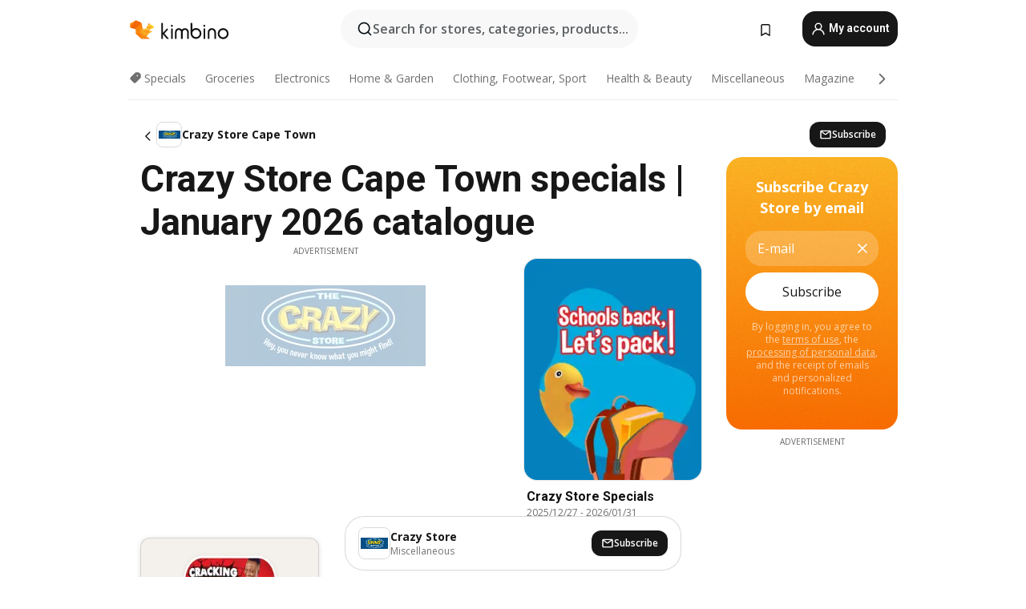

--- FILE ---
content_type: text/html;charset=utf-8
request_url: https://www.kimbino.co.za/city/cape-town/crazy-store/
body_size: 95137
content:
<!DOCTYPE html><html  lang="en-ZA"><head><meta charset="utf-8">
<meta name="viewport" content="width=device-width, initial-scale=1.0, maximum-scale=5.0, minimum-scale=1.0">
<title>Crazy Store Cape Town specials | January 2026 catalogue</title>
<link rel="preconnect" href="https://fonts.googleapis.com">
<link rel="preconnect" href="https://fonts.gstatic.com" crossorigin>
<script src="https://securepubads.g.doubleclick.net/tag/js/gpt.js" type="text/javascript" async></script>
<link rel="stylesheet" href="https://fonts.googleapis.com/css2?family=Open+Sans:wght@400;600;700&family=Roboto:wght@400;600;700&display=swap">
<style>.iziToast-capsule{backface-visibility:hidden;font-size:0;height:0;transform:translateZ(0);transition:transform .5s cubic-bezier(.25,.8,.25,1),height .5s cubic-bezier(.25,.8,.25,1);width:100%}.iziToast-capsule,.iziToast-capsule *{box-sizing:border-box}.iziToast-overlay{bottom:-100px;display:block;left:0;position:fixed;right:0;top:-100px;z-index:997}.iziToast{background:#ededede6;border-color:#ededede6;clear:both;cursor:default;display:inline-block;font-family:Lato,Tahoma,Arial;font-size:14px;padding:8px 45px 9px 0;pointer-events:all;position:relative;transform:translate(0);width:100%;-webkit-touch-callout:none;min-height:54px;-webkit-user-select:none;-moz-user-select:none;user-select:none}.iziToast>.iziToast-progressbar{background:#fff3;bottom:0;left:0;position:absolute;width:100%;z-index:1}.iziToast>.iziToast-progressbar>div{background:#0000004d;border-radius:0 0 3px 3px;height:2px;width:100%}.iziToast.iziToast-balloon:before{border-left:15px solid transparent;border-radius:0;border-right:0 solid transparent;border-top:10px solid #000;border-top-color:inherit;content:"";height:0;left:auto;position:absolute;right:8px;top:100%;width:0}.iziToast.iziToast-balloon .iziToast-progressbar{bottom:auto;top:0}.iziToast.iziToast-balloon>div{border-radius:0 0 0 3px}.iziToast>.iziToast-cover{background-color:#0000001a;background-position:50% 50%;background-repeat:no-repeat;background-size:100%;bottom:0;height:100%;left:0;margin:0;position:absolute;top:0}.iziToast>.iziToast-close{background:url([data-uri]) no-repeat 50% 50%;background-size:8px;border:0;cursor:pointer;height:100%;opacity:.6;outline:0;padding:0;position:absolute;right:0;top:0;width:42px}.iziToast>.iziToast-close:hover{opacity:1}.iziToast>.iziToast-body{height:auto;margin:0 0 0 15px;min-height:36px;padding:0 0 0 10px;position:relative;text-align:left}.iziToast>.iziToast-body:after{clear:both;content:"";display:table}.iziToast>.iziToast-body .iziToast-texts{display:inline-block;float:left;margin:10px 0 0;padding-right:2px}.iziToast>.iziToast-body .iziToast-inputs{float:left;margin:3px -2px;min-height:19px}.iziToast>.iziToast-body .iziToast-inputs>input:not([type=checkbox]):not([type=radio]),.iziToast>.iziToast-body .iziToast-inputs>select{background:#0000001a;border:0;border-radius:2px;box-shadow:0 0 0 1px #0003;color:#000;display:inline-block;font-size:13px;letter-spacing:.02em;margin:2px;min-height:26px;padding:4px 7px;position:relative}.iziToast>.iziToast-body .iziToast-inputs>input:not([type=checkbox]):not([type=radio]):focus,.iziToast>.iziToast-body .iziToast-inputs>select:focus{box-shadow:0 0 0 1px #0009}.iziToast>.iziToast-body .iziToast-buttons{float:left;margin:4px -2px;min-height:17px}.iziToast>.iziToast-body .iziToast-buttons>a,.iziToast>.iziToast-body .iziToast-buttons>button,.iziToast>.iziToast-body .iziToast-buttons>input:not([type=checkbox]):not([type=radio]){background:#0000001a;border:0;border-radius:2px;color:#000;cursor:pointer;display:inline-block;font-size:12px;letter-spacing:.02em;margin:2px;padding:5px 10px;position:relative}.iziToast>.iziToast-body .iziToast-buttons>a:hover,.iziToast>.iziToast-body .iziToast-buttons>button:hover,.iziToast>.iziToast-body .iziToast-buttons>input:not([type=checkbox]):not([type=radio]):hover{background:#0003}.iziToast>.iziToast-body .iziToast-buttons>a:focus,.iziToast>.iziToast-body .iziToast-buttons>button:focus,.iziToast>.iziToast-body .iziToast-buttons>input:not([type=checkbox]):not([type=radio]):focus{box-shadow:0 0 0 1px #0009}.iziToast>.iziToast-body .iziToast-buttons>a:active,.iziToast>.iziToast-body .iziToast-buttons>button:active,.iziToast>.iziToast-body .iziToast-buttons>input:not([type=checkbox]):not([type=radio]):active{top:1px}.iziToast>.iziToast-body .iziToast-icon{color:#000;display:table;font-size:23px;height:24px;left:0;line-height:24px;margin-top:-12px;position:absolute;top:50%;width:24px}.iziToast>.iziToast-body .iziToast-icon.ico-info{background:url([data-uri]) no-repeat 50% 50%;background-size:85%}.iziToast>.iziToast-body .iziToast-icon.ico-warning{background:url([data-uri]) no-repeat 50% 50%;background-size:85%}.iziToast>.iziToast-body .iziToast-icon.ico-error{background:url([data-uri]) no-repeat 50% 50%;background-size:80%}.iziToast>.iziToast-body .iziToast-icon.ico-success{background:url([data-uri]) no-repeat 50% 50%;background-size:85%}.iziToast>.iziToast-body .iziToast-icon.ico-question{background:url([data-uri]) no-repeat 50% 50%;background-size:85%}.iziToast>.iziToast-body .iziToast-message,.iziToast>.iziToast-body .iziToast-title{float:left;font-size:14px;line-height:16px;padding:0;text-align:left;white-space:normal}.iziToast>.iziToast-body .iziToast-title{color:#000;margin:0}.iziToast>.iziToast-body .iziToast-message{color:#0009;margin:0 0 10px}.iziToast.iziToast-animateInside .iziToast-buttons-child,.iziToast.iziToast-animateInside .iziToast-icon,.iziToast.iziToast-animateInside .iziToast-inputs-child,.iziToast.iziToast-animateInside .iziToast-message,.iziToast.iziToast-animateInside .iziToast-title{opacity:0}.iziToast-target{margin:0 auto;position:relative;width:100%}.iziToast-target .iziToast-capsule{overflow:hidden}.iziToast-target .iziToast-capsule:after{clear:both;content:" ";display:block;font-size:0;height:0;visibility:hidden}.iziToast-target .iziToast-capsule .iziToast{float:left;width:100%}.iziToast-wrapper{display:flex;flex-direction:column;pointer-events:none;position:fixed;width:100%;z-index:99999}.iziToast-wrapper .iziToast.iziToast-balloon:before{border-left:15px solid transparent;border-right:0 solid transparent;border-top:10px solid #000;border-top-color:inherit;left:auto;right:8px}.iziToast-wrapper-bottomLeft{bottom:0;left:0;text-align:left}.iziToast-wrapper-bottomLeft .iziToast.iziToast-balloon:before,.iziToast-wrapper-topLeft .iziToast.iziToast-balloon:before{border-left:0 solid transparent;border-right:15px solid transparent;left:8px;right:auto}.iziToast-wrapper-bottomRight{bottom:0;right:0;text-align:right}.iziToast-wrapper-topLeft{left:0;text-align:left;top:0}.iziToast-wrapper-topRight{right:0;text-align:right;top:0}.iziToast-wrapper-topCenter{left:0;right:0;text-align:center;top:0}.iziToast-wrapper-bottomCenter,.iziToast-wrapper-center{bottom:0;left:0;right:0;text-align:center}.iziToast-wrapper-center{align-items:center;flex-flow:column;justify-content:center;top:0}.iziToast-rtl{direction:rtl;font-family:Tahoma,Lato,Arial;padding:8px 0 9px 45px}.iziToast-rtl .iziToast-cover{left:auto;right:0}.iziToast-rtl .iziToast-close{left:0;right:auto}.iziToast-rtl .iziToast-body{margin:0 16px 0 0;padding:0 10px 0 0;text-align:right}.iziToast-rtl .iziToast-body .iziToast-buttons,.iziToast-rtl .iziToast-body .iziToast-inputs,.iziToast-rtl .iziToast-body .iziToast-message,.iziToast-rtl .iziToast-body .iziToast-texts,.iziToast-rtl .iziToast-body .iziToast-title{float:right;text-align:right}.iziToast-rtl .iziToast-body .iziToast-icon{left:auto;right:0}@media only screen and (min-width:568px){.iziToast-wrapper{padding:10px 15px}.iziToast{border-radius:3px;margin:5px 0;width:auto}.iziToast:after{border-radius:3px;box-shadow:inset 0 -10px 20px -10px #0003,inset 0 0 5px #0000001a,0 8px 8px -5px #00000040;content:"";height:100%;left:0;position:absolute;top:0;width:100%;z-index:-1}.iziToast:not(.iziToast-rtl) .iziToast-cover{border-radius:3px 0 0 3px}.iziToast.iziToast-rtl .iziToast-cover{border-radius:0 3px 3px 0}.iziToast.iziToast-color-dark:after{box-shadow:inset 0 -10px 20px -10px #ffffff4d,0 10px 10px -5px #00000040}.iziToast.iziToast-balloon .iziToast-progressbar{background:0 0}.iziToast.iziToast-balloon:after{box-shadow:0 10px 10px -5px #00000040,inset 0 10px 20px -5px #00000040}.iziToast-target .iziToast:after{box-shadow:inset 0 -10px 20px -10px #0003,inset 0 0 5px #0000001a}}.iziToast.iziToast-theme-dark{background:#565c70;border-color:#565c70}.iziToast.iziToast-theme-dark .iziToast-title{color:#fff}.iziToast.iziToast-theme-dark .iziToast-message{color:#ffffffb3;font-weight:300}.iziToast.iziToast-theme-dark .iziToast-close{background:url([data-uri]) no-repeat 50% 50%;background-size:8px}.iziToast.iziToast-theme-dark .iziToast-icon{color:#fff}.iziToast.iziToast-theme-dark .iziToast-icon.ico-info{background:url([data-uri]) no-repeat 50% 50%;background-size:85%}.iziToast.iziToast-theme-dark .iziToast-icon.ico-warning{background:url([data-uri]) no-repeat 50% 50%;background-size:85%}.iziToast.iziToast-theme-dark .iziToast-icon.ico-error{background:url([data-uri]) no-repeat 50% 50%;background-size:80%}.iziToast.iziToast-theme-dark .iziToast-icon.ico-success{background:url([data-uri]) no-repeat 50% 50%;background-size:85%}.iziToast.iziToast-theme-dark .iziToast-icon.ico-question{background:url([data-uri]) no-repeat 50% 50%;background-size:85%}.iziToast.iziToast-theme-dark .iziToast-buttons>a,.iziToast.iziToast-theme-dark .iziToast-buttons>button,.iziToast.iziToast-theme-dark .iziToast-buttons>input{background:#ffffff1a;color:#fff}.iziToast.iziToast-theme-dark .iziToast-buttons>a:hover,.iziToast.iziToast-theme-dark .iziToast-buttons>button:hover,.iziToast.iziToast-theme-dark .iziToast-buttons>input:hover{background:#fff3}.iziToast.iziToast-theme-dark .iziToast-buttons>a:focus,.iziToast.iziToast-theme-dark .iziToast-buttons>button:focus,.iziToast.iziToast-theme-dark .iziToast-buttons>input:focus{box-shadow:0 0 0 1px #fff9}.iziToast.iziToast-color-red{background:#ffafb4e6;border-color:#ffafb4e6}.iziToast.iziToast-color-orange{background:#ffcfa5e6;border-color:#ffcfa5e6}.iziToast.iziToast-color-yellow{background:#fff9b2e6;border-color:#fff9b2e6}.iziToast.iziToast-color-blue{background:#9ddeffe6;border-color:#9ddeffe6}.iziToast.iziToast-color-green{background:#a6efb8e6;border-color:#a6efb8e6}.iziToast.iziToast-layout2 .iziToast-body .iziToast-message,.iziToast.iziToast-layout2 .iziToast-body .iziToast-texts{width:100%}.iziToast.iziToast-layout3{border-radius:2px}.iziToast.iziToast-layout3:after{display:none}.iziToast .revealIn,.iziToast.revealIn{animation:iziT-revealIn 1s cubic-bezier(.25,1.6,.25,1) both}.iziToast .slideIn,.iziToast.slideIn{animation:iziT-slideIn 1s cubic-bezier(.16,.81,.32,1) both}.iziToast.bounceInLeft{animation:iziT-bounceInLeft .7s ease-in-out both}.iziToast.bounceInRight{animation:iziT-bounceInRight .85s ease-in-out both}.iziToast.bounceInDown{animation:iziT-bounceInDown .7s ease-in-out both}.iziToast.bounceInUp{animation:iziT-bounceInUp .7s ease-in-out both}.iziToast .fadeIn,.iziToast.fadeIn{animation:iziT-fadeIn .5s ease both}.iziToast.fadeInUp{animation:iziT-fadeInUp .7s ease both}.iziToast.fadeInDown{animation:iziT-fadeInDown .7s ease both}.iziToast.fadeInLeft{animation:iziT-fadeInLeft .85s cubic-bezier(.25,.8,.25,1) both}.iziToast.fadeInRight{animation:iziT-fadeInRight .85s cubic-bezier(.25,.8,.25,1) both}.iziToast.flipInX{animation:iziT-flipInX .85s cubic-bezier(.35,0,.25,1) both}.iziToast.fadeOut{animation:iziT-fadeOut .7s ease both}.iziToast.fadeOutDown{animation:iziT-fadeOutDown .7s cubic-bezier(.4,.45,.15,.91) both}.iziToast.fadeOutUp{animation:iziT-fadeOutUp .7s cubic-bezier(.4,.45,.15,.91) both}.iziToast.fadeOutLeft{animation:iziT-fadeOutLeft .5s ease both}.iziToast.fadeOutRight{animation:iziT-fadeOutRight .5s ease both}.iziToast.flipOutX{animation:iziT-flipOutX .7s cubic-bezier(.4,.45,.15,.91) both;backface-visibility:visible!important}.iziToast-overlay.fadeIn{animation:iziT-fadeIn .5s ease both}.iziToast-overlay.fadeOut{animation:iziT-fadeOut .7s ease both}@keyframes iziT-revealIn{0%{opacity:0;transform:scale3d(.3,.3,1)}to{opacity:1}}@keyframes iziT-slideIn{0%{opacity:0;transform:translate(50px)}to{opacity:1;transform:translate(0)}}@keyframes iziT-bounceInLeft{0%{opacity:0;transform:translate(280px)}50%{opacity:1;transform:translate(-20px)}70%{transform:translate(10px)}to{transform:translate(0)}}@keyframes iziT-bounceInRight{0%{opacity:0;transform:translate(-280px)}50%{opacity:1;transform:translate(20px)}70%{transform:translate(-10px)}to{transform:translate(0)}}@keyframes iziT-bounceInDown{0%{opacity:0;transform:translateY(-200px)}50%{opacity:1;transform:translateY(10px)}70%{transform:translateY(-5px)}to{transform:translateY(0)}}@keyframes iziT-bounceInUp{0%{opacity:0;transform:translateY(200px)}50%{opacity:1;transform:translateY(-10px)}70%{transform:translateY(5px)}to{transform:translateY(0)}}@keyframes iziT-fadeIn{0%{opacity:0}to{opacity:1}}@keyframes iziT-fadeInUp{0%{opacity:0;transform:translate3d(0,100%,0)}to{opacity:1;transform:none}}@keyframes iziT-fadeInDown{0%{opacity:0;transform:translate3d(0,-100%,0)}to{opacity:1;transform:none}}@keyframes iziT-fadeInLeft{0%{opacity:0;transform:translate3d(300px,0,0)}to{opacity:1;transform:none}}@keyframes iziT-fadeInRight{0%{opacity:0;transform:translate3d(-300px,0,0)}to{opacity:1;transform:none}}@keyframes iziT-flipInX{0%{opacity:0;transform:perspective(400px) rotateX(90deg)}40%{transform:perspective(400px) rotateX(-20deg)}60%{opacity:1;transform:perspective(400px) rotateX(10deg)}80%{transform:perspective(400px) rotateX(-5deg)}to{transform:perspective(400px)}}@keyframes iziT-fadeOut{0%{opacity:1}to{opacity:0}}@keyframes iziT-fadeOutDown{0%{opacity:1}to{opacity:0;transform:translate3d(0,100%,0)}}@keyframes iziT-fadeOutUp{0%{opacity:1}to{opacity:0;transform:translate3d(0,-100%,0)}}@keyframes iziT-fadeOutLeft{0%{opacity:1}to{opacity:0;transform:translate3d(-200px,0,0)}}@keyframes iziT-fadeOutRight{0%{opacity:1}to{opacity:0;transform:translate3d(200px,0,0)}}@keyframes iziT-flipOutX{0%{transform:perspective(400px)}30%{opacity:1;transform:perspective(400px) rotateX(-20deg)}to{opacity:0;transform:perspective(400px) rotateX(90deg)}}</style>
<style>.iziToast-wrapper .iziToast-capsule .iziToast{font-family:inherit!important;max-width:90%;padding:0 36px 0 0}.iziToast-wrapper .iziToast-capsule .iziToast.iziToast-theme-let-dark{border-radius:29px;font-weight:590;min-height:unset}.iziToast-wrapper .iziToast-capsule .iziToast.iziToast-theme-let-dark:after{box-shadow:none}.iziToast-wrapper .iziToast-capsule .iziToast.iziToast-theme-let-dark:not([class^=iziToast-layout])>.iziToast-body .iziToast-icon{transform:scale(.6666666667)!important}.iziToast-wrapper .iziToast-capsule .iziToast.iziToast-theme-let-dark:not([class^=iziToast-layout])>.iziToast-body .iziToast-buttons>:not([class^=custom-]){background:#ffffff0a;border:.5px solid hsla(0,0%,100%,.08);border-radius:12px;color:#fff;margin:2px 4px}.iziToast-wrapper .iziToast-capsule .iziToast.iziToast-theme-let-dark:not([class^=iziToast-layout])>.iziToast-body .iziToast-buttons>:not([class^=custom-]):active,.iziToast-wrapper .iziToast-capsule .iziToast.iziToast-theme-let-dark:not([class^=iziToast-layout])>.iziToast-body .iziToast-buttons>:not([class^=custom-]):focus{outline:1px solid #fff}.iziToast-wrapper .iziToast-capsule .iziToast.iziToast-theme-let-dark.iziToast-layout2>.iziToast-body:has(.iziToast-icon){padding-left:55px!important}.iziToast-wrapper .iziToast-capsule .iziToast.iziToast-theme-let-dark.iziToast-layout2>.iziToast-body .iziToast-icon{background-color:currentColor;border-radius:999px;color:#ffffff0a;left:8px;outline:12px solid currentColor;transform:unset!important}.iziToast-wrapper .iziToast-capsule .iziToast.iziToast-theme-let-dark.iziToast-layout2>.iziToast-body .iziToast-buttons>*{height:44px;padding:12px 20px}.iziToast-wrapper .iziToast-capsule .iziToast.iziToast-theme-let-dark>.iziToast-body{margin-left:16px;min-height:unset}.iziToast-wrapper .iziToast-capsule .iziToast.iziToast-theme-let-dark>.iziToast-body .iziToast-texts{margin-top:12px}.iziToast-wrapper .iziToast-capsule .iziToast.iziToast-theme-let-dark>.iziToast-body .iziToast-message{margin-bottom:12px!important}.iziToast-wrapper .iziToast-capsule .iziToast.iziToast-theme-let-dark>.iziToast-body .iziToast-buttons{float:right}.iziToast-wrapper .iziToast-capsule .iziToast.iziToast-theme-let-dark>.iziToast-body .iziToast-buttons>*{font-weight:600}.iziToast-wrapper .iziToast-capsule .iziToast.iziToast-theme-let-dark>.iziToast-body .iziToast-buttons>.custom-underline{background:none;border:none;box-shadow:none;color:#fff;outline:none;text-decoration:underline}.iziToast-wrapper .iziToast-capsule .iziToast.iziToast-theme-let-dark>.iziToast-body .iziToast-buttons>.custom-outline{background:none;border:.5px solid hsla(0,0%,100%,.08);border-radius:16px;color:#fff}.iziToast-wrapper .iziToast-capsule .iziToast.iziToast-theme-let-dark>.iziToast-body .iziToast-buttons>.custom-white{background:#fff;border-radius:16px;color:#2c2c2c}.iziToast-wrapper .iziToast-capsule .iziToast.iziToast-theme-let-dark>.iziToast-close{background:url(/images/toaster/icons/close.svg) no-repeat 50%;right:16px;width:16px}.iziToast-wrapper .iziToast-capsule .iziToast.iziToast-theme-let-dark>.iziToast-progressbar{left:50%;transform:translate(-50%);width:calc(100% - 40px)}body .iziToast-wrapper-bottomCenter{bottom:16px}body:has(.shop-subscription-banner-bottom) .iziToast-wrapper-bottomCenter{bottom:75px}</style>
<style>.svg-sprite[data-v-2d20a859]{fill:currentColor}</style>
<style>.rating[data-v-cc504407]{flex-wrap:nowrap;gap:5px}.rating .stars[data-v-cc504407]{background-image:url(/images/icons/star.svg);height:14px}.rating .reviews[data-v-cc504407]{color:#0a1217;display:-webkit-box;font-size:10px;font-weight:400;line-height:1.4;opacity:.66;-webkit-box-orient:vertical;-webkit-line-clamp:1;line-clamp:1;overflow:hidden;text-overflow:ellipsis}</style>
<style>.mobile-app-banner[data-v-c441a9db]{background-color:#fff;border-bottom:.5px solid #f2f2f7;height:58px;overflow:hidden;position:relative;z-index:20}@media (min-width:992px){.mobile-app-banner[data-v-c441a9db]{display:none}}.mobile-app-banner .content[data-v-c441a9db]{gap:8px;overflow:hidden;padding:2px 8px 2px 14px}.mobile-app-banner .content>.cta[data-v-c441a9db]{gap:10px;min-width:0;overflow:hidden}.mobile-app-banner .content>.cta .text[data-v-c441a9db]{overflow:hidden}.mobile-app-banner .content>.cta .text p[data-v-c441a9db]{color:#000;margin:0;overflow:hidden;text-overflow:ellipsis;white-space:nowrap}.mobile-app-banner .content>.cta .text p[data-v-c441a9db]:first-of-type{font-size:14px;font-weight:500;letter-spacing:-.4px}.mobile-app-banner .content>.cta .text p[data-v-c441a9db]:nth-of-type(2){font-size:12px;font-weight:400;letter-spacing:-.6px;opacity:.6}.mobile-app-banner .content .app-icon[data-v-c441a9db]{aspect-ratio:1;border:.5px solid #e5e5ea;border-radius:12px;min-width:50px}.mobile-app-banner .content .store-link[data-v-c441a9db]{background-color:#0074e5;border-radius:999px;color:#fff;font-size:14px;font-weight:600;height:30px;padding:0 17px;transition:filter .25s ease-in}.mobile-app-banner .content .store-link[data-v-c441a9db]:hover{filter:brightness(.9)}.mobile-app-banner .content .close-icon[data-v-c441a9db]{transition:transform .5s ease-in}.mobile-app-banner .content .close-icon[data-v-c441a9db]:hover{transform:scale(1.2)}.mobile-app-banner .content .close-icon[data-v-c441a9db],.mobile-app-banner .content .store-link[data-v-c441a9db]{cursor:pointer}</style>
<style>.search-button[data-v-c2f4e54d]{align-items:center;-webkit-appearance:none;-moz-appearance:none;appearance:none;background:#f8f8f8;border:none;border-radius:999px;color:#0a1217a8;display:flex;font-size:14px;font-weight:600;gap:8px;justify-content:space-between;max-height:36px;min-width:0;padding:8px 24px 8px 12px;position:relative;-webkit-user-select:none;-moz-user-select:none;user-select:none}@media (min-width:590px){.search-button[data-v-c2f4e54d]{font-size:16px;max-height:48px;min-width:300px;padding:12px 12px 12px 20px}}.search-button[data-v-c2f4e54d] svg{flex:1 0 20px;fill:#0a1217;max-width:20px}.search-button .try-to-search[data-v-c2f4e54d]{flex:1;overflow:hidden;text-align:left;text-overflow:ellipsis;white-space:nowrap}</style>
<style>input[data-v-6631adb9]{-webkit-appearance:none;-moz-appearance:none;appearance:none;background:none;border:none;color:#666;font-size:16px;font-weight:600;height:44px;outline:none;padding:0;width:100%}input[data-v-6631adb9]::-moz-placeholder{color:#0a1217a8}input[data-v-6631adb9]::placeholder{color:#0a1217a8}</style>
<style>.nuxt-icon{height:1em;margin-bottom:.125em;vertical-align:middle;width:1em}.nuxt-icon--fill,.nuxt-icon--fill *{fill:currentColor}</style>
<style>.loader-wrapper[data-v-d1e05baa]{align-items:center;display:flex;font-size:16px;font-weight:600;gap:6px;width:100%}.loader-wrapper .loader[data-v-d1e05baa]{animation:spin-d1e05baa 1.2s linear infinite;border:4px solid #f8f8f8;border-radius:50%;border-top-color:#5dbd20;height:24px;text-align:center;width:24px}@keyframes spin-d1e05baa{0%{transform:rotate(0)}to{transform:rotate(1turn)}}.city-picker-input[data-v-d1e05baa]{align-items:center;background:#f8f8f8;border-radius:999px;color:#0a1217a8;cursor:pointer;display:flex;font-size:14px;font-weight:600;gap:8px;max-height:36px;padding:8px 12px;position:relative;-webkit-user-select:none;-moz-user-select:none;user-select:none}.city-picker-input[data-v-d1e05baa]:has(.action-btn){padding-right:8px}@media (min-width:590px){.city-picker-input[data-v-d1e05baa]:has(.action-btn){padding-right:12px}}@media (min-width:590px){.city-picker-input[data-v-d1e05baa]{font-size:16px;max-height:48px;padding:12px 20px}}.city-picker-input .dummy-city[data-v-d1e05baa]{max-width:20vw;min-width:35px;overflow:hidden;text-overflow:ellipsis;white-space:nowrap}.city-picker-input .arrow[data-v-d1e05baa]{color:#0a1217;font-size:20px}.action-btn[data-v-d1e05baa]{align-items:center;-webkit-appearance:none;-moz-appearance:none;appearance:none;background:#0a1217;border:none;border-radius:12px;color:#fff;cursor:pointer;display:flex;font-size:12px;height:28px;margin-left:4px;padding:0 8px}@media (min-width:590px){.action-btn[data-v-d1e05baa]{height:32px}}.clear-btn[data-v-d1e05baa]{-webkit-appearance:none;-moz-appearance:none;appearance:none;background:none;border:none;color:#666;padding:0}</style>
<style>.notification-bell-holder[data-v-25c254b0]{height:24px;margin-left:1rem;position:relative;top:1px;width:24px}.notification-bell-holder .notification-bell[data-v-25c254b0]{--animationDuration:var(--6f9ae1d4);--width:0;--clipPath:0;clip-path:inset(var(--clipPath));cursor:pointer;flex-shrink:0;position:relative;text-align:center;transition:all var(--animationDuration);width:var(--width)}.notification-bell-holder .notification-bell.shown[data-v-25c254b0]{--clipPath:-10px;--width:24px}.notification-bell-holder .notification-bell.shown .notifications[data-v-25c254b0]{--countScale:1}.notification-bell-holder .notification-bell .icon[data-v-25c254b0]{height:21px;transform-origin:top center;transition:transform 1.5s;width:18px;will-change:transform}.notification-bell-holder .notification-bell .icon[data-v-25c254b0] path{fill:var(--357562ee)}.notification-bell-holder .notification-bell .icon.ringing[data-v-25c254b0]{animation:ring-25c254b0 var(--animationDuration) ease-in-out var(--0310a2f4)}.notification-bell-holder .notification-bell .notifications[data-v-25c254b0]{--countScale:0;align-items:center;background-color:#ff3b30;border:1.5px solid;border-radius:50%;color:#fff;display:flex;height:16px;justify-content:center;position:absolute;right:-3px;top:-3px;transform:scale(var(--countScale));transition:transform var(--animationDuration);width:16px;will-change:transform}.notification-bell-holder .notification-bell .notifications .count[data-v-25c254b0]{font-family:Roboto,sans-serif;font-size:10px;font-weight:700;position:relative;top:.5px}@keyframes ring-25c254b0{0%{transform:rotate(0)}25%{transform:rotate(15deg)}50%{transform:rotate(0)}75%{transform:rotate(-15deg)}to{transform:rotate(0)}}</style>
<style>.nav-bookmarks[data-v-8ef6e452]{min-width:36px;padding:6px}@media (min-width:992px){.nav-bookmarks[data-v-8ef6e452]{padding:12px}}.nav-bookmarks[data-v-8ef6e452]:after{background-color:red;border-radius:50%;content:"";display:inline-block;height:8px;opacity:0;position:absolute;right:6px;top:5px;transition:opacity .25s linear;width:8px}@media (min-width:992px){.nav-bookmarks[data-v-8ef6e452]:after{right:7px;top:8px}}.nav-bookmarks.has-entries[data-v-8ef6e452]:after{animation:showDot-8ef6e452 1s 1s forwards}.nav-bookmarks.pulsate[data-v-8ef6e452]:after{animation:pulsate-8ef6e452 2s 1s;opacity:1}.nav-bookmarks svg[data-v-8ef6e452]{color:#111;font-size:20px}@keyframes showDot-8ef6e452{0%{opacity:0}to{opacity:1}}@keyframes pulsate-8ef6e452{0%{transform:scale(1)}25%{transform:scale(1.35)}50%{transform:scale(1)}75%{transform:scale(1.35)}to{opacity:1}}</style>
<style>.dropdowns .dropdown-mobile-holder[data-v-2d208b90]{background:#fff;display:block;height:100vh;padding-top:8px;position:fixed;right:0;text-align:left;top:0;transform-origin:right;width:100vw;z-index:50}@media (min-width:590px){.dropdowns .dropdown-mobile-holder[data-v-2d208b90]{width:300px}}.dropdowns .dropdown-holder[data-v-2d208b90]{left:0;margin-top:0;position:absolute;transform:translateZ(0);z-index:100}.dropdowns .dropdown-holder.slide-enter-active[data-v-2d208b90],.dropdowns .dropdown-holder.slide-leave-active[data-v-2d208b90]{transition:opacity .3s,margin-top .3s}.dropdowns .dropdown-holder.slide-enter-from[data-v-2d208b90],.dropdowns .dropdown-holder.slide-leave-to[data-v-2d208b90]{left:0;margin-top:15px;opacity:0}.dropdowns .dropdown-holder .dropdown-tip[data-v-2d208b90]{background:#fff;bottom:0;clip-path:polygon(50% 0,0 100%,100% 100%);height:15px;left:0;position:absolute;transform:translateY(100%);width:20px}.dropdowns .dropdown-holder .dropdown-content[data-v-2d208b90]{background:#fff;border-radius:5px;bottom:-14px;box-shadow:0 3px 10px #0000001a;display:block;left:0;position:absolute;transform:translateY(100%)}</style>
<style>.header-account-dropdown[data-v-23608a5b]{margin:0 .5rem 0 1rem}@media (min-width:992px){.header-account-dropdown[data-v-23608a5b]{margin-left:1.5rem}.header-account-dropdown__account[data-v-23608a5b]{align-items:center;background-color:#f5f5f57a;border:.5px solid #f2f2f7;border-radius:12px;color:#fff;cursor:pointer;display:flex;height:36px;justify-content:center;line-height:45px;text-align:center;transition:all .25s;width:36px}.header-account-dropdown__account[data-v-23608a5b]:hover{box-shadow:0 2px 8px #0000000a;filter:brightness(.95)}}.header-account-dropdown__account .user[data-v-23608a5b]{font-size:20px;margin-bottom:0;position:relative}@media (min-width:992px){.header-account-dropdown__account .user[data-v-23608a5b]{top:-1px}}.header-account-dropdown__account .user[data-v-23608a5b] path{fill:#0a1217}.header-account-dropdown__dropdown[data-v-23608a5b]{color:#666;font-family:Roboto,sans-serif;font-size:14px;font-weight:400;padding:1rem 0;width:100%}@media (min-width:590px){.header-account-dropdown__dropdown[data-v-23608a5b]{width:250px}}.header-account-dropdown__dropdown>div[data-v-23608a5b]{background-color:#fff}.header-account-dropdown__dropdown>div[data-v-23608a5b]:hover{color:#0a1217;filter:brightness(.95)}.header-account-dropdown__dropdown .number[data-v-23608a5b]{background-color:#171717;border-radius:50%;color:#fff;font-size:10px;height:18px;line-height:18px;text-align:center;width:18px}.header-account-dropdown__dropdown a[data-v-23608a5b],.header-account-dropdown__dropdown button[data-v-23608a5b]{color:currentColor;display:inline-block;padding:8px 15px 8px 25px;width:100%}.header-account-dropdown__dropdown a.orange[data-v-23608a5b],.header-account-dropdown__dropdown button.orange[data-v-23608a5b]{border:none;color:#f96a01;font-weight:700;overflow:hidden;text-overflow:ellipsis}.header-account-dropdown__dropdown a.orange span[data-v-23608a5b],.header-account-dropdown__dropdown button.orange span[data-v-23608a5b]{color:currentColor;font-size:12px;font-weight:400}.header-account-dropdown__dropdown .logout-btn[data-v-23608a5b]{-webkit-appearance:none;-moz-appearance:none;appearance:none;background:#fff;border:none;color:#0a1217;font-weight:600;overflow:hidden;text-align:left;text-overflow:ellipsis}</style>
<style>.button[data-v-ff603878]{background:#5dbd20;border:2px solid #5dbd20;border-radius:12px;box-sizing:border-box;-moz-box-sizing:border-box;color:#fff;cursor:pointer;display:inline-block;font-weight:700;height:-moz-max-content;height:max-content;line-height:1.2em;min-height:44px;padding:.5em 5em;transition:all .2s}.button[data-v-ff603878]:focus,.button[data-v-ff603878]:hover{color:#fff;outline:transparent}.button[data-v-ff603878]:hover{background:#70b653;border-color:#70b653}.button.white[data-v-ff603878]{border:2px solid #fff}.button.white[data-v-ff603878]:hover{background:#818181;border-color:#fff}.button.primary[data-v-ff603878]{background:#171717;border-color:#171717}.button.primary[data-v-ff603878]:hover{background:#313131;border-color:#313131}.button .arrow[data-v-ff603878]{margin:0 -.75rem 4px 1rem;transform:rotate(90deg)}.button.red[data-v-ff603878]{background:red;border-color:red}.button.red[data-v-ff603878]:hover{background:#f33;border-color:#f33}.button.orange[data-v-ff603878]{background:#f96a01;border-color:#f96a01}.button.orange[data-v-ff603878]:hover{background:#fe872f;border-color:#fe872f}.button.orange.outline[data-v-ff603878]{background:#fff;color:#f96a01}.button.orange.outline[data-v-ff603878]:hover{background:#f96a01;border-color:#f96a01;color:#fff}.button.green.outline[data-v-ff603878]{background:#fff;color:#5dbd20}.button.green.outline[data-v-ff603878]:hover{background:#5dbd20;color:#fff}.button.grey[data-v-ff603878]{background:#9d9d9d;border-color:#9d9d9d}.button.grey[data-v-ff603878]:hover{background:#b1b1b1;border-color:#b1b1b1}.button.grey.outline[data-v-ff603878]{background:transparent;border:2px solid #9d9d9d;color:#9d9d9d}.button.grey.outline[data-v-ff603878]:hover{background:#9d9d9d;color:#fff}.button.light-grey[data-v-ff603878]{background:#f5f5f5;border-color:#f5f5f5;color:#0a1217}.button.light-grey[data-v-ff603878]:hover{background:#e1e1e1;border-color:#e1e1e1}.button.light-grey.outline[data-v-ff603878]{background:transparent;border:2px solid #f5f5f5;color:#0a1217}.button.light-grey.outline[data-v-ff603878]:hover{background:#f5f5f5;color:#0a1217}.button.blue[data-v-ff603878]{background:#3b5998;border-color:#3b5998;color:#fff}.button.blue[data-v-ff603878]:hover{background:#344e86;border-color:#344e86}.button.google-login[data-v-ff603878]{background:#fff;border-color:#9d9d9d;color:#9d9d9d}.button.google-login[data-v-ff603878]:hover{background:#9d9d9d;color:#fff}.button.google-login:hover img[data-v-ff603878]{filter:brightness(0) invert(1)}.button.mustard[data-v-ff603878]{background:#f3a116;border-color:#f3a116}.button.mustard[data-v-ff603878]:hover{background:#f5b547;border-color:#f5b547}.button.slim[data-v-ff603878]{padding:.5em 2em}.button.no-wrap[data-v-ff603878]{white-space:nowrap}.button.block[data-v-ff603878]{display:block;padding-left:.5em;padding-right:.5em;text-align:center;width:100%}.button.text-left[data-v-ff603878],.button.text-right[data-v-ff603878]{text-align:left}.button.icon[data-v-ff603878]{align-items:center;border-radius:50%;display:flex;height:40px;justify-content:center;min-height:0;padding:0;width:40px}.button.compact[data-v-ff603878]{height:26px;width:26px}.button.disabled[data-v-ff603878]{opacity:.6}.button.shadow[data-v-ff603878]{box-shadow:0 7px 10px #00000065}</style>
<style>.inputs-desktop[data-v-6462cd4a]{gap:12px;width:60%}#header-main-toolbar .toolbar-desktop[data-v-6462cd4a]{background:#fff!important;height:72px;position:fixed;width:100vw;z-index:10}#header-main-toolbar .toolbar-desktop__holder[data-v-6462cd4a]{align-items:center;display:flex;height:100%;justify-content:space-between}#header-main-toolbar .toolbar-desktop .account-icon[data-v-6462cd4a]{height:20px;width:20px}#header-main-toolbar .toolbar-desktop .account-btn[data-v-6462cd4a]{-webkit-backdrop-filter:blur(15px);backdrop-filter:blur(15px);border-radius:16px;font-size:14px;font-weight:600;padding:0 8px}#header-main-toolbar .toolbar-desktop__toolbar-icons[data-v-6462cd4a]{align-items:center;color:#9d9d9d;display:flex;font-family:Roboto,sans-serif;font-size:14px;font-weight:700}#header-main-toolbar .toolbar-desktop__toolbar-icons div[data-v-6462cd4a],#header-main-toolbar .toolbar-desktop__toolbar-icons>button[data-v-6462cd4a]{cursor:pointer}#header-main-toolbar .toolbar-mobile[data-v-6462cd4a]{background:#fff;box-shadow:0 3px 10px #0000001a;position:fixed;transition:.3s ease-in-out;width:100vw;z-index:10}#header-main-toolbar .toolbar-mobile__holder[data-v-6462cd4a]{display:flex;gap:8px;min-height:92px}#header-main-toolbar .toolbar-mobile__top-row[data-v-6462cd4a]{align-items:center;display:flex;flex-direction:row;justify-content:space-between;width:100%}#header-main-toolbar .toolbar-mobile__menu[data-v-6462cd4a]{cursor:pointer}#header-main-toolbar .toolbar-mobile__menu[data-v-6462cd4a] path{fill:#0a1217}#header-main-toolbar .toolbar-mobile__icons[data-v-6462cd4a]{align-items:center;display:flex}#header-main-toolbar .toolbar-mobile__icons svg[data-v-6462cd4a]{font-size:20px}#header-main-toolbar .toolbar-mobile__icons .user[data-v-6462cd4a] path{fill:#0a1217}#header-main-toolbar .toolbar-mobile__icons>div[data-v-6462cd4a]{align-items:center;display:flex;justify-content:center;padding:6px;width:40px}#header-main-toolbar .toolbar-mobile__bottom-row[data-v-6462cd4a]{background:#fff;font-size:11px}#header-main-toolbar .toolbar-mobile__bottom-row.hidden-branches-height[data-v-6462cd4a]{height:0}#header-main-toolbar .toolbar-mobile__bottom-row .on[data-v-6462cd4a]{overflow:hidden;text-overflow:ellipsis;white-space:nowrap}#header-main-toolbar .toolbar-mobile__bottom-row .green[data-v-6462cd4a]{color:#5dbd20}#header-main-toolbar .toolbar-mobile__bottom-row svg[data-v-6462cd4a]{vertical-align:sub}#header-main-toolbar .toolbar-mobile__bottom-row .inputs[data-v-6462cd4a]{gap:8px}</style>
<style>.navbar-desktop-submenu[data-v-5556c928]{background:#f5f5f5;border-top:16px solid #fff;color:#fff;cursor:default;display:none;height:auto;padding:1em 0 1.5em;position:absolute;top:100%;width:100%;z-index:9}.navbar-desktop-submenu.show[data-v-5556c928]{display:block}.navbar-desktop-submenu__body[data-v-5556c928]{color:#666;font-size:.75em;font-weight:600;height:100%;-webkit-user-select:none;-moz-user-select:none;user-select:none}.navbar-desktop-submenu__body__shop-list[data-v-5556c928]{flex:1;font-family:Roboto,sans-serif;gap:8px}.navbar-desktop-submenu__body__shop-list a[data-v-5556c928]{color:currentColor}.navbar-desktop-submenu__body__shop-list a[data-v-5556c928]:focus,.navbar-desktop-submenu__body__shop-list a[data-v-5556c928]:hover{color:#0a1217;outline:none;text-decoration:underline}.navbar-desktop-submenu__body__shop-list__heading[data-v-5556c928]{color:#0a1217a8;font-weight:400}.navbar-desktop-submenu__body__shop-list__shop-links__shop-col[data-v-5556c928]{gap:4px}.navbar-desktop-submenu__body__shop-list__category-link[data-v-5556c928]{font-size:1.1667em;font-weight:700;text-decoration:underline}</style>
<style>.navbar-holder[data-v-e2edcd88]{background:#fff;display:none;position:fixed;top:72px;transition:.6s ease-in-out;width:100%;z-index:8}@media (min-width:992px){.navbar-holder[data-v-e2edcd88]{display:block}}.navbar-holder.scrolled-up[data-v-e2edcd88]{top:-300px}.navbar-holder .navbar-desktop[data-v-e2edcd88]{border-bottom:.5px solid rgba(0,0,0,.08);display:none;min-height:52px;white-space:nowrap}@media (min-width:992px){.navbar-holder .navbar-desktop[data-v-e2edcd88]{align-items:center;display:flex;justify-content:center}}.navbar-holder .navbar-desktop__arrow-left[data-v-e2edcd88],.navbar-holder .navbar-desktop__arrow-right[data-v-e2edcd88]{cursor:pointer;height:0;padding:0;transition:width .25s,height .25s,filter .25s,padding .25s;width:0;z-index:5}.navbar-holder .navbar-desktop__arrow-left[data-v-e2edcd88]:hover,.navbar-holder .navbar-desktop__arrow-right[data-v-e2edcd88]:hover{fill:#0a1217}.navbar-holder .navbar-desktop__arrow-left.shown[data-v-e2edcd88],.navbar-holder .navbar-desktop__arrow-right.shown[data-v-e2edcd88]{height:35px;padding:0 10px;width:40px}.navbar-holder .navbar-desktop__arrow-left[data-v-e2edcd88]{background:#fff;transform:rotate(90deg)}.navbar-holder .navbar-desktop__arrow-right[data-v-e2edcd88]{background:#fff;transform:rotate(-90deg)}.navbar-holder .navbar-desktop nav[data-v-e2edcd88]{border:none;display:flex;flex:1;margin:0;overflow-y:hidden;padding:0;position:relative;-ms-overflow-style:none;overflow:-moz-scrollbars-none;scrollbar-width:none}.navbar-holder .navbar-desktop nav[data-v-e2edcd88]::-webkit-scrollbar{display:none}.navbar-holder .navbar-desktop nav .offers-category[data-v-e2edcd88] svg{font-size:18px;margin-right:2px;position:relative;top:-2px}.navbar-holder .navbar-desktop a[data-v-e2edcd88]{border-bottom:0 solid transparent;color:#707070;display:inline-block;font-size:14px;font-weight:400;line-height:52px;margin-right:1.7em;position:relative}.navbar-holder .navbar-desktop a[data-v-e2edcd88]:after{background:transparent;bottom:0;content:"";height:2px;left:0;position:absolute;width:100%}.navbar-holder .navbar-desktop a.router-link-active[data-v-e2edcd88],.navbar-holder .navbar-desktop a.submenu-active[data-v-e2edcd88],.navbar-holder .navbar-desktop a[data-v-e2edcd88]:focus,.navbar-holder .navbar-desktop a[data-v-e2edcd88]:hover{color:#0a1217!important}.navbar-holder .navbar-desktop a.router-link-active[data-v-e2edcd88]:after,.navbar-holder .navbar-desktop a.submenu-active[data-v-e2edcd88]:after,.navbar-holder .navbar-desktop a[data-v-e2edcd88]:focus:after,.navbar-holder .navbar-desktop a[data-v-e2edcd88]:hover:after{background-color:#171717}.navbar-holder .navbar-desktop a.router-link-active[data-v-e2edcd88]{font-weight:600}.navbar-holder .navbar-desktop a[data-v-e2edcd88]:focus{outline:none}.navbar-holder .navbar-desktop a.event[data-v-e2edcd88],.navbar-holder .navbar-desktop a.special-offers[data-v-e2edcd88]{color:#707070;font-size:14px}.navbar-holder .navbar-desktop a.special-offers.router-link-exact-active[data-v-e2edcd88]{color:#f96a01!important}.navbar-holder .navbar-desktop a.special-offers.router-link-exact-active[data-v-e2edcd88]:after{background-color:#f96a01}</style>
<style>.navbar-links[data-v-240bc567]{line-height:3em}.navbar-links.submenu[data-v-240bc567]{padding-top:50px}.navbar-links a[data-v-240bc567],.navbar-links span[data-v-240bc567]{align-items:center;color:#666;cursor:pointer;display:flex;font-size:14px;justify-content:space-between}.navbar-links a svg[data-v-240bc567],.navbar-links span svg[data-v-240bc567]{height:16px;transform:rotate(270deg);width:16px}.navbar-links a.event[data-v-240bc567],.navbar-links span.event[data-v-240bc567]{color:#707070!important}.navbar-links a.special-offers[data-v-240bc567],.navbar-links span.special-offers[data-v-240bc567]{color:#707070;gap:2px;justify-content:flex-start}.navbar-links a.special-offers span[data-v-240bc567],.navbar-links span.special-offers span[data-v-240bc567]{color:inherit}.navbar-links a.special-offers[data-v-240bc567] svg,.navbar-links span.special-offers[data-v-240bc567] svg{transform:none}</style>
<style>.navbar-account .link[data-v-9d90c20f],.navbar-account a[data-v-9d90c20f]{color:#5dbd20;font-size:13px}.navbar-account p[data-v-9d90c20f]{font-size:11px;margin:0}.navbar-account .bigger[data-v-9d90c20f]{color:#666;display:block;font-size:16px;font-weight:700}.navbar-account .bigger svg[data-v-9d90c20f]{vertical-align:baseline}.navbar-account h3[data-v-9d90c20f]{color:#171717;font-size:23px}@media (min-width:590px){.navbar-account h3[data-v-9d90c20f]{cursor:pointer}}.navbar-account hr[data-v-9d90c20f]{border:0;border-top:1px solid #d6d6d6;margin:1em 0}</style>
<style>.navbar-footer[data-v-5b40f3fd]{align-items:flex-start;display:flex;flex-direction:column}.navbar-footer__app-holder[data-v-5b40f3fd]{display:flex;flex-direction:column;justify-content:space-between;margin-top:1em;width:210px}.navbar-footer__app-button[data-v-5b40f3fd]{margin-bottom:12px;max-width:100px!important}.navbar-footer__app-button[data-v-5b40f3fd] img{height:28px}.navbar-footer__socials[data-v-5b40f3fd]{display:flex;gap:15px;justify-content:flex-start;margin-bottom:100px;margin-top:20px;width:120px}.navbar-footer__socials a[data-v-5b40f3fd]{color:#9d9d9d!important;height:24px}.navbar-footer__socials a[data-v-5b40f3fd]:hover{color:#5dbd20!important}</style>
<style>.navbar-mobile[data-v-1c708ec3]{background:#000000b3;display:flex;flex-direction:column;height:100vh;position:fixed;width:100vw;z-index:41}.navbar-mobile.linear[data-v-1c708ec3]{background:linear-gradient(90deg,#000000b3 0,#000000b3 calc(100vw - 250px),#fff calc(100vw - 250px),#fff)}.navbar-mobile__body[data-v-1c708ec3]{height:100vh;overflow-y:scroll;position:absolute;right:0;width:inherit}.navbar-mobile__body.no-scroll[data-v-1c708ec3]{overflow-y:hidden}.navbar-mobile__shadow[data-v-1c708ec3]{height:100vh;position:fixed;width:calc(100vw - 250px);z-index:50}@media (min-width:590px){.navbar-mobile__shadow[data-v-1c708ec3]{width:calc(100vw - 300px)}}.navbar-mobile__menu-holder[data-v-1c708ec3]{background:#fff;box-sizing:border-box;-moz-box-sizing:border-box;flex-grow:1;min-height:100vh;min-width:250px;overflow-y:scroll;padding:8px 5px 0;position:absolute;right:0;text-align:right;top:0;transform-origin:right;z-index:50}@media (min-width:590px){.navbar-mobile__menu-holder[data-v-1c708ec3]{height:100vh;width:300px}}.navbar-mobile__menu-holder .close-menu[data-v-1c708ec3]{background:#fff;color:#9d9d9d;cursor:pointer;display:block;height:50px;line-height:36px;padding:8px 20px 0 0;position:fixed;right:0;top:0;width:250px;z-index:inherit}@media (min-width:590px){.navbar-mobile__menu-holder .close-menu[data-v-1c708ec3]{width:300px}}.navbar-mobile__menu-holder .close-menu.scrolled[data-v-1c708ec3]{box-shadow:0 3px 10px #0000001a;transition:all .2s}.navbar-mobile__nav-holder[data-v-1c708ec3]{background:#fff;display:flex;flex-flow:column;justify-content:flex-start;margin-top:42px;overflow-y:overlay;text-align:left}@media (min-width:590px){.navbar-mobile__nav-holder[data-v-1c708ec3]{min-height:100%}}.navbar-mobile__nav-holder nav[data-v-1c708ec3]{background:#fff}.navbar-mobile__nav-holder nav h4[data-v-1c708ec3]{font-family:Open Sans;overflow:hidden;text-overflow:ellipsis;white-space:nowrap}.navbar-mobile__nav-holder nav h4 svg[data-v-1c708ec3]{height:16px;margin-bottom:2px;transform:rotate(90deg);width:16px}.navbar-mobile__nav-holder[data-v-1c708ec3] hr,.navbar-mobile__nav-holder hr[data-v-1c708ec3]{border:0;border-top:1px solid #d6d6d6;margin:1em 0}.navbar-mobile__submenu[data-v-1c708ec3]{background:#fff;margin-top:50px;min-height:100vh;padding-left:20px;position:absolute;right:15px;top:0;width:235px}@media (min-width:590px){.navbar-mobile__submenu[data-v-1c708ec3]{width:275px}}.navbar-mobile__submenu-header[data-v-1c708ec3]{background:#fff;position:absolute;transform:translate(0);width:210px}@media (min-width:590px){.navbar-mobile__submenu-header[data-v-1c708ec3]{width:250px}}.navbar-mobile__submenu-header.scrolled[data-v-1c708ec3]{position:fixed}.navbar-mobile__submenu-header.scrolled hr[data-v-1c708ec3]{margin-bottom:.5em}.slide-enter-active[data-v-1c708ec3],.slide-leave-active[data-v-1c708ec3]{transition:all var(--0cff5e08) ease-in-out}.slide-enter-from[data-v-1c708ec3],.slide-leave-to[data-v-1c708ec3]{transform:translate(300px)}.menu-hide-enter-active[data-v-1c708ec3],.menu-hide-leave-active[data-v-1c708ec3]{transition:all var(--86cf7348) ease-in-out}.menu-hide-enter-from[data-v-1c708ec3],.menu-hide-leave-to[data-v-1c708ec3]{opacity:0;transform:translate(-300px) scaleY(0);transform-origin:right}.submenu-slide-enter-active[data-v-1c708ec3],.submenu-slide-leave-active[data-v-1c708ec3]{transition:all var(--0cff5e08) ease-in-out}.submenu-slide-enter-from[data-v-1c708ec3],.submenu-slide-leave-to[data-v-1c708ec3]{transform:translate(300px);transform-origin:top}</style>
<style>.shop-header[data-v-6801b5c0]{align-items:center;align-self:stretch;display:flex;height:56px;justify-content:space-between;padding:0}.shop-header .shop-header-left[data-v-6801b5c0]{align-items:center;display:flex;flex:1;gap:12px;min-width:0}.shop-header .shop-logo[data-v-6801b5c0]{align-items:center;aspect-ratio:1/1;border:.5px solid rgba(0,0,0,.15);border-radius:8px;display:flex;height:32px;justify-content:center;overflow:hidden;width:32px}.shop-header .shop-logo img[data-v-6801b5c0]{max-height:90%;max-width:90%;-o-object-fit:contain;object-fit:contain}.shop-header .shop-name[data-v-6801b5c0]{align-items:center;color:#171717;display:block;font-size:14px;font-weight:700;line-height:20px;margin:0;overflow:hidden;text-overflow:ellipsis;white-space:nowrap}.shop-header .action-btn[data-v-6801b5c0]{align-items:center;background:#171717;border:0;border-radius:12px;color:#fff;display:flex;font-size:12px;font-weight:600;gap:4px;justify-content:center;letter-spacing:0;line-height:16px;padding:8px 12px}.shop-header .arrow[data-v-6801b5c0]{cursor:pointer}</style>
<style>.tooltip-wrapper.fade-enter-active[data-v-b6f1a0fb],.tooltip-wrapper.fade-leave-active[data-v-b6f1a0fb]{transition:opacity .3s}.tooltip-wrapper.fade-enter-from[data-v-b6f1a0fb],.tooltip-wrapper.fade-leave-to[data-v-b6f1a0fb]{opacity:0}.tooltip-wrapper .text[data-v-b6f1a0fb]{border-radius:3px;font-size:12px;font-weight:700;margin-right:8px;overflow-x:hidden;padding:.4em .65em;pointer-events:none;position:absolute;right:100%;top:50%;transform:translateY(-50%);white-space:nowrap}.tooltip-wrapper .text[data-v-b6f1a0fb] :after{border-bottom:.6em solid transparent;border-top:.6em solid transparent;content:"";height:0;position:absolute;right:-6px;top:5px;width:0}.tooltip-wrapper.grey .text[data-v-b6f1a0fb]{background:#f4f4f4;color:#9d9d9d}.tooltip-wrapper.grey .text[data-v-b6f1a0fb] :after{border-left:.6em solid #f4f4f4}.tooltip-wrapper.green .text[data-v-b6f1a0fb]{background:#5dbd20;color:#fff}.tooltip-wrapper.green .text[data-v-b6f1a0fb] :after{border-left:.6em solid #5dbd20}.tooltip-wrapper.orange .text[data-v-b6f1a0fb]{background:#f96a01;color:#fff}.tooltip-wrapper.orange .text[data-v-b6f1a0fb] :after{border-left:.6em solid #f96a01}</style>
<style>.icon-menu-holder[data-v-bbb63ce7]{position:absolute;right:0;top:-2.5px;z-index:80}@media (min-width:590px){.icon-menu-holder[data-v-bbb63ce7]{top:50%;transform:translateY(-50%)}}.icon-menu-holder .icon-menu[data-v-bbb63ce7]{background:var(--36c36d0c);border-radius:50%;color:#9d9d9d;cursor:pointer;height:35px;line-height:35px;text-align:center;transition:all .3s;width:35px}.icon-menu-holder .icon-menu:hover svg[data-v-bbb63ce7]{color:#707070;transition:.2s ease-in-out}@media (min-width:590px){.icon-menu-holder.login[data-v-bbb63ce7]{top:0;transform:translateY(0)}}.icon-menu-holder.login .icon-menu[data-v-bbb63ce7]{align-items:center;display:flex;font-size:14px;height:24px;justify-content:space-evenly;vertical-align:center;width:24px}.icon-menu-holder.login .icon-menu svg[data-v-bbb63ce7]{height:14px;width:14px}@media (min-width:590px){.icon-menu-holder.login .icon-menu[data-v-bbb63ce7]{height:35px;line-height:35px;width:35px}.icon-menu-holder.login .icon-menu svg[data-v-bbb63ce7]{height:24px;width:24px}}</style>
<style>.header .brand[data-v-94f917fe]{align-items:center;background:#fff;margin:.8em 0 1.6em}.header .brand[data-v-94f917fe],.header .brand .container[data-v-94f917fe]{display:flex;justify-content:center}.header .brand[data-v-94f917fe] img{height:24px}@media (min-width:590px){.header .brand[data-v-94f917fe] img{height:35px;margin:1.2em 0}}</style>
<style>.switch-holder[data-v-c720a873]{background:#c4c4c4;border-radius:15px;cursor:pointer;display:flex;height:22px;padding:2px;position:relative;transition:all .3s;width:45px}.switch-holder.active[data-v-c720a873]{background:#5dbd20}.switch-holder.active .dot[data-v-c720a873]{transform:translate(23px)}.switch-holder.disabled[data-v-c720a873]{cursor:default;opacity:.4;pointer-events:none}.switch-holder .dot[data-v-c720a873]{background:#fff;border-radius:50%;height:18px;transition:all .3s;width:18px}</style>
<style>.button[data-v-077a7e48]{background:#5dbd20;border:2px solid #5dbd20;border-radius:5px;box-sizing:border-box;-moz-box-sizing:border-box;color:#fff;cursor:pointer;display:inline-block;font-weight:700;height:-moz-max-content;height:max-content;line-height:1.2em;min-height:44px;padding:.5em 5em;transition:all .2s}.button[data-v-077a7e48]:focus,.button[data-v-077a7e48]:hover{color:#fff;outline:transparent}.button[data-v-077a7e48]:hover{background:#70b653;border-color:#70b653}.button.white[data-v-077a7e48]{border:2px solid #fff}.button.white[data-v-077a7e48]:hover{background:#818181;border-color:#fff}.button .arrow[data-v-077a7e48]{margin:0 -.75rem 4px 1rem;transform:rotate(90deg)}.button.primary-black[data-v-077a7e48]{background:#171717;border-color:#171717}.button.primary-black[data-v-077a7e48]:hover{background:#313131;border-color:#313131}.button.red[data-v-077a7e48]{background:red;border-color:red}.button.red[data-v-077a7e48]:hover{background:#f33;border-color:#f33}.button.orange[data-v-077a7e48]{background:#f96a01;border-color:#f96a01}.button.orange[data-v-077a7e48]:hover{background:#fe872f;border-color:#fe872f}.button.orange.outline[data-v-077a7e48]{background:#fff;color:#f96a01}.button.orange.outline[data-v-077a7e48]:hover{background:#f96a01;border-color:#f96a01;color:#fff}.button.green.outline[data-v-077a7e48]{background:#fff;color:#5dbd20}.button.green.outline[data-v-077a7e48]:hover{background:#5dbd20;color:#fff}.button.grey[data-v-077a7e48]{background:#9d9d9d;border-color:#9d9d9d}.button.grey[data-v-077a7e48]:hover{background:#b1b1b1;border-color:#b1b1b1}.button.grey.outline[data-v-077a7e48]{background:transparent;border:2px solid #9d9d9d;color:#9d9d9d}.button.grey.outline[data-v-077a7e48]:hover{background:#9d9d9d;color:#fff}.button.light-grey[data-v-077a7e48]{background:#f5f5f5;border-color:#f5f5f5;color:#0a1217}.button.light-grey[data-v-077a7e48]:hover{background:#e1e1e1;border-color:#e1e1e1}.button.light-grey.outline[data-v-077a7e48]{background:transparent;border:2px solid #f5f5f5;color:#0a1217}.button.light-grey.outline[data-v-077a7e48]:hover{background:#f5f5f5;color:#0a1217}.button.blue[data-v-077a7e48]{background:#3b5998;border-color:#3b5998;color:#fff}.button.blue[data-v-077a7e48]:hover{background:#344e86;border-color:#344e86}.button.google-login[data-v-077a7e48]{background:#fff;border-color:#9d9d9d;color:#9d9d9d}.button.google-login[data-v-077a7e48]:hover{background:#9d9d9d;color:#fff}.button.google-login:hover img[data-v-077a7e48]{filter:brightness(0) invert(1)}.button.mustard[data-v-077a7e48]{background:#f3a116;border-color:#f3a116}.button.mustard[data-v-077a7e48]:hover{background:#f5b547;border-color:#f5b547}.button.slim[data-v-077a7e48]{padding:.5em 2em}.button.no-wrap[data-v-077a7e48]{white-space:nowrap}.button.block[data-v-077a7e48]{display:block;padding-left:.5em;padding-right:.5em;text-align:center;width:100%}.button.text-left[data-v-077a7e48],.button.text-right[data-v-077a7e48]{text-align:left}.button.icon[data-v-077a7e48]{align-items:center;border-radius:50%;display:flex;height:40px;justify-content:center;min-height:0;padding:0;width:40px}.button.compact[data-v-077a7e48]{height:26px;width:26px}.button.disabled[data-v-077a7e48],.button[data-v-077a7e48]:disabled{cursor:not-allowed;opacity:.6}.button.shadow[data-v-077a7e48]{box-shadow:0 7px 10px #00000065}</style>
<style>a[data-v-aa2d8489]{font-family:Roboto,sans-serif}.buttons[data-v-aa2d8489]{display:flex;justify-content:space-between}.buttons[data-v-aa2d8489] .button{font-size:14px;height:auto;min-width:160px;padding:.8em 1em}@media (max-width:350px){.buttons[data-v-aa2d8489] .button{min-width:120px}}.cookies-section[data-v-aa2d8489]{box-shadow:0 1px 6px #0000001f;margin:.5em -15px}.cookies-section[data-v-aa2d8489]:first-of-type{margin-top:1em}.cookies-section .section-headline[data-v-aa2d8489]{align-items:center;display:flex;justify-content:space-between;padding:1em;transition:.25s ease-in-out}.cookies-section .section-headline.opened[data-v-aa2d8489]{background:#5dbd20;color:#fff}.cookies-section .section-headline svg[data-v-aa2d8489]{color:#666;height:16px;transform:rotate(-90deg);transition:.2s ease-in-out;width:16px}.cookies-section .section-headline svg[data-v-aa2d8489] .svg-arrow-down{stroke-width:1.5px}.cookies-section .section-headline svg.rotated[data-v-aa2d8489]{color:#fff;transform:rotate(0)}.cookies-section .section-check[data-v-aa2d8489]{align-items:center;display:flex;justify-content:space-between}.cookies-section .section-text[data-v-aa2d8489]{margin-top:.75em;padding:0 1em 1em;transition:all .3s}.cookies-section .more-info[data-v-aa2d8489]{color:#666}</style>
<style>a[data-v-f5b67cb6]{font-family:Roboto,sans-serif}.cookies-section .section-check[data-v-f5b67cb6]{align-items:center}.buttons[data-v-f5b67cb6],.cookies-section .section-check[data-v-f5b67cb6]{display:flex;justify-content:space-between}.buttons[data-v-f5b67cb6] .button{font-size:14px;min-width:160px;padding:.8em 1em}@media (max-width:350px){.buttons[data-v-f5b67cb6] .button{min-width:120px}}@media (min-width:992px){.buttons[data-v-f5b67cb6]{display:block}.buttons[data-v-f5b67cb6] .button{max-width:285px;width:100%}.buttons[data-v-f5b67cb6] .button:first-of-type{margin-right:2rem}}@media (min-width:1300px){.buttons[data-v-f5b67cb6] .button{max-width:325px}}.cat-picker[data-v-f5b67cb6]{border-radius:8px;box-shadow:0 3px 30px #00000029;padding:1em 0;position:relative}.cat-picker[data-v-f5b67cb6]:after{border:10px solid transparent;border-left-color:#fff;content:"";height:0;position:absolute;right:-20px;top:10%;transition:.3s ease-in-out;width:0}.cat-picker.green-triangle[data-v-f5b67cb6]:after{border-left:10px solid #5dbd20}.cat-picker .cat-pick[data-v-f5b67cb6]{cursor:pointer;padding:.4em 1em;position:relative;transition:.3s ease-in-out}.cat-picker .cat-pick.active[data-v-f5b67cb6]{background-color:#5dbd20;color:#fff}.cat-picker .cat-pick a[data-v-f5b67cb6]{color:#666;display:block;font-weight:700;height:100%;width:100%}</style>
<style>.full-screen-modal[data-v-eba9eb7d]{height:100%;overflow-x:hidden;position:fixed;top:0;width:100vw;z-index:33}.full-screen-modal[data-v-eba9eb7d]:focus{border:none;outline:none}</style>
<style>.cookies-modal[data-v-e71bc736]{background:#fff;overflow-x:hidden}</style>
<style>.ad[data-v-a4cd315d]{text-align:center;width:100%}.ad[data-v-a4cd315d],.ad .text-center[data-v-a4cd315d]{font-size:10px}.ad .text-grey[data-v-a4cd315d]{color:#888}.ad.placeholder[data-v-a4cd315d]{min-height:315px}.ad.large-placeholder[data-v-a4cd315d]{height:660px}.ad.small-placeholder[data-v-a4cd315d]{min-height:115px}.logo-placeholder[data-v-a4cd315d]{left:0;margin-left:auto;margin-right:auto;opacity:.3;position:absolute;right:0;text-align:center;top:15%}</style>
<style>.bottom-ad[data-v-b27bfb53]{background:#fff;bottom:0;box-shadow:0 -3px 15px #0003;left:0;opacity:0;pointer-events:none;position:fixed;width:100%}.bottom-ad.visible[data-v-b27bfb53]{opacity:1;pointer-events:auto;transform:translateY(0)!important;z-index:96}.close[data-v-b27bfb53]{cursor:pointer;display:flex;justify-content:right;margin-top:-2.5px;width:100%}.close svg[data-v-b27bfb53]{height:20px;margin:0 10px;width:20px}@media (min-width:1500px){.close svg[data-v-b27bfb53]{height:24px;margin:10px 10px 0 0;width:24px}}.close-button-wrapper[data-v-b27bfb53]{align-items:center;background:#fff;display:flex;height:27px;justify-content:center;position:absolute;right:0;top:-27px;width:27px;z-index:96}.close-button svg[data-v-b27bfb53]{fill:none;stroke:#666;stroke-linecap:round;stroke-width:2px;height:10px;width:10px}</style>
<style>/*!
 * Bootstrap Reboot v4.6.2 (https://getbootstrap.com/)
 * Copyright 2011-2022 The Bootstrap Authors
 * Copyright 2011-2022 Twitter, Inc.
 * Licensed under MIT (https://github.com/twbs/bootstrap/blob/main/LICENSE)
 * Forked from Normalize.css, licensed MIT (https://github.com/necolas/normalize.css/blob/master/LICENSE.md)
 */*,:after,:before{box-sizing:border-box}html{font-family:sans-serif;line-height:1.15;-webkit-text-size-adjust:100%;-webkit-tap-highlight-color:rgba(0,0,0,0)}article,aside,figcaption,figure,footer,header,hgroup,main,nav,section{display:block}body{background-color:#fff;color:#212529;font-family:-apple-system,BlinkMacSystemFont,Segoe UI,Roboto,Helvetica Neue,Arial,Noto Sans,Liberation Sans,sans-serif,Apple Color Emoji,Segoe UI Emoji,Segoe UI Symbol,Noto Color Emoji;font-size:1rem;font-weight:400;line-height:1.5;margin:0;text-align:left}[tabindex="-1"]:focus:not(:focus-visible){outline:0!important}hr{box-sizing:content-box;height:0;overflow:visible}h1,h2,h3,h4,h5,h6{margin-bottom:.5rem;margin-top:0}p{margin-bottom:1rem;margin-top:0}abbr[data-original-title],abbr[title]{border-bottom:0;cursor:help;text-decoration:underline;-webkit-text-decoration:underline dotted;text-decoration:underline dotted;-webkit-text-decoration-skip-ink:none;text-decoration-skip-ink:none}address{font-style:normal;line-height:inherit}address,dl,ol,ul{margin-bottom:1rem}dl,ol,ul{margin-top:0}ol ol,ol ul,ul ol,ul ul{margin-bottom:0}dt{font-weight:700}dd{margin-bottom:.5rem;margin-left:0}blockquote{margin:0 0 1rem}b,strong{font-weight:bolder}small{font-size:80%}sub,sup{font-size:75%;line-height:0;position:relative;vertical-align:baseline}sub{bottom:-.25em}sup{top:-.5em}a{background-color:transparent;color:#007bff;text-decoration:none}a:hover{color:#0056b3;text-decoration:underline}a:not([href]):not([class]),a:not([href]):not([class]):hover{color:inherit;text-decoration:none}code,kbd,pre,samp{font-family:SFMono-Regular,Menlo,Monaco,Consolas,Liberation Mono,Courier New,monospace;font-size:1em}pre{margin-bottom:1rem;margin-top:0;overflow:auto;-ms-overflow-style:scrollbar}figure{margin:0 0 1rem}img{border-style:none}img,svg{vertical-align:middle}svg{overflow:hidden}table{border-collapse:collapse}caption{caption-side:bottom;color:#6c757d;padding-bottom:.75rem;padding-top:.75rem;text-align:left}th{text-align:inherit;text-align:-webkit-match-parent}label{display:inline-block;margin-bottom:.5rem}button{border-radius:0}button:focus:not(:focus-visible){outline:0}button,input,optgroup,select,textarea{font-family:inherit;font-size:inherit;line-height:inherit;margin:0}button,input{overflow:visible}button,select{text-transform:none}[role=button]{cursor:pointer}select{word-wrap:normal}[type=button],[type=reset],[type=submit],button{-webkit-appearance:button}[type=button]:not(:disabled),[type=reset]:not(:disabled),[type=submit]:not(:disabled),button:not(:disabled){cursor:pointer}[type=button]::-moz-focus-inner,[type=reset]::-moz-focus-inner,[type=submit]::-moz-focus-inner,button::-moz-focus-inner{border-style:none;padding:0}input[type=checkbox],input[type=radio]{box-sizing:border-box;padding:0}textarea{overflow:auto;resize:vertical}fieldset{border:0;margin:0;min-width:0;padding:0}legend{color:inherit;display:block;font-size:1.5rem;line-height:inherit;margin-bottom:.5rem;max-width:100%;padding:0;white-space:normal;width:100%}progress{vertical-align:baseline}[type=number]::-webkit-inner-spin-button,[type=number]::-webkit-outer-spin-button{height:auto}[type=search]{-webkit-appearance:none;outline-offset:-2px}[type=search]::-webkit-search-decoration{-webkit-appearance:none}::-webkit-file-upload-button{-webkit-appearance:button;font:inherit}output{display:inline-block}summary{cursor:pointer;display:list-item}template{display:none}[hidden]{display:none!important}/*!
 * Bootstrap Grid v4.6.2 (https://getbootstrap.com/)
 * Copyright 2011-2022 The Bootstrap Authors
 * Copyright 2011-2022 Twitter, Inc.
 * Licensed under MIT (https://github.com/twbs/bootstrap/blob/main/LICENSE)
 */html{box-sizing:border-box;-ms-overflow-style:scrollbar}*,:after,:before{box-sizing:inherit}.container,.container-fluid,.container-lg,.container-md,.container-sm,.container-xl,.container-xs,.container-xxl{margin-left:auto;margin-right:auto;padding-left:15px;padding-right:15px;width:100%}@media (min-width:420px){.container,.container-xs,.container-xxs{max-width:420px}}@media (min-width:590px){.container,.container-sm,.container-xs,.container-xxs{max-width:560px}}@media (min-width:760px){.container,.container-md,.container-sm,.container-xs,.container-xxs{max-width:730px}}@media (min-width:992px){.container,.container-lg,.container-md,.container-sm,.container-xs,.container-xxs{max-width:960px}}@media (min-width:1300px){.container,.container-lg,.container-md,.container-sm,.container-xl,.container-xs,.container-xxs{max-width:1230px}}@media (min-width:1500px){.container,.container-lg,.container-md,.container-sm,.container-xl,.container-xs,.container-xxl,.container-xxs{max-width:1440px}}.row{display:flex;flex-wrap:wrap;margin-left:-15px;margin-right:-15px}.no-gutters{margin-left:0;margin-right:0}.no-gutters>.col,.no-gutters>[class*=col-]{padding-left:0;padding-right:0}.col,.col-1,.col-10,.col-11,.col-12,.col-2,.col-3,.col-4,.col-5,.col-6,.col-7,.col-8,.col-9,.col-auto,.col-lg,.col-lg-1,.col-lg-10,.col-lg-11,.col-lg-12,.col-lg-2,.col-lg-3,.col-lg-4,.col-lg-5,.col-lg-6,.col-lg-7,.col-lg-8,.col-lg-9,.col-lg-auto,.col-md,.col-md-1,.col-md-10,.col-md-11,.col-md-12,.col-md-2,.col-md-3,.col-md-4,.col-md-5,.col-md-6,.col-md-7,.col-md-8,.col-md-9,.col-md-auto,.col-sm,.col-sm-1,.col-sm-10,.col-sm-11,.col-sm-12,.col-sm-2,.col-sm-3,.col-sm-4,.col-sm-5,.col-sm-6,.col-sm-7,.col-sm-8,.col-sm-9,.col-sm-auto,.col-xl,.col-xl-1,.col-xl-10,.col-xl-11,.col-xl-12,.col-xl-2,.col-xl-3,.col-xl-4,.col-xl-5,.col-xl-6,.col-xl-7,.col-xl-8,.col-xl-9,.col-xl-auto,.col-xs,.col-xs-1,.col-xs-10,.col-xs-11,.col-xs-12,.col-xs-2,.col-xs-3,.col-xs-4,.col-xs-5,.col-xs-6,.col-xs-7,.col-xs-8,.col-xs-9,.col-xs-auto,.col-xxl,.col-xxl-1,.col-xxl-10,.col-xxl-11,.col-xxl-12,.col-xxl-2,.col-xxl-3,.col-xxl-4,.col-xxl-5,.col-xxl-6,.col-xxl-7,.col-xxl-8,.col-xxl-9,.col-xxl-auto,.col-xxs,.col-xxs-1,.col-xxs-10,.col-xxs-11,.col-xxs-12,.col-xxs-2,.col-xxs-3,.col-xxs-4,.col-xxs-5,.col-xxs-6,.col-xxs-7,.col-xxs-8,.col-xxs-9,.col-xxs-auto{padding-left:15px;padding-right:15px;position:relative;width:100%}.col{flex-basis:0;flex-grow:1;max-width:100%}.row-cols-1>*{flex:0 0 100%;max-width:100%}.row-cols-2>*{flex:0 0 50%;max-width:50%}.row-cols-3>*{flex:0 0 33.3333333333%;max-width:33.3333333333%}.row-cols-4>*{flex:0 0 25%;max-width:25%}.row-cols-5>*{flex:0 0 20%;max-width:20%}.row-cols-6>*{flex:0 0 16.6666666667%;max-width:16.6666666667%}.col-auto{flex:0 0 auto;max-width:100%;width:auto}.col-1{flex:0 0 8.33333333%;max-width:8.33333333%}.col-2{flex:0 0 16.66666667%;max-width:16.66666667%}.col-3{flex:0 0 25%;max-width:25%}.col-4{flex:0 0 33.33333333%;max-width:33.33333333%}.col-5{flex:0 0 41.66666667%;max-width:41.66666667%}.col-6{flex:0 0 50%;max-width:50%}.col-7{flex:0 0 58.33333333%;max-width:58.33333333%}.col-8{flex:0 0 66.66666667%;max-width:66.66666667%}.col-9{flex:0 0 75%;max-width:75%}.col-10{flex:0 0 83.33333333%;max-width:83.33333333%}.col-11{flex:0 0 91.66666667%;max-width:91.66666667%}.col-12{flex:0 0 100%;max-width:100%}.order-first{order:-1}.order-last{order:13}.order-0{order:0}.order-1{order:1}.order-2{order:2}.order-3{order:3}.order-4{order:4}.order-5{order:5}.order-6{order:6}.order-7{order:7}.order-8{order:8}.order-9{order:9}.order-10{order:10}.order-11{order:11}.order-12{order:12}.offset-1{margin-left:8.33333333%}.offset-2{margin-left:16.66666667%}.offset-3{margin-left:25%}.offset-4{margin-left:33.33333333%}.offset-5{margin-left:41.66666667%}.offset-6{margin-left:50%}.offset-7{margin-left:58.33333333%}.offset-8{margin-left:66.66666667%}.offset-9{margin-left:75%}.offset-10{margin-left:83.33333333%}.offset-11{margin-left:91.66666667%}@media (min-width:340px){.col-xxs{flex-basis:0;flex-grow:1;max-width:100%}.row-cols-xxs-1>*{flex:0 0 100%;max-width:100%}.row-cols-xxs-2>*{flex:0 0 50%;max-width:50%}.row-cols-xxs-3>*{flex:0 0 33.3333333333%;max-width:33.3333333333%}.row-cols-xxs-4>*{flex:0 0 25%;max-width:25%}.row-cols-xxs-5>*{flex:0 0 20%;max-width:20%}.row-cols-xxs-6>*{flex:0 0 16.6666666667%;max-width:16.6666666667%}.col-xxs-auto{flex:0 0 auto;max-width:100%;width:auto}.col-xxs-1{flex:0 0 8.33333333%;max-width:8.33333333%}.col-xxs-2{flex:0 0 16.66666667%;max-width:16.66666667%}.col-xxs-3{flex:0 0 25%;max-width:25%}.col-xxs-4{flex:0 0 33.33333333%;max-width:33.33333333%}.col-xxs-5{flex:0 0 41.66666667%;max-width:41.66666667%}.col-xxs-6{flex:0 0 50%;max-width:50%}.col-xxs-7{flex:0 0 58.33333333%;max-width:58.33333333%}.col-xxs-8{flex:0 0 66.66666667%;max-width:66.66666667%}.col-xxs-9{flex:0 0 75%;max-width:75%}.col-xxs-10{flex:0 0 83.33333333%;max-width:83.33333333%}.col-xxs-11{flex:0 0 91.66666667%;max-width:91.66666667%}.col-xxs-12{flex:0 0 100%;max-width:100%}.order-xxs-first{order:-1}.order-xxs-last{order:13}.order-xxs-0{order:0}.order-xxs-1{order:1}.order-xxs-2{order:2}.order-xxs-3{order:3}.order-xxs-4{order:4}.order-xxs-5{order:5}.order-xxs-6{order:6}.order-xxs-7{order:7}.order-xxs-8{order:8}.order-xxs-9{order:9}.order-xxs-10{order:10}.order-xxs-11{order:11}.order-xxs-12{order:12}.offset-xxs-0{margin-left:0}.offset-xxs-1{margin-left:8.33333333%}.offset-xxs-2{margin-left:16.66666667%}.offset-xxs-3{margin-left:25%}.offset-xxs-4{margin-left:33.33333333%}.offset-xxs-5{margin-left:41.66666667%}.offset-xxs-6{margin-left:50%}.offset-xxs-7{margin-left:58.33333333%}.offset-xxs-8{margin-left:66.66666667%}.offset-xxs-9{margin-left:75%}.offset-xxs-10{margin-left:83.33333333%}.offset-xxs-11{margin-left:91.66666667%}}@media (min-width:420px){.col-xs{flex-basis:0;flex-grow:1;max-width:100%}.row-cols-xs-1>*{flex:0 0 100%;max-width:100%}.row-cols-xs-2>*{flex:0 0 50%;max-width:50%}.row-cols-xs-3>*{flex:0 0 33.3333333333%;max-width:33.3333333333%}.row-cols-xs-4>*{flex:0 0 25%;max-width:25%}.row-cols-xs-5>*{flex:0 0 20%;max-width:20%}.row-cols-xs-6>*{flex:0 0 16.6666666667%;max-width:16.6666666667%}.col-xs-auto{flex:0 0 auto;max-width:100%;width:auto}.col-xs-1{flex:0 0 8.33333333%;max-width:8.33333333%}.col-xs-2{flex:0 0 16.66666667%;max-width:16.66666667%}.col-xs-3{flex:0 0 25%;max-width:25%}.col-xs-4{flex:0 0 33.33333333%;max-width:33.33333333%}.col-xs-5{flex:0 0 41.66666667%;max-width:41.66666667%}.col-xs-6{flex:0 0 50%;max-width:50%}.col-xs-7{flex:0 0 58.33333333%;max-width:58.33333333%}.col-xs-8{flex:0 0 66.66666667%;max-width:66.66666667%}.col-xs-9{flex:0 0 75%;max-width:75%}.col-xs-10{flex:0 0 83.33333333%;max-width:83.33333333%}.col-xs-11{flex:0 0 91.66666667%;max-width:91.66666667%}.col-xs-12{flex:0 0 100%;max-width:100%}.order-xs-first{order:-1}.order-xs-last{order:13}.order-xs-0{order:0}.order-xs-1{order:1}.order-xs-2{order:2}.order-xs-3{order:3}.order-xs-4{order:4}.order-xs-5{order:5}.order-xs-6{order:6}.order-xs-7{order:7}.order-xs-8{order:8}.order-xs-9{order:9}.order-xs-10{order:10}.order-xs-11{order:11}.order-xs-12{order:12}.offset-xs-0{margin-left:0}.offset-xs-1{margin-left:8.33333333%}.offset-xs-2{margin-left:16.66666667%}.offset-xs-3{margin-left:25%}.offset-xs-4{margin-left:33.33333333%}.offset-xs-5{margin-left:41.66666667%}.offset-xs-6{margin-left:50%}.offset-xs-7{margin-left:58.33333333%}.offset-xs-8{margin-left:66.66666667%}.offset-xs-9{margin-left:75%}.offset-xs-10{margin-left:83.33333333%}.offset-xs-11{margin-left:91.66666667%}}@media (min-width:590px){.col-sm{flex-basis:0;flex-grow:1;max-width:100%}.row-cols-sm-1>*{flex:0 0 100%;max-width:100%}.row-cols-sm-2>*{flex:0 0 50%;max-width:50%}.row-cols-sm-3>*{flex:0 0 33.3333333333%;max-width:33.3333333333%}.row-cols-sm-4>*{flex:0 0 25%;max-width:25%}.row-cols-sm-5>*{flex:0 0 20%;max-width:20%}.row-cols-sm-6>*{flex:0 0 16.6666666667%;max-width:16.6666666667%}.col-sm-auto{flex:0 0 auto;max-width:100%;width:auto}.col-sm-1{flex:0 0 8.33333333%;max-width:8.33333333%}.col-sm-2{flex:0 0 16.66666667%;max-width:16.66666667%}.col-sm-3{flex:0 0 25%;max-width:25%}.col-sm-4{flex:0 0 33.33333333%;max-width:33.33333333%}.col-sm-5{flex:0 0 41.66666667%;max-width:41.66666667%}.col-sm-6{flex:0 0 50%;max-width:50%}.col-sm-7{flex:0 0 58.33333333%;max-width:58.33333333%}.col-sm-8{flex:0 0 66.66666667%;max-width:66.66666667%}.col-sm-9{flex:0 0 75%;max-width:75%}.col-sm-10{flex:0 0 83.33333333%;max-width:83.33333333%}.col-sm-11{flex:0 0 91.66666667%;max-width:91.66666667%}.col-sm-12{flex:0 0 100%;max-width:100%}.order-sm-first{order:-1}.order-sm-last{order:13}.order-sm-0{order:0}.order-sm-1{order:1}.order-sm-2{order:2}.order-sm-3{order:3}.order-sm-4{order:4}.order-sm-5{order:5}.order-sm-6{order:6}.order-sm-7{order:7}.order-sm-8{order:8}.order-sm-9{order:9}.order-sm-10{order:10}.order-sm-11{order:11}.order-sm-12{order:12}.offset-sm-0{margin-left:0}.offset-sm-1{margin-left:8.33333333%}.offset-sm-2{margin-left:16.66666667%}.offset-sm-3{margin-left:25%}.offset-sm-4{margin-left:33.33333333%}.offset-sm-5{margin-left:41.66666667%}.offset-sm-6{margin-left:50%}.offset-sm-7{margin-left:58.33333333%}.offset-sm-8{margin-left:66.66666667%}.offset-sm-9{margin-left:75%}.offset-sm-10{margin-left:83.33333333%}.offset-sm-11{margin-left:91.66666667%}}@media (min-width:760px){.col-md{flex-basis:0;flex-grow:1;max-width:100%}.row-cols-md-1>*{flex:0 0 100%;max-width:100%}.row-cols-md-2>*{flex:0 0 50%;max-width:50%}.row-cols-md-3>*{flex:0 0 33.3333333333%;max-width:33.3333333333%}.row-cols-md-4>*{flex:0 0 25%;max-width:25%}.row-cols-md-5>*{flex:0 0 20%;max-width:20%}.row-cols-md-6>*{flex:0 0 16.6666666667%;max-width:16.6666666667%}.col-md-auto{flex:0 0 auto;max-width:100%;width:auto}.col-md-1{flex:0 0 8.33333333%;max-width:8.33333333%}.col-md-2{flex:0 0 16.66666667%;max-width:16.66666667%}.col-md-3{flex:0 0 25%;max-width:25%}.col-md-4{flex:0 0 33.33333333%;max-width:33.33333333%}.col-md-5{flex:0 0 41.66666667%;max-width:41.66666667%}.col-md-6{flex:0 0 50%;max-width:50%}.col-md-7{flex:0 0 58.33333333%;max-width:58.33333333%}.col-md-8{flex:0 0 66.66666667%;max-width:66.66666667%}.col-md-9{flex:0 0 75%;max-width:75%}.col-md-10{flex:0 0 83.33333333%;max-width:83.33333333%}.col-md-11{flex:0 0 91.66666667%;max-width:91.66666667%}.col-md-12{flex:0 0 100%;max-width:100%}.order-md-first{order:-1}.order-md-last{order:13}.order-md-0{order:0}.order-md-1{order:1}.order-md-2{order:2}.order-md-3{order:3}.order-md-4{order:4}.order-md-5{order:5}.order-md-6{order:6}.order-md-7{order:7}.order-md-8{order:8}.order-md-9{order:9}.order-md-10{order:10}.order-md-11{order:11}.order-md-12{order:12}.offset-md-0{margin-left:0}.offset-md-1{margin-left:8.33333333%}.offset-md-2{margin-left:16.66666667%}.offset-md-3{margin-left:25%}.offset-md-4{margin-left:33.33333333%}.offset-md-5{margin-left:41.66666667%}.offset-md-6{margin-left:50%}.offset-md-7{margin-left:58.33333333%}.offset-md-8{margin-left:66.66666667%}.offset-md-9{margin-left:75%}.offset-md-10{margin-left:83.33333333%}.offset-md-11{margin-left:91.66666667%}}@media (min-width:992px){.col-lg{flex-basis:0;flex-grow:1;max-width:100%}.row-cols-lg-1>*{flex:0 0 100%;max-width:100%}.row-cols-lg-2>*{flex:0 0 50%;max-width:50%}.row-cols-lg-3>*{flex:0 0 33.3333333333%;max-width:33.3333333333%}.row-cols-lg-4>*{flex:0 0 25%;max-width:25%}.row-cols-lg-5>*{flex:0 0 20%;max-width:20%}.row-cols-lg-6>*{flex:0 0 16.6666666667%;max-width:16.6666666667%}.col-lg-auto{flex:0 0 auto;max-width:100%;width:auto}.col-lg-1{flex:0 0 8.33333333%;max-width:8.33333333%}.col-lg-2{flex:0 0 16.66666667%;max-width:16.66666667%}.col-lg-3{flex:0 0 25%;max-width:25%}.col-lg-4{flex:0 0 33.33333333%;max-width:33.33333333%}.col-lg-5{flex:0 0 41.66666667%;max-width:41.66666667%}.col-lg-6{flex:0 0 50%;max-width:50%}.col-lg-7{flex:0 0 58.33333333%;max-width:58.33333333%}.col-lg-8{flex:0 0 66.66666667%;max-width:66.66666667%}.col-lg-9{flex:0 0 75%;max-width:75%}.col-lg-10{flex:0 0 83.33333333%;max-width:83.33333333%}.col-lg-11{flex:0 0 91.66666667%;max-width:91.66666667%}.col-lg-12{flex:0 0 100%;max-width:100%}.order-lg-first{order:-1}.order-lg-last{order:13}.order-lg-0{order:0}.order-lg-1{order:1}.order-lg-2{order:2}.order-lg-3{order:3}.order-lg-4{order:4}.order-lg-5{order:5}.order-lg-6{order:6}.order-lg-7{order:7}.order-lg-8{order:8}.order-lg-9{order:9}.order-lg-10{order:10}.order-lg-11{order:11}.order-lg-12{order:12}.offset-lg-0{margin-left:0}.offset-lg-1{margin-left:8.33333333%}.offset-lg-2{margin-left:16.66666667%}.offset-lg-3{margin-left:25%}.offset-lg-4{margin-left:33.33333333%}.offset-lg-5{margin-left:41.66666667%}.offset-lg-6{margin-left:50%}.offset-lg-7{margin-left:58.33333333%}.offset-lg-8{margin-left:66.66666667%}.offset-lg-9{margin-left:75%}.offset-lg-10{margin-left:83.33333333%}.offset-lg-11{margin-left:91.66666667%}}@media (min-width:1300px){.col-xl{flex-basis:0;flex-grow:1;max-width:100%}.row-cols-xl-1>*{flex:0 0 100%;max-width:100%}.row-cols-xl-2>*{flex:0 0 50%;max-width:50%}.row-cols-xl-3>*{flex:0 0 33.3333333333%;max-width:33.3333333333%}.row-cols-xl-4>*{flex:0 0 25%;max-width:25%}.row-cols-xl-5>*{flex:0 0 20%;max-width:20%}.row-cols-xl-6>*{flex:0 0 16.6666666667%;max-width:16.6666666667%}.col-xl-auto{flex:0 0 auto;max-width:100%;width:auto}.col-xl-1{flex:0 0 8.33333333%;max-width:8.33333333%}.col-xl-2{flex:0 0 16.66666667%;max-width:16.66666667%}.col-xl-3{flex:0 0 25%;max-width:25%}.col-xl-4{flex:0 0 33.33333333%;max-width:33.33333333%}.col-xl-5{flex:0 0 41.66666667%;max-width:41.66666667%}.col-xl-6{flex:0 0 50%;max-width:50%}.col-xl-7{flex:0 0 58.33333333%;max-width:58.33333333%}.col-xl-8{flex:0 0 66.66666667%;max-width:66.66666667%}.col-xl-9{flex:0 0 75%;max-width:75%}.col-xl-10{flex:0 0 83.33333333%;max-width:83.33333333%}.col-xl-11{flex:0 0 91.66666667%;max-width:91.66666667%}.col-xl-12{flex:0 0 100%;max-width:100%}.order-xl-first{order:-1}.order-xl-last{order:13}.order-xl-0{order:0}.order-xl-1{order:1}.order-xl-2{order:2}.order-xl-3{order:3}.order-xl-4{order:4}.order-xl-5{order:5}.order-xl-6{order:6}.order-xl-7{order:7}.order-xl-8{order:8}.order-xl-9{order:9}.order-xl-10{order:10}.order-xl-11{order:11}.order-xl-12{order:12}.offset-xl-0{margin-left:0}.offset-xl-1{margin-left:8.33333333%}.offset-xl-2{margin-left:16.66666667%}.offset-xl-3{margin-left:25%}.offset-xl-4{margin-left:33.33333333%}.offset-xl-5{margin-left:41.66666667%}.offset-xl-6{margin-left:50%}.offset-xl-7{margin-left:58.33333333%}.offset-xl-8{margin-left:66.66666667%}.offset-xl-9{margin-left:75%}.offset-xl-10{margin-left:83.33333333%}.offset-xl-11{margin-left:91.66666667%}}@media (min-width:1500px){.col-xxl{flex-basis:0;flex-grow:1;max-width:100%}.row-cols-xxl-1>*{flex:0 0 100%;max-width:100%}.row-cols-xxl-2>*{flex:0 0 50%;max-width:50%}.row-cols-xxl-3>*{flex:0 0 33.3333333333%;max-width:33.3333333333%}.row-cols-xxl-4>*{flex:0 0 25%;max-width:25%}.row-cols-xxl-5>*{flex:0 0 20%;max-width:20%}.row-cols-xxl-6>*{flex:0 0 16.6666666667%;max-width:16.6666666667%}.col-xxl-auto{flex:0 0 auto;max-width:100%;width:auto}.col-xxl-1{flex:0 0 8.33333333%;max-width:8.33333333%}.col-xxl-2{flex:0 0 16.66666667%;max-width:16.66666667%}.col-xxl-3{flex:0 0 25%;max-width:25%}.col-xxl-4{flex:0 0 33.33333333%;max-width:33.33333333%}.col-xxl-5{flex:0 0 41.66666667%;max-width:41.66666667%}.col-xxl-6{flex:0 0 50%;max-width:50%}.col-xxl-7{flex:0 0 58.33333333%;max-width:58.33333333%}.col-xxl-8{flex:0 0 66.66666667%;max-width:66.66666667%}.col-xxl-9{flex:0 0 75%;max-width:75%}.col-xxl-10{flex:0 0 83.33333333%;max-width:83.33333333%}.col-xxl-11{flex:0 0 91.66666667%;max-width:91.66666667%}.col-xxl-12{flex:0 0 100%;max-width:100%}.order-xxl-first{order:-1}.order-xxl-last{order:13}.order-xxl-0{order:0}.order-xxl-1{order:1}.order-xxl-2{order:2}.order-xxl-3{order:3}.order-xxl-4{order:4}.order-xxl-5{order:5}.order-xxl-6{order:6}.order-xxl-7{order:7}.order-xxl-8{order:8}.order-xxl-9{order:9}.order-xxl-10{order:10}.order-xxl-11{order:11}.order-xxl-12{order:12}.offset-xxl-0{margin-left:0}.offset-xxl-1{margin-left:8.33333333%}.offset-xxl-2{margin-left:16.66666667%}.offset-xxl-3{margin-left:25%}.offset-xxl-4{margin-left:33.33333333%}.offset-xxl-5{margin-left:41.66666667%}.offset-xxl-6{margin-left:50%}.offset-xxl-7{margin-left:58.33333333%}.offset-xxl-8{margin-left:66.66666667%}.offset-xxl-9{margin-left:75%}.offset-xxl-10{margin-left:83.33333333%}.offset-xxl-11{margin-left:91.66666667%}}.d-none{display:none!important}.d-inline{display:inline!important}.d-inline-block{display:inline-block!important}.d-block{display:block!important}.d-table{display:table!important}.d-table-row{display:table-row!important}.d-table-cell{display:table-cell!important}.d-flex{display:flex!important}.d-inline-flex{display:inline-flex!important}@media (min-width:340px){.d-xxs-none{display:none!important}.d-xxs-inline{display:inline!important}.d-xxs-inline-block{display:inline-block!important}.d-xxs-block{display:block!important}.d-xxs-table{display:table!important}.d-xxs-table-row{display:table-row!important}.d-xxs-table-cell{display:table-cell!important}.d-xxs-flex{display:flex!important}.d-xxs-inline-flex{display:inline-flex!important}}@media (min-width:420px){.d-xs-none{display:none!important}.d-xs-inline{display:inline!important}.d-xs-inline-block{display:inline-block!important}.d-xs-block{display:block!important}.d-xs-table{display:table!important}.d-xs-table-row{display:table-row!important}.d-xs-table-cell{display:table-cell!important}.d-xs-flex{display:flex!important}.d-xs-inline-flex{display:inline-flex!important}}@media (min-width:590px){.d-sm-none{display:none!important}.d-sm-inline{display:inline!important}.d-sm-inline-block{display:inline-block!important}.d-sm-block{display:block!important}.d-sm-table{display:table!important}.d-sm-table-row{display:table-row!important}.d-sm-table-cell{display:table-cell!important}.d-sm-flex{display:flex!important}.d-sm-inline-flex{display:inline-flex!important}}@media (min-width:760px){.d-md-none{display:none!important}.d-md-inline{display:inline!important}.d-md-inline-block{display:inline-block!important}.d-md-block{display:block!important}.d-md-table{display:table!important}.d-md-table-row{display:table-row!important}.d-md-table-cell{display:table-cell!important}.d-md-flex{display:flex!important}.d-md-inline-flex{display:inline-flex!important}}@media (min-width:992px){.d-lg-none{display:none!important}.d-lg-inline{display:inline!important}.d-lg-inline-block{display:inline-block!important}.d-lg-block{display:block!important}.d-lg-table{display:table!important}.d-lg-table-row{display:table-row!important}.d-lg-table-cell{display:table-cell!important}.d-lg-flex{display:flex!important}.d-lg-inline-flex{display:inline-flex!important}}@media (min-width:1300px){.d-xl-none{display:none!important}.d-xl-inline{display:inline!important}.d-xl-inline-block{display:inline-block!important}.d-xl-block{display:block!important}.d-xl-table{display:table!important}.d-xl-table-row{display:table-row!important}.d-xl-table-cell{display:table-cell!important}.d-xl-flex{display:flex!important}.d-xl-inline-flex{display:inline-flex!important}}@media (min-width:1500px){.d-xxl-none{display:none!important}.d-xxl-inline{display:inline!important}.d-xxl-inline-block{display:inline-block!important}.d-xxl-block{display:block!important}.d-xxl-table{display:table!important}.d-xxl-table-row{display:table-row!important}.d-xxl-table-cell{display:table-cell!important}.d-xxl-flex{display:flex!important}.d-xxl-inline-flex{display:inline-flex!important}}@media print{.d-print-none{display:none!important}.d-print-inline{display:inline!important}.d-print-inline-block{display:inline-block!important}.d-print-block{display:block!important}.d-print-table{display:table!important}.d-print-table-row{display:table-row!important}.d-print-table-cell{display:table-cell!important}.d-print-flex{display:flex!important}.d-print-inline-flex{display:inline-flex!important}}.flex-row{flex-direction:row!important}.flex-column{flex-direction:column!important}.flex-row-reverse{flex-direction:row-reverse!important}.flex-column-reverse{flex-direction:column-reverse!important}.flex-wrap{flex-wrap:wrap!important}.flex-nowrap{flex-wrap:nowrap!important}.flex-wrap-reverse{flex-wrap:wrap-reverse!important}.flex-fill{flex:1 1 auto!important}.flex-grow-0{flex-grow:0!important}.flex-grow-1{flex-grow:1!important}.flex-shrink-0{flex-shrink:0!important}.flex-shrink-1{flex-shrink:1!important}.justify-content-start{justify-content:flex-start!important}.justify-content-end{justify-content:flex-end!important}.justify-content-center{justify-content:center!important}.justify-content-between{justify-content:space-between!important}.justify-content-around{justify-content:space-around!important}.align-items-start{align-items:flex-start!important}.align-items-end{align-items:flex-end!important}.align-items-center{align-items:center!important}.align-items-baseline{align-items:baseline!important}.align-items-stretch{align-items:stretch!important}.align-content-start{align-content:flex-start!important}.align-content-end{align-content:flex-end!important}.align-content-center{align-content:center!important}.align-content-between{align-content:space-between!important}.align-content-around{align-content:space-around!important}.align-content-stretch{align-content:stretch!important}.align-self-auto{align-self:auto!important}.align-self-start{align-self:flex-start!important}.align-self-end{align-self:flex-end!important}.align-self-center{align-self:center!important}.align-self-baseline{align-self:baseline!important}.align-self-stretch{align-self:stretch!important}@media (min-width:340px){.flex-xxs-row{flex-direction:row!important}.flex-xxs-column{flex-direction:column!important}.flex-xxs-row-reverse{flex-direction:row-reverse!important}.flex-xxs-column-reverse{flex-direction:column-reverse!important}.flex-xxs-wrap{flex-wrap:wrap!important}.flex-xxs-nowrap{flex-wrap:nowrap!important}.flex-xxs-wrap-reverse{flex-wrap:wrap-reverse!important}.flex-xxs-fill{flex:1 1 auto!important}.flex-xxs-grow-0{flex-grow:0!important}.flex-xxs-grow-1{flex-grow:1!important}.flex-xxs-shrink-0{flex-shrink:0!important}.flex-xxs-shrink-1{flex-shrink:1!important}.justify-content-xxs-start{justify-content:flex-start!important}.justify-content-xxs-end{justify-content:flex-end!important}.justify-content-xxs-center{justify-content:center!important}.justify-content-xxs-between{justify-content:space-between!important}.justify-content-xxs-around{justify-content:space-around!important}.align-items-xxs-start{align-items:flex-start!important}.align-items-xxs-end{align-items:flex-end!important}.align-items-xxs-center{align-items:center!important}.align-items-xxs-baseline{align-items:baseline!important}.align-items-xxs-stretch{align-items:stretch!important}.align-content-xxs-start{align-content:flex-start!important}.align-content-xxs-end{align-content:flex-end!important}.align-content-xxs-center{align-content:center!important}.align-content-xxs-between{align-content:space-between!important}.align-content-xxs-around{align-content:space-around!important}.align-content-xxs-stretch{align-content:stretch!important}.align-self-xxs-auto{align-self:auto!important}.align-self-xxs-start{align-self:flex-start!important}.align-self-xxs-end{align-self:flex-end!important}.align-self-xxs-center{align-self:center!important}.align-self-xxs-baseline{align-self:baseline!important}.align-self-xxs-stretch{align-self:stretch!important}}@media (min-width:420px){.flex-xs-row{flex-direction:row!important}.flex-xs-column{flex-direction:column!important}.flex-xs-row-reverse{flex-direction:row-reverse!important}.flex-xs-column-reverse{flex-direction:column-reverse!important}.flex-xs-wrap{flex-wrap:wrap!important}.flex-xs-nowrap{flex-wrap:nowrap!important}.flex-xs-wrap-reverse{flex-wrap:wrap-reverse!important}.flex-xs-fill{flex:1 1 auto!important}.flex-xs-grow-0{flex-grow:0!important}.flex-xs-grow-1{flex-grow:1!important}.flex-xs-shrink-0{flex-shrink:0!important}.flex-xs-shrink-1{flex-shrink:1!important}.justify-content-xs-start{justify-content:flex-start!important}.justify-content-xs-end{justify-content:flex-end!important}.justify-content-xs-center{justify-content:center!important}.justify-content-xs-between{justify-content:space-between!important}.justify-content-xs-around{justify-content:space-around!important}.align-items-xs-start{align-items:flex-start!important}.align-items-xs-end{align-items:flex-end!important}.align-items-xs-center{align-items:center!important}.align-items-xs-baseline{align-items:baseline!important}.align-items-xs-stretch{align-items:stretch!important}.align-content-xs-start{align-content:flex-start!important}.align-content-xs-end{align-content:flex-end!important}.align-content-xs-center{align-content:center!important}.align-content-xs-between{align-content:space-between!important}.align-content-xs-around{align-content:space-around!important}.align-content-xs-stretch{align-content:stretch!important}.align-self-xs-auto{align-self:auto!important}.align-self-xs-start{align-self:flex-start!important}.align-self-xs-end{align-self:flex-end!important}.align-self-xs-center{align-self:center!important}.align-self-xs-baseline{align-self:baseline!important}.align-self-xs-stretch{align-self:stretch!important}}@media (min-width:590px){.flex-sm-row{flex-direction:row!important}.flex-sm-column{flex-direction:column!important}.flex-sm-row-reverse{flex-direction:row-reverse!important}.flex-sm-column-reverse{flex-direction:column-reverse!important}.flex-sm-wrap{flex-wrap:wrap!important}.flex-sm-nowrap{flex-wrap:nowrap!important}.flex-sm-wrap-reverse{flex-wrap:wrap-reverse!important}.flex-sm-fill{flex:1 1 auto!important}.flex-sm-grow-0{flex-grow:0!important}.flex-sm-grow-1{flex-grow:1!important}.flex-sm-shrink-0{flex-shrink:0!important}.flex-sm-shrink-1{flex-shrink:1!important}.justify-content-sm-start{justify-content:flex-start!important}.justify-content-sm-end{justify-content:flex-end!important}.justify-content-sm-center{justify-content:center!important}.justify-content-sm-between{justify-content:space-between!important}.justify-content-sm-around{justify-content:space-around!important}.align-items-sm-start{align-items:flex-start!important}.align-items-sm-end{align-items:flex-end!important}.align-items-sm-center{align-items:center!important}.align-items-sm-baseline{align-items:baseline!important}.align-items-sm-stretch{align-items:stretch!important}.align-content-sm-start{align-content:flex-start!important}.align-content-sm-end{align-content:flex-end!important}.align-content-sm-center{align-content:center!important}.align-content-sm-between{align-content:space-between!important}.align-content-sm-around{align-content:space-around!important}.align-content-sm-stretch{align-content:stretch!important}.align-self-sm-auto{align-self:auto!important}.align-self-sm-start{align-self:flex-start!important}.align-self-sm-end{align-self:flex-end!important}.align-self-sm-center{align-self:center!important}.align-self-sm-baseline{align-self:baseline!important}.align-self-sm-stretch{align-self:stretch!important}}@media (min-width:760px){.flex-md-row{flex-direction:row!important}.flex-md-column{flex-direction:column!important}.flex-md-row-reverse{flex-direction:row-reverse!important}.flex-md-column-reverse{flex-direction:column-reverse!important}.flex-md-wrap{flex-wrap:wrap!important}.flex-md-nowrap{flex-wrap:nowrap!important}.flex-md-wrap-reverse{flex-wrap:wrap-reverse!important}.flex-md-fill{flex:1 1 auto!important}.flex-md-grow-0{flex-grow:0!important}.flex-md-grow-1{flex-grow:1!important}.flex-md-shrink-0{flex-shrink:0!important}.flex-md-shrink-1{flex-shrink:1!important}.justify-content-md-start{justify-content:flex-start!important}.justify-content-md-end{justify-content:flex-end!important}.justify-content-md-center{justify-content:center!important}.justify-content-md-between{justify-content:space-between!important}.justify-content-md-around{justify-content:space-around!important}.align-items-md-start{align-items:flex-start!important}.align-items-md-end{align-items:flex-end!important}.align-items-md-center{align-items:center!important}.align-items-md-baseline{align-items:baseline!important}.align-items-md-stretch{align-items:stretch!important}.align-content-md-start{align-content:flex-start!important}.align-content-md-end{align-content:flex-end!important}.align-content-md-center{align-content:center!important}.align-content-md-between{align-content:space-between!important}.align-content-md-around{align-content:space-around!important}.align-content-md-stretch{align-content:stretch!important}.align-self-md-auto{align-self:auto!important}.align-self-md-start{align-self:flex-start!important}.align-self-md-end{align-self:flex-end!important}.align-self-md-center{align-self:center!important}.align-self-md-baseline{align-self:baseline!important}.align-self-md-stretch{align-self:stretch!important}}@media (min-width:992px){.flex-lg-row{flex-direction:row!important}.flex-lg-column{flex-direction:column!important}.flex-lg-row-reverse{flex-direction:row-reverse!important}.flex-lg-column-reverse{flex-direction:column-reverse!important}.flex-lg-wrap{flex-wrap:wrap!important}.flex-lg-nowrap{flex-wrap:nowrap!important}.flex-lg-wrap-reverse{flex-wrap:wrap-reverse!important}.flex-lg-fill{flex:1 1 auto!important}.flex-lg-grow-0{flex-grow:0!important}.flex-lg-grow-1{flex-grow:1!important}.flex-lg-shrink-0{flex-shrink:0!important}.flex-lg-shrink-1{flex-shrink:1!important}.justify-content-lg-start{justify-content:flex-start!important}.justify-content-lg-end{justify-content:flex-end!important}.justify-content-lg-center{justify-content:center!important}.justify-content-lg-between{justify-content:space-between!important}.justify-content-lg-around{justify-content:space-around!important}.align-items-lg-start{align-items:flex-start!important}.align-items-lg-end{align-items:flex-end!important}.align-items-lg-center{align-items:center!important}.align-items-lg-baseline{align-items:baseline!important}.align-items-lg-stretch{align-items:stretch!important}.align-content-lg-start{align-content:flex-start!important}.align-content-lg-end{align-content:flex-end!important}.align-content-lg-center{align-content:center!important}.align-content-lg-between{align-content:space-between!important}.align-content-lg-around{align-content:space-around!important}.align-content-lg-stretch{align-content:stretch!important}.align-self-lg-auto{align-self:auto!important}.align-self-lg-start{align-self:flex-start!important}.align-self-lg-end{align-self:flex-end!important}.align-self-lg-center{align-self:center!important}.align-self-lg-baseline{align-self:baseline!important}.align-self-lg-stretch{align-self:stretch!important}}@media (min-width:1300px){.flex-xl-row{flex-direction:row!important}.flex-xl-column{flex-direction:column!important}.flex-xl-row-reverse{flex-direction:row-reverse!important}.flex-xl-column-reverse{flex-direction:column-reverse!important}.flex-xl-wrap{flex-wrap:wrap!important}.flex-xl-nowrap{flex-wrap:nowrap!important}.flex-xl-wrap-reverse{flex-wrap:wrap-reverse!important}.flex-xl-fill{flex:1 1 auto!important}.flex-xl-grow-0{flex-grow:0!important}.flex-xl-grow-1{flex-grow:1!important}.flex-xl-shrink-0{flex-shrink:0!important}.flex-xl-shrink-1{flex-shrink:1!important}.justify-content-xl-start{justify-content:flex-start!important}.justify-content-xl-end{justify-content:flex-end!important}.justify-content-xl-center{justify-content:center!important}.justify-content-xl-between{justify-content:space-between!important}.justify-content-xl-around{justify-content:space-around!important}.align-items-xl-start{align-items:flex-start!important}.align-items-xl-end{align-items:flex-end!important}.align-items-xl-center{align-items:center!important}.align-items-xl-baseline{align-items:baseline!important}.align-items-xl-stretch{align-items:stretch!important}.align-content-xl-start{align-content:flex-start!important}.align-content-xl-end{align-content:flex-end!important}.align-content-xl-center{align-content:center!important}.align-content-xl-between{align-content:space-between!important}.align-content-xl-around{align-content:space-around!important}.align-content-xl-stretch{align-content:stretch!important}.align-self-xl-auto{align-self:auto!important}.align-self-xl-start{align-self:flex-start!important}.align-self-xl-end{align-self:flex-end!important}.align-self-xl-center{align-self:center!important}.align-self-xl-baseline{align-self:baseline!important}.align-self-xl-stretch{align-self:stretch!important}}@media (min-width:1500px){.flex-xxl-row{flex-direction:row!important}.flex-xxl-column{flex-direction:column!important}.flex-xxl-row-reverse{flex-direction:row-reverse!important}.flex-xxl-column-reverse{flex-direction:column-reverse!important}.flex-xxl-wrap{flex-wrap:wrap!important}.flex-xxl-nowrap{flex-wrap:nowrap!important}.flex-xxl-wrap-reverse{flex-wrap:wrap-reverse!important}.flex-xxl-fill{flex:1 1 auto!important}.flex-xxl-grow-0{flex-grow:0!important}.flex-xxl-grow-1{flex-grow:1!important}.flex-xxl-shrink-0{flex-shrink:0!important}.flex-xxl-shrink-1{flex-shrink:1!important}.justify-content-xxl-start{justify-content:flex-start!important}.justify-content-xxl-end{justify-content:flex-end!important}.justify-content-xxl-center{justify-content:center!important}.justify-content-xxl-between{justify-content:space-between!important}.justify-content-xxl-around{justify-content:space-around!important}.align-items-xxl-start{align-items:flex-start!important}.align-items-xxl-end{align-items:flex-end!important}.align-items-xxl-center{align-items:center!important}.align-items-xxl-baseline{align-items:baseline!important}.align-items-xxl-stretch{align-items:stretch!important}.align-content-xxl-start{align-content:flex-start!important}.align-content-xxl-end{align-content:flex-end!important}.align-content-xxl-center{align-content:center!important}.align-content-xxl-between{align-content:space-between!important}.align-content-xxl-around{align-content:space-around!important}.align-content-xxl-stretch{align-content:stretch!important}.align-self-xxl-auto{align-self:auto!important}.align-self-xxl-start{align-self:flex-start!important}.align-self-xxl-end{align-self:flex-end!important}.align-self-xxl-center{align-self:center!important}.align-self-xxl-baseline{align-self:baseline!important}.align-self-xxl-stretch{align-self:stretch!important}}.m-0{margin:0!important}.mt-0,.my-0{margin-top:0!important}.mr-0,.mx-0{margin-right:0!important}.mb-0,.my-0{margin-bottom:0!important}.ml-0,.mx-0{margin-left:0!important}.m-1{margin:.25rem!important}.mt-1,.my-1{margin-top:.25rem!important}.mr-1,.mx-1{margin-right:.25rem!important}.mb-1,.my-1{margin-bottom:.25rem!important}.ml-1,.mx-1{margin-left:.25rem!important}.m-2{margin:.5rem!important}.mt-2,.my-2{margin-top:.5rem!important}.mr-2,.mx-2{margin-right:.5rem!important}.mb-2,.my-2{margin-bottom:.5rem!important}.ml-2,.mx-2{margin-left:.5rem!important}.m-3{margin:1rem!important}.mt-3,.my-3{margin-top:1rem!important}.mr-3,.mx-3{margin-right:1rem!important}.mb-3,.my-3{margin-bottom:1rem!important}.ml-3,.mx-3{margin-left:1rem!important}.m-4{margin:1.5rem!important}.mt-4,.my-4{margin-top:1.5rem!important}.mr-4,.mx-4{margin-right:1.5rem!important}.mb-4,.my-4{margin-bottom:1.5rem!important}.ml-4,.mx-4{margin-left:1.5rem!important}.m-5{margin:3rem!important}.mt-5,.my-5{margin-top:3rem!important}.mr-5,.mx-5{margin-right:3rem!important}.mb-5,.my-5{margin-bottom:3rem!important}.ml-5,.mx-5{margin-left:3rem!important}.p-0{padding:0!important}.pt-0,.py-0{padding-top:0!important}.pr-0,.px-0{padding-right:0!important}.pb-0,.py-0{padding-bottom:0!important}.pl-0,.px-0{padding-left:0!important}.p-1{padding:.25rem!important}.pt-1,.py-1{padding-top:.25rem!important}.pr-1,.px-1{padding-right:.25rem!important}.pb-1,.py-1{padding-bottom:.25rem!important}.pl-1,.px-1{padding-left:.25rem!important}.p-2{padding:.5rem!important}.pt-2,.py-2{padding-top:.5rem!important}.pr-2,.px-2{padding-right:.5rem!important}.pb-2,.py-2{padding-bottom:.5rem!important}.pl-2,.px-2{padding-left:.5rem!important}.p-3{padding:1rem!important}.pt-3,.py-3{padding-top:1rem!important}.pr-3,.px-3{padding-right:1rem!important}.pb-3,.py-3{padding-bottom:1rem!important}.pl-3,.px-3{padding-left:1rem!important}.p-4{padding:1.5rem!important}.pt-4,.py-4{padding-top:1.5rem!important}.pr-4,.px-4{padding-right:1.5rem!important}.pb-4,.py-4{padding-bottom:1.5rem!important}.pl-4,.px-4{padding-left:1.5rem!important}.p-5{padding:3rem!important}.pt-5,.py-5{padding-top:3rem!important}.pr-5,.px-5{padding-right:3rem!important}.pb-5,.py-5{padding-bottom:3rem!important}.pl-5,.px-5{padding-left:3rem!important}.m-n1{margin:-.25rem!important}.mt-n1,.my-n1{margin-top:-.25rem!important}.mr-n1,.mx-n1{margin-right:-.25rem!important}.mb-n1,.my-n1{margin-bottom:-.25rem!important}.ml-n1,.mx-n1{margin-left:-.25rem!important}.m-n2{margin:-.5rem!important}.mt-n2,.my-n2{margin-top:-.5rem!important}.mr-n2,.mx-n2{margin-right:-.5rem!important}.mb-n2,.my-n2{margin-bottom:-.5rem!important}.ml-n2,.mx-n2{margin-left:-.5rem!important}.m-n3{margin:-1rem!important}.mt-n3,.my-n3{margin-top:-1rem!important}.mr-n3,.mx-n3{margin-right:-1rem!important}.mb-n3,.my-n3{margin-bottom:-1rem!important}.ml-n3,.mx-n3{margin-left:-1rem!important}.m-n4{margin:-1.5rem!important}.mt-n4,.my-n4{margin-top:-1.5rem!important}.mr-n4,.mx-n4{margin-right:-1.5rem!important}.mb-n4,.my-n4{margin-bottom:-1.5rem!important}.ml-n4,.mx-n4{margin-left:-1.5rem!important}.m-n5{margin:-3rem!important}.mt-n5,.my-n5{margin-top:-3rem!important}.mr-n5,.mx-n5{margin-right:-3rem!important}.mb-n5,.my-n5{margin-bottom:-3rem!important}.ml-n5,.mx-n5{margin-left:-3rem!important}.m-auto{margin:auto!important}.mt-auto,.my-auto{margin-top:auto!important}.mr-auto,.mx-auto{margin-right:auto!important}.mb-auto,.my-auto{margin-bottom:auto!important}.ml-auto,.mx-auto{margin-left:auto!important}@media (min-width:340px){.m-xxs-0{margin:0!important}.mt-xxs-0,.my-xxs-0{margin-top:0!important}.mr-xxs-0,.mx-xxs-0{margin-right:0!important}.mb-xxs-0,.my-xxs-0{margin-bottom:0!important}.ml-xxs-0,.mx-xxs-0{margin-left:0!important}.m-xxs-1{margin:.25rem!important}.mt-xxs-1,.my-xxs-1{margin-top:.25rem!important}.mr-xxs-1,.mx-xxs-1{margin-right:.25rem!important}.mb-xxs-1,.my-xxs-1{margin-bottom:.25rem!important}.ml-xxs-1,.mx-xxs-1{margin-left:.25rem!important}.m-xxs-2{margin:.5rem!important}.mt-xxs-2,.my-xxs-2{margin-top:.5rem!important}.mr-xxs-2,.mx-xxs-2{margin-right:.5rem!important}.mb-xxs-2,.my-xxs-2{margin-bottom:.5rem!important}.ml-xxs-2,.mx-xxs-2{margin-left:.5rem!important}.m-xxs-3{margin:1rem!important}.mt-xxs-3,.my-xxs-3{margin-top:1rem!important}.mr-xxs-3,.mx-xxs-3{margin-right:1rem!important}.mb-xxs-3,.my-xxs-3{margin-bottom:1rem!important}.ml-xxs-3,.mx-xxs-3{margin-left:1rem!important}.m-xxs-4{margin:1.5rem!important}.mt-xxs-4,.my-xxs-4{margin-top:1.5rem!important}.mr-xxs-4,.mx-xxs-4{margin-right:1.5rem!important}.mb-xxs-4,.my-xxs-4{margin-bottom:1.5rem!important}.ml-xxs-4,.mx-xxs-4{margin-left:1.5rem!important}.m-xxs-5{margin:3rem!important}.mt-xxs-5,.my-xxs-5{margin-top:3rem!important}.mr-xxs-5,.mx-xxs-5{margin-right:3rem!important}.mb-xxs-5,.my-xxs-5{margin-bottom:3rem!important}.ml-xxs-5,.mx-xxs-5{margin-left:3rem!important}.p-xxs-0{padding:0!important}.pt-xxs-0,.py-xxs-0{padding-top:0!important}.pr-xxs-0,.px-xxs-0{padding-right:0!important}.pb-xxs-0,.py-xxs-0{padding-bottom:0!important}.pl-xxs-0,.px-xxs-0{padding-left:0!important}.p-xxs-1{padding:.25rem!important}.pt-xxs-1,.py-xxs-1{padding-top:.25rem!important}.pr-xxs-1,.px-xxs-1{padding-right:.25rem!important}.pb-xxs-1,.py-xxs-1{padding-bottom:.25rem!important}.pl-xxs-1,.px-xxs-1{padding-left:.25rem!important}.p-xxs-2{padding:.5rem!important}.pt-xxs-2,.py-xxs-2{padding-top:.5rem!important}.pr-xxs-2,.px-xxs-2{padding-right:.5rem!important}.pb-xxs-2,.py-xxs-2{padding-bottom:.5rem!important}.pl-xxs-2,.px-xxs-2{padding-left:.5rem!important}.p-xxs-3{padding:1rem!important}.pt-xxs-3,.py-xxs-3{padding-top:1rem!important}.pr-xxs-3,.px-xxs-3{padding-right:1rem!important}.pb-xxs-3,.py-xxs-3{padding-bottom:1rem!important}.pl-xxs-3,.px-xxs-3{padding-left:1rem!important}.p-xxs-4{padding:1.5rem!important}.pt-xxs-4,.py-xxs-4{padding-top:1.5rem!important}.pr-xxs-4,.px-xxs-4{padding-right:1.5rem!important}.pb-xxs-4,.py-xxs-4{padding-bottom:1.5rem!important}.pl-xxs-4,.px-xxs-4{padding-left:1.5rem!important}.p-xxs-5{padding:3rem!important}.pt-xxs-5,.py-xxs-5{padding-top:3rem!important}.pr-xxs-5,.px-xxs-5{padding-right:3rem!important}.pb-xxs-5,.py-xxs-5{padding-bottom:3rem!important}.pl-xxs-5,.px-xxs-5{padding-left:3rem!important}.m-xxs-n1{margin:-.25rem!important}.mt-xxs-n1,.my-xxs-n1{margin-top:-.25rem!important}.mr-xxs-n1,.mx-xxs-n1{margin-right:-.25rem!important}.mb-xxs-n1,.my-xxs-n1{margin-bottom:-.25rem!important}.ml-xxs-n1,.mx-xxs-n1{margin-left:-.25rem!important}.m-xxs-n2{margin:-.5rem!important}.mt-xxs-n2,.my-xxs-n2{margin-top:-.5rem!important}.mr-xxs-n2,.mx-xxs-n2{margin-right:-.5rem!important}.mb-xxs-n2,.my-xxs-n2{margin-bottom:-.5rem!important}.ml-xxs-n2,.mx-xxs-n2{margin-left:-.5rem!important}.m-xxs-n3{margin:-1rem!important}.mt-xxs-n3,.my-xxs-n3{margin-top:-1rem!important}.mr-xxs-n3,.mx-xxs-n3{margin-right:-1rem!important}.mb-xxs-n3,.my-xxs-n3{margin-bottom:-1rem!important}.ml-xxs-n3,.mx-xxs-n3{margin-left:-1rem!important}.m-xxs-n4{margin:-1.5rem!important}.mt-xxs-n4,.my-xxs-n4{margin-top:-1.5rem!important}.mr-xxs-n4,.mx-xxs-n4{margin-right:-1.5rem!important}.mb-xxs-n4,.my-xxs-n4{margin-bottom:-1.5rem!important}.ml-xxs-n4,.mx-xxs-n4{margin-left:-1.5rem!important}.m-xxs-n5{margin:-3rem!important}.mt-xxs-n5,.my-xxs-n5{margin-top:-3rem!important}.mr-xxs-n5,.mx-xxs-n5{margin-right:-3rem!important}.mb-xxs-n5,.my-xxs-n5{margin-bottom:-3rem!important}.ml-xxs-n5,.mx-xxs-n5{margin-left:-3rem!important}.m-xxs-auto{margin:auto!important}.mt-xxs-auto,.my-xxs-auto{margin-top:auto!important}.mr-xxs-auto,.mx-xxs-auto{margin-right:auto!important}.mb-xxs-auto,.my-xxs-auto{margin-bottom:auto!important}.ml-xxs-auto,.mx-xxs-auto{margin-left:auto!important}}@media (min-width:420px){.m-xs-0{margin:0!important}.mt-xs-0,.my-xs-0{margin-top:0!important}.mr-xs-0,.mx-xs-0{margin-right:0!important}.mb-xs-0,.my-xs-0{margin-bottom:0!important}.ml-xs-0,.mx-xs-0{margin-left:0!important}.m-xs-1{margin:.25rem!important}.mt-xs-1,.my-xs-1{margin-top:.25rem!important}.mr-xs-1,.mx-xs-1{margin-right:.25rem!important}.mb-xs-1,.my-xs-1{margin-bottom:.25rem!important}.ml-xs-1,.mx-xs-1{margin-left:.25rem!important}.m-xs-2{margin:.5rem!important}.mt-xs-2,.my-xs-2{margin-top:.5rem!important}.mr-xs-2,.mx-xs-2{margin-right:.5rem!important}.mb-xs-2,.my-xs-2{margin-bottom:.5rem!important}.ml-xs-2,.mx-xs-2{margin-left:.5rem!important}.m-xs-3{margin:1rem!important}.mt-xs-3,.my-xs-3{margin-top:1rem!important}.mr-xs-3,.mx-xs-3{margin-right:1rem!important}.mb-xs-3,.my-xs-3{margin-bottom:1rem!important}.ml-xs-3,.mx-xs-3{margin-left:1rem!important}.m-xs-4{margin:1.5rem!important}.mt-xs-4,.my-xs-4{margin-top:1.5rem!important}.mr-xs-4,.mx-xs-4{margin-right:1.5rem!important}.mb-xs-4,.my-xs-4{margin-bottom:1.5rem!important}.ml-xs-4,.mx-xs-4{margin-left:1.5rem!important}.m-xs-5{margin:3rem!important}.mt-xs-5,.my-xs-5{margin-top:3rem!important}.mr-xs-5,.mx-xs-5{margin-right:3rem!important}.mb-xs-5,.my-xs-5{margin-bottom:3rem!important}.ml-xs-5,.mx-xs-5{margin-left:3rem!important}.p-xs-0{padding:0!important}.pt-xs-0,.py-xs-0{padding-top:0!important}.pr-xs-0,.px-xs-0{padding-right:0!important}.pb-xs-0,.py-xs-0{padding-bottom:0!important}.pl-xs-0,.px-xs-0{padding-left:0!important}.p-xs-1{padding:.25rem!important}.pt-xs-1,.py-xs-1{padding-top:.25rem!important}.pr-xs-1,.px-xs-1{padding-right:.25rem!important}.pb-xs-1,.py-xs-1{padding-bottom:.25rem!important}.pl-xs-1,.px-xs-1{padding-left:.25rem!important}.p-xs-2{padding:.5rem!important}.pt-xs-2,.py-xs-2{padding-top:.5rem!important}.pr-xs-2,.px-xs-2{padding-right:.5rem!important}.pb-xs-2,.py-xs-2{padding-bottom:.5rem!important}.pl-xs-2,.px-xs-2{padding-left:.5rem!important}.p-xs-3{padding:1rem!important}.pt-xs-3,.py-xs-3{padding-top:1rem!important}.pr-xs-3,.px-xs-3{padding-right:1rem!important}.pb-xs-3,.py-xs-3{padding-bottom:1rem!important}.pl-xs-3,.px-xs-3{padding-left:1rem!important}.p-xs-4{padding:1.5rem!important}.pt-xs-4,.py-xs-4{padding-top:1.5rem!important}.pr-xs-4,.px-xs-4{padding-right:1.5rem!important}.pb-xs-4,.py-xs-4{padding-bottom:1.5rem!important}.pl-xs-4,.px-xs-4{padding-left:1.5rem!important}.p-xs-5{padding:3rem!important}.pt-xs-5,.py-xs-5{padding-top:3rem!important}.pr-xs-5,.px-xs-5{padding-right:3rem!important}.pb-xs-5,.py-xs-5{padding-bottom:3rem!important}.pl-xs-5,.px-xs-5{padding-left:3rem!important}.m-xs-n1{margin:-.25rem!important}.mt-xs-n1,.my-xs-n1{margin-top:-.25rem!important}.mr-xs-n1,.mx-xs-n1{margin-right:-.25rem!important}.mb-xs-n1,.my-xs-n1{margin-bottom:-.25rem!important}.ml-xs-n1,.mx-xs-n1{margin-left:-.25rem!important}.m-xs-n2{margin:-.5rem!important}.mt-xs-n2,.my-xs-n2{margin-top:-.5rem!important}.mr-xs-n2,.mx-xs-n2{margin-right:-.5rem!important}.mb-xs-n2,.my-xs-n2{margin-bottom:-.5rem!important}.ml-xs-n2,.mx-xs-n2{margin-left:-.5rem!important}.m-xs-n3{margin:-1rem!important}.mt-xs-n3,.my-xs-n3{margin-top:-1rem!important}.mr-xs-n3,.mx-xs-n3{margin-right:-1rem!important}.mb-xs-n3,.my-xs-n3{margin-bottom:-1rem!important}.ml-xs-n3,.mx-xs-n3{margin-left:-1rem!important}.m-xs-n4{margin:-1.5rem!important}.mt-xs-n4,.my-xs-n4{margin-top:-1.5rem!important}.mr-xs-n4,.mx-xs-n4{margin-right:-1.5rem!important}.mb-xs-n4,.my-xs-n4{margin-bottom:-1.5rem!important}.ml-xs-n4,.mx-xs-n4{margin-left:-1.5rem!important}.m-xs-n5{margin:-3rem!important}.mt-xs-n5,.my-xs-n5{margin-top:-3rem!important}.mr-xs-n5,.mx-xs-n5{margin-right:-3rem!important}.mb-xs-n5,.my-xs-n5{margin-bottom:-3rem!important}.ml-xs-n5,.mx-xs-n5{margin-left:-3rem!important}.m-xs-auto{margin:auto!important}.mt-xs-auto,.my-xs-auto{margin-top:auto!important}.mr-xs-auto,.mx-xs-auto{margin-right:auto!important}.mb-xs-auto,.my-xs-auto{margin-bottom:auto!important}.ml-xs-auto,.mx-xs-auto{margin-left:auto!important}}@media (min-width:590px){.m-sm-0{margin:0!important}.mt-sm-0,.my-sm-0{margin-top:0!important}.mr-sm-0,.mx-sm-0{margin-right:0!important}.mb-sm-0,.my-sm-0{margin-bottom:0!important}.ml-sm-0,.mx-sm-0{margin-left:0!important}.m-sm-1{margin:.25rem!important}.mt-sm-1,.my-sm-1{margin-top:.25rem!important}.mr-sm-1,.mx-sm-1{margin-right:.25rem!important}.mb-sm-1,.my-sm-1{margin-bottom:.25rem!important}.ml-sm-1,.mx-sm-1{margin-left:.25rem!important}.m-sm-2{margin:.5rem!important}.mt-sm-2,.my-sm-2{margin-top:.5rem!important}.mr-sm-2,.mx-sm-2{margin-right:.5rem!important}.mb-sm-2,.my-sm-2{margin-bottom:.5rem!important}.ml-sm-2,.mx-sm-2{margin-left:.5rem!important}.m-sm-3{margin:1rem!important}.mt-sm-3,.my-sm-3{margin-top:1rem!important}.mr-sm-3,.mx-sm-3{margin-right:1rem!important}.mb-sm-3,.my-sm-3{margin-bottom:1rem!important}.ml-sm-3,.mx-sm-3{margin-left:1rem!important}.m-sm-4{margin:1.5rem!important}.mt-sm-4,.my-sm-4{margin-top:1.5rem!important}.mr-sm-4,.mx-sm-4{margin-right:1.5rem!important}.mb-sm-4,.my-sm-4{margin-bottom:1.5rem!important}.ml-sm-4,.mx-sm-4{margin-left:1.5rem!important}.m-sm-5{margin:3rem!important}.mt-sm-5,.my-sm-5{margin-top:3rem!important}.mr-sm-5,.mx-sm-5{margin-right:3rem!important}.mb-sm-5,.my-sm-5{margin-bottom:3rem!important}.ml-sm-5,.mx-sm-5{margin-left:3rem!important}.p-sm-0{padding:0!important}.pt-sm-0,.py-sm-0{padding-top:0!important}.pr-sm-0,.px-sm-0{padding-right:0!important}.pb-sm-0,.py-sm-0{padding-bottom:0!important}.pl-sm-0,.px-sm-0{padding-left:0!important}.p-sm-1{padding:.25rem!important}.pt-sm-1,.py-sm-1{padding-top:.25rem!important}.pr-sm-1,.px-sm-1{padding-right:.25rem!important}.pb-sm-1,.py-sm-1{padding-bottom:.25rem!important}.pl-sm-1,.px-sm-1{padding-left:.25rem!important}.p-sm-2{padding:.5rem!important}.pt-sm-2,.py-sm-2{padding-top:.5rem!important}.pr-sm-2,.px-sm-2{padding-right:.5rem!important}.pb-sm-2,.py-sm-2{padding-bottom:.5rem!important}.pl-sm-2,.px-sm-2{padding-left:.5rem!important}.p-sm-3{padding:1rem!important}.pt-sm-3,.py-sm-3{padding-top:1rem!important}.pr-sm-3,.px-sm-3{padding-right:1rem!important}.pb-sm-3,.py-sm-3{padding-bottom:1rem!important}.pl-sm-3,.px-sm-3{padding-left:1rem!important}.p-sm-4{padding:1.5rem!important}.pt-sm-4,.py-sm-4{padding-top:1.5rem!important}.pr-sm-4,.px-sm-4{padding-right:1.5rem!important}.pb-sm-4,.py-sm-4{padding-bottom:1.5rem!important}.pl-sm-4,.px-sm-4{padding-left:1.5rem!important}.p-sm-5{padding:3rem!important}.pt-sm-5,.py-sm-5{padding-top:3rem!important}.pr-sm-5,.px-sm-5{padding-right:3rem!important}.pb-sm-5,.py-sm-5{padding-bottom:3rem!important}.pl-sm-5,.px-sm-5{padding-left:3rem!important}.m-sm-n1{margin:-.25rem!important}.mt-sm-n1,.my-sm-n1{margin-top:-.25rem!important}.mr-sm-n1,.mx-sm-n1{margin-right:-.25rem!important}.mb-sm-n1,.my-sm-n1{margin-bottom:-.25rem!important}.ml-sm-n1,.mx-sm-n1{margin-left:-.25rem!important}.m-sm-n2{margin:-.5rem!important}.mt-sm-n2,.my-sm-n2{margin-top:-.5rem!important}.mr-sm-n2,.mx-sm-n2{margin-right:-.5rem!important}.mb-sm-n2,.my-sm-n2{margin-bottom:-.5rem!important}.ml-sm-n2,.mx-sm-n2{margin-left:-.5rem!important}.m-sm-n3{margin:-1rem!important}.mt-sm-n3,.my-sm-n3{margin-top:-1rem!important}.mr-sm-n3,.mx-sm-n3{margin-right:-1rem!important}.mb-sm-n3,.my-sm-n3{margin-bottom:-1rem!important}.ml-sm-n3,.mx-sm-n3{margin-left:-1rem!important}.m-sm-n4{margin:-1.5rem!important}.mt-sm-n4,.my-sm-n4{margin-top:-1.5rem!important}.mr-sm-n4,.mx-sm-n4{margin-right:-1.5rem!important}.mb-sm-n4,.my-sm-n4{margin-bottom:-1.5rem!important}.ml-sm-n4,.mx-sm-n4{margin-left:-1.5rem!important}.m-sm-n5{margin:-3rem!important}.mt-sm-n5,.my-sm-n5{margin-top:-3rem!important}.mr-sm-n5,.mx-sm-n5{margin-right:-3rem!important}.mb-sm-n5,.my-sm-n5{margin-bottom:-3rem!important}.ml-sm-n5,.mx-sm-n5{margin-left:-3rem!important}.m-sm-auto{margin:auto!important}.mt-sm-auto,.my-sm-auto{margin-top:auto!important}.mr-sm-auto,.mx-sm-auto{margin-right:auto!important}.mb-sm-auto,.my-sm-auto{margin-bottom:auto!important}.ml-sm-auto,.mx-sm-auto{margin-left:auto!important}}@media (min-width:760px){.m-md-0{margin:0!important}.mt-md-0,.my-md-0{margin-top:0!important}.mr-md-0,.mx-md-0{margin-right:0!important}.mb-md-0,.my-md-0{margin-bottom:0!important}.ml-md-0,.mx-md-0{margin-left:0!important}.m-md-1{margin:.25rem!important}.mt-md-1,.my-md-1{margin-top:.25rem!important}.mr-md-1,.mx-md-1{margin-right:.25rem!important}.mb-md-1,.my-md-1{margin-bottom:.25rem!important}.ml-md-1,.mx-md-1{margin-left:.25rem!important}.m-md-2{margin:.5rem!important}.mt-md-2,.my-md-2{margin-top:.5rem!important}.mr-md-2,.mx-md-2{margin-right:.5rem!important}.mb-md-2,.my-md-2{margin-bottom:.5rem!important}.ml-md-2,.mx-md-2{margin-left:.5rem!important}.m-md-3{margin:1rem!important}.mt-md-3,.my-md-3{margin-top:1rem!important}.mr-md-3,.mx-md-3{margin-right:1rem!important}.mb-md-3,.my-md-3{margin-bottom:1rem!important}.ml-md-3,.mx-md-3{margin-left:1rem!important}.m-md-4{margin:1.5rem!important}.mt-md-4,.my-md-4{margin-top:1.5rem!important}.mr-md-4,.mx-md-4{margin-right:1.5rem!important}.mb-md-4,.my-md-4{margin-bottom:1.5rem!important}.ml-md-4,.mx-md-4{margin-left:1.5rem!important}.m-md-5{margin:3rem!important}.mt-md-5,.my-md-5{margin-top:3rem!important}.mr-md-5,.mx-md-5{margin-right:3rem!important}.mb-md-5,.my-md-5{margin-bottom:3rem!important}.ml-md-5,.mx-md-5{margin-left:3rem!important}.p-md-0{padding:0!important}.pt-md-0,.py-md-0{padding-top:0!important}.pr-md-0,.px-md-0{padding-right:0!important}.pb-md-0,.py-md-0{padding-bottom:0!important}.pl-md-0,.px-md-0{padding-left:0!important}.p-md-1{padding:.25rem!important}.pt-md-1,.py-md-1{padding-top:.25rem!important}.pr-md-1,.px-md-1{padding-right:.25rem!important}.pb-md-1,.py-md-1{padding-bottom:.25rem!important}.pl-md-1,.px-md-1{padding-left:.25rem!important}.p-md-2{padding:.5rem!important}.pt-md-2,.py-md-2{padding-top:.5rem!important}.pr-md-2,.px-md-2{padding-right:.5rem!important}.pb-md-2,.py-md-2{padding-bottom:.5rem!important}.pl-md-2,.px-md-2{padding-left:.5rem!important}.p-md-3{padding:1rem!important}.pt-md-3,.py-md-3{padding-top:1rem!important}.pr-md-3,.px-md-3{padding-right:1rem!important}.pb-md-3,.py-md-3{padding-bottom:1rem!important}.pl-md-3,.px-md-3{padding-left:1rem!important}.p-md-4{padding:1.5rem!important}.pt-md-4,.py-md-4{padding-top:1.5rem!important}.pr-md-4,.px-md-4{padding-right:1.5rem!important}.pb-md-4,.py-md-4{padding-bottom:1.5rem!important}.pl-md-4,.px-md-4{padding-left:1.5rem!important}.p-md-5{padding:3rem!important}.pt-md-5,.py-md-5{padding-top:3rem!important}.pr-md-5,.px-md-5{padding-right:3rem!important}.pb-md-5,.py-md-5{padding-bottom:3rem!important}.pl-md-5,.px-md-5{padding-left:3rem!important}.m-md-n1{margin:-.25rem!important}.mt-md-n1,.my-md-n1{margin-top:-.25rem!important}.mr-md-n1,.mx-md-n1{margin-right:-.25rem!important}.mb-md-n1,.my-md-n1{margin-bottom:-.25rem!important}.ml-md-n1,.mx-md-n1{margin-left:-.25rem!important}.m-md-n2{margin:-.5rem!important}.mt-md-n2,.my-md-n2{margin-top:-.5rem!important}.mr-md-n2,.mx-md-n2{margin-right:-.5rem!important}.mb-md-n2,.my-md-n2{margin-bottom:-.5rem!important}.ml-md-n2,.mx-md-n2{margin-left:-.5rem!important}.m-md-n3{margin:-1rem!important}.mt-md-n3,.my-md-n3{margin-top:-1rem!important}.mr-md-n3,.mx-md-n3{margin-right:-1rem!important}.mb-md-n3,.my-md-n3{margin-bottom:-1rem!important}.ml-md-n3,.mx-md-n3{margin-left:-1rem!important}.m-md-n4{margin:-1.5rem!important}.mt-md-n4,.my-md-n4{margin-top:-1.5rem!important}.mr-md-n4,.mx-md-n4{margin-right:-1.5rem!important}.mb-md-n4,.my-md-n4{margin-bottom:-1.5rem!important}.ml-md-n4,.mx-md-n4{margin-left:-1.5rem!important}.m-md-n5{margin:-3rem!important}.mt-md-n5,.my-md-n5{margin-top:-3rem!important}.mr-md-n5,.mx-md-n5{margin-right:-3rem!important}.mb-md-n5,.my-md-n5{margin-bottom:-3rem!important}.ml-md-n5,.mx-md-n5{margin-left:-3rem!important}.m-md-auto{margin:auto!important}.mt-md-auto,.my-md-auto{margin-top:auto!important}.mr-md-auto,.mx-md-auto{margin-right:auto!important}.mb-md-auto,.my-md-auto{margin-bottom:auto!important}.ml-md-auto,.mx-md-auto{margin-left:auto!important}}@media (min-width:992px){.m-lg-0{margin:0!important}.mt-lg-0,.my-lg-0{margin-top:0!important}.mr-lg-0,.mx-lg-0{margin-right:0!important}.mb-lg-0,.my-lg-0{margin-bottom:0!important}.ml-lg-0,.mx-lg-0{margin-left:0!important}.m-lg-1{margin:.25rem!important}.mt-lg-1,.my-lg-1{margin-top:.25rem!important}.mr-lg-1,.mx-lg-1{margin-right:.25rem!important}.mb-lg-1,.my-lg-1{margin-bottom:.25rem!important}.ml-lg-1,.mx-lg-1{margin-left:.25rem!important}.m-lg-2{margin:.5rem!important}.mt-lg-2,.my-lg-2{margin-top:.5rem!important}.mr-lg-2,.mx-lg-2{margin-right:.5rem!important}.mb-lg-2,.my-lg-2{margin-bottom:.5rem!important}.ml-lg-2,.mx-lg-2{margin-left:.5rem!important}.m-lg-3{margin:1rem!important}.mt-lg-3,.my-lg-3{margin-top:1rem!important}.mr-lg-3,.mx-lg-3{margin-right:1rem!important}.mb-lg-3,.my-lg-3{margin-bottom:1rem!important}.ml-lg-3,.mx-lg-3{margin-left:1rem!important}.m-lg-4{margin:1.5rem!important}.mt-lg-4,.my-lg-4{margin-top:1.5rem!important}.mr-lg-4,.mx-lg-4{margin-right:1.5rem!important}.mb-lg-4,.my-lg-4{margin-bottom:1.5rem!important}.ml-lg-4,.mx-lg-4{margin-left:1.5rem!important}.m-lg-5{margin:3rem!important}.mt-lg-5,.my-lg-5{margin-top:3rem!important}.mr-lg-5,.mx-lg-5{margin-right:3rem!important}.mb-lg-5,.my-lg-5{margin-bottom:3rem!important}.ml-lg-5,.mx-lg-5{margin-left:3rem!important}.p-lg-0{padding:0!important}.pt-lg-0,.py-lg-0{padding-top:0!important}.pr-lg-0,.px-lg-0{padding-right:0!important}.pb-lg-0,.py-lg-0{padding-bottom:0!important}.pl-lg-0,.px-lg-0{padding-left:0!important}.p-lg-1{padding:.25rem!important}.pt-lg-1,.py-lg-1{padding-top:.25rem!important}.pr-lg-1,.px-lg-1{padding-right:.25rem!important}.pb-lg-1,.py-lg-1{padding-bottom:.25rem!important}.pl-lg-1,.px-lg-1{padding-left:.25rem!important}.p-lg-2{padding:.5rem!important}.pt-lg-2,.py-lg-2{padding-top:.5rem!important}.pr-lg-2,.px-lg-2{padding-right:.5rem!important}.pb-lg-2,.py-lg-2{padding-bottom:.5rem!important}.pl-lg-2,.px-lg-2{padding-left:.5rem!important}.p-lg-3{padding:1rem!important}.pt-lg-3,.py-lg-3{padding-top:1rem!important}.pr-lg-3,.px-lg-3{padding-right:1rem!important}.pb-lg-3,.py-lg-3{padding-bottom:1rem!important}.pl-lg-3,.px-lg-3{padding-left:1rem!important}.p-lg-4{padding:1.5rem!important}.pt-lg-4,.py-lg-4{padding-top:1.5rem!important}.pr-lg-4,.px-lg-4{padding-right:1.5rem!important}.pb-lg-4,.py-lg-4{padding-bottom:1.5rem!important}.pl-lg-4,.px-lg-4{padding-left:1.5rem!important}.p-lg-5{padding:3rem!important}.pt-lg-5,.py-lg-5{padding-top:3rem!important}.pr-lg-5,.px-lg-5{padding-right:3rem!important}.pb-lg-5,.py-lg-5{padding-bottom:3rem!important}.pl-lg-5,.px-lg-5{padding-left:3rem!important}.m-lg-n1{margin:-.25rem!important}.mt-lg-n1,.my-lg-n1{margin-top:-.25rem!important}.mr-lg-n1,.mx-lg-n1{margin-right:-.25rem!important}.mb-lg-n1,.my-lg-n1{margin-bottom:-.25rem!important}.ml-lg-n1,.mx-lg-n1{margin-left:-.25rem!important}.m-lg-n2{margin:-.5rem!important}.mt-lg-n2,.my-lg-n2{margin-top:-.5rem!important}.mr-lg-n2,.mx-lg-n2{margin-right:-.5rem!important}.mb-lg-n2,.my-lg-n2{margin-bottom:-.5rem!important}.ml-lg-n2,.mx-lg-n2{margin-left:-.5rem!important}.m-lg-n3{margin:-1rem!important}.mt-lg-n3,.my-lg-n3{margin-top:-1rem!important}.mr-lg-n3,.mx-lg-n3{margin-right:-1rem!important}.mb-lg-n3,.my-lg-n3{margin-bottom:-1rem!important}.ml-lg-n3,.mx-lg-n3{margin-left:-1rem!important}.m-lg-n4{margin:-1.5rem!important}.mt-lg-n4,.my-lg-n4{margin-top:-1.5rem!important}.mr-lg-n4,.mx-lg-n4{margin-right:-1.5rem!important}.mb-lg-n4,.my-lg-n4{margin-bottom:-1.5rem!important}.ml-lg-n4,.mx-lg-n4{margin-left:-1.5rem!important}.m-lg-n5{margin:-3rem!important}.mt-lg-n5,.my-lg-n5{margin-top:-3rem!important}.mr-lg-n5,.mx-lg-n5{margin-right:-3rem!important}.mb-lg-n5,.my-lg-n5{margin-bottom:-3rem!important}.ml-lg-n5,.mx-lg-n5{margin-left:-3rem!important}.m-lg-auto{margin:auto!important}.mt-lg-auto,.my-lg-auto{margin-top:auto!important}.mr-lg-auto,.mx-lg-auto{margin-right:auto!important}.mb-lg-auto,.my-lg-auto{margin-bottom:auto!important}.ml-lg-auto,.mx-lg-auto{margin-left:auto!important}}@media (min-width:1300px){.m-xl-0{margin:0!important}.mt-xl-0,.my-xl-0{margin-top:0!important}.mr-xl-0,.mx-xl-0{margin-right:0!important}.mb-xl-0,.my-xl-0{margin-bottom:0!important}.ml-xl-0,.mx-xl-0{margin-left:0!important}.m-xl-1{margin:.25rem!important}.mt-xl-1,.my-xl-1{margin-top:.25rem!important}.mr-xl-1,.mx-xl-1{margin-right:.25rem!important}.mb-xl-1,.my-xl-1{margin-bottom:.25rem!important}.ml-xl-1,.mx-xl-1{margin-left:.25rem!important}.m-xl-2{margin:.5rem!important}.mt-xl-2,.my-xl-2{margin-top:.5rem!important}.mr-xl-2,.mx-xl-2{margin-right:.5rem!important}.mb-xl-2,.my-xl-2{margin-bottom:.5rem!important}.ml-xl-2,.mx-xl-2{margin-left:.5rem!important}.m-xl-3{margin:1rem!important}.mt-xl-3,.my-xl-3{margin-top:1rem!important}.mr-xl-3,.mx-xl-3{margin-right:1rem!important}.mb-xl-3,.my-xl-3{margin-bottom:1rem!important}.ml-xl-3,.mx-xl-3{margin-left:1rem!important}.m-xl-4{margin:1.5rem!important}.mt-xl-4,.my-xl-4{margin-top:1.5rem!important}.mr-xl-4,.mx-xl-4{margin-right:1.5rem!important}.mb-xl-4,.my-xl-4{margin-bottom:1.5rem!important}.ml-xl-4,.mx-xl-4{margin-left:1.5rem!important}.m-xl-5{margin:3rem!important}.mt-xl-5,.my-xl-5{margin-top:3rem!important}.mr-xl-5,.mx-xl-5{margin-right:3rem!important}.mb-xl-5,.my-xl-5{margin-bottom:3rem!important}.ml-xl-5,.mx-xl-5{margin-left:3rem!important}.p-xl-0{padding:0!important}.pt-xl-0,.py-xl-0{padding-top:0!important}.pr-xl-0,.px-xl-0{padding-right:0!important}.pb-xl-0,.py-xl-0{padding-bottom:0!important}.pl-xl-0,.px-xl-0{padding-left:0!important}.p-xl-1{padding:.25rem!important}.pt-xl-1,.py-xl-1{padding-top:.25rem!important}.pr-xl-1,.px-xl-1{padding-right:.25rem!important}.pb-xl-1,.py-xl-1{padding-bottom:.25rem!important}.pl-xl-1,.px-xl-1{padding-left:.25rem!important}.p-xl-2{padding:.5rem!important}.pt-xl-2,.py-xl-2{padding-top:.5rem!important}.pr-xl-2,.px-xl-2{padding-right:.5rem!important}.pb-xl-2,.py-xl-2{padding-bottom:.5rem!important}.pl-xl-2,.px-xl-2{padding-left:.5rem!important}.p-xl-3{padding:1rem!important}.pt-xl-3,.py-xl-3{padding-top:1rem!important}.pr-xl-3,.px-xl-3{padding-right:1rem!important}.pb-xl-3,.py-xl-3{padding-bottom:1rem!important}.pl-xl-3,.px-xl-3{padding-left:1rem!important}.p-xl-4{padding:1.5rem!important}.pt-xl-4,.py-xl-4{padding-top:1.5rem!important}.pr-xl-4,.px-xl-4{padding-right:1.5rem!important}.pb-xl-4,.py-xl-4{padding-bottom:1.5rem!important}.pl-xl-4,.px-xl-4{padding-left:1.5rem!important}.p-xl-5{padding:3rem!important}.pt-xl-5,.py-xl-5{padding-top:3rem!important}.pr-xl-5,.px-xl-5{padding-right:3rem!important}.pb-xl-5,.py-xl-5{padding-bottom:3rem!important}.pl-xl-5,.px-xl-5{padding-left:3rem!important}.m-xl-n1{margin:-.25rem!important}.mt-xl-n1,.my-xl-n1{margin-top:-.25rem!important}.mr-xl-n1,.mx-xl-n1{margin-right:-.25rem!important}.mb-xl-n1,.my-xl-n1{margin-bottom:-.25rem!important}.ml-xl-n1,.mx-xl-n1{margin-left:-.25rem!important}.m-xl-n2{margin:-.5rem!important}.mt-xl-n2,.my-xl-n2{margin-top:-.5rem!important}.mr-xl-n2,.mx-xl-n2{margin-right:-.5rem!important}.mb-xl-n2,.my-xl-n2{margin-bottom:-.5rem!important}.ml-xl-n2,.mx-xl-n2{margin-left:-.5rem!important}.m-xl-n3{margin:-1rem!important}.mt-xl-n3,.my-xl-n3{margin-top:-1rem!important}.mr-xl-n3,.mx-xl-n3{margin-right:-1rem!important}.mb-xl-n3,.my-xl-n3{margin-bottom:-1rem!important}.ml-xl-n3,.mx-xl-n3{margin-left:-1rem!important}.m-xl-n4{margin:-1.5rem!important}.mt-xl-n4,.my-xl-n4{margin-top:-1.5rem!important}.mr-xl-n4,.mx-xl-n4{margin-right:-1.5rem!important}.mb-xl-n4,.my-xl-n4{margin-bottom:-1.5rem!important}.ml-xl-n4,.mx-xl-n4{margin-left:-1.5rem!important}.m-xl-n5{margin:-3rem!important}.mt-xl-n5,.my-xl-n5{margin-top:-3rem!important}.mr-xl-n5,.mx-xl-n5{margin-right:-3rem!important}.mb-xl-n5,.my-xl-n5{margin-bottom:-3rem!important}.ml-xl-n5,.mx-xl-n5{margin-left:-3rem!important}.m-xl-auto{margin:auto!important}.mt-xl-auto,.my-xl-auto{margin-top:auto!important}.mr-xl-auto,.mx-xl-auto{margin-right:auto!important}.mb-xl-auto,.my-xl-auto{margin-bottom:auto!important}.ml-xl-auto,.mx-xl-auto{margin-left:auto!important}}@media (min-width:1500px){.m-xxl-0{margin:0!important}.mt-xxl-0,.my-xxl-0{margin-top:0!important}.mr-xxl-0,.mx-xxl-0{margin-right:0!important}.mb-xxl-0,.my-xxl-0{margin-bottom:0!important}.ml-xxl-0,.mx-xxl-0{margin-left:0!important}.m-xxl-1{margin:.25rem!important}.mt-xxl-1,.my-xxl-1{margin-top:.25rem!important}.mr-xxl-1,.mx-xxl-1{margin-right:.25rem!important}.mb-xxl-1,.my-xxl-1{margin-bottom:.25rem!important}.ml-xxl-1,.mx-xxl-1{margin-left:.25rem!important}.m-xxl-2{margin:.5rem!important}.mt-xxl-2,.my-xxl-2{margin-top:.5rem!important}.mr-xxl-2,.mx-xxl-2{margin-right:.5rem!important}.mb-xxl-2,.my-xxl-2{margin-bottom:.5rem!important}.ml-xxl-2,.mx-xxl-2{margin-left:.5rem!important}.m-xxl-3{margin:1rem!important}.mt-xxl-3,.my-xxl-3{margin-top:1rem!important}.mr-xxl-3,.mx-xxl-3{margin-right:1rem!important}.mb-xxl-3,.my-xxl-3{margin-bottom:1rem!important}.ml-xxl-3,.mx-xxl-3{margin-left:1rem!important}.m-xxl-4{margin:1.5rem!important}.mt-xxl-4,.my-xxl-4{margin-top:1.5rem!important}.mr-xxl-4,.mx-xxl-4{margin-right:1.5rem!important}.mb-xxl-4,.my-xxl-4{margin-bottom:1.5rem!important}.ml-xxl-4,.mx-xxl-4{margin-left:1.5rem!important}.m-xxl-5{margin:3rem!important}.mt-xxl-5,.my-xxl-5{margin-top:3rem!important}.mr-xxl-5,.mx-xxl-5{margin-right:3rem!important}.mb-xxl-5,.my-xxl-5{margin-bottom:3rem!important}.ml-xxl-5,.mx-xxl-5{margin-left:3rem!important}.p-xxl-0{padding:0!important}.pt-xxl-0,.py-xxl-0{padding-top:0!important}.pr-xxl-0,.px-xxl-0{padding-right:0!important}.pb-xxl-0,.py-xxl-0{padding-bottom:0!important}.pl-xxl-0,.px-xxl-0{padding-left:0!important}.p-xxl-1{padding:.25rem!important}.pt-xxl-1,.py-xxl-1{padding-top:.25rem!important}.pr-xxl-1,.px-xxl-1{padding-right:.25rem!important}.pb-xxl-1,.py-xxl-1{padding-bottom:.25rem!important}.pl-xxl-1,.px-xxl-1{padding-left:.25rem!important}.p-xxl-2{padding:.5rem!important}.pt-xxl-2,.py-xxl-2{padding-top:.5rem!important}.pr-xxl-2,.px-xxl-2{padding-right:.5rem!important}.pb-xxl-2,.py-xxl-2{padding-bottom:.5rem!important}.pl-xxl-2,.px-xxl-2{padding-left:.5rem!important}.p-xxl-3{padding:1rem!important}.pt-xxl-3,.py-xxl-3{padding-top:1rem!important}.pr-xxl-3,.px-xxl-3{padding-right:1rem!important}.pb-xxl-3,.py-xxl-3{padding-bottom:1rem!important}.pl-xxl-3,.px-xxl-3{padding-left:1rem!important}.p-xxl-4{padding:1.5rem!important}.pt-xxl-4,.py-xxl-4{padding-top:1.5rem!important}.pr-xxl-4,.px-xxl-4{padding-right:1.5rem!important}.pb-xxl-4,.py-xxl-4{padding-bottom:1.5rem!important}.pl-xxl-4,.px-xxl-4{padding-left:1.5rem!important}.p-xxl-5{padding:3rem!important}.pt-xxl-5,.py-xxl-5{padding-top:3rem!important}.pr-xxl-5,.px-xxl-5{padding-right:3rem!important}.pb-xxl-5,.py-xxl-5{padding-bottom:3rem!important}.pl-xxl-5,.px-xxl-5{padding-left:3rem!important}.m-xxl-n1{margin:-.25rem!important}.mt-xxl-n1,.my-xxl-n1{margin-top:-.25rem!important}.mr-xxl-n1,.mx-xxl-n1{margin-right:-.25rem!important}.mb-xxl-n1,.my-xxl-n1{margin-bottom:-.25rem!important}.ml-xxl-n1,.mx-xxl-n1{margin-left:-.25rem!important}.m-xxl-n2{margin:-.5rem!important}.mt-xxl-n2,.my-xxl-n2{margin-top:-.5rem!important}.mr-xxl-n2,.mx-xxl-n2{margin-right:-.5rem!important}.mb-xxl-n2,.my-xxl-n2{margin-bottom:-.5rem!important}.ml-xxl-n2,.mx-xxl-n2{margin-left:-.5rem!important}.m-xxl-n3{margin:-1rem!important}.mt-xxl-n3,.my-xxl-n3{margin-top:-1rem!important}.mr-xxl-n3,.mx-xxl-n3{margin-right:-1rem!important}.mb-xxl-n3,.my-xxl-n3{margin-bottom:-1rem!important}.ml-xxl-n3,.mx-xxl-n3{margin-left:-1rem!important}.m-xxl-n4{margin:-1.5rem!important}.mt-xxl-n4,.my-xxl-n4{margin-top:-1.5rem!important}.mr-xxl-n4,.mx-xxl-n4{margin-right:-1.5rem!important}.mb-xxl-n4,.my-xxl-n4{margin-bottom:-1.5rem!important}.ml-xxl-n4,.mx-xxl-n4{margin-left:-1.5rem!important}.m-xxl-n5{margin:-3rem!important}.mt-xxl-n5,.my-xxl-n5{margin-top:-3rem!important}.mr-xxl-n5,.mx-xxl-n5{margin-right:-3rem!important}.mb-xxl-n5,.my-xxl-n5{margin-bottom:-3rem!important}.ml-xxl-n5,.mx-xxl-n5{margin-left:-3rem!important}.m-xxl-auto{margin:auto!important}.mt-xxl-auto,.my-xxl-auto{margin-top:auto!important}.mr-xxl-auto,.mx-xxl-auto{margin-right:auto!important}.mb-xxl-auto,.my-xxl-auto{margin-bottom:auto!important}.ml-xxl-auto,.mx-xxl-auto{margin-left:auto!important}}.text-monospace{font-family:SFMono-Regular,Menlo,Monaco,Consolas,Liberation Mono,Courier New,monospace!important}.text-justify{text-align:justify!important}.text-wrap{white-space:normal!important}.text-nowrap{white-space:nowrap!important}.text-truncate{overflow:hidden;text-overflow:ellipsis;white-space:nowrap}.text-left{text-align:left!important}.text-right{text-align:right!important}.text-center{text-align:center!important}@media (min-width:340px){.text-xxs-left{text-align:left!important}.text-xxs-right{text-align:right!important}.text-xxs-center{text-align:center!important}}@media (min-width:420px){.text-xs-left{text-align:left!important}.text-xs-right{text-align:right!important}.text-xs-center{text-align:center!important}}@media (min-width:590px){.text-sm-left{text-align:left!important}.text-sm-right{text-align:right!important}.text-sm-center{text-align:center!important}}@media (min-width:760px){.text-md-left{text-align:left!important}.text-md-right{text-align:right!important}.text-md-center{text-align:center!important}}@media (min-width:992px){.text-lg-left{text-align:left!important}.text-lg-right{text-align:right!important}.text-lg-center{text-align:center!important}}@media (min-width:1300px){.text-xl-left{text-align:left!important}.text-xl-right{text-align:right!important}.text-xl-center{text-align:center!important}}@media (min-width:1500px){.text-xxl-left{text-align:left!important}.text-xxl-right{text-align:right!important}.text-xxl-center{text-align:center!important}}.text-lowercase{text-transform:lowercase!important}.text-uppercase{text-transform:uppercase!important}.text-capitalize{text-transform:capitalize!important}.font-weight-light{font-weight:300!important}.font-weight-lighter{font-weight:lighter!important}.font-weight-normal{font-weight:400!important}.font-weight-bold{font-weight:700!important}.font-weight-bolder{font-weight:bolder!important}.font-italic{font-style:italic!important}.text-white{color:#fff!important}.text-primary{color:#007bff!important}a.text-primary:focus,a.text-primary:hover{color:#0056b3!important}.text-secondary{color:#6c757d!important}a.text-secondary:focus,a.text-secondary:hover{color:#494f54!important}.text-success{color:#28a745!important}a.text-success:focus,a.text-success:hover{color:#19692c!important}.text-info{color:#17a2b8!important}a.text-info:focus,a.text-info:hover{color:#0f6674!important}.text-warning{color:#ffc107!important}a.text-warning:focus,a.text-warning:hover{color:#ba8b00!important}.text-danger{color:#dc3545!important}a.text-danger:focus,a.text-danger:hover{color:#a71d2a!important}.text-light{color:#f8f9fa!important}a.text-light:focus,a.text-light:hover{color:#cbd3da!important}.text-dark{color:#343a40!important}a.text-dark:focus,a.text-dark:hover{color:#121416!important}.text-body{color:#212529!important}.text-muted{color:#6c757d!important}.text-black-50{color:#00000080!important}.text-white-50{color:#ffffff80!important}.text-hide{background-color:transparent;border:0;color:transparent;font:0/0 a;text-shadow:none}.text-decoration-none{text-decoration:none!important}.text-break{word-break:break-word!important;word-wrap:break-word!important}.text-reset{color:inherit!important}.position-static{position:static!important}.position-relative{position:relative!important}.position-absolute{position:absolute!important}.position-fixed{position:fixed!important}.position-sticky{position:sticky!important}.fixed-top{top:0}.fixed-bottom,.fixed-top{left:0;position:fixed;right:0;z-index:1030}.fixed-bottom{bottom:0}@supports (position:sticky){.sticky-top{position:sticky;top:0;z-index:1020}}.w-25{width:25%!important}.w-50{width:50%!important}.w-75{width:75%!important}.w-100{width:100%!important}.w-auto{width:auto!important}.h-25{height:25%!important}.h-50{height:50%!important}.h-75{height:75%!important}.h-100{height:100%!important}.h-auto{height:auto!important}.mw-100{max-width:100%!important}.mh-100{max-height:100%!important}.min-vw-100{min-width:100vw!important}.min-vh-100{min-height:100vh!important}.vw-100{width:100vw!important}.vh-100{height:100vh!important}@media (max-width:760px){.row,.row>.col,.row>[class*=col-]{padding-left:7.5px;padding-right:7.5px}}body,html{min-height:100vh;overflow-x:hidden;position:relative;width:100%}.min-dvh-100{min-height:100dvh}.error-view #app{margin:0;transition:none}.nuxt-icon{margin-bottom:0}body{color:#666;font-family:Open Sans,sans-serif;font-size:16px}a,a:hover{color:#5dbd20;text-decoration:none;transition:.2s}h1,h2,h3,h4,h5,h6{font-family:Roboto,sans-serif;font-weight:700;margin:0}h1{color:#171717;font-size:23px;line-height:1.15em}@media (min-width:590px){h1{font-size:33px}}h2{color:#171717;font-size:23px}@media (min-width:590px){h2{font-size:28px}}h3{color:#171717;font-size:16px}@media (min-width:590px){h3{font-size:23px}}.text-small{font-size:13px}:root{--animate-duration:.5s;--animate-delay:.5s;--animate-repeat:1}.animate__animated{animation-duration:1s;animation-duration:var(--animate-duration);animation-fill-mode:both}.animate__animated.animate__delay-1s{animation-delay:1s;animation-delay:var(--animate-delay)}.animate__animated.animate__faster{animation-duration:.5s;animation-duration:calc(var(--animate-duration)/2)}.animate__animated.animate__fast{animation-duration:.8s;animation-duration:calc(var(--animate-duration)*.8)}.animate__animated.animate__slow{animation-duration:2s;animation-duration:calc(var(--animate-duration)*2)}.animate__animated.animate__slower{animation-duration:3s;animation-duration:calc(var(--animate-duration)*3)}@keyframes fadeIn{0%{opacity:0}to{opacity:1}}.animate__fadeIn{animation-name:fadeIn}@keyframes fadeInUp{0%{opacity:0;transform:translate3d(0,100%,0)}to{opacity:1;transform:translateZ(0)}}.animate__fadeInUp{animation-name:fadeInUp}@keyframes fadeOut{0%{opacity:1}to{opacity:0}}.animate__fadeOut{animation-name:fadeOut}@keyframes fadeOutDown{0%{opacity:1}to{opacity:0;transform:translate3d(0,100%,0)}}.animate__fadeOutDown{animation-name:fadeOutDown}@keyframes driftInUp{0%{opacity:0;transform:translate3d(0,100%,0)}40%{opacity:1;transform:translate3d(0,-10px,0)}to{transform:translateZ(0)}}.animate__driftInUp{animation-name:driftInUp;animation-timing-function:cubic-bezier(.215,.61,.355,1)}.a11y-a--underline a{color:#0a1217;text-decoration:underline!important}.a11y-hidden{height:0;left:0;overflow:hidden;position:fixed;top:0;width:0}@media (prefers-reduced-motion){.a11y-no-animate{animation:none;transition:none}}#__nuxt{display:flex;flex-flow:column;min-height:100vh}html{scroll-behavior:auto!important}.google-revocation-link-placeholder{display:none!important}#app{margin-top:var(--2c4fc6fa);transition:margin .4s cubic-bezier(.4,0,.2,1)}@media (min-width:590px){#app{margin-top:var(--355c74ea)}}@media (min-width:992px){#app{margin-top:110px}}.top-wrapper{position:fixed;top:0;transition:transform .6s ease-in-out,opacity .6s ease-in-out;width:100%;z-index:32}.top-wrapper.scrolled-up-mobile{opacity:0;transform:translateY(-130px)}@media (min-width:992px){.top-wrapper.scrolled-up-mobile{opacity:1;transform:translateY(0)}}.top-wrapper.scrolled-up{opacity:0;transform:translateY(-300px)}html.modal-open,html.modal-open body{bottom:0;left:0;overflow-y:hidden;padding-right:0!important;right:0;top:0}main.margin-top{margin-top:10px}@media (min-width:992px){main,main.margin-top{margin-top:30px}}main:has(.shop-header){margin-top:0}@media (min-width:992px){main:has(.shop-header){margin-top:14px}}.fade-enter-active,.fade-leave-active{transition:all .6s}.fade-enter-active.fade-enter-to,.fade-leave-active.fade-leave-to{overflow-y:hidden!important}.fade-enter,.fade-leave-to{opacity:0}#gtx-trans{display:none!important}.submenu-bg-blur{-webkit-backdrop-filter:blur(10px);backdrop-filter:blur(10px);background:#ffffff80;top:0;right:0;bottom:0;left:0;position:fixed;z-index:2}.submenu-blur-enter-active,.submenu-blur-leave-active{transition:opacity .1s ease}.submenu-blur-enter-from,.submenu-blur-leave-to{opacity:0}</style>
<style>.view-500[data-v-3ef74899]{padding-bottom:5rem;position:relative}@media (min-width:992px){.view-500[data-v-3ef74899]{align-items:center;display:flex;padding-bottom:0}}.view-500 .img[data-v-3ef74899],.view-500 .text[data-v-3ef74899]{display:flex;flex-direction:column;justify-content:center;padding:4rem 1.5rem}@media (min-width:992px){.view-500 .img[data-v-3ef74899],.view-500 .text[data-v-3ef74899]{height:100%;padding:0 1.5rem;width:50%}}.view-500 .logo[data-v-3ef74899]{bottom:45px;position:absolute;right:45px}.view-500 .img[data-v-3ef74899]{background:#f8f8f8}@media (min-width:992px){.view-500 .img[data-v-3ef74899]{height:100vh}}.view-500 .img img[data-v-3ef74899]{left:-22.5px;margin:0 auto;max-width:350px;position:relative;width:100%}@media (min-width:992px){.view-500 .img img[data-v-3ef74899]{max-width:600px}}</style>
<style>.container[data-v-29f733cd]{min-height:80vh}@media (min-width:760px){.container[data-v-29f733cd] img{margin-top:2rem}}.container h1[data-v-29f733cd]{color:#4eb70b;font-size:4rem}@media (min-width:590px){.container h1[data-v-29f733cd]{font-size:9.375rem}}.container h2[data-v-29f733cd]{line-height:1.5rem}@media (min-width:590px){.container h2[data-v-29f733cd]{font-size:2rem;line-height:2rem}}.container h2[data-v-29f733cd]:first-of-type{margin-top:1rem}.container h2[data-v-29f733cd]:last-of-type{margin-bottom:2rem}@media (min-width:590px){.container h3[data-v-29f733cd]{font-size:23px}}.container .button[data-v-29f733cd]{max-width:320px;padding-left:2rem;padding-right:2rem;width:100%}.container .useful-cat-tags a[data-v-29f733cd]{background:#f8f8f8;border-radius:6px;color:#666;display:inline-block;font-size:13px;margin:.25rem .5rem;padding:.3rem .75rem;transition:.3s ease-in-out}.container .useful-cat-tags a[data-v-29f733cd]:active,.container .useful-cat-tags a[data-v-29f733cd]:hover{background:#9d9d9d;color:#fff}</style>
<style>.version-b .top-shops-category.version-b .full-width[data-v-befe3bf5],.version-b .top-shops-category.version-b[data-v-befe3bf5] .shop-native-slider{left:50%;margin-left:-50vw;position:relative;width:100vw}h2.other-cities[data-v-befe3bf5]{font-size:16px}@media (min-width:590px){h2.other-cities[data-v-befe3bf5]{font-size:23px}}h2.other-cities span[data-v-befe3bf5]{vertical-align:super}@media (min-width:590px){h2.other-cities span[data-v-befe3bf5]{vertical-align:text-bottom}}h2.other-cities svg[data-v-befe3bf5]{color:#9d9d9d;margin-right:10px;vertical-align:unset}h1[data-v-befe3bf5]{color:#171717;display:-webkit-box;font-size:24px;font-weight:700;line-height:32px;margin-bottom:12px;-webkit-box-orient:vertical;-webkit-line-clamp:2;line-clamp:2;overflow:hidden;text-overflow:ellipsis}@media (min-width:992px){h1[data-v-befe3bf5]{font-size:46px;line-height:54px;margin-bottom:18px}}h3[data-v-befe3bf5]{color:#171717}</style>
<style>.breadcrumbs[data-v-d0fdb0de]{margin-bottom:8px;margin-top:8px}.links-row[data-v-d0fdb0de]{color:#666;display:flex;font-size:13px;height:28px;justify-content:center}.links-row .breadcrumb-list[data-v-d0fdb0de]{align-items:center;display:inline-flex;flex-wrap:nowrap;list-style:none;margin:0;overflow:hidden;padding-left:0;text-overflow:ellipsis;white-space:nowrap}.links-row .breadcrumb-list .link[data-v-d0fdb0de]:before{color:#aaa;content:"/";padding:0 4px}.links-row .breadcrumb-list li[data-v-d0fdb0de]{overflow:hidden;text-overflow:ellipsis;white-space:nowrap}.links-row .breadcrumb-list li .home[data-v-d0fdb0de]{display:flex}.links-row a[data-v-d0fdb0de]{color:#737373;cursor:pointer;font-size:12px;font-weight:400;letter-spacing:0;line-height:16px;margin:0}.links-row a[data-v-d0fdb0de]:hover{color:#0a1217}.links-row a.home[data-v-d0fdb0de]{margin:0}</style>
<style>.footer-bottom-menu[data-v-a654549a]{color:#666;font-size:12px;line-height:16px;padding-bottom:16px}.footer-bottom-menu--item[data-v-a654549a]{color:#707070;margin:5px 0;padding:0;text-align:center;transition:all .3s;width:100%}.footer-bottom-menu--item a[data-v-a654549a]:hover,.footer-bottom-menu--item[data-v-a654549a]:hover{color:#171717;cursor:pointer}.footer-bottom-menu--item a[data-v-a654549a]{color:#707070}@media (min-width:992px){.footer-bottom-menu--item[data-v-a654549a]{margin:0 15px 0 0;padding:5px 0;width:auto}.footer-bottom-menu--item[data-v-a654549a]:last-child{margin:0}}@media (min-width:1300px){.footer-bottom-menu--item[data-v-a654549a]{margin:0 45px 0 0;padding:5px 0}.footer-bottom-menu--item[data-v-a654549a]:last-child{margin:0}}.footer-bottom-menu--item-domain[data-v-a654549a]{display:inline-block}.footer-bottom-menu--item-domain[data-v-a654549a]:first-letter{text-transform:uppercase}.footer-bottom[data-v-a654549a]{border-top:.5px solid rgba(0,0,0,.08);font-size:14px;position:relative;z-index:31}.footer-bottom .footer-content[data-v-a654549a]{margin-top:24px;padding-bottom:20px}@media (min-width:992px){.footer-bottom .footer-content[data-v-a654549a]{padding-bottom:30px}.footer-bottom[data-v-a654549a]{font-size:16px}}.footer-bottom .title[data-v-a654549a]{color:#171717;font-weight:400;line-height:18px}@media (min-width:590px){.footer-bottom .title[data-v-a654549a]{align-items:flex-end;display:flex}}.footer-bottom .brand[data-v-a654549a]{margin-right:25px}.footer-bottom p[data-v-a654549a]{font-size:12px;line-height:16px;margin-top:8px;max-width:230px}@media (min-width:992px){.footer-bottom p[data-v-a654549a]{max-width:360px}}.footer-bottom nav[data-v-a654549a]{margin-top:10px}.footer-bottom nav a[data-v-a654549a],.footer-bottom nav span[data-v-a654549a]{color:#707070;cursor:pointer;display:block;margin:.4em 0}.footer-bottom nav a[data-v-a654549a]:hover,.footer-bottom nav span[data-v-a654549a]:hover{color:#171717}.footer-bottom .socials[data-v-a654549a]{display:flex;flex-direction:column;margin:8px 0 24px}.footer-bottom .socials a[data-v-a654549a]{height:24px}.footer-bottom .socials .icons-holder[data-v-a654549a]{display:flex;gap:8px}.footer-bottom .socials .icons-holder a[data-v-a654549a]{align-items:center;display:flex;justify-content:center}.footer-bottom .apps-holder[data-v-a654549a]{align-items:center;display:flex;gap:8px;justify-content:space-evenly;margin-bottom:16px;max-width:100%}.footer-bottom .social-button[data-v-a654549a] img{margin-bottom:0;max-width:100%}@media (max-width:420px){.footer-bottom .social-button[data-v-a654549a]{margin-top:0}}.footer-bottom .parent-socials[data-v-a654549a]{align-items:flex-start;display:flex;flex-direction:column}@media (max-width:420px){.footer-bottom .parent-socials[data-v-a654549a]{display:flex;justify-content:space-around}}@media (min-width:992px){.footer-bottom .parent-socials[data-v-a654549a]{margin-top:3px}}</style>
<style>h1[data-v-06525b61]{color:#171717;font-size:24px;font-weight:700;line-height:32px;margin-bottom:12px}@media (min-width:992px){h1[data-v-06525b61]{font-size:46px;line-height:54px;margin-bottom:18px}}.title-lines[data-v-06525b61]{display:-webkit-box;-webkit-box-orient:vertical;-webkit-line-clamp:2;line-clamp:2;cursor:pointer;overflow:hidden;text-overflow:ellipsis}</style>
<style>.leaflet-grid[data-v-15e43334]{display:grid;grid-gap:1rem;grid-template-columns:repeat(var(--cols-xs,2),minmax(0,1fr));margin-bottom:1.5rem}@media (min-width:590px){.leaflet-grid[data-v-15e43334]{grid-template-columns:repeat(var(--cols-sm,2),minmax(0,1fr))}}@media (min-width:760px){.leaflet-grid[data-v-15e43334]{grid-template-columns:repeat(var(--cols-md,4),minmax(0,1fr))}}@media (min-width:992px){.leaflet-grid[data-v-15e43334]{grid-template-columns:repeat(var(--cols-lg,4),minmax(0,1fr))}}@media (min-width:1300px){.leaflet-grid[data-v-15e43334]{grid-template-columns:repeat(var(--cols-xl,6),minmax(0,1fr))}}@media (min-width:1500px){.leaflet-grid[data-v-15e43334]{grid-template-columns:repeat(var(--cols-xxl,6),minmax(0,1fr))}}.first-line-ad[data-v-15e43334]{grid-column:span 2;position:relative;top:-16px}.offers-banner-wrapper[data-v-15e43334]{grid-column:1/-1;margin-bottom:1em}</style>
<style>.brochure-thumb article[data-v-4a9c65e7]{overflow:hidden;position:relative;-webkit-user-select:none;-moz-user-select:none;user-select:none}.brochure-thumb article .badges[data-v-4a9c65e7]{color:#fff;display:flex;flex-wrap:wrap;font-size:12px;gap:4px;left:12px;line-height:1.33;position:absolute;top:12px;z-index:1}.brochure-thumb article .badges[data-v-4a9c65e7],.brochure-thumb article .badges>span.page .bold[data-v-4a9c65e7]{font-weight:700}.brochure-thumb article .badges>span[data-v-4a9c65e7]{background:#111;border-radius:24px;padding:8px 12px;white-space:nowrap}.brochure-thumb article .badges>span.green[data-v-4a9c65e7],.brochure-thumb article .badges>span.orange[data-v-4a9c65e7]{text-transform:uppercase}.brochure-thumb article .badges>span.orange[data-v-4a9c65e7]{background-image:linear-gradient(90deg,#ff6a01 0,#f36500)}.brochure-thumb article .badges>span.green[data-v-4a9c65e7]{background-image:linear-gradient(90deg,#26cc72 0,#24c16c)}.brochure-thumb article .badges>span.page[data-v-4a9c65e7]{font-weight:400}.brochure-thumb figure[data-v-4a9c65e7]{margin:0;position:relative}.brochure-thumb figure .image-wrapper[data-v-4a9c65e7]{position:relative}.brochure-thumb figure .image-wrapper .skeleton--img[data-v-4a9c65e7],.brochure-thumb figure .image-wrapper img[data-v-4a9c65e7]{aspect-ratio:1;border-radius:16px;-o-object-fit:cover;object-fit:cover;width:100%}.brochure-thumb figure figcaption[data-v-4a9c65e7]{display:flex;flex-direction:column;gap:4px;padding:8px 12px 0}.brochure-thumb figure figcaption h2[data-v-4a9c65e7]{display:flex;flex-direction:column;font-size:16px;font-weight:700;line-height:1.5}.brochure-thumb figure figcaption .valid-dates[data-v-4a9c65e7]{color:#707070;font-size:12px;font-weight:400;line-height:1.33;overflow:hidden;text-overflow:ellipsis;white-space:nowrap}.brochure-thumb .lower-half[data-v-4a9c65e7]{padding-bottom:8px}.brochure-thumb .lower-half[data-v-4a9c65e7]>*{padding:0 12px}.brochure-thumb .lower-half[data-v-4a9c65e7]>:first-child{padding-top:4px}.brochure-thumb .lower-half .shop[data-v-4a9c65e7]{align-items:center;display:flex;gap:4px}.brochure-thumb .lower-half .shop .frame[data-v-4a9c65e7],.brochure-thumb .lower-half .shop .skeleton--frame[data-v-4a9c65e7]{align-items:center;border-radius:4px;display:flex;flex-shrink:0;height:20px;justify-content:center;width:20px}.brochure-thumb .lower-half .shop .shop-name[data-v-4a9c65e7]{font-size:12px;font-weight:400;line-height:1.33}.brochure-thumb.old[data-v-4a9c65e7]{filter:grayscale(1);opacity:.5}.brochure-thumb article figure .image-wrapper[data-v-4a9c65e7]{aspect-ratio:1;background-color:#f5f5f5;border:.5px solid rgba(0,0,0,.04);border-radius:16px;color:#707070}.brochure-thumb article figure .image-wrapper img[data-v-4a9c65e7]{-o-object-fit:cover;object-fit:cover;-o-object-position:top left;object-position:top left}.brochure-thumb article figure .image-wrapper .remove-bookmark-btn[data-v-4a9c65e7]{all:unset;-webkit-backdrop-filter:blur(10px);backdrop-filter:blur(10px);background:#0006;border-radius:24px;bottom:12px;color:#fff;overflow:hidden;padding:8px;position:absolute;right:12px;z-index:1}.brochure-thumb article figure .image-wrapper .remove-bookmark-btn svg[data-v-4a9c65e7]{color:#fff;font-size:20px}.brochure-thumb article figure figcaption[data-v-4a9c65e7]{padding-left:4px;padding-right:4px}.brochure-thumb article figure figcaption h2[data-v-4a9c65e7]{color:#111;display:-webkit-box;font-size:16px;font-weight:700;line-height:1.5;-webkit-box-orient:vertical;-webkit-line-clamp:2;line-clamp:2;overflow:hidden;text-overflow:ellipsis}.brochure-thumb article figure figcaption .valid-dates[data-v-4a9c65e7]{color:#707070;font-size:12px;font-weight:400;line-height:1.33;overflow:hidden;text-overflow:ellipsis;white-space:nowrap}.brochure-thumb article figure figcaption .distance[data-v-4a9c65e7]{color:#111;font-size:12px;font-weight:600;line-height:1.33;overflow:hidden;text-overflow:ellipsis;white-space:nowrap}.brochure-thumb article .lower-half .shop[data-v-4a9c65e7]{padding-left:4px;padding-right:4px}.brochure-thumb article .lower-half .shop .frame[data-v-4a9c65e7]{background-color:#fff;border:.5px solid rgba(0,0,0,.15)}.brochure-thumb article .lower-half .shop .frame img[data-v-4a9c65e7]{-o-object-fit:contain;object-fit:contain}.brochure-thumb article .lower-half .shop .shop-name[data-v-4a9c65e7]{color:#111}.brochure-thumb article .lower-half .price[data-v-4a9c65e7]{color:#111;font-size:20px;font-weight:700;line-height:1.4}</style>
<style>.col-ad[data-v-55fc197b]{grid-column:1/-1}</style>
<style>.offers-thumb[data-v-332b45a7]{-webkit-user-select:none;-moz-user-select:none;user-select:none}.offers-thumb .brochure-thumb-offers[data-v-332b45a7]{background:#f4f0eb;border:1px solid rgba(0,0,0,.12);border-radius:.75em;box-shadow:0 1px 6px #0000001f;color:#666;font-weight:600;height:100%;max-height:100%;padding:16px;position:relative}.offers-thumb .brochure-thumb-offers[data-v-332b45a7]:hover{box-shadow:0 3px 10px #0000001f}.offers-thumb .brochure-thumb-offers picture[data-v-332b45a7]{text-align:center}.offers-thumb .brochure-thumb-offers picture[data-v-332b45a7] img{height:auto;max-width:72.5%}.offers-thumb .brochure-thumb-offers p[data-v-332b45a7]{display:-webkit-box;font-family:Roboto,sans-serif;-webkit-box-orient:vertical;-webkit-line-clamp:2;line-clamp:2;overflow:hidden;text-overflow:ellipsis}.offers-thumb .brochure-thumb-offers p.title[data-v-332b45a7]{font-family:var(--Typeface-Font-Family,Roboto);font-size:19px;font-weight:700;line-height:24px;margin-bottom:2px}.offers-thumb .brochure-thumb-offers p.text[data-v-332b45a7]{font-size:12px;font-weight:400;line-height:20px;margin-bottom:12px}</style>
<style>.offers-cta-btn[data-v-bcda6eec]{background-color:#0a1217;border-radius:8px;color:#fff;gap:4px;height:36px;max-width:100%;padding:0 8px}.offers-cta-btn[data-v-bcda6eec] svg{height:auto;width:16px}.offers-cta-btn span[data-v-bcda6eec]{font-size:14px;line-height:20px;min-width:0;overflow:hidden;text-overflow:ellipsis;white-space:nowrap}@media (min-width:760px){.offers-cta-btn.responsive[data-v-bcda6eec]{align-self:flex-start;height:44px;min-width:195px}}@media (min-width:760px){.offers-cta-btn.responsive[data-v-bcda6eec] svg{width:20px}}@media (min-width:760px){.offers-cta-btn.responsive span[data-v-bcda6eec]{font-size:16px;line-height:22px}}</style>
<style>.affix[data-v-c2bbf926]{height:100%;min-height:100%;position:relative}.affix .affix-content.fixed[data-v-c2bbf926]{position:fixed;top:0;transition:.6s ease-in-out;width:auto}.affix .affix-content.bottom[data-v-c2bbf926]{bottom:16px;position:absolute;width:auto}</style>
<style>.top-shops-category[data-v-8ca80ed8]{padding:1rem 0}@media (min-width:992px){.top-shops-category[data-v-8ca80ed8]{padding-bottom:1.5rem}}.top-shops-category a[data-v-8ca80ed8]{color:#666}.top-shops-category img[data-v-8ca80ed8]{display:block;margin:0 auto;max-height:50px;max-width:100%;-o-object-fit:contain;object-fit:contain}.top-shops-category img[data-v-8ca80ed8] img{display:block;height:50px;margin:inherit;max-width:135px}.top-shops-category p[data-v-8ca80ed8]{color:#171717;font-size:14px;font-weight:600;margin:0 auto;max-width:78%;overflow:hidden;position:relative;text-align:center;text-overflow:ellipsis;white-space:nowrap}@media (min-width:760px){.top-shops-category p[data-v-8ca80ed8]{max-width:90%}}.top-shops-category p.no-whitespace[data-v-8ca80ed8]{margin:.25em auto;max-width:125px;white-space:normal!important}.top-shops-category h3[data-v-8ca80ed8]{font-size:23px;line-height:26px;margin-bottom:.5rem}.top-shops-category__grid[data-v-8ca80ed8]{display:none}@media (min-width:590px){.top-shops-category__grid[data-v-8ca80ed8]{display:block}}.top-shops-category__slider[data-v-8ca80ed8]{display:flex;margin:0 -15px;overflow-x:scroll;padding:.5rem 15px;-ms-overflow-style:none;overflow:-moz-scrollbars-none;scrollbar-width:none}.top-shops-category__slider[data-v-8ca80ed8]::-webkit-scrollbar{display:none}.top-shops-category__slider-grid-box[data-v-8ca80ed8]{align-items:center;background:#fff;border-radius:8px!important;box-shadow:0 3px 10px #0000001f;color:#171717;display:flex;font-weight:600;justify-content:center;margin:3px 15px 3px 3px;min-width:140px;padding:10px 15px;position:relative;transition:all .2s}.top-shops-category__slider-grid-box[data-v-8ca80ed8]:focus{outline:none}.top-shops-category__slider-grid-box.offers[data-v-8ca80ed8]{background-color:#f4f0eb}.top-shops-category__slider-grid-box.offers a[data-v-8ca80ed8]{color:#0a1217;font-weight:600}.top-shops-category__show-more[data-v-8ca80ed8]{display:none;text-align:center}@media (min-width:590px){.top-shops-category__show-more[data-v-8ca80ed8]{cursor:pointer;display:flex}}.top-shops-category__show-more>div[data-v-8ca80ed8]{width:100%}.top-shops-category__grid-box[data-v-8ca80ed8]{background:#fff;border-radius:8px;box-shadow:0 1px 6px #0000001f;color:#171717;font-weight:600;margin-bottom:2em;padding:10px 0;position:relative;transition:all .2s}.top-shops-category__grid-box[data-v-8ca80ed8]:focus{outline:none}.top-shops-category__grid-box[data-v-8ca80ed8]:hover{box-shadow:0 3px 10px #0000001f}</style>
<style>.top-shops[data-v-5ed1898e]{background:var(--6954627d)}.top-shops.expandable-mobile-version[data-v-5ed1898e]{margin:0 -15px;padding:0 15px}.top-shops.expandable-mobile-version h2[data-v-5ed1898e]{line-height:26px;text-align:left}.grid-box[data-v-5ed1898e]{background:#fff;border:.5px solid rgba(0,0,0,.15);border-radius:8px;color:#171717;font-weight:590;margin-bottom:1em;padding:16px;position:relative;transition:all .2s}.grid-box[data-v-5ed1898e]:hover{box-shadow:0 3px 10px #0000001f}@media (min-width:590px){.grid-box[data-v-5ed1898e]{margin-bottom:2em}}.grid-box img[data-v-5ed1898e]{display:block;margin:0 auto;max-height:50px;max-width:100%}.grid-box img[data-v-5ed1898e] img{display:block;height:50px;margin:inherit;max-width:95%;position:relative}.grid-box p[data-v-5ed1898e]{color:#171717;font-family:Roboto,sans-serif;font-size:14px;font-weight:600;letter-spacing:0;line-height:20px;margin:8px 0 0;overflow:hidden;position:relative;text-align:center;white-space:nowrap}.grid-box p[data-v-5ed1898e]:after{background:linear-gradient(90deg,#fff0 0,#fff 30%);bottom:0;content:"";position:absolute;right:-8px;top:0;width:20px;z-index:2}.small-row[data-v-5ed1898e]{padding-left:7.5px;padding-right:7.5px;width:50%}@media (min-width:760px){.small-row[data-v-5ed1898e]{padding-left:15px;padding-right:15px;width:25%}}@media (min-width:992px){.small-row[data-v-5ed1898e]{padding-left:10px;padding-right:10px;width:25%}}@media (min-width:1300px){.small-row[data-v-5ed1898e]{padding-left:15px;padding-right:15px;width:20%}.small-row[data-v-5ed1898e]:last-child{display:none}}.offers[data-v-5ed1898e]{background:#f4f0eb}.offers p[data-v-5ed1898e]{color:#0a1217;font-weight:600}.offers p[data-v-5ed1898e]:after{background:linear-gradient(90deg,#f4f0eb00 0,#f4f0eb 30%)}</style>
<style>.text-indentation[data-v-fcf15d23],.text-indentation[data-v-fcf15d23] div{margin-bottom:1rem}.seo-content .seo-h2[data-v-fcf15d23]{color:#171717;font-weight:600;margin-bottom:8px}.seo-content h3[data-v-fcf15d23]{color:#171717}@media (min-width:590px){.seo-content h3[data-v-fcf15d23]{font-size:24px}}.seo-content .content[data-v-fcf15d23]{display:flex;flex-flow:column}.seo-content .content[data-v-fcf15d23] img{display:block;margin:0 auto 1em;min-height:260px}@media (min-width:590px){.seo-content .content[data-v-fcf15d23]{display:block}.seo-content .content[data-v-fcf15d23] img{float:left;margin-right:1em}}@media (min-width:992px){.seo-content .content[data-v-fcf15d23] img{margin-right:2em}}.seo-content.offers[data-v-fcf15d23] h2{color:#0a1217;font-size:24px;line-height:28px;padding-bottom:.5rem!important}.seo-content.offers[data-v-fcf15d23] h3{color:#0a1217;font-size:22px}.seo-content.offers[data-v-fcf15d23] p{color:#0a1217a8;font-size:14px;line-height:20px}.seo-content.event summary.button-like[data-v-fcf15d23]{color:#666}summary.button-like[data-v-fcf15d23]{border:1px solid #d5d5d5;border-radius:4px;color:#171717;cursor:pointer;display:inline-block;font-size:16px;font-weight:700;outline:none;padding:4px 8px;text-align:center;transition:background-color .3s ease;-webkit-user-select:none;-moz-user-select:none;user-select:none}summary.button-like[data-v-fcf15d23]:hover{border:1px solid #666;color:#0a1217}summary.button-like[data-v-fcf15d23]::-webkit-details-marker{display:none}[data-v-fcf15d23] li,[data-v-fcf15d23] p{color:#707070;font-style:normal;font-weight:400;letter-spacing:0;line-height:24px}[data-v-fcf15d23] a,[data-v-fcf15d23] h4,[data-v-fcf15d23] strong{color:#171717}</style>
<style>.shop-subscription-modal[data-v-0aa72d12]{align-items:center;background:#00000029;display:flex;height:100dvh}.shop-subscription-modal .main-wrapper[data-v-0aa72d12]{background-color:#fff;border-radius:24px;margin-top:100px;max-height:90dvh;max-width:370px;position:relative;width:100vw}</style>
<link rel="stylesheet" href="/_nuxt/20260115135036/nuRewardAdHandler.DDquKKhF.css" crossorigin>
<link rel="stylesheet" href="/_nuxt/20260115135036/offeristaHandler.DeVofUIP.css" crossorigin>
<link rel="stylesheet" href="/_nuxt/20260115135036/BrochureThumbPlaceholder.ZZ8GZysX.css" crossorigin>
<link rel="stylesheet" href="/_nuxt/20260115135036/AffixPanel.BKfkZVvc.css" crossorigin>
<link rel="stylesheet" href="/_nuxt/20260115135036/ShopSubscriptionBannerBottom.BldwrURx.css" crossorigin>
<link rel="stylesheet" href="/_nuxt/20260115135036/ShopSubscriptionBannerInput.DysEGoC2.css" crossorigin>
<link rel="stylesheet" href="/_nuxt/20260115135036/FooterHolder.yVbkf3mA.css" crossorigin>
<link href="https://securepubads.g.doubleclick.net/tag/js/gpt.js" rel="preload">
<link rel="preload" as="fetch" fetchpriority="low" crossorigin="anonymous" href="/_nuxt/builds/meta/8caa6c16-9ad8-407e-a9f6-0f9c54ead648.json">
<script src="https://cdn.onesignal.com/sdks/web/v16/OneSignalSDK.page.js" type="text/javascript" defer></script>
<link rel="prefetch" as="style" crossorigin href="/_nuxt/20260115135036/_brochureSef_.DE955D5O.css">
<link rel="prefetch" as="style" crossorigin href="/_nuxt/20260115135036/Tag.bXUO0BtD.css">
<meta http-equiv="X-UA-Compatible" content="ie=edge">
<meta name="mobile-web-app-capable" content="yes">
<meta name="apple-mobile-web-app-status-bar-style" content="default">
<meta name="apple-mobile-web-app-title" content="Kimbino">
<meta name="msapplication-TileColor" content="#da532c">
<meta name="theme-color" content="#ffffff">
<meta name="og:type" content="website">
<meta name="og:site_name" content="Kimbino">
<link rel="apple-touch-icon" sizes="180x180" href="/apple-touch-icon.png">
<link rel="icon" type="image/png" sizes="32x32" href="/favicon-32x32.png">
<link rel="icon" type="image/png" sizes="16x16" href="/favicon-16x16.png">
<link rel="manifest" href="/site.webmanifest">
<link rel="mask-icon" href="/safari-pinned-tab.svg" color="#5bbad5">
<meta name="og:locale" content="en_ZA">
<meta name="robots" content="index, follow">
<meta name="fo-verify" content="74c16a75-e855-4891-b61d-10f107b57b3e">
<script type="text/javascript">class HyperAdvertiser{name;static instances={};ads={};backfillData={};refreshing=!1;refreshTimeout=100;onloadQueue=[];loaded=!1;static getInstance(e,t){var s={adsense:HyperAdsense,adm:HyperAdm};return HyperAdvertiser.instances[e]||(HyperAdvertiser.instances[e]=new s[e](t)),HyperAdvertiser.instances[e]}onScriptLoad(e){this.loaded?e():this.onloadQueue.push(e)}scriptLoaded(){for(;0<this.onloadQueue.length;)this.onloadQueue[0](),this.onloadQueue.shift();this.loaded=!0}constructor(e){}}class HyperAdsense extends HyperAdvertiser{observer;pubId;constructor(e){super(),this.name="adsense",this.pubId=e,this.init()}init(){window.adsbygoogle=window.adsbygoogle||[],this.loadMainScript()}static getCustomChannels(){let t=[];var e="hr:"+ +new Intl.DateTimeFormat("en-US",{hour:"numeric",hourCycle:"h23",timeZone:"Europe/Bratislava"}).format(new Date);let s=HyperAds.utms.source?HyperAds.utms.source[0]:null;return Object.keys(HyperAds.customData).forEach(e=>{void 0!==HyperAds.adsenseCustomChannelsMap[e+":"+HyperAds.customData[e]]&&t.push(HyperAds.adsenseCustomChannelsMap[e+":"+HyperAds.customData[e]]),void 0!==HyperAds.adsenseCustomChannelsMap[e+":"+HyperAds.customData[e]+":"+s]&&t.push(HyperAds.adsenseCustomChannelsMap[e+":"+HyperAds.customData[e]+":"+s])}),void 0!==HyperAds.adsenseCustomChannelsMap[e]&&HyperAds.customData.ts&&"cpc"==HyperAds.customData.ts&&(t.push(HyperAds.adsenseCustomChannelsMap[e]),s)&&HyperAds.adsenseCustomChannelsMap[s+":"+e]&&t.push(HyperAds.adsenseCustomChannelsMap[s+":"+e]),0<t.length?t.join("+"):null}loadMainScript(){var e=window.localStorage.getItem("adTest");let t=document.querySelector('script[src^="https://pagead2.googlesyndication.com/pagead/js/adsbygoogle.js"]');t&&(t.dataset.adChannel=HyperAdsense.getCustomChannels(),t.dataset.adClient=this.pubId,e)&&(t.dataset.adbreakTest="on"),this.pubId&&null===t&&((t=document.createElement("script")).src="https://pagead2.googlesyndication.com/pagead/js/adsbygoogle.js",t.async="async",t.crossOrigin="anonymous",t.dataset.adChannel=HyperAdsense.getCustomChannels(),t.dataset.adClient=this.pubId,e&&(t.dataset.adbreakTest="on"),document.head.appendChild(t)),t.classList.contains("onload")||(t.classList.add("onload"),t.onload=()=>{let e=100,t=setInterval(()=>{e<=0&&clearInterval(t),window.adsbygoogle&&adsbygoogle.loaded&&(clearInterval(t),this.scriptLoaded()),e--},1)})}refresh(t=!1){window.adsbygoogle=[],this.refreshing&&clearTimeout(this.refreshing),this.refreshing=setTimeout(()=>{document.querySelectorAll('script[src^="https://pagead2.googlesyndication.com/pagead/js/adsbygoogle.js"]').forEach(e=>{e&&e.remove()}),["google_srt","google_persistent_state_async","google_logging_queue","tmod","google_llp","google_sa_queue","google_process_slots","google_ama_state","google_spfd","google_unique_id","google_sv_map","google_rum_task_id_counter","AFMA_AddEventListener","AFMA_RemoveEventListener","AFMA_AddObserver","AFMA_RemoveObserver","AFMA_ReceiveMessage","AFMA_SendMessage","AFMA_Communicator","google_sa_impl","google_global_correlator","google_prev_clients","ampInaboxIframes","ampInaboxPendingMessages","GoogleGcLKhOms","google_image_requests","google_ad_modifications","google_reactive_ads_global_state","BGtEY"].forEach(e=>{delete window[e]}),HyperAds.instance.gamInterstitial.initialized=!1,document.querySelectorAll('ins.adsbygoogle-noablate:not([data-vignette-loaded=true]), script[src^="https://pagead2.googlesyndication.com/pagead/managed/js/adsense/"], #google_esf').forEach(e=>{e.remove()}),Object.values(this.ads).forEach(e=>{Object.values(e).forEach(e=>{e.refresh(t)})}),this.loadMainScript(),this.refreshing=!1},this.refreshTimeout)}}class HyperAdm extends HyperAdvertiser{requestSent=!1;oopRetryQueue=[];oopSlots={};oopRetryCycles=0;oopRetryTimeout;constructor(){super(),this.name="adm",this.init()}init(){this.refreshIs();let r=this;window.googletag=window.googletag||{},googletag.cmd=googletag.cmd||[],googletag.cmd.push(function(){let t={};window.performance&&(a=performance.mark("admGoogletagReady"),hyperPerformance.push(a)),Object.keys(HyperAds.customData).forEach(e=>{t[e]=HyperAds.customData[e]});for(var e,s=/(^|; )(utm_(source|medium|campaign|term|content))=([^;]+)/g;null!==(e=s.exec(document.cookie));)t[e[2]]=e[4];var a=document.cookie.match(/(^|;)\s?uid=([^;]+);/);(a=a?a[2]:null)&&googletag.pubads().setPublisherProvidedId(a),googletag.setConfig({targeting:t,centering:!0,singleRequest:!0,lazyLoad:{}}),HyperAdm.setListeners(googletag.pubads(),{slotRequested:[{type:"mark",name:"admRequestStart"},()=>{HyperAds.trigger("admRequestSent"),r.requestSent||(r.requestSent=!0)}],slotResponseReceived:[{type:"mark",name:"admResponseReceived",push:!1},{type:"measure",name:"admResponseDuration",mark:"admRequestStart"},t=>{Object.keys(googletag.enums.OutOfPageFormat).forEach(e=>{Number.isInteger(+e)&&t.slot.getOutOfPage(+e)&&(r.oopSlots[+e]=t.slot)}),HyperAds.trigger("admResponseReceived")}],slotRenderEnded:[{type:"measure",name:"admFirstSlotRenderDuration",mark:"admResponseReceived"},function(t){var e;t.slot.getOutOfPage()?t.isEmpty&&(Object.keys(googletag.enums.OutOfPageFormat).forEach(e=>{Number.isInteger(+e)&&t.slot.getOutOfPage(+e)&&r.oopRetryQueue.push({slot:t.slot,format:+e})}),0<r.oopRetryQueue.length)&&r.oopRetryCycles<5&&(clearTimeout(r.oopRetryTimeout),r.oopRetryTimeout=setTimeout(()=>{r.retryOutOfPage(),r.oopRetryCycles++},2e3*(r.oopRetryCycles+1))):(e=document.querySelector("#"+t.slot.getSlotElementId()),(e=HyperAds.getAdByElement(e))&&t.isEmpty?e.backfill():e&&(HyperAds.debug&&console.log("sending render ended pixel for slot "+t.slot.getAdUnitPath()),e.sendData({slotId:t.slot.getAdUnitPath()}))),HyperAds.trigger("adRendered",t.slot)}],slotOnload:[function(e){HyperAds.trigger("adLoaded",e.slot)}]})})}refreshIs(){document.addEventListener("click",e=>{!e.isTrusted&&document.location.hash.includes("google_vignette")&&(document.location.hash="",e=e.target.closest("a"))&&e.hasAttribute("href")&&(this.oopSlots[5]&&this.oopRetryQueue.push({slot:this.oopSlots[5],format:5}),HyperAds.debug)&&console.log("Refreshing IS")})}retryOutOfPage(){for(;this.oopRetryQueue.length;){var e=this.oopRetryQueue.shift(),t=e.slot.getAdUnitPath();googletag.destroySlots([e.slot]),e.slot=googletag.defineOutOfPageSlot(t,e.format),e.slot&&(e.slot.addService(googletag.pubads()),googletag.enableServices(),googletag.display(e.slot)),HyperAds.debug&&console.log(e)}}refresh(t=!1){let s=[],a=[];Object.values(this.ads).forEach(e=>{Object.values(e).forEach(e=>{(t||e.getAge()>=HyperAds.refreshInterval)&&(e.slot?a.push(e.slot)&&e.born():s.push(e))})}),0<a.length&&googletag.pubads().refresh(a,{changeCorrelator:!0}),s.forEach(e=>{e.refresh()}),this.retryOutOfPage()}static setListeners(e,s){Object.keys(s).forEach(t=>{e.addEventListener(t,e=>{s[t].forEach(t=>{if("object"==typeof t&&window.performance&&0==performance.getEntriesByName(t.name).length){let e=!1;switch(t.type){case"mark":e=performance.mark(t.name);break;case"measure":e=performance.measure(t.name,t.mark)}e&&!1!==t.push&&hyperPerformance.push(e)}else"function"==typeof t&&t(e)})})})}}class HyperAd{advertiser;area;static instances={};repetition=0;slot;isLazy=!0;isBackfill=!1;outOfPageFormat;element;parent;backfillAd;css;attributes;pubId;bornTime;isPrebid=!1;static refreshQueue=[];static refreshTimeout;static getInstance(e){return e.isBackfill||(void 0===HyperAd.instances[e.area]&&(HyperAd.instances[e.area]={}),void 0===e.repetition&&(e.repetition=0<Object.keys(HyperAd.instances[e.area]).length?Math.max(...Object.keys(HyperAd.instances[e.area]))+1:1),void 0===HyperAd.instances[e.area][e.repetition])?new HyperAd(e):HyperAd.instances[e.area][e.repetition]}static listInstances(){let t=[];return Object.values(HyperAd.instances).forEach(e=>{Object.values(e).forEach(e=>{t.push(e)})}),t}getAge(){return Math.round(((new Date).getTime()-this.bornTime)/1e3)}constructor(t){this.born(),Object.keys(t).forEach(e=>{this[e]=t[e]}),this.slotId&&HyperAds.prebidAds&&HyperAds.prebidAds.forEach(e=>{if(e.code===this.slotId){if(e.mediaTypes=e.mediaTypes||{},e.mediaTypes.banner=e.mediaTypes.banner||{},!e.mediaTypes.banner.sizeConfig){e.mediaTypes.banner.sizeConfig=[];for(var[t,s]of Object.entries(this.mapping))e.mediaTypes.banner.sizeConfig.push({minViewPort:[+t,0],sizes:s})}this.isPrebid=!0,HyperAds.activePrebidAds.push(e)}}),this.element=document.querySelector("div.hyperAd_"+this.area+":not(.processed)"),this.advertiser=HyperAdvertiser.getInstance(t.advertiser,this.pubId),this.isBackfill?this.parent&&(this.parent.backfillAd=this):(this.advertiser.ads[this.area]=this.advertiser.ads[this.area]||{},this.advertiser.ads[this.area][this.repetition]=this,HyperAd.instances[this.area][this.repetition]=this)}observe(){if(this.outOfPageFormat)this.show();else{let e=this.element;e.classList.add("processed"),e.id="hyperAd_"+this.area+"_"+this.repetition,e.dataset.areaId=this.area,e.dataset.repetition=e.dataset.repetition??this.repetition;var i,o=HyperAds.instance;switch(this.advertiser.name){case"adsense":let t=document.createElement("ins");this.attributes&&Object.keys(this.attributes).forEach(e=>{t.setAttribute(e,this.attributes[e])}),t.classList.remove("adsbygoogle"),t.classList.add("adsbygoogleLazy"),this.css?((i=document.createElement("style")).setAttribute("type","text/css"),i.styleSheet&&(i.styleSheet.cssText=this.css)||i.appendChild(document.createTextNode(this.css)),document.getElementsByTagName("head")[0].appendChild(i),this.css=!1):this.isBackfill&&e.style.minHeight&&"0px"!=e.style.minHeight&&(delete t.dataset.adFormat,delete t.dataset.fullWidthResponsive,t.style.height=e.style.minHeight),e.appendChild(t);break;case"adm":!o.admFirstAdInDOM&&window.performance&&(o.admFirstAdInDOM=performance.mark("admFirstAdInDOM"),hyperPerformance.push(o.admFirstAdInDOM));let s=window.innerWidth,a=0,r=(Object.keys(this.mapping).forEach(e=>{(e=+e)>a&&e<=s&&(a=e)}),0);this.mapping[a]&&this.mapping[a].forEach(e=>{e=e[1]??0;r=e>r?e:r}),e.style.minHeight=r+"px"}"IntersectionObserver"in window&&this.isLazy?(HyperAds.io0.observe(e),setTimeout(()=>{HyperAds.io.observe(e),HyperAds.io0.unobserve(e)},100)):this.show(this.element)}}destroySlot(){void 0!==this.slot&&(window.googletag&&googletag.destroySlots([this.slot]),this.slot=void 0)}clean(){this.element.classList.remove("processed"),this.element.innerHTML="",this.destroySlot(),delete this.element.dataset.ioVisible,this.backfillAd=void 0}remove(){this.destroySlot(),delete this.advertiser.ads[this.area][this.repetition],delete HyperAd.instances[this.area][this.repetition]}refresh(e=!1){!e&&this.getAge()<HyperAds.refreshInterval||(this.clean(),this.slot?googletag.pubads().refresh([this.slot]):(hyperAds.cmd.push({advertiser:this.advertiser.name,area:this.area,repetition:this.repetition,isLazy:this.isLazy,css:this.css,attributes:this.attributes,pubId:this.pubId}),this.slot&&googletag&&googletag.pubads&&googletag.getConfig("disableInitialLoad")&&(clearTimeout(HyperAd.refreshTimeout),HyperAd.refreshQueue.push(this.slot),HyperAd.refreshTimeout=setTimeout(()=>{googletag.pubads().refresh(HyperAd.refreshQueue),HyperAd.refreshQueue=[]},50))),this.born())}born(){this.bornTime=(new Date).getTime()}backfill(){if(!this.isBackfill&&!this.outOfPageFormat){let e=this.advertiser.backfillData;e.advertiser&&HyperAdvertiser.getInstance(e.advertiser,e.pubId).onScriptLoad(()=>{this.clean(),e.isBackfill=!0,e.isLazy=!0,e.area=this.area,e.repetition=this.repetition,e.parent=this,hyperAds.cmd.push(e)})}}static sendData(e){if((HyperAds.customData.ts&&"cpc"==HyperAds.customData.ts||HyperAds.sendData.organic)&&e.advertiser&&HyperAds.sendData[e.advertiser]){e.adClickId=HyperAds.adClickId;for(var[t,s]of Object.entries(HyperAds.utms))e["utm_"+t]=s;e.url=document.location.href,e.t=(new Date).getTime()+"."+Math.round(1e4*Math.random());var a=document.createElement("img"),r=new URLSearchParams(e);a.src="https://ss.kimbino.hr/ad/?"+r.toString()}}sendData(e){e.area=this.area,e.repetition=this.repetition,e.isBackfill=this.isBackfill,e.advertiser=this.advertiser.name,HyperAd.sendData(e)}show(a=null){HyperAds.instance;switch(this.advertiser.name){case"adsense":var t=a.querySelector("ins");t.classList.remove("adsbygoogleLazy"),t.classList.add("adsbygoogle");try{adsbygoogle.push({})}catch(e){console.log("Error: adsbygoogle.push({}) | "+e)}break;case"adm":let e=s=>{googletag.cmd.push(()=>{if(a){var e=a.dataset.repetition;if(s.mapping){let t=googletag.sizeMapping();Object.keys(s.mapping).forEach(e=>{t.addSize([+e,1],this.mapping[e])}),s.slot=googletag.defineSlot(s.slotId,["fluid"],a.id).defineSizeMapping(t.build()).addService(googletag.pubads()),s.slot.setConfig({targeting:{repetition:e}})}}else s.outOfPageFormat&&["BOTTOM_ANCHOR","GAME_MANUAL_INTERSTITIAL","INTERSTITIAL","LEFT_SIDE_RAIL","REWARDED","RIGHT_SIDE_RAIL","TOP_ANCHOR"].includes(s.outOfPageFormat)&&(s.slot=googletag.defineOutOfPageSlot(s.slotId,googletag.enums.OutOfPageFormat[s.outOfPageFormat]),s.slot)&&s.slot.addService(googletag.pubads());s.slot&&(s.isPrebid&&window.pbjs&&"function"==typeof pbjs.setTargetingForGPTAsync&&pbjs.setTargetingForGPTAsync([this.slot.getAdUnitPath()]),s.advertiser.requestSent?(googletag.enableServices(),googletag.display(s.slot),HyperAds.trigger("admDisplay",s)):(clearTimeout(s.advertiser.timeout),s.advertiser.timeout=setTimeout(()=>{googletag.enableServices(),googletag.display(s.slot),HyperAds.trigger("admDisplay",s)},10)))})};this.isPrebid?(HyperAds.prebidQueue.push(()=>{e(this)}),clearTimeout(HyperAds.prebidTimeout),HyperAds.prebidTimeout=setTimeout(()=>{HyperAds.runPrebid()},10)):e(this)}}static ioShow(e){var t;e.dataset.areaId&&!e.dataset.ioVisible&&(t=HyperAd.instances)[e.dataset.areaId][e.dataset.repetition]&&((t[e.dataset.areaId][e.dataset.repetition].backfillAd||t[e.dataset.areaId][e.dataset.repetition]).show(e),e.dataset.ioVisible=1)}}class HyperAds{static instance;static customData={};static url;static resizing;static documentHeight;static io=!1;static io0=!1;static mo=!1;static vo=!1;static refreshInterval=5;static adClickId="";static utms={};static adsenseCustomChannelsMap={};static sendData={adsense:!0,adm:!0,organic:!1};static debug=!1;static eventHandlers={};static eventsTriggered={};static prebidAds;static activePrebidAds=[];static prebidQueue=[];static prebidTimeout;constructor(e={}){var t;HyperAds.debug=!!localStorage.getItem("debug"),HyperAds.instance=this,HyperAds.windowWidth=window.innerWidth,window.hyperPerformance=window.hyperPerformance||[],window.performance&&(t=performance.mark("adsInitStart"),hyperPerformance.push(t)),"IntersectionObserver"in window&&(t=function(e){e.forEach(e=>{0<e.intersectionRatio&&(HyperAd.ioShow(e.target),HyperAds.io.unobserve(e.target),HyperAds.io0.unobserve(e.target))})},HyperAds.io0=new IntersectionObserver(t,{rootMargin:"0% 0% 0% 0%"}),HyperAds.io=new IntersectionObserver(t,{rootMargin:(e.ioTopMargin??50)+"% 100% "+(e.ioBottomMargin??200)+"% 100%"})),window.addEventListener("popstate",HyperAds.pathChange),HyperAds.url=location.pathname+location.search,"MutationObserver"in window&&(HyperAds.mo=new MutationObserver(e=>{HyperAd.listInstances().forEach(e=>{e.outOfPageFormat||e.element&&e.element.isConnected||e.remove()}),HyperAds.pathChange()}),HyperAds.mo.observe(document,{childList:!0,subtree:!0}),HyperAds.vo=new MutationObserver(e=>{setTimeout(()=>{e.forEach(e=>{try{var t,s=e.target,a="string"==typeof s.id&&s.id.match(/(\/[0-9]+\/[a-z0-9_]+\/[a-z0-9_]+)_0/i),r=a?{advertiser:"adm",slotId:a[1]}:{advertiser:"adsense"};"aria-hidden"==e.attributeName&&s.dataset&&"true"==s.dataset.vignetteLoaded&&s.checkVisibility()&&"true"==e.oldValue?(r.slotId=r.slotId||"vignette",HyperAds.trigger("vignetteVisible",r),HyperAds.debug&&console.log("sending pixel for vignette"),HyperAd.sendData(r)):"data-anchor-status"==e.attributeName&&"displayed"==s.dataset.anchorStatus&&"displayed"!==e.oldValue?(r.slotId=r.slotId||"anchor",HyperAds.trigger("anchorVisible",r),HyperAds.debug&&console.log("sending pixel for anchor"),HyperAd.sendData(r)):"data-ad-status"==e.attributeName&&null===e.oldValue&&"filled"===s.dataset.adStatus&&"done"===s.dataset.adsbygoogleStatus&&(t=HyperAds.getAdByElement(s.parentNode))&&(HyperAds.trigger("adLoad",t),HyperAds.debug&&console.log("sending onload pixel for slot "+s.dataset.adSlot??null),t.sendData({slotId:s.dataset.adSlot??null}))}catch(e){(console.error||console.log).call(console,e.stack||e)}})},10)}),HyperAds.vo.observe(document,{subtree:!0,childList:!0,attributeFilter:["data-ad-status","aria-hidden","data-anchor-status"],attributeOldValue:!0})),HyperAds.loadCustomData(),HyperAds.instance.gamInterstitial={initialized:!1,initPromise:null,init:function(){return!!this.initialized||(this.initPromise=this.initPromise??new Promise(e=>{let t=this;HyperAdvertiser&&HyperAdvertiser.instances&&HyperAdvertiser.instances.adsense?adsbygoogle.push({preloadAdBreaks:"on",sound:"on",onReady:function(){t.initialized=!0,t.initPromise=null,e(!0)}}):(e(!1),t.initPromise=null,console.log("adsense not loaded"))}),this.initPromise)},show:async function(e,t){e=e||function(){},await this.init()?(t={type:t??"next",adBreakDone:e},adsbygoogle.push(t)):console.log("gaming ad error")}}}static on(e,t,s=!1){var a=HyperAds.eventHandlers;a[e]=a[e]||[],a[e].push({fn:t,once:s})}static after(e,t,s=!1){var a=HyperAds.eventsTriggered[e];a&&t(...a[a.length-1].args),a&&s||HyperAds.on(e,t)}static trigger(e,...s){let a=HyperAds.eventHandlers[e];a&&a.forEach((e,t)=>{e.fn(...s),e.once&&a.splice(t,1)});var t=HyperAds.eventsTriggered;t[e]=t[e]||[],t[e].push({time:Date.now(),args:s})}static getAdByElement(e){e=e&&e.dataset&&e.dataset.areaId?HyperAd.instances[e.dataset.areaId][e.dataset.repetition]:null;return e&&e.backfillAd?e.backfillAd:e}static loadCustomData(){if(HyperAds.loadUtms(),HyperAds.adClickId){for(let e=1;e<=5;e++)HyperAds.customData["ac"+e]=HyperAds.adClickId.substring(40*(e-1),40*e);HyperAds.utms.source&&"facebook"==HyperAds.utms.source?HyperAds.customData.ts=HyperAds.utms.medium&&["boost"].includes(HyperAds.utms.medium)?HyperAds.utms.medium:"cpc":HyperAds.customData.ts="cpc"}else HyperAds.customData.ts="ot"}static resize(){let e=document.body.clientHeight;HyperAds.resizing?clearTimeout(HyperAds.resizing):HyperAds.documentHeight=e,HyperAds.resizing=setTimeout(()=>{if(.1<Math.abs(e-HyperAds.documentHeight)/e)return HyperAds.refresh(!1),!1;clearTimeout(HyperAds.resizing)},300)}static pathChange(){HyperAds.url!==location.pathname+location.search&&(HyperAds.url=location.pathname+location.search,HyperAds.debug&&console.log("refresh"),HyperAds.refresh())}refresh(e="*",t=!1){"*"==e?HyperAds.refresh(!1):(e=HyperAd.instances[e])&&Object.values(e).forEach(function(e){e.refresh(t)})}static setPrebidAds(e){HyperAds.prebidAds=e}static runPrebid(){let e;window.pbjs=window.pbjs||{},pbjs.que=pbjs.que||[],pbjs.que.push(function(){pbjs.bidderSettings={standard:{storageAllowed:!0}},pbjs.setConfig({enableTIDs:!0,consentManagement:{gdpr:{cmpApi:"iab",timeout:1e3,actionTimeout:1e4,defaultGdprScope:!0}},userSync:{filterSettings:{all:{bidders:"*",filter:"include"}},userIds:[{name:"sharedId",storage:{type:"cookie",name:"_sharedid",expires:365}}],enableOverride:!0}}),pbjs.addAdUnits(HyperAds.activePrebidAds),HyperAds.activePrebidAds=[],pbjs.requestBids({bidsBackHandler:()=>{clearTimeout(e),HyperAds.prebidDone()}})}),e=setTimeout(()=>{HyperAds.prebidDone()},2e3)}static prebidDone(){HyperAds.prebidQueue.forEach(e=>{e()}),HyperAds.prebidQueue=[]}static refresh(e=!0){e?(HyperAdvertiser.instances.adsense&&HyperAdvertiser.instances.adsense.refresh(),HyperAdvertiser.instances.adm&&HyperAdvertiser.instances.adm.refresh()):HyperAd.listInstances().forEach(e=>{e.refresh()})}static loadUtms(){let t={};var e={cookie:/(; |^)(utm_(source|medium|campaign|term|content))=([^;]+)/g,url:/[\?&](utm_(source|medium|campaign|term|content))=([^&]+)/g};let s;for(;null!==(s=e.cookie.exec(document.cookie));)t[s[3]]=s[4];for(;null!==(s=e.url.exec(document.location.search));)t[s[2]]=s[3];let a=document.location.search.match(/[\&\?](gclid|dclid|fbclid|msclkid)=([^\&]+)/i)||document.location.search.match(/[\&\?](wbraid|gbraid)=([^\&]+)/i)||document.cookie.match(/(?:;|^)\s?sessionAdClickId=(gclid|dclid|fbclid|msclkid|wbraid|gbraid):([^;]+);/);a&&(t.source=t.source||{fbclid:"facebook",msclkid:"bing"}[a[1]]||"google","facebook"!==t.source&&(t.medium=t.medium||"cpc"),a=a[1]+":"+a[2]),Object.keys(t).forEach(e=>{document.cookie="utm_"+e+"="+t[e]+";path=/"}),HyperAds.utms=t,HyperAds.adClickId=a??""}static abTest(e){let s={};e.forEach(e=>{s[e.variant]={id:e.variant,weight:e.weight}}),s.A||(s.A={id:"A",weight:100-s.B.weight}),s.B||(s.B={id:"B",weight:100-s.A.weight}),window.ab_test_js=window.ab_test_js||[],ab_test_js.push(()=>{let t=ab_test_js.set([{id:"advertisers",versions:Object.values(s)}])[0].version.id;e.forEach(e=>{e.variant===t&&hyperAds.cmd.push(e.json)})})}cmd={push:function(e){"function"==typeof e?e():Array.isArray(e)?e.forEach(function(e){HyperAds.cmd.push(e)}):"object"==typeof e&&(e.type&&"abTest"==e.type&&e.variants?HyperAds.abTest(e.variants):HyperAd.getInstance(e).observe())}}}if(!window.hyperAds||void 0===window.hyperAds.instance){window.hyperAds=window.hyperAds||{cmd:[]};let e=hyperAds.cmd;window.hyperAds=new HyperAds,e.forEach(e=>{hyperAds.cmd.push(e)})}</script>
<script type="text/javascript">window.hyperAds = window.hyperAds || {cmd: []};hyperAds.cmd.push(function() {HyperAdvertiser.getInstance('adm').backfillData = {advertiser: 'adsense', pubId: 'ca-pub-6250699271860981', attributes: {'data-ad-client': 'ca-pub-6250699271860981', 'data-ad-slot': '2254993558', 'data-ad-format': 'auto', 'data-full-width-responsive': 'true', 'style': 'display:block'}}});hyperAds.cmd.push(function() {HyperAds.adsenseCustomChannelsMap = {"ts:cpc":"7171193486","ts:boost":"9819134327","ts:ot":"5858111819","ts:cpc:b":"8543709230","ts:cpc:g":"1507527592","ts:cpc:f":"9856790908","hr:0":"8268642996","hr:1":"9988928511","hr:2":"5729548482","hr:3":"8077071303","hr:4":"4736601830","hr:5":"5471099004","hr:6":"9616822601","hr:7":"8303740932","hr:8":"1738332580","hr:9":"2824744622","hr:10":"4928173526","hr:11":"5642479650","hr:12":"8355711823","hr:13":"7042630150","hr:14":"7362765175","hr:15":"8195929721","hr:16":"1790303471","hr:17":"4158017338","hr:18":"4137826290","hr:19":"9477221802","hr:20":"6851058461","hr:21":"2911813452","hr:22":"9410344010","hr:23":"1929904271","b:hr:0":"7844790215","b:hr:1":"5005490995","b:hr:2":"6862881037","b:hr:3":"2379327656","b:hr:4":"3608648845","b:hr:5":"1066245989","b:hr:6":"5218626877","b:hr:7":"3905545200","b:hr:8":"2592463530","b:hr:9":"5141222367","b:hr:10":"3646191764","b:hr:11":"9982485500","b:hr:12":"4753375409","b:hr:13":"2165589134","b:hr:14":"9852507464","b:hr:15":"3440293737","b:hr:16":"7575814015","b:hr:17":"6262732341","b:hr:18":"7984391016","b:hr:19":"6340136856","b:hr:20":"5027055183","b:hr:21":"4949650679","b:hr:22":"6671309342","b:hr:23":"8539425791","g:hr:0":"2034873067","g:hr:1":"6063378295","g:hr:2":"8110957139","g:hr:3":"4010594868","g:hr:4":"2124133282","g:hr:5":"5567219112","g:hr:6":"8497969943","g:hr:7":"1545548783","g:hr:8":"7919385449","g:hr:9":"7184888277","g:hr:10":"3974640698","g:hr:11":"1875386114","g:hr:12":"2941055772","g:hr:13":"9071349856","g:hr:14":"7758268181","g:hr:15":"7789762625","g:hr:16":"2661559029","g:hr:17":"8249222772","g:hr:18":"9314892439","g:hr:19":"6936141108","g:hr:20":"8001810766","g:hr:21":"6688729099","g:hr:22":"1348477353","g:hr:23":"5375647421","pggrp:brochure":"4169054808","pggrp:shop":"2855973137","pggrp:category":"7589425064","pggrp:home":"5186623007"}});</script>
<script type="text/javascript">window.OneSignalDeferred = window.OneSignalDeferred || [];
  OneSignalDeferred.push(async function(OneSignal) {
      await OneSignal.init({
      appId: "4ef237e3-9186-4109-8133-ef449ea9e4aa",
      requiresUserPrivacyConsent: true,
      });
  });
</script>
<script type="text/javascript">(function() {window.hyperAds = window.hyperAds || {cmd:[]};hyperAds.cmd.push({area: '28', advertiser: 'adm', slotId: '/21819246731/kim_za_global/za_global_interstitial', outOfPageFormat: 'INTERSTITIAL'})})();</script>
<script type="text/javascript">;(function (w, d, s, l, i) {
        w[l] = w[l] || []
        w[l].push({ 'gtm.start': new Date().getTime(), event: 'gtm.js' })
        var f = d.getElementsByTagName(s)[0],
          j = d.createElement(s),
          dl = l != 'dataLayer' ? '&l=' + l : ''
        j.async = true
        j.src = 'https://www.googletagmanager.com/gtm.js?id=' + i + dl
        f.parentNode.insertBefore(j, f)
      })(window, document, 'script', 'dataLayer', 'GTM-PZ8KFXH')</script>
<link rel="canonical" href="https://www.kimbino.co.za/city/cape-town/crazy-store/">
<meta name="description" content="The latest Crazy Store catalogue packed with fresh discounts is now available in Cape Town. Save up thanks to Crazy Store's varied product range and its great deals.">
<meta name="keywords" content>
<meta name="og:image" content="https://eu.kimbicdns.com/thumbor-l/XgUYnYJH--O5uVITmr45IzGxASU=/0x0/filters:format(webp):quality(65)/co.za/data/146/104114/0.jpg">
<meta name="og:title" content="Crazy Store Cape Town specials | January 2026 catalogue">
<meta name="og:url" content="https://www.kimbino.co.za/city/cape-town/crazy-store/">
<meta name="og:description" content="The latest Crazy Store catalogue packed with fresh discounts is now available in Cape Town. Save up thanks to Crazy Store's varied product range and its great deals.">
<script type="module" src="https://cdn.nuload.net/kimbino_co_za/ad.js"></script>
<script type="module" src="/_nuxt/20260115135036/entry.BELIkCdX.js" crossorigin></script></head><body><noscript><iframe
        src="https://www.googletagmanager.com/ns.html?id=GTM-PZ8KFXH"
        height="0"
        width="0"
        style="display: none; visibility: hidden"
      >
      </iframe></noscript><div id="__nuxt"><div id="app" class="" style="--2c4fc6fa:94px;--355c74ea:115px;"><div></div><div class="nuxt-loading-indicator" style="position:fixed;top:0;right:0;left:0;pointer-events:none;width:auto;height:5px;opacity:0;background:#171717;background-size:Infinity% auto;transform:scaleX(0%);transform-origin:left;transition:transform 0.1s, height 0.4s, opacity 0.4s;z-index:999999;"></div><div class="top-wrapper"><!----><header><div id="header-main-toolbar" data-v-6462cd4a><div id="toolbar-desktop" class="toolbar-desktop d-none d-lg-block pt-2 pb-2" data-v-6462cd4a><div class="toolbar-desktop__holder container px-0" data-v-6462cd4a><a href="/" class="" data-v-6462cd4a><img class="toolbar-desktop__brand" src="/images/logo-primary.svg" alt="Kimbino" width="127" height="24" loading="lazy" data-v-6462cd4a></a><div class="inputs-desktop d-flex align-items-center justify-content-center" data-v-6462cd4a><button class="search-button" data-cy="search-button-desktop" data-v-6462cd4a data-v-c2f4e54d><svg class="svg-sprite" width="20" height="20" viewbox="0 0 20 20" data-v-c2f4e54d data-v-2d20a859><use xmlns:xlink="http://www.w3.org/1999/xlink" href="/images/icons/icons_16_24.svg#icon-search" xlink-href="/images/icons/icons_16_24.svg#icon-search" data-v-2d20a859></use></svg><span class="try-to-search" data-v-c2f4e54d>Search for stores, categories, products...</span></button><!----></div><div class="toolbar-desktop__toolbar-icons" data-v-6462cd4a><!----><span data-v-6462cd4a data-v-8ef6e452></span><span data-v-6462cd4a></span></div></div></div><div class="toolbar-mobile d-lg-none" data-v-6462cd4a><div class="toolbar-mobile__holder container flex-column pt-1 pb-2" data-v-6462cd4a><div class="toolbar-mobile__top-row" data-v-6462cd4a><a href="/" class="" data-v-6462cd4a><img class="toolbar-mobile__brand" src="/images/logo-primary.svg" alt="Kimbino" width="127" height="24" loading="lazy" data-v-6462cd4a></a><div class="toolbar-mobile__icons" data-v-6462cd4a><!----><!----><div class="toolbar-mobile__menu" data-cy="menu-icon-mobile" data-v-6462cd4a><svg xmlns="http://www.w3.org/2000/svg" fill="none" viewBox="0 0 20 20" class="nuxt-icon nuxt-icon--fill" alt="menu-icon" data-v-6462cd4a><g fill="#0A1217"><path d="M3.333 5.833a.833.833 0 0 0 0 1.667h13.334a.833.833 0 0 0 0-1.667H3.333ZM3.333 12.5a.833.833 0 0 0 0 1.667h13.334a.833.833 0 0 0 0-1.667H3.333Z"></path></g></svg></div><span data-v-6462cd4a></span></div></div><div class="toolbar-mobile__bottom-row" data-v-6462cd4a><div class="inputs d-flex justify-content-center" data-v-6462cd4a><button class="search-button" data-cy="search-button-mobile" data-v-6462cd4a data-v-c2f4e54d><svg class="svg-sprite" width="20" height="20" viewbox="0 0 20 20" data-v-c2f4e54d data-v-2d20a859><use xmlns:xlink="http://www.w3.org/1999/xlink" href="/images/icons/icons_16_24.svg#icon-search" xlink-href="/images/icons/icons_16_24.svg#icon-search" data-v-2d20a859></use></svg><span class="try-to-search" data-v-c2f4e54d>Search for stores, categories, products...</span></button><!----></div></div></div></div></div><div class="navbar-holder" data-v-e2edcd88><div class="navbar-desktop container px-0" data-v-e2edcd88><svg class="svg-sprite navbar-desktop__arrow-left" width="24" height="24" viewbox="0 0 24 24" data-v-e2edcd88 data-v-2d20a859><use xmlns:xlink="http://www.w3.org/1999/xlink" href="/images/icons/icons_16_24.svg#icon-arrow-select" xlink-href="/images/icons/icons_16_24.svg#icon-arrow-select" data-v-2d20a859></use></svg><nav id="nav" data-v-e2edcd88><div id="navLinks" class="nav-links" data-v-e2edcd88><!--[--><!--]--><!--[--><a href="/offers/" class="special-offers" data-v-e2edcd88><span class="offers-category" data-v-e2edcd88><svg xmlns="http://www.w3.org/2000/svg" fill="none" viewBox="0 0 24 24" class="nuxt-icon nuxt-icon--fill" alt="Specials" data-v-e2edcd88><path fill="currentColor" d="m12.617 20.098 7.676-7.684c.628-.628.707-1.013.707-1.934V7.52c0-.882-.21-1.206-.87-1.869l-1.785-1.78C17.688 3.212 17.363 3 16.483 3h-2.966c-.924 0-1.292.086-1.92.716l-7.695 7.679c-1.196 1.196-1.212 2.49.008 3.702l5.003 4.996c1.218 1.214 2.507 1.203 3.704.005Zm2.45-10.413a1.14 1.14 0 0 1-1.16-1.157c0-.65.498-1.159 1.16-1.159.656 0 1.159.508 1.159 1.16 0 .645-.503 1.156-1.16 1.156Z"></path></svg><span data-v-e2edcd88>Specials</span></span></a><a href="/categorie/groceries/" class="" data-v-e2edcd88><!--[-->Groceries<!--]--></a><a href="/categorie/electronics/" class="" data-v-e2edcd88><!--[-->Electronics<!--]--></a><a href="/categorie/home-garden/" class="" data-v-e2edcd88><!--[-->Home &amp; Garden<!--]--></a><a href="/categorie/clothing-footwear-sport/" class="" data-v-e2edcd88><!--[-->Clothing, Footwear, Sport<!--]--></a><a href="/categorie/health-beauty/" class="" data-v-e2edcd88><!--[-->Health &amp; Beauty<!--]--></a><a href="/categorie/miscellaneous/" class="" data-v-e2edcd88><!--[-->Miscellaneous<!--]--></a><!--]--><a href="/magazine/" class="blog" data-v-e2edcd88>Magazine</a><a href="/products/" class="" data-v-e2edcd88>Products</a><a href="/cities/" class="" data-v-e2edcd88>Cities</a></div></nav><svg class="svg-sprite navbar-desktop__arrow-right" width="24" height="24" viewbox="0 0 24 24" data-v-e2edcd88 data-v-2d20a859><use xmlns:xlink="http://www.w3.org/1999/xlink" href="/images/icons/icons_16_24.svg#icon-arrow-select" xlink-href="/images/icons/icons_16_24.svg#icon-arrow-select" data-v-2d20a859></use></svg><!--[--><div class="navbar-desktop-submenu" id="submenu-bar-27" data-v-e2edcd88 data-v-5556c928><div class="container px-0" data-v-5556c928><div class="navbar-desktop-submenu__body d-flex justify-content-between" data-v-5556c928><div class="navbar-desktop-submenu__body__favorite-shops" data-v-5556c928></div><div class="navbar-desktop-submenu__body__shop-list d-flex flex-column" data-v-5556c928><div class="navbar-desktop-submenu__body__shop-list__heading" data-v-5556c928>All stores</div><div class="navbar-desktop-submenu__body__shop-list__shop-links row" data-v-5556c928><!--[--><div class="navbar-desktop-submenu__body__shop-list__shop-links__shop-col d-flex flex-column col-3" data-v-5556c928><!--[--><a href="/offers/" class="" data-v-5556c928>OFFERS</a><!--]--></div><div class="navbar-desktop-submenu__body__shop-list__shop-links__shop-col d-flex flex-column col-3" data-v-5556c928><!--[--><!--]--></div><div class="navbar-desktop-submenu__body__shop-list__shop-links__shop-col d-flex flex-column col-3" data-v-5556c928><!--[--><!--]--></div><div class="navbar-desktop-submenu__body__shop-list__shop-links__shop-col d-flex flex-column col-3" data-v-5556c928><!--[--><!--]--></div><!--]--></div><a href="/categorie/offers/" class="navbar-desktop-submenu__body__shop-list__category-link d-block" data-v-5556c928>View category</a></div></div></div></div><div class="navbar-desktop-submenu" id="submenu-bar-11" data-v-e2edcd88 data-v-5556c928><div class="container px-0" data-v-5556c928><div class="navbar-desktop-submenu__body d-flex justify-content-between" data-v-5556c928><div class="navbar-desktop-submenu__body__favorite-shops" data-v-5556c928></div><div class="navbar-desktop-submenu__body__shop-list d-flex flex-column" data-v-5556c928><div class="navbar-desktop-submenu__body__shop-list__heading" data-v-5556c928>All stores</div><div class="navbar-desktop-submenu__body__shop-list__shop-links row" data-v-5556c928><!--[--><div class="navbar-desktop-submenu__body__shop-list__shop-links__shop-col d-flex flex-column col-3" data-v-5556c928><!--[--><a href="/1up-cash-carry/" class="" data-v-5556c928>1UP Cash &amp; Carry</a><a href="/big-save/" class="" data-v-5556c928>Big Save</a><a href="/bluff-meat-supply/" class="" data-v-5556c928>Bluff Meat Supply</a><a href="/boxer/" class="" data-v-5556c928>Boxer</a><a href="/check-save/" class="" data-v-5556c928>Check Save</a><a href="/check-star/" class="" data-v-5556c928>Check Star</a><!--]--></div><div class="navbar-desktop-submenu__body__shop-list__shop-links__shop-col d-flex flex-column col-3" data-v-5556c928><!--[--><a href="/checkers/" class="" data-v-5556c928>Checkers</a><a href="/devland/" class="" data-v-5556c928>Devland</a><a href="/diamond-discount-liquors/" class="" data-v-5556c928>Diamond Discount Liquors</a><a href="/food-lovers-market/" class="" data-v-5556c928>Food Lover&#39;s Market</a><a href="/jumbo/" class="" data-v-5556c928>Jumbo</a><a href="/kit-kat-cash-carry/" class="" data-v-5556c928>KIT KAT Cash &amp; Carry</a><!--]--></div><div class="navbar-desktop-submenu__body__shop-list__shop-links__shop-col d-flex flex-column col-3" data-v-5556c928><!--[--><a href="/kwikspar/" class="" data-v-5556c928>KWIKSPAR</a><a href="/makro/" class="" data-v-5556c928>Makro</a><a href="/ok-foods/" class="" data-v-5556c928>OK Foods</a><a href="/oxford-freshmarket/" class="" data-v-5556c928>Oxford Freshmarket</a><a href="/pick-n-pay/" class="" data-v-5556c928>Pick n Pay</a><a href="/president-hyper/" class="" data-v-5556c928>President Hyper</a><!--]--></div><div class="navbar-desktop-submenu__body__shop-list__shop-links__shop-col d-flex flex-column col-3" data-v-5556c928><!--[--><a href="/save/" class="" data-v-5556c928>Save</a><a href="/saverite/" class="" data-v-5556c928>Saverite</a><a href="/shoprite/" class="" data-v-5556c928>Shoprite</a><a href="/spar/" class="" data-v-5556c928>Spar</a><a href="/super-save/" class="" data-v-5556c928>Super Save</a><a href="/superspar/" class="" data-v-5556c928>Superspar</a><!--]--></div><!--]--></div><a href="/categorie/groceries/" class="navbar-desktop-submenu__body__shop-list__category-link d-block" data-v-5556c928>View category</a></div></div></div></div><div class="navbar-desktop-submenu" id="submenu-bar-14" data-v-e2edcd88 data-v-5556c928><div class="container px-0" data-v-5556c928><div class="navbar-desktop-submenu__body d-flex justify-content-between" data-v-5556c928><div class="navbar-desktop-submenu__body__favorite-shops" data-v-5556c928></div><div class="navbar-desktop-submenu__body__shop-list d-flex flex-column" data-v-5556c928><div class="navbar-desktop-submenu__body__shop-list__heading" data-v-5556c928>All stores</div><div class="navbar-desktop-submenu__body__shop-list__shop-links row" data-v-5556c928><!--[--><div class="navbar-desktop-submenu__body__shop-list__shop-links__shop-col d-flex flex-column col-3" data-v-5556c928><!--[--><a href="/cash-crusaders/" class="" data-v-5556c928>Cash Crusaders</a><a href="/cell-c/" class="" data-v-5556c928>Cell C</a><a href="/cellucity/" class="" data-v-5556c928>Cellucity</a><!--]--></div><div class="navbar-desktop-submenu__body__shop-list__shop-links__shop-col d-flex flex-column col-3" data-v-5556c928><!--[--><a href="/computer-mania/" class="" data-v-5556c928>Computer Mania</a><a href="/game/" class="" data-v-5556c928>Game</a><a href="/hifi-corp/" class="" data-v-5556c928>HiFi Corp</a><!--]--></div><div class="navbar-desktop-submenu__body__shop-list__shop-links__shop-col d-flex flex-column col-3" data-v-5556c928><!--[--><a href="/hirschs/" class="" data-v-5556c928>Hirsch&#39;s</a><a href="/matrix-warehouse/" class="" data-v-5556c928>Matrix Warehouse</a><a href="/mtn/" class="" data-v-5556c928>MTN</a><!--]--></div><div class="navbar-desktop-submenu__body__shop-list__shop-links__shop-col d-flex flex-column col-3" data-v-5556c928><!--[--><a href="/takealot/" class="" data-v-5556c928>Takealot</a><a href="/teljoy/" class="" data-v-5556c928>Teljoy</a><a href="/telkom/" class="" data-v-5556c928>Telkom</a><!--]--></div><!--]--></div><a href="/categorie/electronics/" class="navbar-desktop-submenu__body__shop-list__category-link d-block" data-v-5556c928>View category</a></div></div></div></div><div class="navbar-desktop-submenu" id="submenu-bar-12" data-v-e2edcd88 data-v-5556c928><div class="container px-0" data-v-5556c928><div class="navbar-desktop-submenu__body d-flex justify-content-between" data-v-5556c928><div class="navbar-desktop-submenu__body__favorite-shops" data-v-5556c928></div><div class="navbar-desktop-submenu__body__shop-list d-flex flex-column" data-v-5556c928><div class="navbar-desktop-submenu__body__shop-list__heading" data-v-5556c928>All stores</div><div class="navbar-desktop-submenu__body__shop-list__shop-links row" data-v-5556c928><!--[--><div class="navbar-desktop-submenu__body__shop-list__shop-links__shop-col d-flex flex-column col-3" data-v-5556c928><!--[--><a href="/adendorff/" class="" data-v-5556c928>Adendorff</a><a href="/agrimark/" class="" data-v-5556c928>Agrimark</a><a href="/bradlows/" class="" data-v-5556c928>Bradlows</a><a href="/buco/" class="" data-v-5556c928>BUCO</a><a href="/build-it/" class="" data-v-5556c928>Build It</a><a href="/builders/" class="" data-v-5556c928>Builders</a><!--]--></div><div class="navbar-desktop-submenu__body__shop-list__shop-links__shop-col d-flex flex-column col-3" data-v-5556c928><!--[--><a href="/cashbuild/" class="" data-v-5556c928>Cashbuild</a><a href="/chamberlain/" class="" data-v-5556c928>Chamberlain</a><a href="/coricraft/" class="" data-v-5556c928>Coricraft</a><a href="/crazy-plastics/" class="" data-v-5556c928>Crazy Plastics</a><a href="/decofurn/" class="" data-v-5556c928>Decofurn</a><a href="/dial-a-bed/" class="" data-v-5556c928>Dial-a-Bed</a><!--]--></div><div class="navbar-desktop-submenu__body__shop-list__shop-links__shop-col d-flex flex-column col-3" data-v-5556c928><!--[--><a href="/discount-decor/" class="" data-v-5556c928>Discount Decor</a><a href="/fair-price/" class="" data-v-5556c928>Fair Price</a><a href="/furnmart/" class="" data-v-5556c928>Furnmart</a><a href="/gelmar/" class="" data-v-5556c928>Gelmar</a><a href="/house-and-home/" class="" data-v-5556c928>House and Home</a><a href="/k-carrim/" class="" data-v-5556c928>K. Carrim</a><!--]--></div><div class="navbar-desktop-submenu__body__shop-list__shop-links__shop-col d-flex flex-column col-3" data-v-5556c928><!--[--><a href="/laduma-hardware/" class="" data-v-5556c928>Laduma Hardware</a><a href="/lewis-stores/" class="" data-v-5556c928>Lewis Stores</a><a href="/mica/" class="" data-v-5556c928>MICA</a><a href="/mrp-home/" class="" data-v-5556c928>MRP Home</a><a href="/ok-furniture/" class="" data-v-5556c928>OK Furniture</a><a href="/russells/" class="" data-v-5556c928>Russells</a><!--]--></div><!--]--></div><a href="/categorie/home-garden/" class="navbar-desktop-submenu__body__shop-list__category-link d-block" data-v-5556c928>View category</a></div></div></div></div><div class="navbar-desktop-submenu" id="submenu-bar-15" data-v-e2edcd88 data-v-5556c928><div class="container px-0" data-v-5556c928><div class="navbar-desktop-submenu__body d-flex justify-content-between" data-v-5556c928><div class="navbar-desktop-submenu__body__favorite-shops" data-v-5556c928></div><div class="navbar-desktop-submenu__body__shop-list d-flex flex-column" data-v-5556c928><div class="navbar-desktop-submenu__body__shop-list__heading" data-v-5556c928>All stores</div><div class="navbar-desktop-submenu__body__shop-list__shop-links row" data-v-5556c928><!--[--><div class="navbar-desktop-submenu__body__shop-list__shop-links__shop-col d-flex flex-column col-3" data-v-5556c928><!--[--><a href="/ackermans/" class="" data-v-5556c928>Ackermans</a><a href="/cape-union-mart/" class="" data-v-5556c928>Cape Union Mart</a><!--]--></div><div class="navbar-desktop-submenu__body__shop-list__shop-links__shop-col d-flex flex-column col-3" data-v-5556c928><!--[--><a href="/foschini/" class="" data-v-5556c928>Foschini</a><a href="/jet/" class="" data-v-5556c928>Jet</a><!--]--></div><div class="navbar-desktop-submenu__body__shop-list__shop-links__shop-col d-flex flex-column col-3" data-v-5556c928><!--[--><a href="/markham/" class="" data-v-5556c928>Markham</a><a href="/mr-price/" class="" data-v-5556c928>Mr Price</a><!--]--></div><div class="navbar-desktop-submenu__body__shop-list__shop-links__shop-col d-flex flex-column col-3" data-v-5556c928><!--[--><a href="/sportscene/" class="" data-v-5556c928>Sportscene</a><a href="/sportsmans-warehouse/" class="" data-v-5556c928>Sportsmans Warehouse</a><!--]--></div><!--]--></div><a href="/categorie/clothing-footwear-sport/" class="navbar-desktop-submenu__body__shop-list__category-link d-block" data-v-5556c928>View category</a></div></div></div></div><div class="navbar-desktop-submenu" id="submenu-bar-16" data-v-e2edcd88 data-v-5556c928><div class="container px-0" data-v-5556c928><div class="navbar-desktop-submenu__body d-flex justify-content-between" data-v-5556c928><div class="navbar-desktop-submenu__body__favorite-shops" data-v-5556c928></div><div class="navbar-desktop-submenu__body__shop-list d-flex flex-column" data-v-5556c928><div class="navbar-desktop-submenu__body__shop-list__heading" data-v-5556c928>All stores</div><div class="navbar-desktop-submenu__body__shop-list__shop-links row" data-v-5556c928><!--[--><div class="navbar-desktop-submenu__body__shop-list__shop-links__shop-col d-flex flex-column col-3" data-v-5556c928><!--[--><a href="/clicks/" class="" data-v-5556c928>Clicks</a><a href="/avon/" class="" data-v-5556c928>Avon</a><a href="/justine/" class="" data-v-5556c928>Justine</a><a href="/dis-chem/" class="" data-v-5556c928>Dis-Chem</a><!--]--></div><div class="navbar-desktop-submenu__body__shop-list__shop-links__shop-col d-flex flex-column col-3" data-v-5556c928><!--[--><!--]--></div><div class="navbar-desktop-submenu__body__shop-list__shop-links__shop-col d-flex flex-column col-3" data-v-5556c928><!--[--><!--]--></div><div class="navbar-desktop-submenu__body__shop-list__shop-links__shop-col d-flex flex-column col-3" data-v-5556c928><!--[--><!--]--></div><!--]--></div><a href="/categorie/health-beauty/" class="navbar-desktop-submenu__body__shop-list__category-link d-block" data-v-5556c928>View category</a></div></div></div></div><div class="navbar-desktop-submenu" id="submenu-bar-17" data-v-e2edcd88 data-v-5556c928><div class="container px-0" data-v-5556c928><div class="navbar-desktop-submenu__body d-flex justify-content-between" data-v-5556c928><div class="navbar-desktop-submenu__body__favorite-shops" data-v-5556c928></div><div class="navbar-desktop-submenu__body__shop-list d-flex flex-column" data-v-5556c928><div class="navbar-desktop-submenu__body__shop-list__heading" data-v-5556c928>All stores</div><div class="navbar-desktop-submenu__body__shop-list__shop-links row" data-v-5556c928><!--[--><div class="navbar-desktop-submenu__body__shop-list__shop-links__shop-col d-flex flex-column col-3" data-v-5556c928><!--[--><a href="/aliexpress/" class="" data-v-5556c928>AliExpress</a><a href="/autozone/" class="" data-v-5556c928>AutoZone</a><!--]--></div><div class="navbar-desktop-submenu__body__shop-list__shop-links__shop-col d-flex flex-column col-3" data-v-5556c928><!--[--><a href="/babies-r-us/" class="" data-v-5556c928>Babies R Us</a><a href="/baby-city/" class="" data-v-5556c928>Baby City</a><!--]--></div><div class="navbar-desktop-submenu__body__shop-list__shop-links__shop-col d-flex flex-column col-3" data-v-5556c928><!--[--><a href="/crazy-store/" class="" data-v-5556c928>Crazy Store</a><a href="/edgars/" class="" data-v-5556c928>Edgars</a><!--]--></div><div class="navbar-desktop-submenu__body__shop-list__shop-links__shop-col d-flex flex-column col-3" data-v-5556c928><!--[--><a href="/pep-stores/" class="" data-v-5556c928>PEP Stores</a><a href="/sterns/" class="" data-v-5556c928>Sterns</a><!--]--></div><!--]--></div><a href="/categorie/miscellaneous/" class="navbar-desktop-submenu__body__shop-list__category-link d-block" data-v-5556c928>View category</a></div></div></div></div><!--]--></div></div><!----></header></div><main class="margin-top"><div class="header container" data-v-6801b5c0><div class="shop-header" data-v-6801b5c0><div class="shop-header-left" data-v-6801b5c0><a href="/city/cape-town/categorie/miscellaneous/" class="arrow" data-v-6801b5c0><img src="/images/icons/arrow-left.svg" alt="arrow" data-v-6801b5c0></a><div class="shop-logo" data-v-6801b5c0><img src="https://eu.kimbicdns.com/thumbor-l/_sq8b_fvHs9prXY5AR66zlTwRxM=/full-fit-in/250x0/filters:format(webp):quality(65)/co.za/data/146/logo.png" alt="Crazy Store" data-v-6801b5c0></div><p class="shop-name ma-0" data-v-6801b5c0>Crazy Store Cape Town</p></div><span data-v-6801b5c0></span></div></div><div id="shop" class="version-b" data-v-befe3bf5><div id="structured-data" data-v-befe3bf5><script type="application/ld+json">{"@context":"https://schema.org","@type":"OfferCatalog","itemListElement":[{"@type":"SaleEvent","description":"The Crazy Store store special with the current offer of discounted products.","endDate":"2026-01-31","image":"https://eu.kimbicdns.com/thumbor-l/hfdXPQa8-yrhf8dgQcZQfSEJC-k=/260x260/center/top/filters:format(webp):quality(65)/co.za/data/146/104114/0.jpg","location":{"@type":"Place","address":{"@type":"PostalAddress","name":"Crazy Store South Africa"},"image":"https://eu.kimbicdns.com/thumbor-l/Ba8Xt13h9jP56-XHa30Fk8cv_4c=/0x0/filters:format(webp):quality(65)/co.za/data/146/logo.png","name":"Crazy Store Cape Town specials | January 2026 catalogue","url":"https://www.kimbino.co.za/crazy-store/"},"name":"Crazy Store Specials from 27/12/2025","performer":{"@type":"Organization","name":"Crazy Store South Africa"},"startDate":"2025-12-27","url":"https://www.kimbino.co.za/crazy-store/crazy-store-specials-from-saturday-27-12-2025-4606792/"}]}</script></div><div class="container pr-lg-0" data-v-befe3bf5><div class="row" data-v-befe3bf5><!----><div class="col-xxl-9 col-12 col-lg-9" data-v-befe3bf5><div class="row" data-v-befe3bf5><div class="col-12" data-v-befe3bf5><div class="hy-header title-lines" data-v-befe3bf5 data-v-06525b61><div class="d-flex flex-row" data-v-06525b61><h1 class="title-lines" data-v-06525b61>Crazy Store Cape Town specials | January 2026 catalogue</h1></div></div></div><div class="col-12" data-v-befe3bf5><div class="row d-lg-none" data-v-befe3bf5><div class="col-12 pt-2 pb-4" data-v-befe3bf5><div class="placeholder ad" data-cy="ad" view="shop" data-v-befe3bf5 data-v-a4cd315d><div class="text-center" data-v-a4cd315d>ADVERTISEMENT</div><img alt="Crazy Store" src="https://eu.kimbicdns.com/thumbor-l/_sq8b_fvHs9prXY5AR66zlTwRxM=/full-fit-in/250x0/filters:format(webp):quality(65)/co.za/data/146/logo.png" class="logo-placeholder" data-v-a4cd315d></div></div></div></div></div><div class="brochures-section" placement="shop_grid_primary" data-v-befe3bf5><!----><!----><div data-v-15e43334><div class="leaflet-grid" style="--cols-xs:2;--cols-sm:2;--cols-md:3;--cols-lg:3;--cols-xl:4;--cols-xxl:5;" data-cy="leaflet-grid" data-v-15e43334><!--[--><div class="d-none d-lg-block first-line-ad" data-v-15e43334><div class="placeholder ad" data-cy="ad" view="shop" data-v-15e43334 data-v-a4cd315d><div class="text-center" data-v-a4cd315d>ADVERTISEMENT</div><img alt="Crazy Store" src="https://eu.kimbicdns.com/thumbor-l/_sq8b_fvHs9prXY5AR66zlTwRxM=/full-fit-in/250x0/filters:format(webp):quality(65)/co.za/data/146/logo.png" class="logo-placeholder" data-v-a4cd315d></div></div><!--[--><!--[--><div class="leaflet-item" style="" data-v-15e43334><!--[--><!--]--><a href="/crazy-store/crazy-store-specials-from-saturday-27-12-2025-4606792/" class="brochure-thumb nu-reward" data-event-id="15875" data-brochure-id="4606792" tracking-pixel-wrapper="4606792" partner-brochure-id partner-id shop-id="7858" grid-placement="shop_grid_primary" data-v-15e43334 data-v-4a9c65e7><article data-v-4a9c65e7><header class="badges" data-v-4a9c65e7><!----><!----><!----></header><figure data-v-4a9c65e7><div class="image-wrapper" data-v-4a9c65e7><img src="https://eu.kimbicdns.com/thumbor-l/x4UKFxUbzHAU9s6qjUEM0U7UdUQ=/full-fit-in/240x240/filters:format(webp):quality(65)/co.za/data/146/104114/0.jpg?t=1766909325" alt="Crazy Store specials catalogue – valid from 27.12.2025" title="Crazy Store specials catalogue – valid from 27.12.2025" data-v-4a9c65e7><!----></div><figcaption data-v-4a9c65e7><h2 data-v-4a9c65e7>Crazy Store Specials</h2><div class="valid-dates" data-v-4a9c65e7><!--[--><time datetime="2025-12-27T00:00:00.000Z" data-v-4a9c65e7>2025/12/27</time><span data-v-4a9c65e7> - </span><time datetime="2026-01-31T23:59:59.000Z" data-v-4a9c65e7>2026/01/31</time><!--]--></div><!----></figcaption></figure><div class="lower-half" data-v-4a9c65e7><!----><!----></div></article></a></div><!--[--><!----><!----><!----><!----><!--]--><!----><div class="offers-thumb" style="" data-v-15e43334 data-v-332b45a7><a href="/offers/" class="brochure-thumb-offers d-flex flex-column justify-content-end" data-v-332b45a7><img src="https://eu.kimbicdns.com/thumbor-l/xh-87XkVLyXzrFBKpuEl5_4e4P4=/full-fit-in/250x0/filters:format(webp):quality(65)/co.za/data/276/logo.png" alt="Offers" loading="lbazy" data-v-332b45a7><div class="d-flex flex-column text-center" data-v-332b45a7><p class="title" data-v-332b45a7><span class="d-md-none" data-v-332b45a7>Discover the best in your area</span><span class="d-none d-md-inline" data-v-332b45a7>Discover the best deals near you</span></p><p class="text" data-v-332b45a7><span class="d-md-none" data-v-332b45a7>Looking for inspiration? Looks what is new near you!</span><span class="d-none d-md-inline" data-v-332b45a7>Looking for inspiration? Check the specials in your area!</span></p><span class="d-inline-flex justify-content-center align-items-center offers-cta-btn" data-v-332b45a7 data-v-bcda6eec><svg xmlns="http://www.w3.org/2000/svg" fill="none" viewBox="0 0 24 24" class="nuxt-icon nuxt-icon--fill" data-v-bcda6eec><path fill="currentColor" d="m12.617 20.098 7.676-7.684c.628-.628.707-1.013.707-1.934V7.52c0-.882-.21-1.206-.87-1.869l-1.785-1.78C17.688 3.212 17.363 3 16.483 3h-2.966c-.924 0-1.292.086-1.92.716l-7.695 7.679c-1.196 1.196-1.212 2.49.008 3.702l5.003 4.996c1.218 1.214 2.507 1.203 3.704.005Zm2.45-10.413a1.14 1.14 0 0 1-1.16-1.157c0-.65.498-1.159 1.16-1.159.656 0 1.159.508 1.159 1.16 0 .645-.503 1.156-1.16 1.156Z"></path></svg><span data-v-bcda6eec>View more</span></span></div></a></div><!--]--><!--]--><!--]--><!----></div></div></div><!----><!----><!----><!----><div class="placeholder ad d-none d-lg-block" data-cy="ad" view="shop" data-v-befe3bf5 data-v-a4cd315d><div class="text-center" data-v-a4cd315d>ADVERTISEMENT</div><!----></div><!----><!----><!--[--><h2 class="pb-2 pt-5" data-v-befe3bf5>More specials from the category</h2><div data-v-befe3bf5 data-v-15e43334><div class="leaflet-grid" style="--cols-xs:2;--cols-sm:2;--cols-md:4;--cols-lg:4;--cols-xl:4;--cols-xxl:5;" data-cy="leaflet-grid" data-v-15e43334><!--[--><!----><!--[--><!--[--><div class="leaflet-item" style="" data-v-15e43334><!--[--><!--]--><a href="/babies-r-us/babies-r-us-specials-from-thursday-15-01-2026-4677325/" class="brochure-thumb" data-event-id="111223" data-brochure-id="4677325" tracking-pixel-wrapper="4677325" partner-brochure-id partner-id shop-id="20067" grid-placement="shop_grid_secondary" data-v-15e43334 data-v-4a9c65e7><article data-v-4a9c65e7><header class="badges" data-v-4a9c65e7><!----><!----><!----></header><figure data-v-4a9c65e7><div class="image-wrapper" data-v-4a9c65e7><img src="https://eu.kimbicdns.com/thumbor-l/y11eNmogbYQMW1qq9Pj5aaQyrnc=/full-fit-in/240x240/filters:format(webp):quality(65)/co.za/data/153/105176/0.jpg?t=1768457997" alt="Babies R Us specials catalogue – valid from 15.01.2026" title="Babies R Us specials catalogue – valid from 15.01.2026" loading="lazy" data-v-4a9c65e7><!----></div><figcaption data-v-4a9c65e7><h2 data-v-4a9c65e7>Babies R Us Specials</h2><div class="valid-dates" data-v-4a9c65e7><!--[--><time datetime="2026-01-15T00:00:00.000Z" data-v-4a9c65e7>2026/01/15</time><span data-v-4a9c65e7> - </span><time datetime="2026-01-21T23:59:59.000Z" data-v-4a9c65e7>2026/01/21</time><!--]--></div><!----></figcaption></figure><div class="lower-half" data-v-4a9c65e7><!----><!----></div></article></a></div><!--[--><!--]--><!----><!----><!--]--><!--[--><div class="leaflet-item" style="" data-v-15e43334><!--[--><!--]--><a href="/aliexpress/aliexpress-specials-from-saturday-03-01-2026-4627552/" class="brochure-thumb" data-event-id="111223" data-brochure-id="4627552" tracking-pixel-wrapper="4627552" partner-brochure-id partner-id shop-id="22255" grid-placement="shop_grid_secondary" data-v-15e43334 data-v-4a9c65e7><article data-v-4a9c65e7><header class="badges" data-v-4a9c65e7><!----><!----><!----></header><figure data-v-4a9c65e7><div class="image-wrapper" data-v-4a9c65e7><img src="https://eu.kimbicdns.com/thumbor-l/wZWRF1JrTN1CV8BVP3fJsAt9y_w=/full-fit-in/240x240/filters:format(webp):quality(65)/co.za/data/181/104423/0.jpg?t=1767428712" alt="AliExpress specials catalogue – valid from 03.01.2026" title="AliExpress specials catalogue – valid from 03.01.2026" loading="lazy" data-v-4a9c65e7><!----></div><figcaption data-v-4a9c65e7><h2 data-v-4a9c65e7>AliExpress Specials</h2><div class="valid-dates" data-v-4a9c65e7><!--[--><time datetime="2026-01-03T00:00:00.000Z" data-v-4a9c65e7>2026/01/03</time><span data-v-4a9c65e7> - </span><time datetime="2026-01-31T23:59:59.000Z" data-v-4a9c65e7>2026/01/31</time><!--]--></div><!----></figcaption></figure><div class="lower-half" data-v-4a9c65e7><!----><!----></div></article></a></div><!--[--><!--]--><!----><!----><!--]--><!--[--><div class="leaflet-item" style="" data-v-15e43334><!--[--><!--]--><a href="/edgars/edgars-specials-from-thursday-01-01-2026-4622731/" class="brochure-thumb" data-event-id="111223" data-brochure-id="4622731" tracking-pixel-wrapper="4622731" partner-brochure-id partner-id shop-id="7861" grid-placement="shop_grid_secondary" data-v-15e43334 data-v-4a9c65e7><article data-v-4a9c65e7><header class="badges" data-v-4a9c65e7><!----><!----><!----></header><figure data-v-4a9c65e7><div class="image-wrapper" data-v-4a9c65e7><img src="https://eu.kimbicdns.com/thumbor-l/qUzLNy1hQedZUCvLIJ2QgzXCl4I=/full-fit-in/240x240/filters:format(webp):quality(65)/co.za/data/149/104384/0.jpg?t=1767261925" alt="Edgars specials catalogue – valid from 01.01.2026" title="Edgars specials catalogue – valid from 01.01.2026" loading="lazy" data-v-4a9c65e7><!----></div><figcaption data-v-4a9c65e7><h2 data-v-4a9c65e7>Edgars Specials</h2><div class="valid-dates" data-v-4a9c65e7><!--[--><time datetime="2026-01-01T00:00:00.000Z" data-v-4a9c65e7>2026/01/01</time><span data-v-4a9c65e7> - </span><time datetime="2026-01-31T23:59:59.000Z" data-v-4a9c65e7>2026/01/31</time><!--]--></div><!----></figcaption></figure><div class="lower-half" data-v-4a9c65e7><!----><!----></div></article></a></div><!--[--><!--]--><!----><!----><!--]--><!--[--><div class="leaflet-item" style="" data-v-15e43334><!--[--><!--]--><a href="/toys-r-us/toys-r-us-specials-from-thursday-01-01-2026-4622218/" class="brochure-thumb" data-event-id="111223" data-brochure-id="4622218" tracking-pixel-wrapper="4622218" partner-brochure-id partner-id shop-id="7846" grid-placement="shop_grid_secondary" data-v-15e43334 data-v-4a9c65e7><article data-v-4a9c65e7><header class="badges" data-v-4a9c65e7><!----><!----><!----></header><figure data-v-4a9c65e7><div class="image-wrapper" data-v-4a9c65e7><img src="https://eu.kimbicdns.com/thumbor-l/ac2XcAO1wkpDJvhahP0ziOy7Maw=/full-fit-in/240x240/filters:format(webp):quality(65)/co.za/data/134/104360/0.jpg?t=1767252099" alt="Toys R Us specials catalogue – valid from 01.01.2026" title="Toys R Us specials catalogue – valid from 01.01.2026" loading="lazy" data-v-4a9c65e7><!----></div><figcaption data-v-4a9c65e7><h2 data-v-4a9c65e7>Toys R Us Specials</h2><div class="valid-dates" data-v-4a9c65e7><!--[--><time datetime="2026-01-01T00:00:00.000Z" data-v-4a9c65e7>2026/01/01</time><span data-v-4a9c65e7> - </span><time datetime="2026-02-01T23:59:59.000Z" data-v-4a9c65e7>2026/02/01</time><!--]--></div><!----></figcaption></figure><div class="lower-half" data-v-4a9c65e7><!----><!----></div></article></a></div><!--[--><!--]--><!----><!----><!--]--><!--]--><!--]--><!----></div></div><div class="placeholder ad mb-2 d-none d-lg-block" data-cy="ad" view="shop" data-v-befe3bf5 data-v-a4cd315d><div class="text-center" data-v-a4cd315d>ADVERTISEMENT</div><!----></div><!----><!--]--></div><div class="col-xxl-3 col-3 d-none d-lg-block" data-v-befe3bf5><div class="affix" data-v-befe3bf5 data-v-c2bbf926><div class="affix-content" style="top:;width:100%;" data-v-c2bbf926><!--[--><span data-v-befe3bf5></span><div class="ad" data-cy="ad" view="shop" data-v-befe3bf5 data-v-a4cd315d><div class="text-center" data-v-a4cd315d>ADVERTISEMENT</div><!----></div><!--]--></div></div></div><span data-v-befe3bf5></span></div><div class="top-shops-category version-b d-lg-none" data-v-befe3bf5><section class="top-shops-category" data-v-befe3bf5 data-v-8ca80ed8><h3 data-v-8ca80ed8>Other offers from Miscellaneous</h3><div class="top-shops-category__grid d-none d-md-block" data-v-8ca80ed8><div class="row d-flex row-cols-2 row-cols-sm-3 row-cols-md-4 row-cols-xl-5" data-v-8ca80ed8><!--[--><!--[--><div class="col" data-v-8ca80ed8><a href="/offers/" class="" data-v-8ca80ed8><div class="top-shops-category__grid-box" data-v-8ca80ed8><img src="https://eu.kimbicdns.com/thumbor-l/xh-87XkVLyXzrFBKpuEl5_4e4P4=/full-fit-in/250x0/filters:format(webp):quality(65)/co.za/data/276/logo.png" alt="OFFERS in the Miscellaneous category – specials and deals" title="OFFERS in the Miscellaneous category – specials and deals" loading="lazy" data-v-8ca80ed8><p data-v-8ca80ed8>OFFERS</p></div></a></div><div class="col" data-v-8ca80ed8><a href="/city/cape-town/edgars/" class="" data-v-8ca80ed8><div class="top-shops-category__grid-box" data-v-8ca80ed8><img src="https://eu.kimbicdns.com/thumbor-l/cZmuyZrX2MNkq9ozyCuSWAhBCiA=/full-fit-in/250x0/filters:format(webp):quality(65)/co.za/data/149/logo.png" alt="Edgars in the Miscellaneous category – specials and deals" title="Edgars in the Miscellaneous category – specials and deals" loading="lazy" data-v-8ca80ed8><p data-v-8ca80ed8>Edgars</p></div></a></div><!--]--><!----><!--]--></div></div><div class="top-shops-category__slider d-md-none" data-v-8ca80ed8><!--[--><div class="offers top-shops-category__slider-grid-box" data-v-8ca80ed8><a href="/offers/" class="" data-v-8ca80ed8><img src="https://eu.kimbicdns.com/thumbor-l/xh-87XkVLyXzrFBKpuEl5_4e4P4=/full-fit-in/250x0/filters:format(webp):quality(65)/co.za/data/276/logo.png" alt="OFFERS in the Miscellaneous category – specials and deals" title="OFFERS in the Miscellaneous category – specials and deals" width="123px" loading="lazy" data-v-8ca80ed8><p class="mt-2" data-v-8ca80ed8>OFFERS</p></a></div><div class="top-shops-category__slider-grid-box" data-v-8ca80ed8><a href="/city/cape-town/edgars/" class="" data-v-8ca80ed8><img src="https://eu.kimbicdns.com/thumbor-l/cZmuyZrX2MNkq9ozyCuSWAhBCiA=/full-fit-in/250x0/filters:format(webp):quality(65)/co.za/data/149/logo.png" alt="Edgars in the Miscellaneous category – specials and deals" title="Edgars in the Miscellaneous category – specials and deals" width="123px" loading="lazy" data-v-8ca80ed8><p class="mt-2" data-v-8ca80ed8>Edgars</p></a></div><!--]--></div></section></div></div><section class="top-shops py-3 pb-lg-4 pt-lg-5 d-none d-lg-block" style="--6954627d:#f8f8f8;" data-v-befe3bf5 data-v-5ed1898e><div class="container" data-v-5ed1898e><div class="row" data-v-5ed1898e><div class="col-12 mb-3 mb-md-4" data-v-5ed1898e><h2 data-v-5ed1898e>Other offers from Miscellaneous</h2></div><!--[--><div class="col-6 col-md-3 col-lg-2" data-v-5ed1898e><a href="/offers/" class="" data-v-5ed1898e><div class="grid-box offers" data-v-5ed1898e><img src="https://eu.kimbicdns.com/thumbor-l/xh-87XkVLyXzrFBKpuEl5_4e4P4=/full-fit-in/250x0/filters:format(webp):quality(65)/co.za/data/276/logo.png" alt="OFFERS logo" title="OFFERS" loading="lazy" data-v-5ed1898e><p data-v-5ed1898e>Deals</p></div></a></div><div class="col-6 col-md-3 col-lg-2" data-v-5ed1898e><a href="/city/cape-town/pep-stores/" class="" data-v-5ed1898e><div class="grid-box" data-v-5ed1898e><img src="https://eu.kimbicdns.com/thumbor-l/72S5ODytIwFsmOa2jKj3aF3G88o=/full-fit-in/250x0/filters:format(webp):quality(65)/co.za/data/142/logo.png" alt="PEP Stores logo" title="PEP Stores" loading="lazy" data-v-5ed1898e><p data-v-5ed1898e>PEP Stores</p></div></a></div><div class="col-6 col-md-3 col-lg-2" data-v-5ed1898e><a href="/city/cape-town/tupperware/" class="" data-v-5ed1898e><div class="grid-box" data-v-5ed1898e><img src="https://eu.kimbicdns.com/thumbor-l/41VkiXj9BOJ7YMIBS-ElJxGLihc=/full-fit-in/250x0/filters:format(webp):quality(65)/co.za/data/145/logo.png" alt="Tupperware logo" title="Tupperware" loading="lazy" data-v-5ed1898e><p data-v-5ed1898e>Tupperware</p></div></a></div><div class="col-6 col-md-3 col-lg-2" data-v-5ed1898e><a href="/city/cape-town/baby-city/" class="" data-v-5ed1898e><div class="grid-box" data-v-5ed1898e><img src="https://eu.kimbicdns.com/thumbor-l/WMVEXhXc1YeH2oLWk-4kuKmeZZ4=/full-fit-in/250x0/filters:format(webp):quality(65)/co.za/data/132/logo.png" alt="Baby City logo" title="Baby City" loading="lazy" data-v-5ed1898e><p data-v-5ed1898e>Baby City</p></div></a></div><div class="col-6 col-md-3 col-lg-2" data-v-5ed1898e><a href="/city/cape-town/autozone/" class="" data-v-5ed1898e><div class="grid-box" data-v-5ed1898e><img src="https://eu.kimbicdns.com/thumbor-l/WElRdY2a97i64-CRhTrttbbOmgc=/full-fit-in/250x0/filters:format(webp):quality(65)/co.za/data/148/logo.png" alt="AutoZone logo" title="AutoZone" loading="lazy" data-v-5ed1898e><p data-v-5ed1898e>AutoZone</p></div></a></div><div class="col-6 col-md-3 col-lg-2" data-v-5ed1898e><a href="/city/cape-town/babies-r-us/" class="" data-v-5ed1898e><div class="grid-box" data-v-5ed1898e><img src="https://eu.kimbicdns.com/thumbor-l/hlAzGHZwHxXH9puZS9gPFIl_iF4=/full-fit-in/250x0/filters:format(webp):quality(65)/co.za/data/153/logo.png" alt="Babies R Us logo" title="Babies R Us" loading="lazy" data-v-5ed1898e><p data-v-5ed1898e>Babies R Us</p></div></a></div><!--]--><!--[--><!--]--><!----></div></div></section><div class="container" data-v-befe3bf5><div class="seo-content my-2 pb-2 a11y-a--underline shop" shop-rating="3" data-v-befe3bf5 data-v-fcf15d23><!--[--><h2 class="seo-h2" data-cy="seo-header" data-v-fcf15d23>Crazy Store</h2><div class="tab-panels" data-v-fcf15d23><div class="tab-content" data-v-fcf15d23><div class="tab-content-panel" data-v-fcf15d23><!----><div class="content" data-v-fcf15d23><div class="text-indentation" data-v-fcf15d23>Check out the current special offers from Crazy Store in Cape Town.</br> Thanks to Crazy Store's varied product range and its great prices, you can buy everything you need here.</br> <p></p> The current catalogue will persuade you that our offers really are advantageous. The catalogue is valid from 27/12/2025 and you will find it <a href="/crazy-store/crazy-store-specials-from-saturday-27-12-2025-4606792/" target="_blank">here</a>.</br> Besides being located in Cape Town, Crazy Store branches can be found in several cities such as <a href="/city/claremont/crazy-store/" title="Crazy Store Claremont">Claremont</a>, <a href="/city/mossel-bay/crazy-store/" title="Crazy Store Mossel Bay">Mossel Bay</a>, <a href="/city/kimberley/crazy-store/" title="Crazy Store Kimberley">Kimberley</a>, <a href="/city/secunda/crazy-store/" title="Crazy Store Secunda">Secunda</a>, <a href="/city/heidelberg/crazy-store/" title="Crazy Store Heidelberg">Heidelberg</a> and <a href="/city/lichtenburg/crazy-store/" title="Crazy Store Lichtenburg">Lichtenburg</a>.</br> <p></p> In case you haven't found everything you need in Crazy Store specials, check out other discounts from the Miscellaneous category, such as <a href="/city/cape-town/edgars/">Edgars</a>.</br> If you have not found the information you were looking for about Crazy Store, see their official web page <a href="https://www.crazystore.co.za/" target="_blank">crazystore.co.za</a>.</br></div></div></div><!----></div></div><!--]--><!----></div></div><!----></div></main><footer><!----><!----><div class="container breadcrumbs" data-v-d0fdb0de><div class="row" data-v-d0fdb0de><div class="col-12 d-flex align-items-center flex-wrap links-row" data-v-d0fdb0de><ul class="breadcrumb-list" itemscope itemtype="http://schema.org/BreadcrumbList" data-v-d0fdb0de><li data-v-d0fdb0de><a href="/" class="home" aria-label="Homepage link icon" data-v-d0fdb0de><svg class="svg-sprite" width="16" height="16" viewbox="0 0 16 16" data-v-d0fdb0de data-v-2d20a859><use xmlns:xlink="http://www.w3.org/1999/xlink" href="/images/icons/icons_16_24.svg#icon-home" xlink-href="/images/icons/icons_16_24.svg#icon-home" data-v-2d20a859></use></svg></a></li><!--[--><li itemprop="itemListElement" itemscope itemtype="http://schema.org/ListItem" class="link" data-v-d0fdb0de><a href="/city/cape-town/" class="" itemprop="item" data-v-d0fdb0de><span itemprop="name" data-v-d0fdb0de>Specials Cape Town</span></a><meta itemprop="position" content="2" data-v-d0fdb0de></li><li itemprop="itemListElement" itemscope itemtype="http://schema.org/ListItem" class="link" data-v-d0fdb0de><a href="/city/cape-town/categorie/miscellaneous/" class="" itemprop="item" data-v-d0fdb0de><span itemprop="name" data-v-d0fdb0de>Miscellaneous Cape Town</span></a><meta itemprop="position" content="3" data-v-d0fdb0de></li><li itemprop="itemListElement" itemscope itemtype="http://schema.org/ListItem" class="link" data-v-d0fdb0de><span itemprop="name" data-v-d0fdb0de>Crazy Store Cape Town</span><meta itemprop="position" content="4" data-v-d0fdb0de></li><!--]--></ul></div></div></div><section class="footer-bottom pt-sm-4" data-v-a654549a><div class="footer-content container" data-v-a654549a><div class="row" data-v-a654549a><div class="order-lg-0 col-lg-8 col-12" data-v-a654549a><div class="copyright-holder" data-v-a654549a><img class="brand" src="/images/logo-primary.svg" width="127" height="24" alt="Kimbino Logo" loading="lazy" data-v-a654549a><p data-v-a654549a>Latest leaflets, offers and discounts</p></div><div class="parent-socials" data-v-a654549a><div class="apps-holder" data-v-a654549a><!--[--><!--[--><a href="https://kimbinogreen.app.link/S6Mi31lbqY" class="social-button google d-inline-block" target="_blank" data-cy="footer-button-google" data-v-a654549a><img src="https://eu.kimbicdns.com/co.za/img/google-btns-n/google-play-badge-en.png" alt="Google Play" height="35" loading="lazy" data-v-a654549a></a><!--]--><!--[--><a href="https://appgallery.huawei.com/app/C102999279" class="social-button huawei d-inline-block" target="_blank" data-cy="footer-button-huawei" data-v-a654549a><img src="https://eu.kimbicdns.com/co.za/img/huawei-btns/en/Badge-Black.svg" alt="Huawei" height="35" loading="lazy" data-v-a654549a></a><!--]--><!--[--><a href="https://apps.apple.com/app/kimbino-offers-deals/id6444317791" class="social-button apple d-inline-block" target="_blank" data-cy="footer-button-apple" data-v-a654549a><img src="https://eu.kimbicdns.com/co.za/img/apple-btns/App_Store_Badge_en.svg" alt="Apple" height="35" loading="lazy" data-v-a654549a></a><!--]--><!--]--></div><div class="socials" data-v-a654549a><div class="icons-holder" data-v-a654549a><!--[--><a href="https://www.linkedin.com/company/kimbino/posts/?feedView=all" target="_blank" data-v-a654549a><img src="https://eu.kimbicdns.com/co.za/img/icons/linkedin-icon.svg" width="36" height="36" alt="Kimbino LinkedIn" title="Kimbino LinkedIn" data-v-a654549a></a><!--]--></div></div></div></div><div class="col-lg-2 col-12 pb-4" data-v-a654549a><div class="title" data-v-a654549a>Kimbino</div><nav aria-label="Kimbino pages links" data-v-a654549a><!--[--><!--[--><!----><a href="/faq/" class="d-block" data-v-a654549a>FAQ</a><!--]--><!--[--><!--[--><a href="/products/" class="link d-block text-capitalize" data-v-a654549a>Products</a><a href="/cities/" class="link d-block text-capitalize" data-v-a654549a>Cities</a><!--]--><a href="/contact/" class="d-block" data-v-a654549a>Contact</a><!--]--><!--]--></nav></div><div class="col-lg-2 col-12 pb-4" data-v-a654549a><div class="title" data-v-a654549a>Partnership</div><nav aria-label="Kimbino partnership links" data-v-a654549a><a href="https://www.kimbino.net/za" target="_blank" class="d-block" data-v-a654549a>How to advertise</a><a href="https://b2b.kimbino.net/za" target="_blank" class="d-block" data-v-a654549a>B2B zone</a></nav></div></div></div><div class="footer-bottom-menu" data-v-a654549a><div class="container" data-v-a654549a><div class="row col-12 m-0 p-0" style="justify-content:center;" data-v-a654549a><!--[--><!--[--><!--[--><div class="footer-bottom-menu--item" data-v-a654549a><a href="/" data-v-a654549a> © 2026  <span class="footer-bottom-menu--item-domain" data-v-a654549a>kimbino.co.za</span></a></div><!----><!--]--><a target="_blank" href="https://d34seexzbffcio.cloudfront.net/d1b5145766b899b9019ccdf005d1391167bc930a7ec03.pdf" class="footer-bottom-menu--item d-block" data-v-a654549a>Website Terms of Use</a><!--]--><!--[--><!----><a target="_blank" href="https://d34seexzbffcio.cloudfront.net/f1d88e59303cbb22a74aa7244684b69b68529c6f8e470.pdf" class="footer-bottom-menu--item d-block" data-v-a654549a>The personal data processing</a><!--]--><!--]--></div></div></div></section></footer><!----><!----><!----><!----><!----><!----><!----><!----><!----><!----></div></div><div id="teleports"></div><script type="application/json" data-nuxt-data="nuxt-app" data-ssr="true" id="__NUXT_DATA__">[["ShallowReactive",1],{"data":2,"state":411,"once":413,"_errors":414,"serverRendered":416,"pinia":417},["ShallowReactive",3],{"brochuresData":4},{"branches":5,"discountProducts":393},[6,49,74,94,111,127,150,176,193,209,227,253,286,305,327,356,374],{"_id":7,"sef":8,"shop_id":9,"original_shop_id":10,"title":11,"street":12,"zip":13,"city":14,"open_hour":15,"special_open_hour":33,"geo":34,"country":39,"contact":40,"_city_id":44,"content":45,"status":47,"branch_type":48},"a169376fced8ecd95af9c1d1dbb33419","cape-town-crazy-store-adderley-st",7858,146,"The Crazy Store","Adderley St ","8001","Cape Town",[16,20,22,24,26,28,31],{"day":17,"from":18,"to":19},"Mon","09:00","17:00",{"day":21,"from":18,"to":19},"Tue",{"day":23,"from":18,"to":19},"Wed",{"day":25,"from":18,"to":19},"Thu",{"day":27,"from":18,"to":19},"Fri",{"day":29,"from":18,"to":30},"Sat","15:00",{"day":32,"from":18,"to":30},"Sun",null,{"type":35,"coordinates":36},"Point",[37,38],18.42303,-33.92249,"ZA",{"phone":41,"web":42,"web_display":43},"+27214187759","http://www.crazystore.co.za","www.crazystore.co.za","648abfffc25ea9159d03a6f3",{"title":46,"description":46,"keywords":46,"shop_text":46,"h1":46,"h2":46,"text":46},"","here_automatic","shop_in_city",{"_id":50,"sef":51,"shop_id":9,"original_shop_id":10,"title":11,"street":52,"zip":53,"city":54,"open_hour":55,"special_open_hour":33,"geo":64,"country":39,"contact":68,"_city_id":70,"content":71,"status":47,"branch_type":72,"distance":73},"706e3511d95b49fcc46ca5edc220955f","sea-point-crazy-store-regent-rd","Regent Rd ","8005","Sea Point",[56,59,60,61,62],{"day":17,"from":57,"to":58},"07:45","16:30",{"day":21,"from":57,"to":58},{"day":23,"from":57,"to":58},{"day":25,"from":57,"to":58},{"day":27,"from":57,"to":63},"16:00",{"type":35,"coordinates":65},[66,67],18.38399,-33.92057,{"mobile":69,"web":42,"web_display":43},"+27861111281","648ac1f2c25ea9159d03ab96",{"title":46,"description":46,"keywords":46,"shop_text":46,"h1":46,"h2":46,"text":46},"shop_in_distance","4 km",{"_id":75,"sef":76,"shop_id":9,"original_shop_id":10,"title":11,"street":77,"zip":78,"city":79,"open_hour":80,"special_open_hour":33,"geo":86,"country":39,"contact":90,"_city_id":91,"content":92,"status":47,"branch_type":72,"distance":93},"082353f7c9a1a2fff6e082027527f20b","rondebosch-crazy-store-belmont-rd","Belmont Rd ","7700","Rondebosch",[81,82,83,84,85],{"day":17,"from":57,"to":58},{"day":21,"from":57,"to":58},{"day":23,"from":57,"to":58},{"day":25,"from":57,"to":58},{"day":27,"from":57,"to":63},{"type":35,"coordinates":87},[88,89],18.4702,-33.96171,{"mobile":69,"web":42,"web_display":43},"648ac071c25ea9159d03a830",{"title":46,"description":46,"keywords":46,"shop_text":46,"h1":46,"h2":46,"text":46},"6 km",{"_id":95,"sef":96,"shop_id":9,"original_shop_id":10,"title":97,"street":98,"zip":99,"city":100,"open_hour":101,"special_open_hour":33,"geo":102,"country":39,"contact":106,"_city_id":108,"content":109,"status":47,"branch_type":72,"distance":110},"09eeb7bbde16c4c02d2ffe306f18fb51","claremont-crazy-store-vineyard-rd","The CRAZY Store","Vineyard Rd ","7708","Claremont",[],{"type":35,"coordinates":103},[104,105],18.46322,-33.97946,{"web":107,"web_display":43},"https://www.crazystore.co.za","648ac001c25ea9159d03a704",{"title":46,"description":46,"keywords":46,"shop_text":46,"h1":46,"h2":46,"text":46},"7 km",{"_id":112,"sef":113,"shop_id":9,"original_shop_id":10,"title":11,"street":114,"zip":115,"city":116,"open_hour":117,"special_open_hour":33,"geo":118,"country":39,"contact":122,"_city_id":124,"content":125,"status":47,"branch_type":72,"distance":126},"9f539f447f2066bdf997e4f0ab61a6a7","pinelands-crazy-store-founders-way","Founders Way ","7405","Pinelands",[],{"type":35,"coordinates":119},[120,121],18.51024,-33.93324,{"phone":123,"web":42,"web_display":43},"+27215313005","648ac12bc25ea9159d03a9ed",{"title":46,"description":46,"keywords":46,"shop_text":46,"h1":46,"h2":46,"text":46},"8 km",{"_id":128,"sef":129,"shop_id":9,"original_shop_id":10,"title":11,"street":130,"zip":131,"city":132,"open_hour":133,"special_open_hour":33,"geo":141,"country":39,"contact":145,"_city_id":147,"content":148,"status":47,"branch_type":72,"distance":149},"78eaff63e62bf7354142394678b93745","southfield-crazy-store-victoria-rd","Victoria Rd ","7800","Southfield",[134,135,136,137,138,139,140],{"day":17,"from":18,"to":19},{"day":21,"from":18,"to":19},{"day":23,"from":18,"to":19},{"day":25,"from":18,"to":19},{"day":27,"from":18,"to":19},{"day":29,"from":18,"to":30},{"day":32,"from":18,"to":30},{"type":35,"coordinates":142},[143,144],18.49018,-34.03973,{"phone":146,"web":42,"web_display":43},"+27218500097","648ac631c25ea9159d03af99",{"title":46,"description":46,"keywords":46,"shop_text":46,"h1":46,"h2":46,"text":46},"14 km",{"_id":151,"sef":152,"shop_id":9,"original_shop_id":10,"title":97,"street":153,"zip":154,"city":155,"open_hour":156,"special_open_hour":33,"geo":166,"country":39,"contact":170,"_city_id":173,"content":174,"status":47,"branch_type":72,"distance":175},"dc80198f4146261373380ffee46f704f","parow-east-crazy-store-parking","Parking ","7500","Parow East",[157,159,160,161,162,164,165],{"day":17,"from":18,"to":158},"18:00",{"day":21,"from":18,"to":158},{"day":23,"from":18,"to":158},{"day":25,"from":18,"to":158},{"day":27,"from":18,"to":163},"19:00",{"day":29,"from":18,"to":19},{"day":32,"from":18,"to":63},{"type":35,"coordinates":167},[168,169],18.59827,-33.90685,{"phone":171,"web":42,"email":172,"web_display":43},"+27219308851","info@crazystore.co.za","648ac127c25ea9159d03a9d7",{"title":46,"description":46,"keywords":46,"shop_text":46,"h1":46,"h2":46,"text":46},"16 km",{"_id":177,"sef":178,"shop_id":9,"original_shop_id":10,"title":11,"street":179,"zip":180,"city":181,"open_hour":182,"special_open_hour":33,"geo":183,"country":39,"contact":187,"_city_id":190,"content":191,"status":47,"branch_type":72,"distance":192},"540953eeab8bbe011cba10f392102cfc","durbanville-crazy-store-sher-st","Sher St ","7550","Durbanville",[],{"type":35,"coordinates":184},[185,186],18.64759,-33.83379,{"phone":188,"web":189,"email":172,"web_display":43},"+27219795444","http://www.crazystore.co.za/home","648ac001c25ea9159d03a705",{"title":46,"description":46,"keywords":46,"shop_text":46,"h1":46,"h2":46,"text":46},"23 km",{"_id":194,"sef":195,"shop_id":9,"original_shop_id":10,"title":97,"street":196,"zip":197,"city":198,"open_hour":199,"special_open_hour":33,"geo":200,"country":39,"contact":204,"_city_id":206,"content":207,"status":47,"branch_type":72,"distance":208},"636d5c7f0a2688571b820534e41fac83","brackenfell-north-crazy-store-de-bron-cres","De Bron Cres ","7580","Brackenfell North",[],{"type":35,"coordinates":201},[202,203],18.67152,-33.85682,{"phone":205,"web":189,"web_display":43},"+27219817770","648ac45ec25ea9159d03adce",{"title":46,"description":46,"keywords":46,"shop_text":46,"h1":46,"h2":46,"text":46},"24 km",{"_id":210,"sef":211,"shop_id":9,"original_shop_id":10,"title":212,"street":213,"zip":214,"city":215,"open_hour":216,"special_open_hour":33,"geo":217,"country":39,"contact":221,"_city_id":224,"content":225,"status":47,"branch_type":72,"distance":226},"19483200a26b0ffc378cc056d7af665a","langeberg-hoogte-crazy-store-siroco-rd","Crazy Store","Siroco Rd ","7570","Langeberg Hoogte",[],{"type":35,"coordinates":218},[219,220],18.68528,-33.83227,{"phone":222,"web":223,"web_display":43},"+27219792700","http://www.crazystore.co.za/stores","648ac129c25ea9159d03a9e3",{"title":46,"description":46,"keywords":46,"shop_text":46,"h1":46,"h2":46,"text":46},"26 km",{"_id":228,"sef":229,"shop_id":230,"original_shop_id":231,"title":232,"street":233,"zip":13,"city":14,"open_hour":234,"special_open_hour":33,"geo":242,"country":39,"contact":246,"_city_id":44,"content":251,"status":47,"branch_type":252,"shop_name":232},"784b19450dde29c18836db561c99aa26","cape-town-edgars-darling-st",7861,149,"Edgars","Darling St ",[235,236,237,238,239,240,241],{"day":17,"from":18,"to":163},{"day":21,"from":18,"to":163},{"day":23,"from":18,"to":163},{"day":25,"from":18,"to":163},{"day":27,"from":18,"to":163},{"day":29,"from":18,"to":163},{"day":32,"from":18,"to":19},{"type":35,"coordinates":243},[244,245],18.42375,-33.9254,{"phone":247,"web":248,"email":249,"web_display":250},"+27219003760","http://www.edgars.co.za","customerrelations@edcon.co.za","www.edgars.co.za",{"title":46,"description":46,"keywords":46,"shop_text":46,"h1":46,"h2":46,"text":46},"category_in_city",{"_id":254,"sef":255,"shop_id":256,"original_shop_id":257,"title":258,"street":259,"zip":53,"city":260,"open_hour":261,"special_open_hour":33,"geo":272,"country":39,"contact":276,"_city_id":282,"content":283,"status":47,"branch_type":284,"distance":285,"shop_name":258},"6319bd2c425a420fcdae6f4355fd1d2c","green-point-baby-city-somerset-rd-43",7844,132,"Baby City","Somerset Rd 43","Green Point",[262,264,265,266,267,268,270],{"day":17,"from":18,"to":263},"17:30",{"day":21,"from":18,"to":263},{"day":23,"from":18,"to":263},{"day":25,"from":18,"to":263},{"day":27,"from":18,"to":263},{"day":29,"from":269,"to":63},"08:30",{"day":32,"from":18,"to":271},"14:00",{"type":35,"coordinates":273},[274,275],18.4174,-33.91401,{"phone":277,"fax":278,"web":279,"email":280,"web_display":281},"+27214196040","+27214211788","http://www.babycity.co.za","greenpoint@babycity.co.za","www.babycity.co.za","648ac248c25ea9159d03abf4",{"title":46,"description":46,"keywords":46,"shop_text":46,"h1":46,"h2":46,"text":46},"category_in_distance","1 km",{"_id":287,"sef":288,"shop_id":289,"original_shop_id":290,"title":291,"street":292,"zip":53,"city":260,"open_hour":293,"special_open_hour":33,"geo":294,"country":39,"contact":298,"_city_id":282,"content":302,"status":47,"branch_type":284,"distance":303,"shop_name":304},"8f4bfe5e5a00ac4fe2e24a593e3bc3da","green-point-toys-r-us-main-rd",7846,134,"Toys R US","Main Rd ",[],{"type":35,"coordinates":295},[296,297],18.40388,-33.90792,{"phone":299,"web":300,"web_display":301},"+27214349085","https://www.toysrus.co.za","www.toysrus.co.za",{"title":46,"description":46,"keywords":46,"shop_text":46,"h1":46,"h2":46,"text":46},"3 km","Toys R Us",{"_id":306,"sef":307,"shop_id":308,"original_shop_id":309,"title":310,"street":311,"zip":312,"city":313,"open_hour":314,"special_open_hour":33,"geo":315,"country":39,"contact":319,"_city_id":324,"content":325,"status":47,"branch_type":284,"distance":326,"shop_name":310},"b8fc467cad1328f20b3d025af2e3a338","pinati-tupperware-induland-ave",7857,145,"Tupperware","Induland Ave ","7780","Pinati",[],{"type":35,"coordinates":316},[317,318],18.51581,-33.99166,{"phone":320,"fax":321,"web":322,"web_display":323},"+27216914806","+27216914946","http://www.tupperware.com","www.tupperware.com","648ac3bdc25ea9159d03ad1b",{"title":46,"description":46,"keywords":46,"shop_text":46,"h1":46,"h2":46,"text":46},"11 km",{"_id":328,"sef":329,"shop_id":330,"original_shop_id":331,"title":332,"street":333,"zip":334,"city":335,"open_hour":336,"special_open_hour":33,"geo":345,"country":39,"contact":349,"_city_id":353,"content":354,"status":47,"branch_type":284,"distance":326,"shop_name":355},"8feaa77bcad6f727cc3b363c057a1856","epping-industria-autozone-bofors-cir-1",7860,148,"Autozone","Bofors Cir 1","7460","Epping Industria",[337,339,340,341,342,343],{"day":17,"from":338,"to":19},"08:00",{"day":21,"from":338,"to":19},{"day":23,"from":338,"to":19},{"day":25,"from":338,"to":19},{"day":27,"from":338,"to":19},{"day":29,"from":338,"to":344},"13:00",{"type":35,"coordinates":346},[347,348],18.54663,-33.92748,{"phone":350,"web":351,"web_display":352},"+27215053700","http://www.autozone.co.za","www.autozone.co.za","648ac12ac25ea9159d03a9e4",{"title":46,"description":46,"keywords":46,"shop_text":46,"h1":46,"h2":46,"text":46},"AutoZone",{"_id":357,"sef":358,"shop_id":359,"original_shop_id":360,"title":361,"street":362,"zip":197,"city":363,"open_hour":364,"special_open_hour":33,"geo":365,"country":39,"contact":369,"_city_id":371,"content":372,"status":47,"branch_type":284,"distance":373,"shop_name":361},"69ddf50fa4b6fb790e79f791fc1f9db8","wimbledon-estate-babies-r-us-stellenbosch-rd",20067,153,"Babies R Us","Stellenbosch Rd ","Wimbledon Estate",[],{"type":35,"coordinates":366},[367,368],18.69555,-33.95165,{"phone":370,"web":33,"web_display":33},"+27872348554","648ac2fdc25ea9159d03ac60",{"title":46,"description":46,"keywords":46,"shop_text":46,"h1":46,"h2":46,"text":46},"25 km",{"_id":375,"sef":376,"shop_id":377,"original_shop_id":378,"title":379,"street":380,"zip":214,"city":381,"open_hour":382,"special_open_hour":33,"geo":383,"country":39,"contact":387,"_city_id":390,"content":391,"status":47,"branch_type":284,"distance":392,"shop_name":379},"6e803e6a743e784fcf22b1466aef4395","peerless-park-east-pep-stores-van-riebeeck-st-8",7854,142,"PEP Stores","Van Riebeeck St 8","Peerless Park East",[],{"type":35,"coordinates":384},[385,386],18.71935,-33.84896,{"web":388,"web_display":389},"http://pepstore4.placeweb.site","pepstore4.placeweb.site","648ac5afc25ea9159d03af5e",{"title":46,"description":46,"keywords":46,"shop_text":46,"h1":46,"h2":46,"text":46},"29 km",{"products":394},[395,399,403,407],{"id":396,"name":397,"sef":398,"old_sef":33},11481,"Sunscreen","sunscreen",{"id":400,"name":401,"sef":402,"old_sef":33},11221,"Cream","cream",{"id":404,"name":405,"sef":406,"old_sef":33},11519,"Tissues","tissues",{"id":408,"name":409,"sef":410,"old_sef":33},11514,"Lotion","lotion",["Reactive",412],{},["Set"],["ShallowReactive",415],{"brochuresData":33},true,{"translations":418,"site":1093,"ads":2815,"store":3022,"auth":3028,"products":3031,"location":3039,"settings":3050,"layout":3056,"brochures":3060,"seo":3170,"signUp":3175,"blog":3177,"pages":3180,"partners":3182},{"translations":419},{"citypicker-text":420,"search-modal-placeholder":421,"pick-city":422,"view-category-btn":423,"my-account-btn":424,"citypicker-btn":425,"citypicker-headline":426,"popular-searches":427,"other-countries":428,"categories-title":429,"copyright-text":430,"close-text":431,"brochure-old":432,"to-shop-btn":433,"top-cities":434,"share":435,"days-left":436,"zoom":437,"affiliates-btn":438,"pointer-up":439,"days-left-short":436,"sign-up-banner-btn-text":440,"pages-count-text":441,"subscribe-text":442,"last-viewed-brochures":443,"last-searches":444,"more-countries":445,"brochure-could-be-interested":446,"pages":447,"my-shops":448,"newsletter":449,"signout-btn":450,"help-icon-text":451,"address":452,"contact":453,"opening-hours":454,"monday":455,"tuesday":456,"wednesday":457,"friday":458,"thursday":459,"saturday":460,"sunday":461,"opening-hours-change-holiday":462,"show-current-brochures":463,"loading":464,"home-subheadline":465,"home-top-shops":466,"more-brochures-btn":467,"show-all-shops":468,"kimbino-is-about-people":469,"kimbino-is-about-people-subtext":470,"work-fun-title":471,"work-fun-subtext":472,"enviroment-title":473,"grow-subtext":474,"enviroment-subtext":475,"grow-title":476,"advantage1":477,"advantage2":478,"advantage3":479,"advantage5":480,"advantage4":481,"advantage6":482,"advantage7":483,"advantage8":484,"how-we-cuddle-ourselves":485,"wrote-about-us":486,"referral1":487,"referral2":488,"referral3":489,"source":490,"about-us-title":491,"marketing-activities":492,"missing-shop":493,"improve-suggestion":494,"placeholder-input-email":495,"placeholder-textarea-contact":496,"submit-message-btn":497,"any-questions-contact-us":498,"contact-us-at":499,"collab-advertisement":500,"abort-city":501,"new-badge-text":502,"affiliates":438,"shop-morebrochures-text":503,"email":504,"login-facebook-text":505,"remember-password":506,"login-google-text":507,"type-your-password":508,"dont-have-account":509,"login-btn":510,"register-btn":511,"forgot-password":512,"news":513,"logged-in":514,"subscribed-notification":515,"subscribing-text":516,"unsubscribed-notification":517,"shop-actual-brochure-span":518,"shop-shop-span":519,"shop-assortment-span":520,"404-title":521,"sign-up-banner-text":522,"brochure-currently-active":523,"open-brochure":524,"sef-settings":525,"sef-hash-newsletter":526,"sef-hash-my-shops":527,"sef-hash-profile":528,"settings-profile":529,"add-more-shops":530,"new-password":531,"current-password":532,"sef-hash-change-password":533,"save-password":534,"man":535,"new-password-again":536,"woman":537,"gender":538,"living-town":539,"special-newsletter":540,"daily-newsletter":541,"save-profile":534,"weekly-newsletter":542,"special-newsletter-text":543,"date-of-birth":544,"daily-newsletter-text":545,"info-banner-text":546,"or":547,"profile":548,"change-password":549,"url-copied-notification":550,"cookie-banner-text":551,"cookie-banner-accept-btn":552,"searching":553,"tag-not-found":554,"sef-stores":527,"sef-search":555,"field-cant-be-empty":556,"wrong-email":557,"telephone":558,"unknown-status-code":559,"show-all-shops-ocr":560,"show-all-brochures-count":561,"benefits-headline":562,"benefit-environment":563,"benefit-shops":564,"account-free-cta":565,"benefit-leaflets":566,"ups":567,"page-doesnt-exists":568,"back-to-homepage":569,"continue-to-homepage":570,"useful-cat-tags":571,"no-brochures-CTA":569,"no-brochures-text-category":572,"user-login-fail":573,"no-brochures-text":574,"system-newsletter":575,"system-newsletter-text":576,"format-datepicker-label":577,"to-shops-brochure":578,"register-via-fb":579,"signup-getbrochures-info":580,"personal-data-policy":581,"signup-subscription":582,"type-password-please":508,"register-via-google":583,"signup":584,"registered-already":585,"no-brochures-top-cities":586,"have-account":587,"logged-out-out-notification-error":588,"skip":589,"check-all":590,"email-sent":591,"something-went-wrong":592,"pls-check-recaptcha":593,"invalid-verify-token":594,"internal-server-error":595,"ps-needed-cookies-text-1":596,"ps-general-info-text-1":597,"ps-analytical-cookies-headline":598,"ps-needed-cookies-headline":599,"ps-general-info-headline":600,"ps-analytical-cookies-text-1":601,"ps-marketing-cookies-headline":602,"ps-marketing-cookies-text-1":603,"ps-marketing-cookies-text-2":604,"ps-used-cookies-headline":605,"ps-used-cookies-text-facebook":606,"ps-used-cookies-text-google":607,"ps-general-info-text-2":608,"ps-general-info-text-3":609,"save-settings":610,"enable-all":611,"more-information":612,"privacy-settings":613,"wrong-token":594,"wrong-password":614,"password-changed":615,"saving":616,"cookie-banner-open-modal":617,"weekly-newsletter-text":618,"subscribed":619,"unsubsribed":620,"top-badge-text":621,"save":534,"brochure-starts-in":622,"brochure-products-headline":623,"products":624,"more-products":625,"no-brochures-text-picked-city":626,"input-email-missing":627,"input-password-missing":628,"input-email-wrong-form":557,"input-password-too-short":629,"from-tuesday":630,"from-wednesday":631,"from-monday":632,"from-thursday":633,"from-friday":634,"from-sunday":635,"from-saturday":636,"more-info":612,"not-matching":637,"wrong-login-input":638,"undefined":639,"promo":640,"branches":438,"branches-btn":438,"all-categories":641,"input-password-dont-match":642,"forgot-password-title":643,"forgot-password-description":644,"reset-password":645,"reset-password-success-text":646,"not-verified-title":647,"not-verified-description":648,"congratulations-account-created":649,"register-choose-subscriptions":650,"congratulations-need-to-verify-text":648,"congratulations-account-verified":651,"logged-out-notification":652,"actual-brochure":653,"shop-more-brochures":654,"more-shops-text":655,"no-brochures-active":656,"similar-brochures":657,"search-article":658,"newest-articles":659,"share-article":660,"comments":661,"privacy-policy-text":662,"privacy-policy-link-text":663,"ad":664,"sm-cyber-day":665,"sm-valentin":666,"sm-hot-sale":667,"sm-velka-noc":668,"sm-back-to-school":669,"sm-vianoce":670,"sm-black-friday":671,"sm-cyber-monday":672,"sm-den-matiek":673,"sm-den-deti":674,"no-brochures-found":675,"want-more":676,"favourite-leaflets-mail":677,"register-discounts":678,"page":679,"go-to-shop":680,"go-to-category":681,"merged-shop-text":682,"banner-save-env-heading":683,"banner-leaflets":684,"banner-register":582,"feeds-url":685,"brochures":686,"buy":687,"see-offer":688,"no-brochures-feeds-text":689,"discount-products":690,"cities-sef":691,"cities":692,"more-cities":693,"more-words":694,"our-system-have-failed":695,"working-hard-to-fix":696,"ps-used-cookies-text-adform":697,"Back to Homepage":698,"sef-products":685,"sef-cities":691,"send-email":699,"want-to-subscribe-shop":700,"regular-updates-from-the-store":701,"login-to-subscribe":702,"my-products":703,"add-product":704,"search-product":705,"add":706,"already-subscribed":707,"subscribed-product":708,"subscribed-product-error":709,"unsubscribed-product":710,"unsubscribed-product-error":711,"subscribed-product-btn":712,"subscribe-product-btn":713,"subscribe-product":713,"profile-settings":529,"sm-halloween":714,"days":715,"check-discounts":716,"subscribing":717,"sm-discounts-of-the-year":718,"sm-time-to-shop":719,"subscribe":720,"brand-banner-text":721,"brand-banner-btn-text":722,"0_DAYS":715,"1_DAY":723,"2_4_DAYS":715,"5_DAYS":715,"page-unavailable-at-the-moment":724,"ali-sale":725,"ali-discount-up-to":726,"ali-shop-now":727,"Podmienky používania webu":728,"Informácie k spracúvaniu osobných údajov":729,"sef-actual-brochure":730,"choose-city-and-scroll":731,"best-offers-around-you":732,"unsubscribe-modal-h2":733,"unsubscribe-modal-p":734,"subscribe-short":700,"unsubscribe-short":735,"wrong-date-of-birth":736,"check-feed-subscription":737,"1_PAGE":738,"2_4_PAGES":441,"5_PAGES":441,"subscribed-array-notification":515,"unsubscribed-array-notification":739,"try-it":740,"revolutionary-search-discounts":741,"open-it":524,"limited-super-discounts":742,"open":743,"closed":744,"until":745,"from":746,"show-all":747,"branch-cards-title":748,"data-were-downloaded-from-here-com":749,"actual-brochures-hash":750,"sm-den-otcov":751,"sm-soldes-fr":752,"sm-cyber-wow":753,"change":754,"register":582,"actual-offer-in":755,"try-search":756,"try-to-search":757,"ae":758,"ar":759,"at":760,"au":761,"be":762,"bg":763,"br":764,"ca":765,"ch":766,"cl":767,"co":768,"cy":769,"cz":770,"de":771,"dk":772,"es":773,"fi":774,"fr":775,"gb":776,"gr":777,"hr":778,"hu":779,"id":780,"in":781,"it":782,"jp":783,"kr":784,"mx":785,"ng":786,"nl":787,"no":788,"nz":789,"pe":790,"pl":791,"pt":792,"ro":793,"ru":794,"se":795,"si":796,"sk":797,"tr":798,"ua":799,"us":800,"za":801,"web":802,"unsubscribed":620,"date-select":803,"date-cancel":804,"no-search-results":675,"no-products-subscribed":805,"sef-mesto":806,"shop-followed-title":807,"shop-followed-subtitle":808,"continue":809,"signin-modal-title-shop":810,"signin-modal-title":811,"signin-modal-subtitle-shop":812,"signin-modal-subtitle":813,"signup-modal-subtitle":814,"signup-modal-title-brochure":810,"signup-modal-title":815,"signup-info-marked-title":651,"signup-info-title":816,"signup-info-subtitle":817,"one-more-step-title":818,"one-more-step-subtitle":819,"from-brochure-choose-subscriptions":820,"shops-signup-title":821,"from-brochure-subscriptions-subheading":822,"shops-signup-subtitle":823,"save-enjoy-btn":824,"set-later":825,"set-new-password":826,"password-forgotten-title":827,"password-forgotten-description":828,"password-forgotten-email-sent":829,"sm-irsko-automat-testy":830,"sold-out":831,"/blog/":832,"Blog":832,"UK":833,"5_DNI":715,"redirect-wait":834,"redirect":835,"redirect-text":836,"click-on":837,"/moj-ucet/":838,"/produkty/":839,"personalized-hp-title":840,"open-offer":841,"no-stories-left":842,"login-as":843,"geolocation-error":844,"geolocation-stores-not-found":845,"geolocation-not-supported":846,"cooperate":847,"cooperate-description":848,"cooperate-clients-h2":849,"cooperate-enviroment-h2":850,"cooperate-enviroment-p":851,"cooperate-enviroment-item1-h3":852,"cooperate-enviroment-item1-p":853,"cooperate-enviroment-item2-h3":854,"cooperate-enviroment-item2-p":855,"cooperate-enviroment-item3-h3":856,"cooperate-enviroment-item3-p":857,"cooperate-join-h3":858,"cooperate-join-h2":859,"cooperate-join-main-text":860,"cooperate-join-firststats-p":861,"cooperate-join-firststats-p1":862,"cooperate-join-firststats-p2":863,"cooperate-join-secondstats-p":864,"cooperate-join-secondstats-p1":865,"cooperate-join-secondstats-p2":866,"cooperate-join-thirdstats-p":867,"cooperate-join-thirdstats-p1":868,"cooperate-join-thirdstats-p2":869,"cooperate-join-inforange-h3":870,"cooperate-join-inforange-p1":871,"cooperate-join-inforange-p2":872,"cooperate-join-inforange-p3":873,"cooperate-join-inforange-p4":874,"cooperate-join-inforange-p5":875,"cooperate-join-inforange-p6":876,"cooperate-join-inforange-p7":877,"cooperate-join-infograph-h3":878,"cooperate-join-infograph-p1":879,"cooperate-join-infooptimization-h3":880,"cooperate-join-infooptimization-p1":881,"cooperate-join-infomail-h3":882,"cooperate-join-infomail-p1":883,"cooperate-join-infob2b-h3":884,"cooperate-join-infob2b-p1":885,"cooperate-join-infoapproach-h3":886,"cooperate-join-infoapproach-p1":887,"cooperate-office-h2":888,"cooperate-office-p":889,"cooperate-contact-us":890,"cooperate-proceed-h2":891,"cooperate-proceed-dot1-h3":892,"cooperate-proceed-dot1-p":893,"cooperate-proceed-dot2-h3":894,"cooperate-proceed-dot2-p":895,"cooperate-proceed-dot3-h3":896,"cooperate-proceed-dot3-p":897,"cooperate-proceed-dot4-h3":898,"cooperate-proceed-dot4-p":899,"cooperate-shops-h3":900,"footer-bottom-cooperate":901,"footer-bottom-process":902,"footer-bottom-forpartners":903,"footer-bottom-underlogotext":904,"footer-bottom-follow":905,"cooperate-join-stats-mil":906,"cooperate-join-stats-tis":907,"cooperate-join-infomail-p2":908,"any-search":909,"any-questions":910,"no-branches-modal":911,"no-branches-modal-button":912,"kim-write-us":913,"more-articles":914,"open-in-app":743,"/my-account/":838,"branch-cards-category-title":915,"no-interactive-leaflet-image":916,"obchody":917,"obcho":918,"explore":919,"show-more":920,"are-you-interested-in":921,"subscribe-shop-mail-sale-info":922,"go-to-settings":923,"thank-you-kimbino":924,"no-valid-city":925,"il-secret-text1":926,"il-secret-text2":927,"il-secret-text-btn":928,"suggested-leaflets":840,"cooperate-enviroment-subtitle":929,"cooperate-how-title":930,"cooperate-how-p1":931,"cooperate-how-p2":932,"cooperate-button1":913,"cooperate-join-title":933,"cooperate-join-fourthstats-p":934,"cooperate-join-fourthstats-p1":883,"cooperate-join-fourthstats-p2":908,"cooperate-join-info-1-new":935,"cooperate-join-info-2-new":936,"cooperate-join-info-3-new":937,"cooperate-join-info-4-new":938,"cooperate-join-info-5-new":939,"cooperate-join-info-6-new":940,"cooperate-join-info-7-new":941,"cooperate-join-info-8-new":942,"cooperate-button2":943,"cooperate-office-h2-new":944,"cooperate-office-subtitle":945,"cooperate-proceed-dot1-p1-new":946,"cooperate-proceed-dot1-p2-new":947,"cooperate-proceed-dot2-h3-new":948,"cooperate-proceed-dot3-h3-new":949,"cooperate-button3":950,"cooperate-shops-title":951,"cooperate-shops-subtitle":952,"cooperate-shops-partner1":953,"cooperate-shops-partner2":954,"cooperate-shops-partner3":955,"approve-city-headline":956,"confirm-location":957,"change-city-picker-headline":958,"sm-novorocne-vypredaje":959,"cooperate-enviroment-item1-p-new":960,"cooperate-enviroment-item2-p-new":961,"cooperate-enviroment-item3-p-new":962,"cooperate-proceed-dot1-p3-new":963,"cooperate-proceed-dot2-p-new":964,"cooperate-proceed-dot3-p-new":965,"sm-boxing-day-sale":966,"more-favorite-products":967,"mesto":806,"more-products-in-shop":968,"search":555,"sef-produkty":969,"product-sale-where-to-buy":970,"/":971,"sm-ramadan":972,"shops":973,"ok":974,"confirm":975,"geo-searching-text":976,"current-location":977,"Takto sa v tíme rozmaznávame":978,"o-nas":979,"couldnt-find-geo":844,"search-title":980,"/o-nas/":981,"search-promo-title":756,"search-promo-subtitle":982,"search-promo-button":980,"check-next-brochure":983,"next-brochure":804,"check-brochure":984,"sef-delete-account":985,"more-deals-on":986,"delete-account-title":987,"delete-account-subtitle":988,"delete-account-subtitle-item1":989,"delete-account-subtitle-item2":990,"delete-account-subtitle-item3":991,"delete-account-login":992,"delete-account-modal-title":993,"delete-account-confirm-btn":994,"delete-account-cancel-btn":995,"delete-account-msg-deleted":996,"delete-account-msg-kept":997,"delete-account-msg-explained":998,"sm-17-mai":999,"auth-engage-modal-step-info":1000,"auth-engage-modal-step-skip":1001,"auth-engage-modal-step-title":1002,"auth-engage-modal-step-title-shop":810,"locate-engage-modal-step-title":1003,"locate-engage-modal-step-skip":1004,"special-offer":742,"rs":1005,"locate-engage-modal-step-info":1006,"sef-special-offer":1007,"bonus":1008,"lt":1009,"event-sef":1010,"category-sef":1011,"Cancel":983,"rewarded-popup-heading":1012,"rewarded-popup-description":1013,"Zvoľte mesto":1014,"all-shops-heading":1015,"sm-thanksgiving":1016,"sm-ste-doma":1017,"age-verification-hold-on":1018,"age-verification-text":1019,"age-verification-over-18":1020,"age-verification-leave":431,"reminder-newsletter":1021,"reminder-newsletter-text":1022,"app-banner-cta-heading":1023,"app-banner-cta-google":1024,"app-banner-cta-apple":1024,"app-banner-cta-huawei":1024,"sm-test-pridania":1025,"category-city-title":1026,"partner-consent-popup":1027,"partner-consent-popup-section1":1028,"partner-consent-popup-section2":1029,"partner-consent-popup-section3":1030,"partner-consent-popup-protection":1031,"partner-consent-popup-accept":1032,"partner-consent-popup-decline":1033,"category-products-title":1034,"offers-banner-title-mobile":1035,"offers-banner-title-desktop":1035,"offers-banner-text-mobile":1036,"offers-banner-text-desktop":1037,"offers-banner-btn":1038,"offers-discover-cta":1039,"want-to-subscribe":1040,"maybe-later":1041,"app-banner-app-name":1042,"product-table-header":1043,"show-price":1044,"sm-golden-week":1045,"read-more-about":1046,"sef-blog":1047,"sef-cooperate":1048,"sef-contact":1049,"sef-about-us":979,"no-active-offers":1050,"provide-email-address":1051,"offers-already-subscribed":1052,"offers-subscribe-now":1053,"subscribe-now":720,"email-processed":1054,"subscription-processed":1055,"sm-kurban-bayrami":1056,"offers-disclaimer-1":1057,"offers-leaflet-title-mobile":1058,"offers-leaflet-title-desktop":1059,"offers-leaflet-text-mobile":1060,"offers-leaflet-text-desktop":1061,"offers-leaflet-btn":1062,"interactive-promo-product-link-btn":1063,"interactive-promo-product-load-more-btn":1064,"interactive-promo-product-show-more-btn":1062,"app-banner-review-count":1065,"%2Fblog%2F":1066,"bonus-btn-continue":809,"bonus-btn-next":1067,"subscribe-shop-title":1068,"subscribe-shop-conditions":1069,"shop-product-tags-heading":1070,"brochure-matches-1":1071,"brochure-matches-2":1072,"brochure-matches-5":1072,"price-in-leaflet":1073,"toaster-page-saved":1074,"toaster-page-already-saved":1075,"toaster-page-removed":1076,"saved-leaflets":1077,"empty-bookmarks-title":1078,"empty-bookmarks-description-1":1079,"empty-bookmarks-description-2":1080,"error-page-heading":1081,"error-page-line-1":1082,"error-page-line-2":1083,"saved":1084,"show":1085,"":46,"sm-top-hlavne-letaky":1086,"how-to-advertise":1087,"b2b-zone":1088,"app-promo-page-heading":1089,"app-promo-page-subheading":1090,"app-promo-page-scan-qr":1091,"sef-bookmarks":1092},"After selecting, you will see specials only for a specific city. You can change that at any time.","Search for products or stores","Choose city","View category","My account","Set location","Location settings","Others most often search","OTHER COUNTRIES","CATEGORIES","All rights reserved. Copying the texts without the written consent of the site operator is prohibited.","Close","Expired","To the shop","TOP CITIES","Share","Days remaining","Zoom","Stores","To the top","Login right now","pages","Follow store","Last viewed specials","Last searches","More countries","You might also be interested in these offers","Pages","My shops","Newsletter","Logout {username}","Help","ADDRESS","CONTACTS","OPENING HOURS","Monday","Tuesday","Wednesday","Friday","Thursday","Saturday","Sunday","*Opening hours may vary during public holidays and special occasions.","Show specials","Loading","We pick the latest and most popular specials for you!","Top Stores","More stores","View all chain stores","Kimbino is all about people","Behind each large project, there is a team of clever and satisfied people. We in Kimbino are aware of this fact that is why we always choose the best people in the field. We are trying to ensure a pleasant work environment so that the people feel comfortable and can have fun at work.","When work is fun for us","We are young, active and ambitious people who love their job and find it fulfilling. We love fun and we do not take ourselves too seriously. We like to work on common objectives as a team. We strive to be the best in what we do and to progress. Does it sound good to you? Join us :)","We care about our planet","Kimbino is an international company with a vision and great goals. More than 35 people working in 6 teams cooperate to come up with the quality content, analyses, and innovations. We are trying to keep up with the latest trends and offer simple, well-arranged, online specials.","We know that changing the world means that we need to start from ourselves. One of the Kimbino objectives is to help improve the environment so we recycle, try to cut down on the plastic and paper used and we use alternative means of transport (bicycles, scooters). Kimbino contributes to the protection of the environment by offering online leaflets and catalogs without wasting paper.","We are moving forward and growing","A young and funny team","Flexible working hours","Home office","Possibility of working outdoors","Shared breakfast and fruit days","Education, courses","Constant supply of coffee and tea","Joint non - working activities","That's how we spoil our team","Reviews","Kimbino delivers online specials and catalogues from over 32 countries worldwide, covering more than 120 stores in Slovakia alone. They are clear and easy to browse. They are free to use, with no registration required. Kimbino users can have information about latest promotions or discounts before they are delivered to their mailbox.","The Kimbino app offers a wide range of latest specials from all your favourite stores. If you're a frequent shopper and don't have a special available before you go to the store, we'd highly recommend taking advantage of this handy thing.","Of course, you can stick the classic \"Please don't drop specials in\" message on your mailbox. Kimbino, however, offers slightly more convincing stickers to promote greener special distribution to your surroundings.","Source:","About us","Marketing activities","I miss the store","Suggestion for improvement","Enter your e-mail","Is there anything we can help you with?","Send a message","Do you have any questions? Contact us.","Contact us at:","Are you interested in publishing your offer on Kimbino?","Cancel selected city","New","More specials from the category","E-mail","Login with Facebook","Remember my password","Login with Google","Enter password","Don't have an account?","Log in","Register here","Forgotten Password","NEW","Login was successful.","Store has been added to your subscriptions.","Subscribed to store","The store was removed from followed.","Current special","Store","Assortment","Page not found","{spanStart}Login{spanEnd} to get {spanStart}regular updates{spanEnd} from {spanStart}{shopName}{spanEnd}.","Current","Open special","my-account","newsletter","stores","other","Account Settings","Add more stores","New password","Current password","password","Save","Male","Re-enter your new password","Female","Gender","City of residence","Special newsletter","Daily newsletter","Weekly newsletter","E-mails, which are sent in case of special events (Black Friday, Christmas,…) and contain top specials for the event","Date of birth","E-mails containing offers from your favorite stores, sent no more than once a day","{spanStart}Try{spanEnd}  searching for products in specials. {spanStart}Try for example: bananas, eggs, bread{spanEnd}","or","Profile","Change of password","Link copied to the clipboard.","The website uses cookies. By continuing to browse, you accept their use.","Agree","Searching","„{tag}\" was not found in any special","search","TextBox can not be empty","Incorrect e-mail format","Telephone","Something went wrong, try again later.","View all stores","View all specials","What are the benefits of a free account?","{strong}You protect the environment.{/strong}  Printed specials belong to the archive.","You receive only {strong}information from stores{/strong} that {strong}interest{/strong} you.","I want a free account","{strong}The latest specials{/strong} from your favorite stores by {strong}e-mail{/strong}","Oops","This page does not exist.","Back to Homepage","Continue to Homepage.","Some useful links","We currently have no special from the category {currentCategory} for {currentTown}.","Verification e-mail was already sent. Try later.","Sorry, {currentShop} has no current offers.","System e-mails","E-mails such as password reset, changes in terms and conditions, notifications, etc.","Date","Go to the {shop} special","Register with Facebook","Sign up and get specials always on time","By continuing and logging in you accept our Privacy Policy. You also agree to receive e-mails and personalized notifications.","Register","Register with Google","Login","Are you already registered for Kimbino?","Try to see these cities","Already have an account?","Failed to log out. Please try again later.","Skip","Select all","The message has been sent","An error occurred.","Please check ReCaptcha code.","The page has expired.","Server error.","Strictly necessary cookies ensure the website´s basic features are functioning properly and cannot be disabled on our website. They can only be deactivated by changing the preferences in your internet browser. They are typically created based on your activity, such as turning on notifications, signing up or responding to surveys. Strictly necessary cookies do not store your private data such as your name, surname and so on.","The website uses cookies to improve our services. The cookies are data that our server sends to your internet browser and they will be stored. When you revisit our website again, the browser already remembers the data. Such information may be used by our company or third parties. Cookies help better understand the traffic and behavior, enabling you to see personalized ads and save your settings.","Performance cookies","Strictly necessary cookies","General information","With analytics tools (Google Analytics) and related cookies, we can continually improve our website. By monitoring and recording information such as which pages are visited and for how long, we can improve your overall impression of the website.","Marketing cookies","The collection of marketing cookies can affect the relevancy of ads displayed to you. Our partners may collect information and use such cookies to measure and customize ad personalization.","Deactivation marketing cookies does not mean turning off ads on our website, but changing the ads relevance for you. The content which will be displayed to you may not be related to your interests.","Used Cookies","Facebook cookies are used to register information, which users visited Kimbino website, from our or partners ad placed on Facebook.","We use Google cookies to record a visit to our website and allow to remarket with Google AdWords for Kimbino or partners ads.","We care about needs of our users and we respect the privacy rights, so you can choose to block some types of cookies. However, we would like to alert you, when cookies settings are changed we may limit or completely disable certain features on our website. Your experience from our website may be affected in negative way.","If you visited this website and cookies acceptance is enabled in the browser, we perceive it as accepting our cookie policies.","Save settings","Allow all","More information","Set privacy policy","Invalid Password.","Your password has been changed.","Saving","Show details","E-mails containing the best offers from the most favorite stores, even without subscribing to them, sent at most once a week","Subscribed","Unsubscribed","Top","Starts in","Products from specials","Products","More products","The city does not have current specials","Fill in e-mail","Fill in password","Password is too short","from Tuesday","from Wednesday","from Monday","from Thursday","from Friday","from Sunday","from Saturday","Password does not match the confirm password","Wrong log in information","undefined","Promo","All specials","Incorrectly entered new password.","Forgot your password?","To reset your password, you need to verify your e-mail address. An e-mail with instructions for the next step will be sent to the selected address.","Reset password","We’ve already sent you an e-mail. Please, check your mailbox for further instructions.","The account is not verified.","You still need to confirm your account by clicking on the link in the e-mail.","Congratulations, your account was created.","Set up favorite stores","Congratulations, your account was verified.","You were successfully logged out.","current special","Other offers from category","Other offers from {category}","There are no specials available at the moment.","More specials","Search posts","Recent posts","Share article","Comments","By registering, you agree to {link_vop_start}the terms of use{link_end}, {link_ou_start}to the processing of personal data{link_end} and to receive e-mails and personalized notifications","Privacy Policy","ADVERTISEMENT","cyber-day","valentines-day","hot-sale","easter","back-to-school","christmas","black-friday","cyber-monday","mothers-day","childrens-day","We couldn't find any results for that term.","Do you want more?","Choose your favorite stores and receive current specials by e-mail.","Register now {br}and you won't miss any more discounts.","Page","Go to shop","Back to {categoryName}","Companies {mergedShop} and {mainShop} have merged. If you are looking for {mergedShop} offers, continue by clicking the button.","Save the environment","Check the specials ONLINE!","products","Specials","Buy","See offer","No specials? Don't be sad...we have news for you - PRODUCTS!","Discount products in {shop} special","cities","Cities","More cities","More words","Our systems have failed","We’re working hard to fix the problem. Please try again later.","We use solutions from our partners Cavixo and Adform to serve relevant ads across the internet and analyse user interests.If you wish to opt-out of data collection by our partners, you can do so at any time by clicking {linkStart}HERE{linkEnd}.","Back to homepage","Send e-mail","I want to follow store","Regular news from the store {spanStart}{shopName}{spanEnd}","To subscribe the product you need to log in","My products","Add products","Search product","Add","You are follow the product already","Product has been added to the subscribed","Product has not been added to the subscribed","Product has been removed from subscribed","Product has not been removed from subscribed","I follow product","Follow the product","halloween","days","Check discounts","Subscribing","Discounts of the year","Time for shopping","Subscribe","brand-banner-text","Yes, I want","day","This page is temporarily unavailable","DREAM SALE","up to 70% OFF","Shop now","Website Terms of Use","The personal data processing","current-special","Choose a city and browse","the best offers in your area","Do you really want to unfollow {shop}?","{shop} regularly prepares promotions and discounts, which you would miss if you unfollow. Think it over :)","Unfollow","Wrong date of birth","Show full offer","page","The stores were removed from followed.","Try it","Don't miss unique offers","Special offer","Open","Closed","until","from","Show all","{shop} store locations in {city}","Source: {link}","actual-specials","fathers-day","sm-soldes-fr","cyber-wow","Change","Actual offer in","Try to search","Search for stores, categories, products...","United Arab Emirates","Argentina","Österreich","Australia","België","България","Brasil","Canada","Schweiz","Chile","Colombia","Cyprus","Česko","Deutschland","Danmark","España","Suomi","France","Great Britain","Ελλάδα","Hrvatska","Magyarország","Indonesia","India","Italia","日本","한국","México","Nigeria","Nederland","Norge","New Zealand","Perú","Polska","Portugal","România","Россия","Sverige","Slovenija","Slovensko","Türkiye","Україна","United States","South Africa","web","Select","Cancel","Now you can track your favourite products on sale","city","We have added the store to your favorites.","You can change this setting at any time in your account.","Continue","Subscribe to flyers from this shop.","Welcome back!","Just sign in right here.","Sign in and see the offers we have for you.","Just register right here.","Register and take full advantage of the benefits.","Customise offers just for you.","All you have to do is fill in these 3 details.","Only one more step left","We have sent a {strong}registration confirmation{/strong} to your email to activate your account.","Choose other favourite stores","You will no longer miss out on any special offers","We'll send you great offers by email.","Set up a subscription to flyers from your {strong}favourite stores{/strong} and receive special offers directly to your email.","Save and enjoy great deals","Set later","Set new password","Forgotten password","Please enter your login email. We will send a password reset link to this address","We have sent an email to the address you entered. Check your inbox and reset your password. We look forward to seeing you again.","sm-irsko-automat-testy","Sold out","Blog","United Kingdom","Please wait, redirecting.","redirect","To open the product you will be redirected to the provider´s official website. If you have not been redirected, please","click on","/my-account/","/produkty/","Recommended for you","Open flyer","You've already watched all the stories","Login as","Unable to obtain location. Please enable geolocation in your browser.","Please enter the city","Your browser does not support location sharing","Partnership","Partnership with Kimbino | Engage new audiences with measurable results | Wide range | Campaign optimization | Email marketing | Personal approach","How do clients like Kimbino?","Your administration environment","Working with Kimbino also offers you a simple administration environment that allows you to manage your content and reach new customers.","Adding offers","In your B2B account you can upload and edit your content - flyers, offers, product feeds. Your offer is immediately available to customers after processing. If your campaign starts later, you can also use the scheduling of its publication.","Branch management","You have the ability to create and edit your store branches and assign your offers to them.","Access to statistics","Statistics allow you to track the success of your campaigns and compare how they are performing against campaigns within the same category.","Why join us?","You can really reach everyone","Especially the high % of customers who are not reachable by conventional paper leaflets, catalogues and, of course, the significant number of customers who are switching from printed forms of leaflets to electronic ones.","unique visitors","In the last 12 months we have recorded","unique visitors.","opening of leaflets","Just in the last month our users have opened","flyers.","registered users","We know the favourite shops of","users who return to us regularly.","Wide range","We will publish your shop offer on the&nbsp;","kimbino.co.za","website, in the Kimbino mobile app for&nbsp;","Android","Huawei","and on the websites of our partners, e.g.","Latestspecials","Interesting data","You'll get interesting marketing data: user demographics, the success rate of individual leaflets or the time visitors spend reading your leaflets.","Campaign optimization","Campaign results are available almost immediately. You can measure and evaluate all your leaflets and catalogues.","Email marketing","We send out","B2B administration","We provide our B2B partners with an administration environment where they can manage their content and track campaign statistics.","Personal approach","We provide our partners with individual marketing support and service.","Engage new audiences with measurable results","How many users have opened your offer? With Kimbino, you get this data and other interesting information.","Start now","How we will proceed?","1. Let us know","Fill out the contact form and we will prepare an offer specifically for your needs.","2. Creating an account","We will register you in the Kimbino B2B interface and you will receive access to your account by email.","3. Two months free","You get to use Kimbino for two months or 10,000 views for FREE - depending on which comes first.","4. Benefit from Kimbino","You take full advantage of Kimbino B2B administration to reach new customers with Kimbino.","cooperate-shops-h3","Publication of the offer","The cooperation procedure","For partners","Latest leaflets, offers and discounts","Follow us","M","K","newsletters per month, allowing us to reach our registered users in a targeted way.","Didn't find what you were looking for?","Do you have any questions or recommendations? Or do you have a problem with something?","There are no branches","Back","Contact us","more articles","Branches from category in the city {city} and its surrounding area","The image didn't load but you can open the flyer.","obchody","obcho","Discover","more","Are you interested in","Add it to your favourites so you won't miss any more promotions. You'll be informed about the latest discounts via email.","Go to settings","Yes, thank you","Select valid city","Hidden","product inside","Pop","Working with Kimbino is super easy","How we do it ?","We aggregate and distribute leaflets and catalogs in digital form to our users who are looking for all convenient offers under one roof.","\u003Cb>We want your offer to be opened\u003C/b> and seen by as many relevant users as possible, so they will get to know your offer, and you can get higher brand recognition and more purchases.","Why us","newsletters sent","7+ years of experience on the market","Operating in 40+ countries","Team of 100+ professionals","Wide reach - rich Kimbino partners network","Reaching customers hungry for new offers","Easy to make your ecomm feed into the leaflet-like page","Constant support from our Sales team","Fine data of the leaflet openings and marketing information about your viewers","I want to work with you","Kimbino - get your offers to the digital-living customers","Multiply reach and views of your offers.","through the","form","2. We will create you an account","3. Benefit from Kimbino.","I want to show my offers on Kimbino","Who we work with","Partners we coopoerate with","\u003Cb>Publitas\u003C/b> - Make and publish your own stunning leaflet online. Publitas provides seamless shopping experiences for their customers through discovery commerce, digital catalogs, and other shoppable media. Their user-friendly platform enables brands to create interactive and engaging online shopping journeys that inspire visitors and drive sales.","\u003Cb>Offerista\u003C/b> - Provider of digital commercial marketing.","\u003Cb>Essence Mediacom\u003C/b>","Our offer varies regionally. Confirm or change your {spanStart}{city}{spanEnd} location","Confirm location","After selecting, you will see leaflets only for a specific city. You can change that at any time.","sm-novorocne-vypredaje","\u003Cb>Upload and edit your content anytime.\u003C/b> Flyers, offers, or product feed are immediately after processing available to users. If your campaign starts later, you can schedule its publication.","\u003Cb>Branch management\u003C/b> allows you to create and edit your branches and assign your offers to selected branches.","\u003Cb>Access to up-to-date statistics.\u003C/b> Statistics allow you to track the success of your campaigns and compare how they are performing against category benchmarks.","and we will agree on the terms of cooperation in order to fulfill your goals.","We will register you in the Kimbino B2B zone and you will receive access to your account by email. If you are still not sure if Kimbino fits you, we have a Free Trial for 2 months - you can get to use Kimbino for 2 months or 10,000 views for FREE - depending on which comes first","You just upload your flyer in the form in which you have it, and you just watch how openings and reach go in the B2B zone. If you don't have a flyer and you have your own e-comm, we will help you create an offer from your e-shop offer.","sm-boxing-day-sale","Other favourite products","Other products in stores {shopName}","sef-produkty","{productName} on sale - Where to buy?","/","sm-ramadan","Shops","OK","Confirm","Searching for your location...","Current location","Takto sa v tíme rozmaznávame","about-us","Search","/about-us/","E.g. : butter, milk, meat, rice...","See the next leaflet","View flyer","account-deletion","More promotions on {productName}","Account deletion","Deleting an account means that:","you lose all the data and content in that account, such as your loyalty cards, shopping list and favourite shops","you won't be able to use some parts of the Kimbino app that you log in to with that account","you will lose access to the newsletter subscription","Please log in so we can identify which account you want to delete.","Do you really want to delete your account?","I want to delete my account","I want to keep my account","Done, your account has been deleted.","We have kept your account","All data associated with your account has been deleted.","sm-17-mai","Just register or log in.","Log in later","Sign up and make the most of your benefits.","Confirm your location.","Set your location later","Srbija","So we can show you great deals from your local area.","special-offer","Bonus","Lietuva","event","categorie","We'll reduce the number of ads!","All you have to do is watch a short advertisement before viewing the flyer","Choose a city","All stores","thanksgiving","sm-ste-doma","Wait a minute!","This catalogue contains content intended for persons over 18 years. If you want to continue, please confirm your age.","I am over 18 years old","Reminder newsletter","Emails that remind you that you have the last days to take advantage of great deals from the current catalogues.","All specials in one spot","Download on","sm-test-pridania","Shop categories in {cityName}","We are committed to protecting your data","Our organization and its 850 partners store and/or access information, such as unique cookie identifiers to process personal data, on a device. You can accept or manage your preferences, including exercising your right to object where legitimate interest is used, by clicking below or at any time in the privacy policy page. These preferences will be reported to our partners and will not affect browsing data.Cookie policy","Our teams, as well as our external partners, process data for the following purposes:","Use precise geolocation data. Actively scan device characteristics for identification. Store and/or access information on a device. Personalized advertisements and content, performance measurement of advertisements and content, audience research and service development.","Data protection","I accept","Continue without accepting","Products that you can now find in flyers","Discover the best deals","Looking for inspiration? Looks what is new!","Shopping events and special deals! All in one place. Discover the best!","Discover more","Deals","I want to subscribe","Maybe later","Kimbino App","Price overview from current specials","Show price","sm-golden-week","Read more","magazine","partnership","contact","We currently have no specials for your city.","Enter your email address","You are already subscribed to our newsletter. We will notify you when something new appears","Try again later or subscribe - we will notify you as soon as something new is added","Your email address has been successfully recorded","Your subscription has been successfully confirmed","sm-kurban-bayrami","You can cancel your subscription at any time","Discover the best in your area","Discover the best deals near you","Looking for inspiration? Looks what is new near you!","Looking for inspiration? Check the specials in your area!","View more","View product","Load more","reviews","%2Fblog%2F","Next bonus","Subscribe {shopName} by email","By logging in, you agree to the {link_vop_start}terms of use{link_end}, the {link_ou_start}processing of personal data{link_end}, and the receipt of emails and personalized notifications.","Popular products in  stores","in the {count} specials","in {count} specials","Specials price","The offer was saved.","The offer is already in your favourites list.","The offer has been removed.","Saved offers","You have no saved offers.","Click the bookmark icon","with the offer and we will show them to you in one place every time you come back here","Oops, something went wrong","We are sorry, we are working to fix the problem.","Try refreshing the page or continue","Saved","Show","sm-top-hlavne-letaky","How to advertise","B2B zone","All specials and stores in one place.","Download the Kimbino app and discover all specials.","Scan the QR code below","saved",{"countryID":1094,"config":33,"view":1095,"site":33,"categories":1096,"events":1131,"allShops":1164,"topShops":2123,"BASE_URL":2124,"general":2125,"langId":2650,"tld":2651,"timezone":2652,"previousView":1095,"categoryID":1124,"shopID":9,"brochureID":33,"brochureName":46,"branchID":33,"blogID":33,"currentEventID":33,"redirectUrl":46,"routeLoading":1100,"userHasAdblock":1100,"fbUser":2653,"scrollViewTo":1100,"currentSecretModal":33,"optionsHeader":2654,"backBtnClicked":1100,"partnerRedirect":1100,"isPpc":1100,"secretLeafletKey":46,"statusCode":33,"previousUrl":46,"optionalHeaders":-1,"trackHtmlHead":2655,"cityShops":2656,"afsLoaded":1100,"offersActive":416,"currentShop":2813,"currentCategory":33,"subscriptions":33},"za","shop",[1097,1102,1107,1111,1115,1119,1123,1128],{"id":1098,"name":686,"sef":1099,"detailed":1100,"type":1101,"readyToPublish":416},27,"offers",false,"partner_special",{"id":1103,"name":1104,"sef":1105,"detailed":1100,"type":1106,"readyToPublish":416},11,"Groceries","groceries","classic",{"id":1108,"name":1109,"sef":1110,"detailed":1100,"type":1106,"readyToPublish":416},14,"Electronics","electronics",{"id":1112,"name":1113,"sef":1114,"detailed":1100,"type":1106,"readyToPublish":416},12,"Home & Garden","home-garden",{"id":1116,"name":1117,"sef":1118,"detailed":1100,"type":1106,"readyToPublish":416},15,"Clothing, Footwear, Sport","clothing-footwear-sport",{"id":1120,"name":1121,"sef":1122,"detailed":1100,"type":1106,"readyToPublish":416},16,"Health & Beauty","health-beauty",{"id":1124,"name":1125,"sef":1126,"detailed":1100,"type":1106,"readyToPublish":416,"parsedSef":1127},17,"Miscellaneous","miscellaneous","/categorie/miscellaneous/",{"id":1129,"name":926,"sef":1130,"detailed":1100,"type":1130,"readyToPublish":1100},25,"hidden",[1132,1139,1144,1149,1154,1159],{"id":1133,"name":1134,"count":1135,"image":1136,"sef":1137,"menu_active":1100,"detailed":1138,"sef_alternative":-1},82,"Black Friday",0,"https://eu.kimbicdns.com/co.za/img/app/events/BF_vseobecne.png","sm-black-friday",{},{"id":1140,"name":1141,"count":1135,"image":1136,"sef":1142,"menu_active":1100,"detailed":1143,"sef_alternative":-1},13377,"Christmas","sm-vianoce",{},{"id":1145,"name":1146,"count":1135,"image":1136,"sef":1147,"menu_active":1100,"detailed":1148,"sef_alternative":-1},15874,"Easter","sm-velka-noc",{},{"id":1150,"name":1151,"count":1135,"image":1136,"sef":1152,"menu_active":1100,"detailed":1153,"sef_alternative":-1},15875,"Back to School","sm-back-to-school",{},{"id":1155,"name":1156,"count":1135,"image":1136,"sef":1157,"menu_active":1100,"detailed":1158,"sef_alternative":-1},93528,"Valentine's Day","sm-valentin",{},{"id":1160,"name":1161,"count":1135,"image":1136,"sef":1162,"menu_active":1100,"detailed":1163,"sef_alternative":-1},95029,"Mother's Day","sm-den-matiek",{},[1165,1174,1183,1192,1198,1207,1216,1225,1234,1242,1247,1256,1265,1274,1282,1291,1299,1308,1317,1326,1335,1344,1352,1361,1370,1379,1387,1396,1405,1414,1423,1431,1439,1448,1456,1464,1473,1482,1490,1498,1506,1515,1523,1529,1537,1542,1551,1560,1569,1575,1584,1590,1599,1608,1617,1625,1633,1641,1650,1658,1666,1675,1684,1693,1702,1710,1716,1725,1734,1743,1752,1760,1769,1778,1793,1802,1811,1819,1827,1836,1844,1852,1860,1868,1877,1886,1895,1904,1913,1921,1929,1938,1947,1956,1965,1974,1983,1992,2001,2010,2019,2027,2036,2045,2054,2062,2071,2080,2089,2098,2107,2114],{"id":1166,"original_id":1167,"categoryID":1103,"logo":1168,"name":1169,"sef":1170,"web":33,"active":416,"merged_to":-1,"branches":33,"detailed":1100,"sef_alternative":1170,"hideInCategory":1100,"hide":1100,"partner_data":1171,"bg_color":1172,"track_leaflet_preview":1100,"geo_targeting":416,"disabledPromoElements":1173},7814,102,"https://eu.kimbicdns.com/thumbor-l/Aju0PULZtYywWldChtg1-H9Fekk=/full-fit-in/250x0/filters:format(webp):quality(65)/co.za/data/102/logo.png","Shoprite","shoprite",{"partner_api_enabled":1100,"partner_id":33,"partner_shop_id":33},"#e72530",[],{"id":1175,"original_id":1176,"categoryID":1103,"logo":1177,"name":1178,"sef":1179,"web":33,"active":416,"merged_to":-1,"branches":33,"detailed":1100,"sef_alternative":1179,"hideInCategory":1100,"hide":1100,"partner_data":1180,"bg_color":1181,"track_leaflet_preview":1100,"geo_targeting":416,"disabledPromoElements":1182},7820,108,"https://eu.kimbicdns.com/thumbor-l/Xc7ttWHF3L6RAV084P41rpYp7JQ=/full-fit-in/250x0/filters:format(webp):quality(65)/co.za/data/108/logo.png","Boxer","boxer",{"partner_api_enabled":1100,"partner_id":33,"partner_shop_id":33},"#cc0101",[],{"id":1184,"original_id":1185,"categoryID":1120,"logo":1186,"name":1187,"sef":1188,"web":33,"active":416,"merged_to":-1,"branches":33,"detailed":1100,"sef_alternative":1188,"hideInCategory":1100,"hide":1100,"partner_data":1189,"bg_color":1190,"track_leaflet_preview":1100,"geo_targeting":416,"disabledPromoElements":1191},7842,130,"https://eu.kimbicdns.com/thumbor-l/nS6ulxDvSuSKBk3rvZWlUeJ2KDA=/full-fit-in/250x0/filters:format(webp):quality(65)/co.za/data/130/logo.png","Clicks","clicks",{"partner_api_enabled":1100,"partner_id":33,"partner_shop_id":33},"#015a9e",[],{"id":377,"original_id":378,"categoryID":1124,"logo":1193,"name":379,"sef":1194,"web":33,"active":416,"merged_to":-1,"branches":33,"detailed":1100,"sef_alternative":1194,"hideInCategory":1100,"hide":1100,"partner_data":1195,"bg_color":1196,"track_leaflet_preview":1100,"geo_targeting":416,"disabledPromoElements":1197},"https://eu.kimbicdns.com/thumbor-l/72S5ODytIwFsmOa2jKj3aF3G88o=/full-fit-in/250x0/filters:format(webp):quality(65)/co.za/data/142/logo.png","pep-stores",{"partner_api_enabled":1100,"partner_id":33,"partner_shop_id":33},"#1262eb",[],{"id":1199,"original_id":1200,"categoryID":1103,"logo":1201,"name":1202,"sef":1203,"web":33,"active":416,"merged_to":-1,"branches":33,"detailed":1100,"sef_alternative":1203,"hideInCategory":1100,"hide":1100,"partner_data":1204,"bg_color":1205,"track_leaflet_preview":1100,"geo_targeting":416,"disabledPromoElements":1206},7818,106,"https://eu.kimbicdns.com/thumbor-l/rH8zOcSGtt_S9H3O97C6bpBd5i0=/full-fit-in/250x0/filters:format(webp):quality(65)/co.za/data/106/logo.png","Food Lover's Market","food-lovers-market",{"partner_api_enabled":1100,"partner_id":33,"partner_shop_id":33},"#00733f",[],{"id":1208,"original_id":1209,"categoryID":1103,"logo":1210,"name":1211,"sef":1212,"web":33,"active":416,"merged_to":-1,"branches":33,"detailed":1100,"sef_alternative":1212,"hideInCategory":1100,"hide":1100,"partner_data":1213,"bg_color":1214,"track_leaflet_preview":1100,"geo_targeting":416,"disabledPromoElements":1215},7815,103,"https://eu.kimbicdns.com/thumbor-l/a9OWVNkEIklbWrl2PzQXQkiGibg=/full-fit-in/250x0/filters:format(webp):quality(65)/co.za/data/103/logo.png","Checkers","checkers",{"partner_api_enabled":1100,"partner_id":33,"partner_shop_id":33},"#218080",[],{"id":1217,"original_id":1218,"categoryID":1112,"logo":1219,"name":1220,"sef":1221,"web":33,"active":416,"merged_to":-1,"branches":33,"detailed":1100,"sef_alternative":1221,"hideInCategory":1100,"hide":1100,"partner_data":1222,"bg_color":1223,"track_leaflet_preview":1100,"geo_targeting":416,"disabledPromoElements":1224},20267,155,"https://eu.kimbicdns.com/thumbor-l/8TmTf1A4xjtdIkoSJqF1wayDK8o=/full-fit-in/250x0/filters:format(webp):quality(65)/co.za/data/155/logo.png","Fair Price","fair-price",{"partner_api_enabled":1100,"partner_id":33,"partner_shop_id":33},"#a4cd45",[],{"id":1226,"original_id":1227,"categoryID":1108,"logo":1228,"name":1229,"sef":1230,"web":33,"active":416,"merged_to":-1,"branches":33,"detailed":1100,"sef_alternative":1230,"hideInCategory":1100,"hide":1100,"partner_data":1231,"bg_color":1232,"track_leaflet_preview":1100,"geo_targeting":416,"disabledPromoElements":1233},7863,151,"https://eu.kimbicdns.com/thumbor-l/2oqTEWRYlO2eUA12cYh2t3aOlBE=/full-fit-in/250x0/filters:format(webp):quality(65)/co.za/data/151/logo.png","MTN","mtn",{"partner_api_enabled":1100,"partner_id":33,"partner_shop_id":33},"#000000",[],{"id":1235,"original_id":1236,"categoryID":1112,"logo":1237,"name":1238,"sef":1239,"web":33,"active":416,"merged_to":-1,"branches":33,"detailed":1100,"sef_alternative":1239,"hideInCategory":1100,"hide":1100,"partner_data":1240,"bg_color":1181,"track_leaflet_preview":1100,"geo_targeting":416,"disabledPromoElements":1241},7862,150,"https://eu.kimbicdns.com/thumbor-l/DDL0GdkzFLoBAeySKblssibLTDE=/full-fit-in/250x0/filters:format(webp):quality(65)/co.za/data/150/logo.png","Build It","build-it",{"partner_api_enabled":1100,"partner_id":33,"partner_shop_id":33},[],{"id":308,"original_id":309,"categoryID":1124,"logo":1243,"name":310,"sef":1244,"web":33,"active":416,"merged_to":-1,"branches":33,"detailed":1100,"sef_alternative":1244,"hideInCategory":1100,"hide":1100,"partner_data":1245,"bg_color":1232,"track_leaflet_preview":1100,"geo_targeting":416,"disabledPromoElements":1246},"https://eu.kimbicdns.com/thumbor-l/41VkiXj9BOJ7YMIBS-ElJxGLihc=/full-fit-in/250x0/filters:format(webp):quality(65)/co.za/data/145/logo.png","tupperware",{"partner_api_enabled":1100,"partner_id":33,"partner_shop_id":33},[],{"id":1248,"original_id":1249,"categoryID":1103,"logo":1250,"name":1251,"sef":1252,"web":33,"active":416,"merged_to":-1,"branches":33,"detailed":1100,"sef_alternative":1252,"hideInCategory":1100,"hide":1100,"partner_data":1253,"bg_color":1254,"track_leaflet_preview":1100,"geo_targeting":416,"disabledPromoElements":1255},7816,104,"https://eu.kimbicdns.com/thumbor-l/KLIozaIa_fxdzdywpg67tGUmhmg=/full-fit-in/250x0/filters:format(webp):quality(65)/co.za/data/104/logo.png","Spar","spar",{"partner_api_enabled":1100,"partner_id":33,"partner_shop_id":33},"#f60404",[],{"id":1257,"original_id":1258,"categoryID":1103,"logo":1259,"name":1260,"sef":1261,"web":33,"active":416,"merged_to":-1,"branches":33,"detailed":1100,"sef_alternative":1261,"hideInCategory":1100,"hide":1100,"partner_data":1262,"bg_color":1263,"track_leaflet_preview":1100,"geo_targeting":416,"disabledPromoElements":1264},7813,101,"https://eu.kimbicdns.com/thumbor-l/YeRhUN88h7_kOXuvGQ9AqOISyuc=/full-fit-in/250x0/filters:format(webp):quality(65)/co.za/data/101/logo.png","Pick n Pay","pick-n-pay",{"partner_api_enabled":1100,"partner_id":33,"partner_shop_id":33},"#b9154a",[],{"id":1266,"original_id":1267,"categoryID":1120,"logo":1268,"name":1269,"sef":1270,"web":33,"active":416,"merged_to":-1,"branches":33,"detailed":1100,"sef_alternative":1270,"hideInCategory":1100,"hide":1100,"partner_data":1271,"bg_color":1272,"track_leaflet_preview":1100,"geo_targeting":416,"disabledPromoElements":1273},7843,131,"https://eu.kimbicdns.com/thumbor-l/5UdhPyr_oe7SnYjrJv8RGIMxLEk=/full-fit-in/250x0/filters:format(webp):quality(65)/co.za/data/131/logo.png","Avon","avon",{"partner_api_enabled":1100,"partner_id":33,"partner_shop_id":33},"#e5004b",[],{"id":1275,"original_id":1276,"categoryID":1108,"logo":1277,"name":1278,"sef":1279,"web":33,"active":416,"merged_to":-1,"branches":33,"detailed":1100,"sef_alternative":1279,"hideInCategory":1100,"hide":1100,"partner_data":1280,"bg_color":33,"track_leaflet_preview":1100,"geo_targeting":416,"disabledPromoElements":1281},7852,140,"https://eu.kimbicdns.com/thumbor-l/u_eUNK9nfZUX0xQFL4gMa2DenHw=/full-fit-in/250x0/filters:format(webp):quality(65)/co.za/data/140/logo.png","Game","game",{"partner_api_enabled":1100,"partner_id":33,"partner_shop_id":33},[],{"id":1283,"original_id":1284,"categoryID":1112,"logo":1285,"name":1286,"sef":1287,"web":33,"active":416,"merged_to":-1,"branches":33,"detailed":1100,"sef_alternative":1287,"hideInCategory":1100,"hide":1100,"partner_data":1288,"bg_color":1289,"track_leaflet_preview":1100,"geo_targeting":416,"disabledPromoElements":1290},7837,125,"https://eu.kimbicdns.com/thumbor-l/six8-otbVTbUkJsIBw0hXMsxF2s=/full-fit-in/250x0/filters:format(webp):quality(65)/co.za/data/125/logo.png","OK Furniture","ok-furniture",{"partner_api_enabled":1100,"partner_id":33,"partner_shop_id":33},"#ea2127",[],{"id":1292,"original_id":1293,"categoryID":1103,"logo":1294,"name":1295,"sef":1296,"web":33,"active":416,"merged_to":-1,"branches":33,"detailed":1100,"sef_alternative":1296,"hideInCategory":1100,"hide":1100,"partner_data":1297,"bg_color":1181,"track_leaflet_preview":1100,"geo_targeting":416,"disabledPromoElements":1298},20269,157,"https://eu.kimbicdns.com/thumbor-l/otFQn2ExhkM0E_bPtQeWaULqtU4=/full-fit-in/250x0/filters:format(webp):quality(65)/co.za/data/157/logo.png","KIT KAT Cash & Carry","kit-kat-cash-carry",{"partner_api_enabled":1100,"partner_id":33,"partner_shop_id":33},[],{"id":1300,"original_id":1301,"categoryID":1112,"logo":1302,"name":1303,"sef":1304,"web":33,"active":416,"merged_to":-1,"branches":33,"detailed":1100,"sef_alternative":1304,"hideInCategory":1100,"hide":1100,"partner_data":1305,"bg_color":1306,"track_leaflet_preview":1100,"geo_targeting":416,"disabledPromoElements":1307},7840,128,"https://eu.kimbicdns.com/thumbor-l/QK5lUng6as992tbY6W-o66iaysk=/full-fit-in/250x0/filters:format(webp):quality(65)/co.za/data/128/logo.png","Cashbuild","cashbuild",{"partner_api_enabled":1100,"partner_id":33,"partner_shop_id":33},"#005b9e",[],{"id":1309,"original_id":1310,"categoryID":1108,"logo":1311,"name":1312,"sef":1313,"web":33,"active":416,"merged_to":-1,"branches":33,"detailed":1100,"sef_alternative":1313,"hideInCategory":1100,"hide":1100,"partner_data":1314,"bg_color":1315,"track_leaflet_preview":1100,"geo_targeting":416,"disabledPromoElements":1316},21670,176,"https://eu.kimbicdns.com/thumbor-l/kwRKOSY2ew07wRdHPBnU1sqKw3g=/full-fit-in/250x0/filters:format(webp):quality(65)/co.za/data/176/logo.png","Telkom","telkom",{"partner_api_enabled":1100,"partner_id":33,"partner_shop_id":33},"#0083c2",[],{"id":1318,"original_id":1319,"categoryID":1103,"logo":1320,"name":1321,"sef":1322,"web":33,"active":416,"merged_to":-1,"branches":33,"detailed":1100,"sef_alternative":1322,"hideInCategory":1100,"hide":1100,"partner_data":1323,"bg_color":1324,"track_leaflet_preview":1100,"geo_targeting":416,"disabledPromoElements":1325},7817,105,"https://eu.kimbicdns.com/thumbor-l/U8QZ1Vd5C18YDnSbju5XIk-DQAs=/full-fit-in/250x0/filters:format(webp):quality(65)/co.za/data/105/logo.png","Ultra Liquors","ultra-liquors",{"partner_api_enabled":1100,"partner_id":33,"partner_shop_id":33},"#06498e",[],{"id":1327,"original_id":1328,"categoryID":1116,"logo":1329,"name":1330,"sef":1331,"web":33,"active":416,"merged_to":-1,"branches":33,"detailed":1100,"sef_alternative":1331,"hideInCategory":1100,"hide":1100,"partner_data":1332,"bg_color":1333,"track_leaflet_preview":1100,"geo_targeting":416,"disabledPromoElements":1334},7855,143,"https://eu.kimbicdns.com/thumbor-l/3nztSGIn9jj3rf1llxPGPwoK54I=/full-fit-in/250x0/filters:format(webp):quality(65)/co.za/data/143/logo.png","Jet","jet",{"partner_api_enabled":1100,"partner_id":33,"partner_shop_id":33},"#e95d2a",[],{"id":1336,"original_id":1337,"categoryID":1112,"logo":1338,"name":1339,"sef":1340,"web":33,"active":416,"merged_to":-1,"branches":33,"detailed":1100,"sef_alternative":1340,"hideInCategory":1100,"hide":1100,"partner_data":1341,"bg_color":1342,"track_leaflet_preview":1100,"geo_targeting":416,"disabledPromoElements":1343},20268,156,"https://eu.kimbicdns.com/thumbor-l/X1bUfNOTcjYxIBcAirMwHerQ1gc=/full-fit-in/250x0/filters:format(webp):quality(65)/co.za/data/156/logo.png","Russells","russells",{"partner_api_enabled":1100,"partner_id":33,"partner_shop_id":33},"#fcd700",[],{"id":1345,"original_id":1346,"categoryID":1103,"logo":1347,"name":1348,"sef":1349,"web":33,"active":416,"merged_to":-1,"branches":33,"detailed":1100,"sef_alternative":1349,"hideInCategory":1100,"hide":1100,"partner_data":1350,"bg_color":1232,"track_leaflet_preview":1100,"geo_targeting":416,"disabledPromoElements":1351},7830,118,"https://eu.kimbicdns.com/thumbor-l/1sZFN8pGoESmc5aBcn_J_XkMHmU=/full-fit-in/250x0/filters:format(webp):quality(65)/co.za/data/118/logo.png","Woolworths","woolworths",{"partner_api_enabled":1100,"partner_id":33,"partner_shop_id":33},[],{"id":1353,"original_id":1354,"categoryID":1103,"logo":1355,"name":1356,"sef":1357,"web":33,"active":416,"merged_to":-1,"branches":33,"detailed":1100,"sef_alternative":1357,"hideInCategory":1100,"hide":1100,"partner_data":1358,"bg_color":1359,"track_leaflet_preview":1100,"geo_targeting":416,"disabledPromoElements":1360},24215,219,"https://eu.kimbicdns.com/thumbor-l/kGQyZPTvEYPh8lgbiSLuYlf63Lw=/full-fit-in/250x0/filters:format(webp):quality(65)/co.za/data/219/logo.png","Tops at Spar","tops-at-spar",{"partner_api_enabled":1100,"partner_id":33,"partner_shop_id":33},"#ff0035",[],{"id":1362,"original_id":1363,"categoryID":1112,"logo":1364,"name":1365,"sef":1366,"web":33,"active":416,"merged_to":-1,"branches":33,"detailed":1100,"sef_alternative":1366,"hideInCategory":1100,"hide":1100,"partner_data":1367,"bg_color":1368,"track_leaflet_preview":1100,"geo_targeting":416,"disabledPromoElements":1369},20270,158,"https://eu.kimbicdns.com/thumbor-l/g3ttEpZXypcYp9j_Qokp_LvZ_yE=/full-fit-in/250x0/filters:format(webp):quality(65)/co.za/data/158/logo.png","Bradlows","bradlows",{"partner_api_enabled":1100,"partner_id":33,"partner_shop_id":33},"#a62a4c",[],{"id":1371,"original_id":1372,"categoryID":1108,"logo":1373,"name":1374,"sef":1375,"web":33,"active":416,"merged_to":-1,"branches":33,"detailed":1100,"sef_alternative":1375,"hideInCategory":1100,"hide":1100,"partner_data":1376,"bg_color":1377,"track_leaflet_preview":1100,"geo_targeting":416,"disabledPromoElements":1378},20272,160,"https://eu.kimbicdns.com/thumbor-l/shbBLLoDTLkyC08zNb2R8LdNeN4=/full-fit-in/250x0/filters:format(webp):quality(65)/co.za/data/160/logo.png","Vodacom","vodacom",{"partner_api_enabled":1100,"partner_id":33,"partner_shop_id":33},"#e30202",[],{"id":1380,"original_id":1381,"categoryID":1108,"logo":1382,"name":1383,"sef":1384,"web":33,"active":416,"merged_to":-1,"branches":33,"detailed":1100,"sef_alternative":1384,"hideInCategory":1100,"hide":1100,"partner_data":1385,"bg_color":1333,"track_leaflet_preview":1100,"geo_targeting":416,"disabledPromoElements":1386},20266,154,"https://eu.kimbicdns.com/thumbor-l/_0d-jzlBCNPtwv9Di7MTJQdVYZE=/full-fit-in/250x0/filters:format(webp):quality(65)/co.za/data/154/logo.png","Cell C","cell-c",{"partner_api_enabled":1100,"partner_id":33,"partner_shop_id":33},[],{"id":1388,"original_id":1389,"categoryID":1103,"logo":1390,"name":1391,"sef":1392,"web":33,"active":416,"merged_to":-1,"branches":33,"detailed":1100,"sef_alternative":1392,"hideInCategory":1100,"hide":1100,"partner_data":1393,"bg_color":1394,"track_leaflet_preview":1100,"geo_targeting":416,"disabledPromoElements":1395},20275,163,"https://eu.kimbicdns.com/thumbor-l/yIHEW88fnC6n18AHGswLKrXA298=/full-fit-in/250x0/filters:format(webp):quality(65)/co.za/data/163/logo.png","President Hyper","president-hyper",{"partner_api_enabled":1100,"partner_id":33,"partner_shop_id":33},"#00315d",[],{"id":1397,"original_id":1398,"categoryID":1112,"logo":1399,"name":1400,"sef":1401,"web":33,"active":416,"merged_to":-1,"branches":33,"detailed":1100,"sef_alternative":1401,"hideInCategory":1100,"hide":1100,"partner_data":1402,"bg_color":1403,"track_leaflet_preview":1100,"geo_targeting":416,"disabledPromoElements":1404},7835,123,"https://eu.kimbicdns.com/thumbor-l/XEN2kA8_z9hsBOvlbKw1G7REjzo=/full-fit-in/250x0/filters:format(webp):quality(65)/co.za/data/123/logo.png","House and Home","house-and-home",{"partner_api_enabled":1100,"partner_id":33,"partner_shop_id":33},"#00987a",[],{"id":1406,"original_id":1407,"categoryID":1103,"logo":1408,"name":1409,"sef":1410,"web":33,"active":416,"merged_to":-1,"branches":33,"detailed":1100,"sef_alternative":1410,"hideInCategory":1100,"hide":1100,"partner_data":1411,"bg_color":1412,"track_leaflet_preview":1100,"geo_targeting":416,"disabledPromoElements":1413},21361,169,"https://eu.kimbicdns.com/thumbor-l/QY0ztr-N9aSPxiuUwiTXtYOZsmA=/full-fit-in/250x0/filters:format(webp):quality(65)/co.za/data/169/logo.png","Take n Pay","take-n-pay",{"partner_api_enabled":1100,"partner_id":33,"partner_shop_id":33},"#1b3c7c",[],{"id":1415,"original_id":1416,"categoryID":1103,"logo":1417,"name":1418,"sef":1419,"web":33,"active":416,"merged_to":-1,"branches":33,"detailed":1100,"sef_alternative":1419,"hideInCategory":1100,"hide":1100,"partner_data":1420,"bg_color":1421,"track_leaflet_preview":1100,"geo_targeting":416,"disabledPromoElements":1422},7819,107,"https://eu.kimbicdns.com/thumbor-l/AGDGKxUbCdxLWwBzD-5EhWCeZ6o=/full-fit-in/250x0/filters:format(webp):quality(65)/co.za/data/107/logo.png","Makro","makro",{"partner_api_enabled":1100,"partner_id":33,"partner_shop_id":33},"#d90a1f",[],{"id":1424,"original_id":1425,"categoryID":1112,"logo":1426,"name":1427,"sef":1428,"web":33,"active":416,"merged_to":-1,"branches":33,"detailed":1100,"sef_alternative":1428,"hideInCategory":1100,"hide":1100,"partner_data":1429,"bg_color":1181,"track_leaflet_preview":1100,"geo_targeting":416,"disabledPromoElements":1430},20066,152,"https://eu.kimbicdns.com/thumbor-l/60zyCRu_b_jAIo9jOHaJpmUPZUk=/full-fit-in/250x0/filters:format(webp):quality(65)/co.za/data/152/logo.png","Lewis Stores","lewis-stores",{"partner_api_enabled":1100,"partner_id":33,"partner_shop_id":33},[],{"id":1432,"original_id":1433,"categoryID":1120,"logo":1434,"name":1435,"sef":1436,"web":33,"active":416,"merged_to":-1,"branches":33,"detailed":1100,"sef_alternative":1436,"hideInCategory":1100,"hide":1100,"partner_data":1437,"bg_color":1232,"track_leaflet_preview":1100,"geo_targeting":416,"disabledPromoElements":1438},21315,167,"https://eu.kimbicdns.com/thumbor-l/v68e4mLn1fze0L6kTFO5mUc5ERU=/full-fit-in/250x0/filters:format(webp):quality(65)/co.za/data/167/logo.png","Justine","justine",{"partner_api_enabled":1100,"partner_id":33,"partner_shop_id":33},[],{"id":1440,"original_id":1441,"categoryID":1120,"logo":1442,"name":1443,"sef":1444,"web":33,"active":416,"merged_to":-1,"branches":33,"detailed":1100,"sef_alternative":1444,"hideInCategory":1100,"hide":1100,"partner_data":1445,"bg_color":1446,"track_leaflet_preview":1100,"geo_targeting":416,"disabledPromoElements":1447},7841,129,"https://eu.kimbicdns.com/thumbor-l/i23ObgChXUjT_jhzyR2la-oa9to=/full-fit-in/250x0/filters:format(webp):quality(65)/co.za/data/129/logo.png","Dis-Chem","dis-chem",{"partner_api_enabled":1100,"partner_id":33,"partner_shop_id":33},"#60a611",[],{"id":1449,"original_id":1450,"categoryID":1112,"logo":1451,"name":1452,"sef":1453,"web":33,"active":416,"merged_to":-1,"branches":33,"detailed":1100,"sef_alternative":1453,"hideInCategory":1100,"hide":1100,"partner_data":1454,"bg_color":1394,"track_leaflet_preview":1100,"geo_targeting":416,"disabledPromoElements":1455},21316,168,"https://eu.kimbicdns.com/thumbor-l/lGMjMcRenyz9jDUafadQYp4yrHs=/full-fit-in/250x0/filters:format(webp):quality(65)/co.za/data/168/logo.png","K. Carrim","k-carrim",{"partner_api_enabled":1100,"partner_id":33,"partner_shop_id":33},[],{"id":1457,"original_id":1458,"categoryID":1112,"logo":1459,"name":1460,"sef":1461,"web":33,"active":416,"merged_to":-1,"branches":33,"detailed":1100,"sef_alternative":1461,"hideInCategory":1100,"hide":1100,"partner_data":1462,"bg_color":1342,"track_leaflet_preview":1100,"geo_targeting":416,"disabledPromoElements":1463},7839,127,"https://eu.kimbicdns.com/thumbor-l/IHEAg9nQtjwcDcrp7MD01IhB7rs=/full-fit-in/250x0/filters:format(webp):quality(65)/co.za/data/127/logo.png","Builders","builders",{"partner_api_enabled":1100,"partner_id":33,"partner_shop_id":33},[],{"id":1465,"original_id":1466,"categoryID":1116,"logo":1467,"name":1468,"sef":1469,"web":33,"active":416,"merged_to":-1,"branches":33,"detailed":1100,"sef_alternative":1469,"hideInCategory":1100,"hide":1100,"partner_data":1470,"bg_color":1471,"track_leaflet_preview":1100,"geo_targeting":416,"disabledPromoElements":1472},7826,114,"https://eu.kimbicdns.com/thumbor-l/ygE22YVO1xm7dQL36h0cg2WLuL4=/full-fit-in/250x0/filters:format(webp):quality(65)/co.za/data/114/logo.png","Ackermans","ackermans",{"partner_api_enabled":1100,"partner_id":33,"partner_shop_id":33},"#069944",[],{"id":1474,"original_id":1475,"categoryID":1103,"logo":1476,"name":1477,"sef":1478,"web":33,"active":416,"merged_to":-1,"branches":33,"detailed":1100,"sef_alternative":1478,"hideInCategory":1100,"hide":1100,"partner_data":1479,"bg_color":1480,"track_leaflet_preview":1100,"geo_targeting":416,"disabledPromoElements":1481},7850,138,"https://eu.kimbicdns.com/thumbor-l/LCbnO_LaIhdwmkeAOgs4vvITqD0=/full-fit-in/250x0/filters:format(webp):quality(65)/co.za/data/138/logo.png","Superspar","superspar",{"partner_api_enabled":1100,"partner_id":33,"partner_shop_id":33},"#e91b23",[],{"id":1483,"original_id":1484,"categoryID":1116,"logo":1485,"name":1486,"sef":1487,"web":33,"active":416,"merged_to":-1,"branches":33,"detailed":1100,"sef_alternative":1487,"hideInCategory":1100,"hide":1100,"partner_data":1488,"bg_color":1232,"track_leaflet_preview":1100,"geo_targeting":416,"disabledPromoElements":1489},21487,174,"https://eu.kimbicdns.com/thumbor-l/NHzZa1LWFE79EdNr9bYPat-drVM=/full-fit-in/250x0/filters:format(webp):quality(65)/co.za/data/174/logo.png","Foschini","foschini",{"partner_api_enabled":1100,"partner_id":33,"partner_shop_id":33},[],{"id":1491,"original_id":1492,"categoryID":1116,"logo":1493,"name":1494,"sef":1495,"web":33,"active":416,"merged_to":-1,"branches":33,"detailed":1100,"sef_alternative":1495,"hideInCategory":1100,"hide":1100,"partner_data":1496,"bg_color":1232,"track_leaflet_preview":1100,"geo_targeting":416,"disabledPromoElements":1497},7833,121,"https://eu.kimbicdns.com/thumbor-l/woy9tnWLN2CJgy1VDmx-FnPo1GQ=/full-fit-in/250x0/filters:format(webp):quality(65)/co.za/data/121/logo.png","Sportscene","sportscene",{"partner_api_enabled":1100,"partner_id":33,"partner_shop_id":33},[],{"id":1499,"original_id":1500,"categoryID":1116,"logo":1501,"name":1502,"sef":1503,"web":33,"active":416,"merged_to":-1,"branches":33,"detailed":1100,"sef_alternative":1503,"hideInCategory":1100,"hide":1100,"partner_data":1504,"bg_color":1232,"track_leaflet_preview":1100,"geo_targeting":416,"disabledPromoElements":1505},7829,117,"https://eu.kimbicdns.com/thumbor-l/ndxKzhcLFPkHur4nZcx5lMFnhSA=/full-fit-in/250x0/filters:format(webp):quality(65)/co.za/data/117/logo.png","Truworths","truworths",{"partner_api_enabled":1100,"partner_id":33,"partner_shop_id":33},[],{"id":1507,"original_id":1508,"categoryID":1108,"logo":1509,"name":1510,"sef":1511,"web":33,"active":416,"merged_to":-1,"branches":33,"detailed":1100,"sef_alternative":1511,"hideInCategory":1100,"hide":1100,"partner_data":1512,"bg_color":1513,"track_leaflet_preview":1100,"geo_targeting":416,"disabledPromoElements":1514},7851,139,"https://eu.kimbicdns.com/thumbor-l/530_UcUhC0dzk8H4uZ1gcgcKx4E=/full-fit-in/250x0/filters:format(webp):quality(65)/co.za/data/139/logo.png","Cash Crusaders","cash-crusaders",{"partner_api_enabled":1100,"partner_id":33,"partner_shop_id":33},"#004d94",[],{"id":1516,"original_id":1517,"categoryID":1116,"logo":1518,"name":1519,"sef":1520,"web":33,"active":416,"merged_to":-1,"branches":33,"detailed":1100,"sef_alternative":1520,"hideInCategory":1100,"hide":1100,"partner_data":1521,"bg_color":33,"track_leaflet_preview":1100,"geo_targeting":416,"disabledPromoElements":1522},7834,122,"https://eu.kimbicdns.com/thumbor-l/npjiJ3jWtuqFFwUUdVptF_1PXeg=/full-fit-in/250x0/filters:format(webp):quality(65)/co.za/data/122/logo.png","Totalsports","totalsports",{"partner_api_enabled":1100,"partner_id":33,"partner_shop_id":33},[],{"id":256,"original_id":257,"categoryID":1124,"logo":1524,"name":258,"sef":1525,"web":33,"active":416,"merged_to":-1,"branches":33,"detailed":1100,"sef_alternative":1525,"hideInCategory":1100,"hide":1100,"partner_data":1526,"bg_color":1527,"track_leaflet_preview":1100,"geo_targeting":416,"disabledPromoElements":1528},"https://eu.kimbicdns.com/thumbor-l/WMVEXhXc1YeH2oLWk-4kuKmeZZ4=/full-fit-in/250x0/filters:format(webp):quality(65)/co.za/data/132/logo.png","baby-city",{"partner_api_enabled":1100,"partner_id":33,"partner_shop_id":33},"#0099a7",[],{"id":1530,"original_id":1531,"categoryID":1103,"logo":1532,"name":1533,"sef":1534,"web":33,"active":416,"merged_to":-1,"branches":33,"detailed":1100,"sef_alternative":1534,"hideInCategory":1100,"hide":1100,"partner_data":1535,"bg_color":33,"track_leaflet_preview":1100,"geo_targeting":416,"disabledPromoElements":1536},22160,180,"https://eu.kimbicdns.com/thumbor-l/Oe89Gc-9BUKF2pORHkPT9S30Ur0=/full-fit-in/250x0/filters:format(webp):quality(65)/co.za/data/180/logo.png","Bluff Meat Supply","bluff-meat-supply",{"partner_api_enabled":1100,"partner_id":33,"partner_shop_id":33},[],{"id":330,"original_id":331,"categoryID":1124,"logo":1538,"name":355,"sef":1539,"web":33,"active":416,"merged_to":-1,"branches":33,"detailed":1100,"sef_alternative":1539,"hideInCategory":1100,"hide":1100,"partner_data":1540,"bg_color":1181,"track_leaflet_preview":1100,"geo_targeting":416,"disabledPromoElements":1541},"https://eu.kimbicdns.com/thumbor-l/WElRdY2a97i64-CRhTrttbbOmgc=/full-fit-in/250x0/filters:format(webp):quality(65)/co.za/data/148/logo.png","autozone",{"partner_api_enabled":1100,"partner_id":33,"partner_shop_id":33},[],{"id":1543,"original_id":1544,"categoryID":1103,"logo":1545,"name":1546,"sef":1547,"web":33,"active":416,"merged_to":-1,"branches":33,"detailed":1100,"sef_alternative":1547,"hideInCategory":1100,"hide":1100,"partner_data":1548,"bg_color":1549,"track_leaflet_preview":1100,"geo_targeting":416,"disabledPromoElements":1550},21364,170,"https://eu.kimbicdns.com/thumbor-l/_MazckWNl9CwDFtk2-mWEneQpMc=/full-fit-in/250x0/filters:format(webp):quality(65)/co.za/data/170/logo.png","OK Foods","ok-foods",{"partner_api_enabled":1100,"partner_id":33,"partner_shop_id":33},"#ec1c24",[],{"id":1552,"original_id":1553,"categoryID":1112,"logo":1554,"name":1555,"sef":1556,"web":33,"active":416,"merged_to":-1,"branches":33,"detailed":1100,"sef_alternative":1556,"hideInCategory":1100,"hide":1100,"partner_data":1557,"bg_color":1558,"track_leaflet_preview":1100,"geo_targeting":416,"disabledPromoElements":1559},7853,141,"https://eu.kimbicdns.com/thumbor-l/oQ4iXze3Gsc6ftx6sjesRItDNzo=/full-fit-in/250x0/filters:format(webp):quality(65)/co.za/data/141/logo.png","Decofurn","decofurn",{"partner_api_enabled":1100,"partner_id":33,"partner_shop_id":33},"#024892",[],{"id":1561,"original_id":1562,"categoryID":1112,"logo":1563,"name":1564,"sef":1565,"web":33,"active":416,"merged_to":-1,"branches":33,"detailed":1100,"sef_alternative":1565,"hideInCategory":1100,"hide":1100,"partner_data":1566,"bg_color":1567,"track_leaflet_preview":1100,"geo_targeting":416,"disabledPromoElements":1568},24191,195,"https://eu.kimbicdns.com/thumbor-l/cgotsDbUR6Dp09u5sW7sE5svvTI=/full-fit-in/250x0/filters:format(webp):quality(65)/co.za/data/195/logo.png","Laduma Hardware","laduma-hardware",{"partner_api_enabled":1100,"partner_id":33,"partner_shop_id":33},"#37355c",[],{"id":359,"original_id":360,"categoryID":1124,"logo":1570,"name":361,"sef":1571,"web":33,"active":416,"merged_to":-1,"branches":33,"detailed":1100,"sef_alternative":1571,"hideInCategory":1100,"hide":1100,"partner_data":1572,"bg_color":1573,"track_leaflet_preview":1100,"geo_targeting":416,"disabledPromoElements":1574},"https://eu.kimbicdns.com/thumbor-l/hlAzGHZwHxXH9puZS9gPFIl_iF4=/full-fit-in/250x0/filters:format(webp):quality(65)/co.za/data/153/logo.png","babies-r-us",{"partner_api_enabled":1100,"partner_id":33,"partner_shop_id":33},"#5d4e89",[],{"id":1576,"original_id":1577,"categoryID":1112,"logo":1578,"name":1579,"sef":1580,"web":33,"active":416,"merged_to":-1,"branches":33,"detailed":1100,"sef_alternative":1580,"hideInCategory":1100,"hide":1100,"partner_data":1581,"bg_color":1582,"track_leaflet_preview":1100,"geo_targeting":416,"disabledPromoElements":1583},7838,126,"https://eu.kimbicdns.com/thumbor-l/cMMQrzxd7RX1oDpmcndt4IEIWhw=/full-fit-in/250x0/filters:format(webp):quality(65)/co.za/data/126/logo.png","Sheet Street","sheet-street",{"partner_api_enabled":1100,"partner_id":33,"partner_shop_id":33},"#f38820",[],{"id":289,"original_id":290,"categoryID":1124,"logo":1585,"name":304,"sef":1586,"web":33,"active":416,"merged_to":-1,"branches":33,"detailed":1100,"sef_alternative":1586,"hideInCategory":1100,"hide":1100,"partner_data":1587,"bg_color":1588,"track_leaflet_preview":1100,"geo_targeting":416,"disabledPromoElements":1589},"https://eu.kimbicdns.com/thumbor-l/mPH8VMEV6kcDCXklJ519Y-TEe0k=/full-fit-in/250x0/filters:format(webp):quality(65)/co.za/data/134/logo.png","toys-r-us",{"partner_api_enabled":1100,"partner_id":33,"partner_shop_id":33},"#3855b6",[],{"id":1591,"original_id":1592,"categoryID":1112,"logo":1593,"name":1594,"sef":1595,"web":33,"active":416,"merged_to":-1,"branches":33,"detailed":1100,"sef_alternative":1595,"hideInCategory":1100,"hide":1100,"partner_data":1596,"bg_color":1597,"track_leaflet_preview":1100,"geo_targeting":416,"disabledPromoElements":1598},21672,178,"https://eu.kimbicdns.com/thumbor-l/GSG4XDsW1CSoyf5tN3XJbDKJ7VU=/full-fit-in/250x0/filters:format(webp):quality(65)/co.za/data/178/logo.png","Agrimark","agrimark",{"partner_api_enabled":1100,"partner_id":33,"partner_shop_id":33},"#8cc53e",[],{"id":1600,"original_id":1601,"categoryID":1108,"logo":1602,"name":1603,"sef":1604,"web":33,"active":416,"merged_to":-1,"branches":33,"detailed":1100,"sef_alternative":1604,"hideInCategory":1100,"hide":1100,"partner_data":1605,"bg_color":1606,"track_leaflet_preview":1100,"geo_targeting":416,"disabledPromoElements":1607},23035,182,"https://eu.kimbicdns.com/thumbor-l/kXkt9cCVTezoV9pEe9MlrbHyNFk=/full-fit-in/250x0/filters:format(webp):quality(65)/co.za/data/182/logo.png","Takealot","takealot",{"partner_api_enabled":1100,"partner_id":33,"partner_shop_id":33},"#0b79bf",[],{"id":1609,"original_id":1610,"categoryID":1103,"logo":1611,"name":1612,"sef":1613,"web":33,"active":416,"merged_to":-1,"branches":33,"detailed":1100,"sef_alternative":1613,"hideInCategory":1100,"hide":1100,"partner_data":1614,"bg_color":1615,"track_leaflet_preview":1100,"geo_targeting":416,"disabledPromoElements":1616},24197,201,"https://eu.kimbicdns.com/thumbor-l/BN5nnWOguqcIIQQtKkSgcEq7diA=/full-fit-in/250x0/filters:format(webp):quality(65)/co.za/data/201/logo.png","Devland","devland",{"partner_api_enabled":1100,"partner_id":33,"partner_shop_id":33},"#c41319",[],{"id":1618,"original_id":1619,"categoryID":1116,"logo":1620,"name":1621,"sef":1622,"web":33,"active":416,"merged_to":-1,"branches":33,"detailed":1100,"sef_alternative":1622,"hideInCategory":1100,"hide":1100,"partner_data":1623,"bg_color":1232,"track_leaflet_preview":1100,"geo_targeting":416,"disabledPromoElements":1624},7827,115,"https://eu.kimbicdns.com/thumbor-l/nUyELt13Jj_Pa6RtjU3ymZcY5qw=/full-fit-in/250x0/filters:format(webp):quality(65)/co.za/data/115/logo.png","Mr Price","mr-price",{"partner_api_enabled":1100,"partner_id":33,"partner_shop_id":33},[],{"id":1626,"original_id":1627,"categoryID":1103,"logo":1628,"name":1629,"sef":1630,"web":33,"active":416,"merged_to":-1,"branches":33,"detailed":1100,"sef_alternative":1630,"hideInCategory":1100,"hide":1100,"partner_data":1631,"bg_color":1181,"track_leaflet_preview":1100,"geo_targeting":416,"disabledPromoElements":1632},21671,177,"https://eu.kimbicdns.com/thumbor-l/9tBusuS1r74RDOgrBM6iYeOKY5w=/full-fit-in/250x0/filters:format(webp):quality(65)/co.za/data/177/logo.png","Oxford Freshmarket","oxford-freshmarket",{"partner_api_enabled":1100,"partner_id":33,"partner_shop_id":33},[],{"id":1634,"original_id":1635,"categoryID":1116,"logo":1636,"name":1637,"sef":1638,"web":33,"active":416,"merged_to":-1,"branches":33,"detailed":1100,"sef_alternative":1638,"hideInCategory":1100,"hide":1100,"partner_data":1639,"bg_color":1232,"track_leaflet_preview":1100,"geo_targeting":416,"disabledPromoElements":1640},23040,183,"https://eu.kimbicdns.com/thumbor-l/gDEhky_eFym8jGZAUGo-AAykTyM=/full-fit-in/250x0/filters:format(webp):quality(65)/co.za/data/183/logo.png","Markham","markham",{"partner_api_enabled":1100,"partner_id":33,"partner_shop_id":33},[],{"id":1642,"original_id":1643,"categoryID":1103,"logo":1644,"name":1645,"sef":1646,"web":33,"active":416,"merged_to":-1,"branches":33,"detailed":1100,"sef_alternative":1646,"hideInCategory":1100,"hide":1100,"partner_data":1647,"bg_color":1648,"track_leaflet_preview":1100,"geo_targeting":416,"disabledPromoElements":1649},24194,198,"https://eu.kimbicdns.com/thumbor-l/2WFqa5dTz8c4qupLGhpmDbYO4-c=/full-fit-in/250x0/filters:format(webp):quality(65)/co.za/data/198/logo.png","Check Star","check-star",{"partner_api_enabled":1100,"partner_id":33,"partner_shop_id":33},"#010000",[],{"id":1651,"original_id":1652,"categoryID":1103,"logo":1653,"name":1654,"sef":1655,"web":33,"active":1100,"merged_to":1166,"branches":33,"detailed":1100,"sef_alternative":1655,"hideInCategory":1100,"hide":1100,"partner_data":1656,"bg_color":33,"track_leaflet_preview":1100,"geo_targeting":416,"disabledPromoElements":1657},7828,116,"https://eu.kimbicdns.com/thumbor-l/vcMYTVuu7PH84eA53pl3rgktQ9Q=/full-fit-in/250x0/filters:format(webp):quality(65)/co.za/data/116/logo.png","Cambridge Foods","cambridge-foods",{"partner_api_enabled":1100,"partner_id":33,"partner_shop_id":33},[],{"id":1659,"original_id":1660,"categoryID":1116,"logo":1661,"name":1662,"sef":1663,"web":33,"active":1100,"merged_to":-1,"branches":33,"detailed":1100,"sef_alternative":1663,"hideInCategory":1100,"hide":1100,"partner_data":1664,"bg_color":1232,"track_leaflet_preview":1100,"geo_targeting":416,"disabledPromoElements":1665},21484,172,"https://eu.kimbicdns.com/thumbor-l/jRFVTCOYUJ_M3E4m6PWEz3bk9e8=/full-fit-in/250x0/filters:format(webp):quality(65)/co.za/data/172/logo.png","Spitz","spitz",{"partner_api_enabled":1100,"partner_id":33,"partner_shop_id":33},[],{"id":1667,"original_id":1668,"categoryID":1103,"logo":1669,"name":1670,"sef":1671,"web":33,"active":416,"merged_to":-1,"branches":33,"detailed":1100,"sef_alternative":1671,"hideInCategory":1100,"hide":1100,"partner_data":1672,"bg_color":1673,"track_leaflet_preview":1100,"geo_targeting":416,"disabledPromoElements":1674},24185,189,"https://eu.kimbicdns.com/thumbor-l/0sKPD6x3RR7evrTlpB5ERMVR7bI=/full-fit-in/250x0/filters:format(webp):quality(65)/co.za/data/189/logo.png","1UP Cash & Carry","1up-cash-carry",{"partner_api_enabled":1100,"partner_id":33,"partner_shop_id":33},"#4e9c42",[],{"id":1676,"original_id":1677,"categoryID":1112,"logo":1678,"name":1679,"sef":1680,"web":33,"active":1100,"merged_to":-1,"branches":33,"detailed":1100,"sef_alternative":1680,"hideInCategory":1100,"hide":1100,"partner_data":1681,"bg_color":1682,"track_leaflet_preview":1100,"geo_targeting":416,"disabledPromoElements":1683},23616,184,"https://eu.kimbicdns.com/thumbor-l/pZ84CT6RPG1Lnx39uxRwQZGWNFU=/full-fit-in/250x0/filters:format(webp):quality(65)/co.za/data/184/logo.png","Al’s Hardware","als-hardware",{"partner_api_enabled":1100,"partner_id":33,"partner_shop_id":33},"#b9011d",[],{"id":1685,"original_id":1686,"categoryID":1112,"logo":1687,"name":1688,"sef":1689,"web":33,"active":416,"merged_to":-1,"branches":33,"detailed":1100,"sef_alternative":1689,"hideInCategory":1100,"hide":1100,"partner_data":1690,"bg_color":1691,"track_leaflet_preview":1100,"geo_targeting":416,"disabledPromoElements":1692},7848,136,"https://eu.kimbicdns.com/thumbor-l/HNiEhnJv2EKBUwa3bOtByJ9Y6X8=/full-fit-in/250x0/filters:format(webp):quality(65)/co.za/data/136/logo.png","MRP Home","mrp-home",{"partner_api_enabled":1100,"partner_id":33,"partner_shop_id":33},"#b9011e",[],{"id":1694,"original_id":1695,"categoryID":1124,"logo":1696,"name":1697,"sef":1698,"web":33,"active":1100,"merged_to":-1,"branches":33,"detailed":1100,"sef_alternative":1698,"hideInCategory":1100,"hide":1100,"partner_data":1699,"bg_color":1700,"track_leaflet_preview":1100,"geo_targeting":416,"disabledPromoElements":1701},7856,144,"https://eu.kimbicdns.com/thumbor-l/a3TCvIuFRusdpegYyg2Www4lkoo=/full-fit-in/250x0/filters:format(webp):quality(65)/co.za/data/144/logo.png","Baby Boom","baby-boom",{"partner_api_enabled":1100,"partner_id":33,"partner_shop_id":33},"#e7028a",[],{"id":1703,"original_id":1704,"categoryID":1103,"logo":1705,"name":1706,"sef":1707,"web":33,"active":416,"merged_to":-1,"branches":33,"detailed":1100,"sef_alternative":1707,"hideInCategory":1100,"hide":1100,"partner_data":1708,"bg_color":1480,"track_leaflet_preview":1100,"geo_targeting":416,"disabledPromoElements":1709},7849,137,"https://eu.kimbicdns.com/thumbor-l/uBnMf4ppWHb9hxTxmD9HCQyCAUM=/full-fit-in/250x0/filters:format(webp):quality(65)/co.za/data/137/logo.png","KWIKSPAR","kwikspar",{"partner_api_enabled":1100,"partner_id":33,"partner_shop_id":33},[],{"id":230,"original_id":231,"categoryID":1124,"logo":1711,"name":232,"sef":1712,"web":33,"active":416,"merged_to":-1,"branches":33,"detailed":1100,"sef_alternative":1712,"hideInCategory":1100,"hide":1100,"partner_data":1713,"bg_color":1714,"track_leaflet_preview":1100,"geo_targeting":416,"disabledPromoElements":1715},"https://eu.kimbicdns.com/thumbor-l/cZmuyZrX2MNkq9ozyCuSWAhBCiA=/full-fit-in/250x0/filters:format(webp):quality(65)/co.za/data/149/logo.png","edgars",{"partner_api_enabled":1100,"partner_id":33,"partner_shop_id":33},"#e9092c",[],{"id":1717,"original_id":1718,"categoryID":1112,"logo":1719,"name":1720,"sef":1721,"web":33,"active":416,"merged_to":-1,"branches":33,"detailed":1100,"sef_alternative":1721,"hideInCategory":1100,"hide":1100,"partner_data":1722,"bg_color":1723,"track_leaflet_preview":1100,"geo_targeting":416,"disabledPromoElements":1724},24212,216,"https://eu.kimbicdns.com/thumbor-l/QXXu34pFtyOiu5zsBBtljD7IvmI=/full-fit-in/250x0/filters:format(webp):quality(65)/co.za/data/216/logo.png","MICA","mica",{"partner_api_enabled":1100,"partner_id":33,"partner_shop_id":33},"#eb7c16",[],{"id":1726,"original_id":1727,"categoryID":1112,"logo":1728,"name":1729,"sef":1730,"web":33,"active":416,"merged_to":-1,"branches":33,"detailed":1100,"sef_alternative":1730,"hideInCategory":1100,"hide":1100,"partner_data":1731,"bg_color":1732,"track_leaflet_preview":1100,"geo_targeting":416,"disabledPromoElements":1733},24200,204,"https://eu.kimbicdns.com/thumbor-l/9XSzXSBddMBuhTThlfJx_FSVE-Q=/full-fit-in/250x0/filters:format(webp):quality(65)/co.za/data/204/logo.png","Furnmart","furnmart",{"partner_api_enabled":1100,"partner_id":33,"partner_shop_id":33},"#25367b",[],{"id":1735,"original_id":1736,"categoryID":1124,"logo":1737,"name":1738,"sef":1739,"web":33,"active":416,"merged_to":-1,"branches":33,"detailed":1100,"sef_alternative":1739,"hideInCategory":1100,"hide":1100,"partner_data":1740,"bg_color":1741,"track_leaflet_preview":1100,"geo_targeting":416,"disabledPromoElements":1742},24218,222,"https://eu.kimbicdns.com/thumbor-l/jud0sZz8nbBtSjuuLW6X7m1lgAw=/full-fit-in/250x0/filters:format(webp):quality(65)/co.za/data/222/logo.png","Sterns","sterns",{"partner_api_enabled":1100,"partner_id":33,"partner_shop_id":33},"#333333",[],{"id":1744,"original_id":1745,"categoryID":1103,"logo":1746,"name":1747,"sef":1748,"web":33,"active":416,"merged_to":-1,"branches":33,"detailed":1100,"sef_alternative":1748,"hideInCategory":1100,"hide":1100,"partner_data":1749,"bg_color":1750,"track_leaflet_preview":1100,"geo_targeting":416,"disabledPromoElements":1751},24209,213,"https://eu.kimbicdns.com/thumbor-l/1jXVbMbRFxfq54b9IQfzIRDVhn4=/full-fit-in/250x0/filters:format(webp):quality(65)/co.za/data/213/logo.png","Jumbo","jumbo",{"partner_api_enabled":1100,"partner_id":33,"partner_shop_id":33},"#e73a38",[],{"id":1753,"original_id":1754,"categoryID":1112,"logo":1755,"name":1756,"sef":1757,"web":33,"active":416,"merged_to":-1,"branches":33,"detailed":1100,"sef_alternative":1757,"hideInCategory":1100,"hide":1100,"partner_data":1758,"bg_color":1232,"track_leaflet_preview":1100,"geo_targeting":416,"disabledPromoElements":1759},7836,124,"https://eu.kimbicdns.com/thumbor-l/I_f5yT6GAz8LHs_1eyCgRabXwjU=/full-fit-in/250x0/filters:format(webp):quality(65)/co.za/data/124/logo.png","Coricraft","coricraft",{"partner_api_enabled":1100,"partner_id":33,"partner_shop_id":33},[],{"id":1761,"original_id":1762,"categoryID":1112,"logo":1763,"name":1764,"sef":1765,"web":33,"active":416,"merged_to":-1,"branches":33,"detailed":1100,"sef_alternative":1765,"hideInCategory":1100,"hide":1100,"partner_data":1766,"bg_color":1767,"track_leaflet_preview":1100,"geo_targeting":416,"disabledPromoElements":1768},20274,162,"https://eu.kimbicdns.com/thumbor-l/dvu8_OFkEu7WLfcVlO2NVT7yLUc=/full-fit-in/250x0/filters:format(webp):quality(65)/co.za/data/162/logo.png","Schulman's Home","schulmans-home",{"partner_api_enabled":1100,"partner_id":33,"partner_shop_id":33},"#e1049a",[],{"id":1770,"original_id":1771,"categoryID":1112,"logo":1772,"name":1773,"sef":1774,"web":33,"active":416,"merged_to":-1,"branches":33,"detailed":1100,"sef_alternative":1774,"hideInCategory":1100,"hide":1100,"partner_data":1775,"bg_color":1776,"track_leaflet_preview":1100,"geo_targeting":416,"disabledPromoElements":1777},24203,207,"https://eu.kimbicdns.com/thumbor-l/JfQ0_aQmcRPwAN4FUyxy5j67K1g=/full-fit-in/250x0/filters:format(webp):quality(65)/co.za/data/207/logo.png","Gelmar","gelmar",{"partner_api_enabled":1100,"partner_id":33,"partner_shop_id":33},"#0099a8",[],{"id":9,"original_id":10,"categoryID":1124,"logo":1779,"name":212,"sef":1780,"web":33,"active":416,"merged_to":-1,"branches":33,"detailed":416,"sef_alternative":1780,"hideInCategory":1100,"hide":1100,"partner_data":1781,"bg_color":1513,"track_leaflet_preview":1100,"geo_targeting":416,"disabledPromoElements":1782,"rating":1783,"content":1784,"isAffiliate":1100,"structuredData":1791,"mergeInfo":1792,"has_branches_in_city":1100,"has_general_brochure":1100,"disable_ads":1100},"https://eu.kimbicdns.com/thumbor-l/_sq8b_fvHs9prXY5AR66zlTwRxM=/full-fit-in/250x0/filters:format(webp):quality(65)/co.za/data/146/logo.png","crazy-store",{"partner_api_enabled":1100,"partner_id":33,"partner_shop_id":33},[],3,{"title":1785,"description":1786,"keywords":46,"shop_text":1787,"h1":1785,"h2":212,"text":46,"h2_distinct_brochures":1788,"h2_shop_branches":46,"h2_category_branches":46,"h3_event":46,"shop_text_event":46,"og_image":1789,"to_index":416,"to_follow":416,"shop_description":1790},"Crazy Store Cape Town specials | January 2026 catalogue","The latest Crazy Store catalogue packed with fresh discounts is now available in Cape Town. Save up thanks to Crazy Store&#039;s varied product range and its great deals.","\u003Cp>With the Crazy Store Catalogue 2026, you can get books, fashion and personal care items, household products, and toys without spending a fortune. Crazy Store South Africa is well-known for their large collection of low-priced products. The Crazy Store specials are updated each month and occasionally they have a separate catalogue for special holidays.\u003C/p>\r\n\u003Cp>The current catalogue, Crazy Store Specials, is valid&nbsp;from 27/12/2025 - 31/01/2026 and can be found \u003Ca href=\"/crazy-store/crazy-store-specials-from-saturday-27-12-2025-4606792/\" target=\"_blank\">here\u003C/a>. Make sure you don&rsquo;t miss these crazy specials!\u003C/p>","Specials from other cities","https://eu.kimbicdns.com/thumbor-l/XgUYnYJH--O5uVITmr45IzGxASU=/0x0/filters:format(webp):quality(65)/co.za/data/146/104114/0.jpg","Check out the current special offers from Crazy Store in Cape Town.\u003C/br> Thanks to Crazy Store's varied product range and its great prices, you can buy everything you need here.\u003C/br> \u003Cp>\u003C/p> The current catalogue will persuade you that our offers really are advantageous. The catalogue is valid from 27/12/2025 and you will find it \u003Ca href=\"/crazy-store/crazy-store-specials-from-saturday-27-12-2025-4606792/\" target=\"_blank\">here\u003C/a>.\u003C/br> Besides being located in Cape Town, Crazy Store branches can be found in several cities such as \u003Ca href=\"/city/claremont/crazy-store/\" title=\"Crazy Store Claremont\">Claremont\u003C/a>, \u003Ca href=\"/city/mossel-bay/crazy-store/\" title=\"Crazy Store Mossel Bay\">Mossel Bay\u003C/a>, \u003Ca href=\"/city/kimberley/crazy-store/\" title=\"Crazy Store Kimberley\">Kimberley\u003C/a>, \u003Ca href=\"/city/secunda/crazy-store/\" title=\"Crazy Store Secunda\">Secunda\u003C/a>, \u003Ca href=\"/city/heidelberg/crazy-store/\" title=\"Crazy Store Heidelberg\">Heidelberg\u003C/a> and \u003Ca href=\"/city/lichtenburg/crazy-store/\" title=\"Crazy Store Lichtenburg\">Lichtenburg\u003C/a>.\u003C/br> \u003Cp>\u003C/p> In case you haven't found everything you need in Crazy Store specials, check out other discounts from the Miscellaneous category, such as \u003Ca href=\"/city/cape-town/edgars/\">Edgars\u003C/a>.\u003C/br> If you have not found the information you were looking for about Crazy Store, see their official web page \u003Ca href=\"https://www.crazystore.co.za/\" target=\"_blank\">crazystore.co.za\u003C/a>.\u003C/br>","\u003Cscript type=\"application/ld+json\">{\"@context\":\"https://schema.org\",\"@type\":\"OfferCatalog\",\"itemListElement\":[{\"@type\":\"SaleEvent\",\"description\":\"The Crazy Store store special with the current offer of discounted products.\",\"endDate\":\"2026-01-31\",\"image\":\"https://eu.kimbicdns.com/thumbor-l/hfdXPQa8-yrhf8dgQcZQfSEJC-k=/260x260/center/top/filters:format(webp):quality(65)/co.za/data/146/104114/0.jpg\",\"location\":{\"@type\":\"Place\",\"address\":{\"@type\":\"PostalAddress\",\"name\":\"Crazy Store South Africa\"},\"image\":\"https://eu.kimbicdns.com/thumbor-l/Ba8Xt13h9jP56-XHa30Fk8cv_4c=/0x0/filters:format(webp):quality(65)/co.za/data/146/logo.png\",\"name\":\"Crazy Store Cape Town specials | January 2026 catalogue\",\"url\":\"https://www.kimbino.co.za/crazy-store/\"},\"name\":\"Crazy Store Specials from 27/12/2025\",\"performer\":{\"@type\":\"Organization\",\"name\":\"Crazy Store South Africa\"},\"startDate\":\"2025-12-27\",\"url\":\"https://www.kimbino.co.za/crazy-store/crazy-store-specials-from-saturday-27-12-2025-4606792/\"}]}\u003C/script>",{"merged_to":-1,"merge_message_custom":-1,"info_message":-1},{"id":1794,"original_id":1795,"categoryID":1112,"logo":1796,"name":1797,"sef":1798,"web":33,"active":416,"merged_to":-1,"branches":33,"detailed":1100,"sef_alternative":1798,"hideInCategory":1100,"hide":1100,"partner_data":1799,"bg_color":1800,"track_leaflet_preview":1100,"geo_targeting":416,"disabledPromoElements":1801},21531,175,"https://eu.kimbicdns.com/thumbor-l/4RfHqrRyMSGYLd__4bG2hdXJ06k=/full-fit-in/250x0/filters:format(webp):quality(65)/co.za/data/175/logo.png","Dial-a-Bed","dial-a-bed",{"partner_api_enabled":1100,"partner_id":33,"partner_shop_id":33},"#ed1a37",[],{"id":1803,"original_id":1804,"categoryID":1112,"logo":1805,"name":1806,"sef":1807,"web":33,"active":416,"merged_to":-1,"branches":33,"detailed":1100,"sef_alternative":1807,"hideInCategory":1100,"hide":1100,"partner_data":1808,"bg_color":1809,"track_leaflet_preview":1100,"geo_targeting":416,"disabledPromoElements":1810},20273,161,"https://eu.kimbicdns.com/thumbor-l/TREXUBugGlUVdTmN8BQqWo1YeVY=/full-fit-in/250x0/filters:format(webp):quality(65)/co.za/data/161/logo.png","Tafelberg Furnishers","tafelberg-furnishers",{"partner_api_enabled":1100,"partner_id":33,"partner_shop_id":33},"#fd6502",[],{"id":1812,"original_id":1813,"categoryID":1112,"logo":1814,"name":1815,"sef":1816,"web":33,"active":1100,"merged_to":-1,"branches":33,"detailed":1100,"sef_alternative":1816,"hideInCategory":1100,"hide":1100,"partner_data":1817,"bg_color":33,"track_leaflet_preview":1100,"geo_targeting":416,"disabledPromoElements":1818},24038,186,"https://eu.kimbicdns.com/thumbor-l/UQz8go3y2bRLED_vucowI_jVkuI=/full-fit-in/250x0/filters:format(webp):quality(65)/co.za/data/186/logo.png","Furniture Liquidation Warehouse","furniture-liquidation-warehouse",{"partner_api_enabled":1100,"partner_id":33,"partner_shop_id":33},[],{"id":1820,"original_id":1821,"categoryID":1116,"logo":1822,"name":1823,"sef":1824,"web":33,"active":416,"merged_to":-1,"branches":33,"detailed":1100,"sef_alternative":1824,"hideInCategory":1100,"hide":1100,"partner_data":1825,"bg_color":1306,"track_leaflet_preview":1100,"geo_targeting":416,"disabledPromoElements":1826},7831,119,"https://eu.kimbicdns.com/thumbor-l/vDZT_n3aurx8HVyY_ag0MIa-dUU=/full-fit-in/250x0/filters:format(webp):quality(65)/co.za/data/119/logo.png","Sportsmans Warehouse","sportsmans-warehouse",{"partner_api_enabled":1100,"partner_id":33,"partner_shop_id":33},[],{"id":1828,"original_id":1829,"categoryID":1108,"logo":1830,"name":1831,"sef":1832,"web":33,"active":416,"merged_to":-1,"branches":33,"detailed":1100,"sef_alternative":1832,"hideInCategory":1100,"hide":1100,"partner_data":1833,"bg_color":1834,"track_leaflet_preview":1100,"geo_targeting":416,"disabledPromoElements":1835},7823,111,"https://eu.kimbicdns.com/thumbor-l/knU8ZSoXaBYIyxgtUbnnbTOv9yQ=/full-fit-in/250x0/filters:format(webp):quality(65)/co.za/data/111/logo.png","Matrix Warehouse","matrix-warehouse",{"partner_api_enabled":1100,"partner_id":33,"partner_shop_id":33},"#da3a40",[],{"id":1837,"original_id":1838,"categoryID":1116,"logo":1839,"name":1840,"sef":1841,"web":33,"active":1100,"merged_to":-1,"branches":33,"detailed":1100,"sef_alternative":1841,"hideInCategory":1100,"hide":1100,"partner_data":1842,"bg_color":1691,"track_leaflet_preview":1100,"geo_targeting":416,"disabledPromoElements":1843},7847,135,"https://eu.kimbicdns.com/thumbor-l/yRcmRmr5AVvx0xoag3XTLKDaAIo=/full-fit-in/250x0/filters:format(webp):quality(65)/co.za/data/135/logo.png","MRP Sport","mrp-sport",{"partner_api_enabled":1100,"partner_id":33,"partner_shop_id":33},[],{"id":1845,"original_id":1846,"categoryID":1116,"logo":1847,"name":1848,"sef":1849,"web":33,"active":416,"merged_to":-1,"branches":33,"detailed":1100,"sef_alternative":1849,"hideInCategory":1100,"hide":1100,"partner_data":1850,"bg_color":33,"track_leaflet_preview":1100,"geo_targeting":416,"disabledPromoElements":1851},7832,120,"https://eu.kimbicdns.com/thumbor-l/Ei3RA88jt11ZJfmkPFDVWspgk6I=/full-fit-in/250x0/filters:format(webp):quality(65)/co.za/data/120/logo.png","Cape Union Mart","cape-union-mart",{"partner_api_enabled":1100,"partner_id":33,"partner_shop_id":33},[],{"id":1853,"original_id":1854,"categoryID":1108,"logo":1855,"name":1856,"sef":1857,"web":33,"active":1100,"merged_to":-1,"branches":33,"detailed":1100,"sef_alternative":1857,"hideInCategory":1100,"hide":1100,"partner_data":1858,"bg_color":33,"track_leaflet_preview":1100,"geo_targeting":416,"disabledPromoElements":1859},7824,112,"https://eu.kimbicdns.com/thumbor-l/L7ofMFSVFuwjCK4QXsaHowI3YQc=/full-fit-in/250x0/filters:format(webp):quality(65)/co.za/data/112/logo.png","BT Games","bt-games",{"partner_api_enabled":1100,"partner_id":33,"partner_shop_id":33},[],{"id":1861,"original_id":1862,"categoryID":1108,"logo":1863,"name":1864,"sef":1865,"web":33,"active":1100,"merged_to":-1,"branches":33,"detailed":1100,"sef_alternative":1865,"hideInCategory":1100,"hide":1100,"partner_data":1866,"bg_color":33,"track_leaflet_preview":1100,"geo_targeting":416,"disabledPromoElements":1867},7822,110,"https://eu.kimbicdns.com/thumbor-l/tjJKGyclJ1EVMQlIcw-Q-feo9n4=/full-fit-in/250x0/filters:format(webp):quality(65)/co.za/data/110/logo.png","Dion Wired","dion-wired",{"partner_api_enabled":1100,"partner_id":33,"partner_shop_id":33},[],{"id":1869,"original_id":1870,"categoryID":1103,"logo":1871,"name":1872,"sef":1873,"web":33,"active":416,"merged_to":-1,"branches":33,"detailed":1100,"sef_alternative":1873,"hideInCategory":1100,"hide":1100,"partner_data":1874,"bg_color":1875,"track_leaflet_preview":1100,"geo_targeting":416,"disabledPromoElements":1876},24791,240,"https://eu.kimbicdns.com/thumbor-l/oSmzNnRIhDz3S2mWElgz72UsNyM=/full-fit-in/250x0/filters:format(webp):quality(65)/co.za/data/240/logo.png","Check Save","check-save",{"partner_api_enabled":1100,"partner_id":33,"partner_shop_id":33},"#f8ef1f",[],{"id":1878,"original_id":1879,"categoryID":1108,"logo":1880,"name":1881,"sef":1882,"web":33,"active":416,"merged_to":-1,"branches":33,"detailed":1100,"sef_alternative":1882,"hideInCategory":1100,"hide":1100,"partner_data":1883,"bg_color":1884,"track_leaflet_preview":1100,"geo_targeting":416,"disabledPromoElements":1885},7859,147,"https://eu.kimbicdns.com/thumbor-l/gcsUPbVV6bVp2yPimZ37WE78GOs=/full-fit-in/250x0/filters:format(webp):quality(65)/co.za/data/147/logo.png","Teljoy","teljoy",{"partner_api_enabled":1100,"partner_id":33,"partner_shop_id":33},"#fe0040",[],{"id":1887,"original_id":1888,"categoryID":1112,"logo":1889,"name":1890,"sef":1891,"web":33,"active":1100,"merged_to":-1,"branches":33,"detailed":1100,"sef_alternative":1891,"hideInCategory":1100,"hide":1100,"partner_data":1892,"bg_color":1893,"track_leaflet_preview":1100,"geo_targeting":416,"disabledPromoElements":1894},21483,171,"https://eu.kimbicdns.com/thumbor-l/fOG5UqZUAtIaWDYSbV7muaLxRII=/full-fit-in/250x0/filters:format(webp):quality(65)/co.za/data/171/logo.png","CTM","ctm",{"partner_api_enabled":1100,"partner_id":33,"partner_shop_id":33},"#e20816",[],{"id":1896,"original_id":1897,"categoryID":1116,"logo":1898,"name":1899,"sef":1900,"web":33,"active":1100,"merged_to":-1,"branches":33,"detailed":1100,"sef_alternative":1900,"hideInCategory":1100,"hide":1100,"partner_data":1901,"bg_color":1902,"track_leaflet_preview":1100,"geo_targeting":416,"disabledPromoElements":1903},21485,173,"https://eu.kimbicdns.com/thumbor-l/EPpAQ_-OwiPnMjP91Cz7F4xo3As=/full-fit-in/250x0/filters:format(webp):quality(65)/co.za/data/173/logo.png","Superbalist","superbalist",{"partner_api_enabled":1100,"partner_id":33,"partner_shop_id":33},"#2e302f",[],{"id":1905,"original_id":1906,"categoryID":1112,"logo":1907,"name":1908,"sef":1909,"web":33,"active":416,"merged_to":-1,"branches":33,"detailed":1100,"sef_alternative":1909,"hideInCategory":1100,"hide":1100,"partner_data":1910,"bg_color":1911,"track_leaflet_preview":1100,"geo_targeting":416,"disabledPromoElements":1912},24188,192,"https://eu.kimbicdns.com/thumbor-l/XI9o8uxLEtrA3ISGz1ldf8vXaJo=/full-fit-in/250x0/filters:format(webp):quality(65)/co.za/data/192/logo.png","Adendorff","adendorff",{"partner_api_enabled":1100,"partner_id":33,"partner_shop_id":33},"#0e4e96",[],{"id":1914,"original_id":1915,"categoryID":1112,"logo":1916,"name":1917,"sef":1918,"web":33,"active":1100,"merged_to":-1,"branches":33,"detailed":1100,"sef_alternative":1918,"hideInCategory":1100,"hide":1100,"partner_data":1919,"bg_color":33,"track_leaflet_preview":1100,"geo_targeting":416,"disabledPromoElements":1920},20271,159,"https://eu.kimbicdns.com/thumbor-l/KpXvdg5C8dY87xLys0z0UZtyVrU=/full-fit-in/250x0/filters:format(webp):quality(65)/co.za/data/159/logo.png","POCO","poco",{"partner_api_enabled":1100,"partner_id":33,"partner_shop_id":33},[],{"id":1922,"original_id":1923,"categoryID":1112,"logo":1924,"name":1925,"sef":1926,"web":33,"active":1100,"merged_to":-1,"branches":33,"detailed":1100,"sef_alternative":1926,"hideInCategory":1100,"hide":1100,"partner_data":1927,"bg_color":33,"track_leaflet_preview":1100,"geo_targeting":416,"disabledPromoElements":1928},21107,164,"https://eu.kimbicdns.com/thumbor-l/3r_Nw87BoDeZnkRUtOE2ZI9ZRZs=/full-fit-in/250x0/filters:format(webp):quality(65)/co.za/data/164/logo.png","Lush Living","lush-living",{"partner_api_enabled":1100,"partner_id":33,"partner_shop_id":33},[],{"id":1930,"original_id":1931,"categoryID":1120,"logo":1932,"name":1933,"sef":1934,"web":33,"active":1100,"merged_to":-1,"branches":33,"detailed":1100,"sef_alternative":1934,"hideInCategory":1100,"hide":1100,"partner_data":1935,"bg_color":1936,"track_leaflet_preview":1100,"geo_targeting":416,"disabledPromoElements":1937},21110,165,"https://eu.kimbicdns.com/thumbor-l/Nx7oBwwNVx_mUh5fLKBJAIt4chw=/full-fit-in/250x0/filters:format(webp):quality(65)/co.za/data/165/logo.png","The Local Choice Pharmacy","the-local-choice-pharmacy",{"partner_api_enabled":1100,"partner_id":33,"partner_shop_id":33},"#f47920",[],{"id":1939,"original_id":1940,"categoryID":1112,"logo":1941,"name":1942,"sef":1943,"web":33,"active":1100,"merged_to":-1,"branches":33,"detailed":1100,"sef_alternative":1943,"hideInCategory":1100,"hide":1100,"partner_data":1944,"bg_color":1945,"track_leaflet_preview":1100,"geo_targeting":416,"disabledPromoElements":1946},21236,166,"https://eu.kimbicdns.com/thumbor-l/MrSyJdSkGfOx20otUWQCpyKSDQE=/full-fit-in/250x0/filters:format(webp):quality(65)/co.za/data/166/logo.png","Every Body Wants That","every-body-wants-that",{"partner_api_enabled":1100,"partner_id":33,"partner_shop_id":33},"#ecaa0d",[],{"id":1948,"original_id":1949,"categoryID":1124,"logo":1950,"name":1951,"sef":1952,"web":33,"active":416,"merged_to":-1,"branches":33,"detailed":1100,"sef_alternative":1952,"hideInCategory":1100,"hide":1100,"partner_data":1953,"bg_color":1954,"track_leaflet_preview":1100,"geo_targeting":416,"disabledPromoElements":1955},22255,181,"https://eu.kimbicdns.com/thumbor-l/YqODxrZ1wUh4ppyFy6LmzWkXiGI=/full-fit-in/250x0/filters:format(webp):quality(65)/co.za/data/181/logo.png","AliExpress","aliexpress",{"partner_api_enabled":1100,"partner_id":33,"partner_shop_id":33},"#ff2752",[],{"id":1957,"original_id":1958,"categoryID":1108,"logo":1959,"name":1960,"sef":1961,"web":33,"active":416,"merged_to":-1,"branches":33,"detailed":1100,"sef_alternative":1961,"hideInCategory":1100,"hide":1100,"partner_data":1962,"bg_color":1963,"track_leaflet_preview":1100,"geo_targeting":416,"disabledPromoElements":1964},24206,210,"https://eu.kimbicdns.com/thumbor-l/mrmGEjEeazyH5g7_hsrIDy_Wpao=/full-fit-in/250x0/filters:format(webp):quality(65)/co.za/data/210/logo.png","HiFi Corp","hifi-corp",{"partner_api_enabled":1100,"partner_id":33,"partner_shop_id":33},"#ff0106",[],{"id":1966,"original_id":1967,"categoryID":1124,"logo":1968,"name":1969,"sef":1970,"web":33,"active":1100,"merged_to":-1,"branches":33,"detailed":1100,"sef_alternative":1970,"hideInCategory":1100,"hide":1100,"partner_data":1971,"bg_color":1972,"track_leaflet_preview":1100,"geo_targeting":416,"disabledPromoElements":1973},24722,225,"https://eu.kimbicdns.com/thumbor-l/NHS84isa6wLQV-OJeN2sV0ROfwA=/full-fit-in/250x0/filters:format(webp):quality(65)/co.za/data/225/logo.png","Evolution Wheel & Tyre","evolution-wheel-tyre",{"partner_api_enabled":1100,"partner_id":33,"partner_shop_id":33},"#373e48",[],{"id":1975,"original_id":1976,"categoryID":1103,"logo":1977,"name":1978,"sef":1979,"web":33,"active":416,"merged_to":-1,"branches":33,"detailed":1100,"sef_alternative":1979,"hideInCategory":1100,"hide":1100,"partner_data":1980,"bg_color":1981,"track_leaflet_preview":1100,"geo_targeting":416,"disabledPromoElements":1982},24773,228,"https://eu.kimbicdns.com/thumbor-l/bLSSe0kn40Gf0oaIQ8F-UE5W4a0=/full-fit-in/250x0/filters:format(webp):quality(65)/co.za/data/228/logo.png","Big Save","big-save",{"partner_api_enabled":1100,"partner_id":33,"partner_shop_id":33},"#3d3d3d",[],{"id":1984,"original_id":1985,"categoryID":1112,"logo":1986,"name":1987,"sef":1988,"web":33,"active":416,"merged_to":-1,"branches":33,"detailed":1100,"sef_alternative":1988,"hideInCategory":1100,"hide":1100,"partner_data":1989,"bg_color":1990,"track_leaflet_preview":1100,"geo_targeting":416,"disabledPromoElements":1991},24776,231,"https://eu.kimbicdns.com/thumbor-l/wUzCItQpBAH8FfEDMpzkO4jWzzs=/full-fit-in/250x0/filters:format(webp):quality(65)/co.za/data/231/logo.png","BUCO","buco",{"partner_api_enabled":1100,"partner_id":33,"partner_shop_id":33},"#d3d2c5",[],{"id":1993,"original_id":1994,"categoryID":1108,"logo":1995,"name":1996,"sef":1997,"web":33,"active":416,"merged_to":-1,"branches":33,"detailed":1100,"sef_alternative":1997,"hideInCategory":1100,"hide":1100,"partner_data":1998,"bg_color":1999,"track_leaflet_preview":1100,"geo_targeting":416,"disabledPromoElements":2000},24779,234,"https://eu.kimbicdns.com/thumbor-l/EIMPgAyHS4ekuv4FpEzjktOdMj4=/full-fit-in/250x0/filters:format(webp):quality(65)/co.za/data/234/logo.png","Cellucity","cellucity",{"partner_api_enabled":1100,"partner_id":33,"partner_shop_id":33},"#dddddd",[],{"id":2002,"original_id":2003,"categoryID":1112,"logo":2004,"name":2005,"sef":2006,"web":33,"active":416,"merged_to":-1,"branches":33,"detailed":1100,"sef_alternative":2006,"hideInCategory":1100,"hide":1100,"partner_data":2007,"bg_color":2008,"track_leaflet_preview":1100,"geo_targeting":416,"disabledPromoElements":2009},24782,237,"https://eu.kimbicdns.com/thumbor-l/Ht1juxTpyIIthrz2Fh5K3HO8aUU=/full-fit-in/250x0/filters:format(webp):quality(65)/co.za/data/237/logo.png","Chamberlain","chamberlain",{"partner_api_enabled":1100,"partner_id":33,"partner_shop_id":33},"#00aeef",[],{"id":2011,"original_id":2012,"categoryID":1108,"logo":2013,"name":2014,"sef":2015,"web":33,"active":416,"merged_to":-1,"branches":33,"detailed":1100,"sef_alternative":2015,"hideInCategory":1100,"hide":1100,"partner_data":2016,"bg_color":2017,"track_leaflet_preview":1100,"geo_targeting":416,"disabledPromoElements":2018},24794,243,"https://eu.kimbicdns.com/thumbor-l/xkJZeH-VTuWyEy5aigyG1tUYlRU=/full-fit-in/250x0/filters:format(webp):quality(65)/co.za/data/243/logo.png","Computer Mania","computer-mania",{"partner_api_enabled":1100,"partner_id":33,"partner_shop_id":33},"#2c2d2e",[],{"id":2020,"original_id":2021,"categoryID":1112,"logo":2022,"name":2023,"sef":2024,"web":33,"active":416,"merged_to":-1,"branches":33,"detailed":1100,"sef_alternative":2024,"hideInCategory":1100,"hide":1100,"partner_data":2025,"bg_color":1232,"track_leaflet_preview":1100,"geo_targeting":416,"disabledPromoElements":2026},24797,246,"https://eu.kimbicdns.com/thumbor-l/TiPF4jmh_FdekcGWN1AIuh6H23s=/full-fit-in/250x0/filters:format(webp):quality(65)/co.za/data/246/logo.png","Crazy Plastics","crazy-plastics",{"partner_api_enabled":1100,"partner_id":33,"partner_shop_id":33},[],{"id":2028,"original_id":2029,"categoryID":1103,"logo":2030,"name":2031,"sef":2032,"web":33,"active":416,"merged_to":-1,"branches":33,"detailed":1100,"sef_alternative":2032,"hideInCategory":1100,"hide":1100,"partner_data":2033,"bg_color":2034,"track_leaflet_preview":1100,"geo_targeting":416,"disabledPromoElements":2035},24800,249,"https://eu.kimbicdns.com/thumbor-l/hecUaoilbl-52kBPuc_qLJpg5AI=/full-fit-in/250x0/filters:format(webp):quality(65)/co.za/data/249/logo.png","Diamond Discount Liquors","diamond-discount-liquors",{"partner_api_enabled":1100,"partner_id":33,"partner_shop_id":33},"#027dbe",[],{"id":2037,"original_id":2038,"categoryID":1112,"logo":2039,"name":2040,"sef":2041,"web":33,"active":416,"merged_to":-1,"branches":33,"detailed":1100,"sef_alternative":2041,"hideInCategory":1100,"hide":1100,"partner_data":2042,"bg_color":2043,"track_leaflet_preview":1100,"geo_targeting":416,"disabledPromoElements":2044},24803,252,"https://eu.kimbicdns.com/thumbor-l/gv-sPRztiljtmsDxoTMIAuYFOQw=/full-fit-in/250x0/filters:format(webp):quality(65)/co.za/data/252/logo.png","Discount Decor","discount-decor",{"partner_api_enabled":1100,"partner_id":33,"partner_shop_id":33},"#ff0000",[],{"id":2046,"original_id":2047,"categoryID":1108,"logo":2048,"name":2049,"sef":2050,"web":33,"active":416,"merged_to":-1,"branches":33,"detailed":1100,"sef_alternative":2050,"hideInCategory":1100,"hide":1100,"partner_data":2051,"bg_color":2052,"track_leaflet_preview":1100,"geo_targeting":416,"disabledPromoElements":2053},24806,255,"https://eu.kimbicdns.com/thumbor-l/BWCk9BTNkuL2TQRdeVCgFYg4x4g=/full-fit-in/250x0/filters:format(webp):quality(65)/co.za/data/255/logo.png","Hirsch's","hirschs",{"partner_api_enabled":1100,"partner_id":33,"partner_shop_id":33},"#1e398d",[],{"id":2055,"original_id":2056,"categoryID":1103,"logo":2057,"name":534,"sef":2058,"web":33,"active":416,"merged_to":-1,"branches":33,"detailed":1100,"sef_alternative":2058,"hideInCategory":1100,"hide":1100,"partner_data":2059,"bg_color":2060,"track_leaflet_preview":1100,"geo_targeting":416,"disabledPromoElements":2061},24809,258,"https://eu.kimbicdns.com/thumbor-l/bhp7UehilP0jAPpfoEZCY2wSQd4=/full-fit-in/250x0/filters:format(webp):quality(65)/co.za/data/258/logo.png","save",{"partner_api_enabled":1100,"partner_id":33,"partner_shop_id":33},"#f0397b",[],{"id":2063,"original_id":2064,"categoryID":1103,"logo":2065,"name":2066,"sef":2067,"web":33,"active":416,"merged_to":-1,"branches":33,"detailed":1100,"sef_alternative":2067,"hideInCategory":1100,"hide":1100,"partner_data":2068,"bg_color":2069,"track_leaflet_preview":1100,"geo_targeting":416,"disabledPromoElements":2070},24812,261,"https://eu.kimbicdns.com/thumbor-l/8xIooDvF0_XuVJ8IFQ2X87Iowho=/full-fit-in/250x0/filters:format(webp):quality(65)/co.za/data/261/logo.png","Saverite","saverite",{"partner_api_enabled":1100,"partner_id":33,"partner_shop_id":33},"#05377f",[],{"id":2072,"original_id":2073,"categoryID":1112,"logo":2074,"name":2075,"sef":2076,"web":33,"active":416,"merged_to":-1,"branches":33,"detailed":1100,"sef_alternative":2076,"hideInCategory":1100,"hide":1100,"partner_data":2077,"bg_color":2078,"track_leaflet_preview":1100,"geo_targeting":416,"disabledPromoElements":2079},24815,264,"https://eu.kimbicdns.com/thumbor-l/lCbQFeaXlQzqiegHXK8J_JZtiow=/full-fit-in/250x0/filters:format(webp):quality(65)/co.za/data/264/logo.png","Sleepmasters","sleepmasters",{"partner_api_enabled":1100,"partner_id":33,"partner_shop_id":33},"#3c1461",[],{"id":2081,"original_id":2082,"categoryID":1103,"logo":2083,"name":2084,"sef":2085,"web":33,"active":416,"merged_to":-1,"branches":33,"detailed":1100,"sef_alternative":2085,"hideInCategory":1100,"hide":1100,"partner_data":2086,"bg_color":2087,"track_leaflet_preview":1100,"geo_targeting":416,"disabledPromoElements":2088},24818,267,"https://eu.kimbicdns.com/thumbor-l/5-xap8txittBFHPrU95oUiFkw-g=/full-fit-in/250x0/filters:format(webp):quality(65)/co.za/data/267/logo.png","Super Save","super-save",{"partner_api_enabled":1100,"partner_id":33,"partner_shop_id":33},"#064e96",[],{"id":2090,"original_id":2091,"categoryID":1112,"logo":2092,"name":2093,"sef":2094,"web":33,"active":416,"merged_to":-1,"branches":33,"detailed":1100,"sef_alternative":2094,"hideInCategory":1100,"hide":1100,"partner_data":2095,"bg_color":2096,"track_leaflet_preview":1100,"geo_targeting":416,"disabledPromoElements":2097},24821,270,"https://eu.kimbicdns.com/thumbor-l/G9KPrcgtlqg8MMCIg2QuOLiiK7k=/full-fit-in/250x0/filters:format(webp):quality(65)/co.za/data/270/logo.png","Volpes","volpes",{"partner_api_enabled":1100,"partner_id":33,"partner_shop_id":33},"#043163",[],{"id":2099,"original_id":2100,"categoryID":1103,"logo":2101,"name":2102,"sef":2103,"web":33,"active":416,"merged_to":-1,"branches":33,"detailed":1100,"sef_alternative":2103,"hideInCategory":1100,"hide":1100,"partner_data":2104,"bg_color":2105,"track_leaflet_preview":1100,"geo_targeting":416,"disabledPromoElements":2106},25043,273,"https://eu.kimbicdns.com/thumbor-l/Zp4zoGsryoB24CQd3qGRlDsE4QQ=/full-fit-in/250x0/filters:format(webp):quality(65)/co.za/data/273/logo.png","The Total Store","the-total-store",{"partner_api_enabled":1100,"partner_id":33,"partner_shop_id":33},"#cc0000",[],{"id":2108,"original_id":2109,"categoryID":1098,"logo":2110,"name":2111,"sef":1099,"web":33,"active":416,"merged_to":-1,"branches":33,"detailed":1100,"sef_alternative":1099,"hideInCategory":1100,"hide":1100,"partner_data":2112,"bg_color":33,"track_leaflet_preview":1100,"geo_targeting":416,"disabledPromoElements":2113},25175,276,"https://eu.kimbicdns.com/thumbor-l/xh-87XkVLyXzrFBKpuEl5_4e4P4=/full-fit-in/250x0/filters:format(webp):quality(65)/co.za/data/276/logo.png","OFFERS",{"partner_api_enabled":1100,"partner_id":33,"partner_shop_id":33},[],{"id":2115,"original_id":2116,"categoryID":1112,"logo":2117,"name":2118,"sef":2119,"web":33,"active":416,"merged_to":-1,"branches":33,"detailed":1100,"sef_alternative":2119,"hideInCategory":1100,"hide":1100,"partner_data":2120,"bg_color":2121,"track_leaflet_preview":1100,"geo_targeting":416,"disabledPromoElements":2122},257329,279,"https://eu.kimbicdns.com/thumbor-l/-qdIFmBqc93WiidzS41Zqzg5xVw=/full-fit-in/250x0/filters:format(webp):quality(65)/co.za/data/279/logo.png","Zipli","zipli",{"partner_api_enabled":1100,"partner_id":33,"partner_shop_id":33},"#006674",[],[],"https://www.kimbino.co.za",{"datacenter":2126,"footer_menu":2127,"settings":2429,"social":2459,"hp_brochure_campaign_meta":2465,"event_brochure_campaign_meta":2466,"search_tags":2467,"products_chars":2478,"cities_chars":2508,"alts":2509,"capital_city":2514,"top_mail_domains":2516,"propagation_settings":2522,"partnership":2647},"ams",{"about_kimbino":2128,"top_cities":2147,"top_cities_object":2418},[2129,2133,2137,2141,2144],{"text":2130,"link":2131,"view":2132},"FAQ","/faq/","faq",{"text":2134,"link":2135,"view":2136},"Contact","/contact/","kontakt",{"text":2138,"link":2139,"view":2140},"Magazine","/magazine/","blog",{"text":728,"link":2142,"view":2143},"https://d34seexzbffcio.cloudfront.net/d1b5145766b899b9019ccdf005d1391167bc930a7ec03.pdf","vop",{"text":729,"link":2145,"view":2146},"https://d34seexzbffcio.cloudfront.net/f1d88e59303cbb22a74aa7244684b69b68529c6f8e470.pdf","ou",[2148,2175,2202,2230,2258,2285,2312,2338,2365,2391,44,2177,2204,2232,2260,2287,2314,2340,2367,2393],{"_id":2149,"country":1094,"tiendeo_name":14,"sef":2150,"population":2151,"bbox":2152,"location":2157,"places_api__cities_ref":2161,"top_city_index":2163,"geoname_id":2164,"admin1_code":2165,"bbox_polygon":2166},{"$oid":44},"cape-town",3433441,{"south_lat":2153,"north_lat":2154,"west_lon":2155,"east_lon":2156},-34.35828,-33.47098,18.30694,19.00427,{"type":35,"coordinates":2158},[2159,2160],18.42322,-33.92584,{"$oid":2162},"629ccde74f97f67b9e30d096",1,3369157,"11",{"type":2167,"coordinates":2168},"Polygon",[2169],[2170,2171,2172,2173,2174],[2155,2153],[2156,2153],[2156,2154],[2155,2154],[2155,2153],{"_id":2176,"country":1094,"tiendeo_name":2178,"sef":2179,"population":2180,"bbox":2181,"location":2186,"places_api__cities_ref":2190,"top_city_index":1783,"geoname_id":2192,"admin1_code":2193,"bbox_polygon":2194},{"$oid":2177},"648ac002c25ea9159d03a70a","Durban","durban",3120282,{"south_lat":2182,"north_lat":2183,"west_lon":2184,"east_lon":2185},-29.85772,-29.8574,31.02778,31.02784,{"type":35,"coordinates":2187},[2188,2189],31.0292,-29.8579,{"$oid":2191},"629ccddd4f97f67b9e30cfeb",1007311,"02",{"type":2167,"coordinates":2195},[2196],[2197,2198,2199,2200,2201],[2184,2182],[2185,2182],[2185,2183],[2184,2183],[2184,2182],{"_id":2203,"country":1094,"tiendeo_name":2205,"sef":2206,"population":2207,"bbox":2208,"location":2213,"places_api__cities_ref":2217,"top_city_index":2219,"geoname_id":2220,"admin1_code":2221,"bbox_polygon":2222},{"$oid":2204},"648abfffc25ea9159d03a6f4","Johannesburg","johannesburg",2026469,{"south_lat":2209,"north_lat":2210,"west_lon":2211,"east_lon":2212},-26.52218,-25.90306,27.71427,28.21456,{"type":35,"coordinates":2214},[2215,2216],28.04363,-26.20227,{"$oid":2218},"629ccdea4f97f67b9e30d0bf",4,993800,"06",{"type":2167,"coordinates":2223},[2224],[2225,2226,2227,2228,2229],[2211,2209],[2212,2209],[2212,2210],[2211,2210],[2211,2209],{"_id":2231,"country":1094,"tiendeo_name":2233,"sef":2234,"population":2235,"bbox":2236,"location":2241,"places_api__cities_ref":2245,"top_city_index":2247,"geoname_id":2248,"admin1_code":2249,"bbox_polygon":2250},{"$oid":2232},"648ac743c25ea9159d03b05b","Adelaide","adelaide",12212,{"south_lat":2237,"north_lat":2238,"west_lon":2239,"east_lon":2240},-32.71489,-32.67513,26.28773,26.32043,{"type":35,"coordinates":2242},[2243,2244],26.29564,-32.70747,{"$oid":2246},"629ccdeb4f97f67b9e30d0da",5,1023656,"05",{"type":2167,"coordinates":2251},[2252],[2253,2254,2255,2256,2257],[2239,2237],[2240,2237],[2240,2238],[2239,2238],[2239,2237],{"_id":2259,"country":1094,"tiendeo_name":2261,"sef":2262,"population":2263,"bbox":2264,"location":2269,"places_api__cities_ref":2273,"is_capital":2163,"top_city_index":2275,"geoname_id":2276,"admin1_code":2221,"bbox_polygon":2277},{"$oid":2260},"648ac01dc25ea9159d03a778","Pretoria","pretoria",1619438,{"south_lat":2265,"north_lat":2266,"west_lon":2267,"east_lon":2268},-26.07756,-25.10982,27.89038,29.09842,{"type":35,"coordinates":2270},[2271,2272],28.18783,-25.74486,{"$oid":2274},"629ccde74f97f67b9e30d091",7,964137,{"type":2167,"coordinates":2278},[2279],[2280,2281,2282,2283,2284],[2267,2265],[2268,2265],[2268,2266],[2267,2266],[2267,2265],{"_id":2286,"country":1094,"tiendeo_name":2288,"sef":2289,"population":2290,"bbox":2291,"location":2296,"places_api__cities_ref":2300,"top_city_index":2302,"geoname_id":2303,"admin1_code":2193,"bbox_polygon":2304},{"$oid":2287},"648ac010c25ea9159d03a750","Pietermaritzburg","pietermaritzburg",750845,{"south_lat":2292,"north_lat":2293,"west_lon":2294,"east_lon":2295},-29.62264,-29.58742,30.35707,30.40675,{"type":35,"coordinates":2297},[2298,2299],30.39278,-29.61679,{"$oid":2301},"629ccde84f97f67b9e30d09e",10,965301,{"type":2167,"coordinates":2305},[2306],[2307,2308,2309,2310,2311],[2294,2292],[2295,2292],[2295,2293],[2294,2293],[2294,2292],{"_id":2313,"country":1094,"tiendeo_name":2315,"sef":2316,"population":2317,"bbox":2318,"location":2323,"places_api__cities_ref":2327,"top_city_index":1103,"geoname_id":2329,"admin1_code":2221,"bbox_polygon":2330},{"$oid":2314},"648ac00fc25ea9159d03a74e","Benoni","benoni",605344,{"south_lat":2319,"north_lat":2320,"west_lon":2321,"east_lon":2322},-26.23491,-26.06921,28.27433,28.4492,{"type":35,"coordinates":2324},[2325,2326],28.32078,-26.18848,{"$oid":2328},"629ccddf4f97f67b9e30d00d",1020098,{"type":2167,"coordinates":2331},[2332],[2333,2334,2335,2336,2337],[2321,2319],[2322,2319],[2322,2320],[2321,2320],[2321,2319],{"_id":2339,"country":1094,"tiendeo_name":2341,"sef":2342,"population":2343,"bbox":2344,"location":2349,"places_api__cities_ref":2353,"top_city_index":2355,"geoname_id":2356,"admin1_code":2221,"bbox_polygon":2357},{"$oid":2340},"648ac043c25ea9159d03a7d5","Tembisa","tembisa",511655,{"south_lat":2345,"north_lat":2346,"west_lon":2347,"east_lon":2348},-31.67064,-31.66228,28.22378,28.23588,{"type":35,"coordinates":2350},[2351,2352],28.2268,-25.99636,{"$oid":2354},"629ccde44f97f67b9e30d05a",13,949880,{"type":2167,"coordinates":2358},[2359],[2360,2361,2362,2363,2364],[2347,2345],[2348,2345],[2348,2346],[2347,2346],[2347,2345],{"_id":2366,"country":1094,"tiendeo_name":2368,"sef":2369,"population":2370,"bbox":2371,"location":2376,"places_api__cities_ref":2380,"top_city_index":1108,"geoname_id":2382,"admin1_code":2249,"bbox_polygon":2383},{"$oid":2367},"648ac001c25ea9159d03a703","East London","east-london",478676,{"south_lat":2372,"north_lat":2373,"west_lon":2374,"east_lon":2375},-33.02278,-33.01198,27.89797,27.90961,{"type":35,"coordinates":2377},[2378,2379],27.91162,-33.01529,{"$oid":2381},"629ccde04f97f67b9e30d014",1006984,{"type":2167,"coordinates":2384},[2385],[2386,2387,2388,2389,2390],[2374,2372],[2375,2372],[2375,2373],[2374,2373],[2374,2372],{"_id":2392,"country":1094,"tiendeo_name":2394,"sef":2395,"population":2396,"bbox":2397,"location":2402,"places_api__cities_ref":2406,"top_city_index":1116,"geoname_id":2408,"admin1_code":2409,"bbox_polygon":2410},{"$oid":2393},"648ac004c25ea9159d03a71c","Bloemfontein","bloemfontein",463064,{"south_lat":2398,"north_lat":2399,"west_lon":2400,"east_lon":2401},-29.13167,-29.09326,26.21105,26.24149,{"type":35,"coordinates":2403},[2404,2405],26.214,-29.12107,{"$oid":2407},"629ccde14f97f67b9e30d029",1018725,"03",{"type":2167,"coordinates":2411},[2412],[2413,2414,2415,2416,2417],[2400,2398],[2401,2398],[2401,2399],[2400,2399],[2400,2398],[2419,2420,2421,2422,2423,2424,2425,2426,2427,2428],{"id":44,"name":14,"sef":2150},{"id":2177,"name":2178,"sef":2179},{"id":2204,"name":2205,"sef":2206},{"id":2232,"name":2233,"sef":2234},{"id":2260,"name":2261,"sef":2262},{"id":2287,"name":2288,"sef":2289},{"id":2314,"name":2315,"sef":2316},{"id":2340,"name":2341,"sef":2342},{"id":2367,"name":2368,"sef":2369},{"id":2393,"name":2394,"sef":2395},{"ga_id":2430,"g_app_id":2431,"ga_view":2432,"fb_id":2433,"status":2434,"og_image":2435,"app_link_apple":2436,"app_link_google":2437,"app_link_huawei":2438,"app_image_apple":2439,"app_image_google":2440,"app_image_huawei":2441,"top_positions":2442,"general_commercial_conditions":2142,"general_commercial_conditions_terms":2142,"personal_data_processing":2145,"affiliate_elements":2446,"redirects":2447,"partner":2455,"timeZoneOffset":2444,"braze":2456},"UA-123218594-14","1088863865643-5ig5bpuo7uhr8nhoi84qs42lqa4vcna7",180951237,"1195183164543633",{"webp":416,"show_registration_subscription":416,"blog":416,"login":416,"one_tap":416,"ocr":416,"app_button":416,"app_banner":1100,"stickers":1100,"index":416,"branches_active":416,"branches_temporary_inactive":1100,"show_products":416,"banner_active":1100},"https://eu.kimbicdns.com/co.za/img/og/ogimg_en.png","https://apps.apple.com/app/kimbino-offers-deals/id6444317791","https://kimbinogreen.app.link/S6Mi31lbqY","https://appgallery.huawei.com/app/C102999279","https://eu.kimbicdns.com/co.za/img/apple-btns/App_Store_Badge_en.svg","https://eu.kimbicdns.com/co.za/img/google-btns-n/google-play-badge-en.png","https://eu.kimbicdns.com/co.za/img/huawei-btns/en/Badge-Black.svg",{"homepage":2443,"category":2445},[2163,2444,1783],2,[2163],{"popup":1135,"button":1135},{"/hi-fi-corp/":971,"/incredible-connection/*":971,"/alibaba/*":971,"/supermarkets/":2448,"/kit-kat-cashcarry/*":2449,"/babiesrus/*":2450,"/toysrus/*":2451,"/other/*":2452,"/builders-warehouse/*":2453,"/russels/":2454,"/cookies/":971},"/groceries/","/kit-kat-cash-carry/","/babies-r-us/","/toys-r-us/","/miscellaneous/","/builders/","/russells/",{"url":33,"tracking_url":33,"credentials":33},{"is_enabled":1100,"endpoint":2457,"api_key":2458},"sdk.fra-02.braze.eu","74da74af-c956-4e11-bfa6-abc40be5a472",[2460],{"t":2461,"u":2462,"a":2463,"i":2464},"linkeding","https://www.linkedin.com/company/kimbino/posts/?feedView=all","Kimbino LinkedIn","https://eu.kimbicdns.com/co.za/img/icons/linkedin-icon.svg",[],[],{"desktop":2468,"mobile":2477},[2469,2470,2471,2472,2473,2474,2475,2476],"milk","butter","cheese","eggs","coffee","chocolate","wine","beer",[2469,2470,2471,2472,2473,2474,2475,2476],[2479,2480,2481,2482,2483,2484,2485,2486,2487,2488,2489,2490,2491,2492,2493,2494,2495,2496,2497,2498,2499,2500,2501,2502,2503,2504,2505,2506,2507],"3","5","9","a","b","c","d","e","f","g","h","i","j","k","l","m","n","o","p","q","r","s","t","u","v","w","x","y","z",[2482,2483,2484,2485,2486,2487,2488,2489,2491,2492,2493,2494,2495,2496,2497,2498,2499,2500,2501,2502,2503,2504,2507],{"alt_logo_global":2510,"alt_logo_category":2511,"alt_thumb":2512,"alt_brochure":2513,"title_logo_global":2510,"title_logo_category":2511,"title_thumb":2512,"title_brochure":2513},"{shop}","{shop} in the {categoryName} category – specials and deals","{shop} specials catalogue – valid from {StartDate}","New {shop} catalogue – valid from {StartDate}",{"id":2260,"name":2261,"sef":2262,"location":2515,"population":2263},{"lat":2272,"lon":2271},[2517,2518,2519,2520,2521],"@gmail.com","@yahoo.com","@hotmail.com","@privaterelay.appleid.com","@outlook.com",{"secret_leaflet":2523,"secret_leaflet_open":2530,"bonus_page":2534,"arrow":2539,"back_button":2561,"last_page":2566,"infinite_leaflet":2571,"double_reader":2575,"widget":2579,"carousel_widget":2582,"speed_arrow":2588,"secret_leaflet_timer":2592,"brochure_under_brochure":2597,"mlng":2601,"exit_page":2605,"arrow_left":2609,"notification_bell":2613,"secret_leaflet_close":2617,"bonus_page_one_page":2621,"sr_speed_arrow":2626,"sr_next_leaflets":2630,"sr_last_page":2634,"sr_one_page":2638,"back_button_general":2642},{"id":1783,"status":1135,"key":2524,"source":2525,"traffic_source":2526,"limit":2163,"type":2527,"type_value":2528,"disabled_on_partner_leaflet":1135,"countries":2529,"is_deleted":1100},"secret_leaflet","leaflet_score_sort","ALL","time","45",[],{"id":2531,"status":1135,"key":2532,"source":2525,"traffic_source":2526,"limit":2163,"type":2527,"type_value":2528,"disabled_on_partner_leaflet":1135,"countries":2533,"is_deleted":1100},6,"secret_leaflet_open",[],{"id":2535,"status":1135,"key":2536,"source":2525,"traffic_source":2526,"limit":1783,"type":2537,"type_value":2479,"disabled_on_partner_leaflet":1135,"countries":2538,"is_deleted":1100},9,"bonus_page","sub_page",[],{"id":1112,"status":1135,"key":2540,"source":2525,"traffic_source":2526,"limit":1783,"type":2537,"type_value":2541,"disabled_on_partner_leaflet":1135,"countries":2542,"is_deleted":1100},"arrow","1",[2543,2544,2545,2546,2547,2548,2549,2550,2551,2552,2553,2554,2555,2556,2557,2558,2559,2560],"at","au","be","bg","ch","cz","de","es","fr","hr","hu","it","nl","pl","pt","ro","si","sk",{"id":1116,"status":1135,"key":2562,"source":2563,"traffic_source":2526,"limit":1783,"type":2564,"type_value":33,"disabled_on_partner_leaflet":1135,"countries":2565,"is_deleted":1100},"back_button","leaflet_shop_leaflet_all","none",[2543,2544,2545,2546,2547,2548,2549,2550,2551,2552,2553,2554,2555,2556,2557,2558,2559,2560],{"id":2567,"status":1135,"key":2568,"source":2525,"traffic_source":2526,"limit":2163,"type":2537,"type_value":2569,"disabled_on_partner_leaflet":1135,"countries":2570,"is_deleted":1100},18,"last_page","-1",[],{"id":2572,"status":1135,"key":2573,"source":2525,"traffic_source":2526,"limit":2163,"type":2527,"type_value":2480,"disabled_on_partner_leaflet":1135,"countries":2574,"is_deleted":1100},21,"infinite_leaflet",[2543,2544,2545,2546,2547,2548,2549,2550,2551,2552,2553,2554,2555,2556,2557,2558,2559,2560],{"id":2576,"status":1135,"key":2577,"source":2525,"traffic_source":2526,"limit":2163,"type":2564,"type_value":33,"disabled_on_partner_leaflet":1135,"countries":2578,"is_deleted":1100},24,"double_reader",[],{"id":1098,"status":1135,"key":2580,"source":2525,"traffic_source":2526,"limit":2163,"type":2564,"type_value":33,"disabled_on_partner_leaflet":1135,"countries":2581,"is_deleted":1100},"widget",[],{"id":2583,"status":2163,"key":2584,"source":2525,"traffic_source":2526,"limit":2585,"type":2537,"type_value":2586,"disabled_on_partner_leaflet":1135,"countries":2587,"is_deleted":1100},28,"carousel_widget",8,"4",[],{"id":2589,"status":1135,"key":2590,"source":2525,"traffic_source":2526,"limit":2163,"type":2564,"type_value":33,"disabled_on_partner_leaflet":1135,"countries":2591,"is_deleted":1100},31,"speed_arrow",[],{"id":2593,"status":1135,"key":2594,"source":2525,"traffic_source":2526,"limit":2163,"type":2527,"type_value":2595,"disabled_on_partner_leaflet":1135,"countries":2596,"is_deleted":1100},34,"secret_leaflet_timer","10",[],{"id":2598,"status":1135,"key":2599,"source":2525,"traffic_source":2526,"limit":2163,"type":2564,"type_value":33,"disabled_on_partner_leaflet":1135,"countries":2600,"is_deleted":1100},37,"brochure_under_brochure",[],{"id":2602,"status":1135,"key":2603,"source":2525,"traffic_source":2526,"limit":2163,"type":2564,"type_value":33,"disabled_on_partner_leaflet":1135,"countries":2604,"is_deleted":1100},40,"mlng",[],{"id":2606,"status":1135,"key":2607,"source":2525,"traffic_source":2526,"limit":2163,"type":2564,"type_value":33,"disabled_on_partner_leaflet":1135,"countries":2608,"is_deleted":1100},43,"exit_page",[],{"id":2610,"status":1135,"key":2611,"source":2525,"traffic_source":2526,"limit":2163,"type":2564,"type_value":33,"disabled_on_partner_leaflet":1135,"countries":2612,"is_deleted":1100},46,"arrow_left",[],{"id":2614,"status":1135,"key":2615,"source":2525,"traffic_source":2526,"limit":1783,"type":2564,"type_value":33,"disabled_on_partner_leaflet":1135,"countries":2616,"is_deleted":1100},49,"notification_bell",[],{"id":2618,"status":1135,"key":2619,"source":2525,"traffic_source":2526,"limit":2163,"type":2564,"type_value":33,"disabled_on_partner_leaflet":1135,"countries":2620,"is_deleted":1100},52,"secret_leaflet_close",[],{"id":2622,"status":1135,"key":2623,"source":2624,"traffic_source":2526,"limit":2302,"type":2537,"type_value":2586,"disabled_on_partner_leaflet":1135,"countries":2625,"is_deleted":1100},55,"bonus_page_one_page","leaflet_one_page",[2543,2544,2545,2546,2547,2548,2549,2550,2551,2552,2553,2554,2555,2556,2557,2558,2559,2560],{"id":2627,"status":1135,"key":2628,"source":2525,"traffic_source":2526,"limit":2163,"type":2564,"type_value":33,"disabled_on_partner_leaflet":1135,"countries":2629,"is_deleted":416},58,"sr_speed_arrow",[],{"id":2631,"status":1135,"key":2632,"source":2525,"traffic_source":2526,"limit":2163,"type":2564,"type_value":33,"disabled_on_partner_leaflet":1135,"countries":2633,"is_deleted":1100},61,"sr_next_leaflets",[],{"id":2635,"status":1135,"key":2636,"source":2525,"traffic_source":2526,"limit":2163,"type":2564,"type_value":33,"disabled_on_partner_leaflet":1135,"countries":2637,"is_deleted":1100},64,"sr_last_page",[],{"id":2639,"status":1135,"key":2640,"source":2525,"traffic_source":2526,"limit":2163,"type":2564,"type_value":33,"disabled_on_partner_leaflet":1135,"countries":2641,"is_deleted":1100},67,"sr_one_page",[],{"id":2643,"status":1135,"key":2644,"source":2645,"traffic_source":2526,"limit":2163,"type":2564,"type_value":33,"disabled_on_partner_leaflet":1135,"countries":2646,"is_deleted":1100},70,"back_button_general","leaflet_all",[],{"link":2648,"slugs":2649},"https://www.kimbino.co.za/partnership",{"cooperate":1048},"en-ZA","co.za","Africa/Johannesburg",{},{},"\u003Cmeta name=\"fo-verify\" content=\"74c16a75-e855-4891-b61d-10f107b57b3e\">",[2657,2662,2667,2673,2678,2683,2688,2693,2698,2703,2708,2713,2718,2723,2728,2733,2738,2743,2748,2753,2758,2763,2768,2773,2778,2783,2788,2793,2798,2803,2808],{"active":416,"affiliate_link":33,"brochure_campaign_meta":2658,"category_id":1116,"hideInCategory":1100,"hide":1100,"id":1465,"iframes":2659,"is_affiliate":1100,"is_favourite":1100,"logo":1467,"name":1468,"original_id":1466,"disable_ads":1100,"partner_data":2660,"geo_targeting":416,"rating":1783,"sef":1469,"sef_alternative":1469,"track_leaflet_preview":1100,"disabled_promo_elements":2661,"business_package_id":1135,"bg_color":1471},[],[],{"partner_api_enabled":1100,"partner_id":33,"partner_shop_id":33},[],{"active":416,"affiliate_link":33,"brochure_campaign_meta":2663,"category_id":1112,"hideInCategory":1100,"hide":1100,"id":1362,"iframes":2664,"is_affiliate":1100,"is_favourite":1100,"logo":1364,"name":1365,"original_id":1363,"disable_ads":1100,"partner_data":2665,"geo_targeting":416,"rating":1783,"sef":1366,"sef_alternative":1366,"track_leaflet_preview":1100,"disabled_promo_elements":2666,"business_package_id":1135,"bg_color":1368},[],[],{"partner_api_enabled":1100,"partner_id":33,"partner_shop_id":33},[],{"active":416,"affiliate_link":33,"brochure_campaign_meta":2668,"category_id":1112,"hideInCategory":1100,"hide":1100,"id":1235,"iframes":2669,"is_affiliate":1100,"is_favourite":1100,"logo":1237,"name":1238,"original_id":1236,"disable_ads":1100,"partner_data":2670,"geo_targeting":416,"rating":2671,"sef":1239,"sef_alternative":1239,"track_leaflet_preview":1100,"disabled_promo_elements":2672,"business_package_id":1135,"bg_color":1181},[],[],{"partner_api_enabled":1100,"partner_id":33,"partner_shop_id":33},3.5,[],{"active":416,"affiliate_link":33,"brochure_campaign_meta":2674,"category_id":1116,"hideInCategory":1100,"hide":1100,"id":1845,"iframes":2675,"is_affiliate":1100,"is_favourite":1100,"logo":1847,"name":1848,"original_id":1846,"disable_ads":1100,"partner_data":2676,"geo_targeting":416,"rating":1783,"sef":1849,"sef_alternative":1849,"track_leaflet_preview":1100,"disabled_promo_elements":2677,"business_package_id":1135},[],[],{"partner_api_enabled":1100,"partner_id":33,"partner_shop_id":33},[],{"active":416,"affiliate_link":33,"brochure_campaign_meta":2679,"category_id":1108,"hideInCategory":1100,"hide":1100,"id":1507,"iframes":2680,"is_affiliate":1100,"is_favourite":1100,"logo":1509,"name":1510,"original_id":1508,"disable_ads":1100,"partner_data":2681,"geo_targeting":416,"rating":1783,"sef":1511,"sef_alternative":1511,"track_leaflet_preview":1100,"disabled_promo_elements":2682,"business_package_id":1135,"bg_color":1513},[],[],{"partner_api_enabled":1100,"partner_id":33,"partner_shop_id":33},[],{"active":416,"affiliate_link":33,"brochure_campaign_meta":2684,"category_id":1108,"hideInCategory":1100,"hide":1100,"id":1380,"iframes":2685,"is_affiliate":1100,"is_favourite":1100,"logo":1382,"name":1383,"original_id":1381,"disable_ads":1100,"partner_data":2686,"geo_targeting":416,"rating":1783,"sef":1384,"sef_alternative":1384,"track_leaflet_preview":1100,"disabled_promo_elements":2687,"business_package_id":1135,"bg_color":1333},[],[],{"partner_api_enabled":1100,"partner_id":33,"partner_shop_id":33},[],{"active":416,"affiliate_link":33,"brochure_campaign_meta":2689,"category_id":1103,"hideInCategory":1100,"hide":1100,"id":1208,"iframes":2690,"is_affiliate":1100,"is_favourite":1100,"logo":1210,"name":1211,"original_id":1209,"disable_ads":1100,"partner_data":2691,"geo_targeting":416,"rating":1783,"sef":1212,"sef_alternative":1212,"track_leaflet_preview":1100,"disabled_promo_elements":2692,"business_package_id":1135,"bg_color":1214},[],[],{"partner_api_enabled":1100,"partner_id":33,"partner_shop_id":33},[],{"active":416,"affiliate_link":33,"brochure_campaign_meta":2694,"category_id":1124,"hideInCategory":1100,"hide":1100,"id":9,"iframes":2695,"is_affiliate":1100,"is_favourite":1100,"logo":1779,"name":212,"original_id":10,"disable_ads":1100,"partner_data":2696,"geo_targeting":416,"rating":1783,"sef":1780,"sef_alternative":1780,"track_leaflet_preview":1100,"disabled_promo_elements":2697,"business_package_id":1135,"bg_color":1513},[],[],{"partner_api_enabled":1100,"partner_id":33,"partner_shop_id":33},[],{"active":416,"affiliate_link":33,"brochure_campaign_meta":2699,"category_id":1120,"hideInCategory":1100,"hide":1100,"id":1440,"iframes":2700,"is_affiliate":1100,"is_favourite":1100,"logo":1442,"name":1443,"original_id":1441,"disable_ads":1100,"partner_data":2701,"geo_targeting":416,"rating":1783,"sef":1444,"sef_alternative":1444,"track_leaflet_preview":1100,"disabled_promo_elements":2702,"business_package_id":1135,"bg_color":1446},[],[],{"partner_api_enabled":1100,"partner_id":33,"partner_shop_id":33},[],{"active":416,"affiliate_link":33,"brochure_campaign_meta":2704,"category_id":1124,"hideInCategory":1100,"hide":1100,"id":230,"iframes":2705,"is_affiliate":1100,"is_favourite":1100,"logo":1711,"name":232,"original_id":231,"disable_ads":1100,"partner_data":2706,"geo_targeting":416,"rating":2671,"sef":1712,"sef_alternative":1712,"track_leaflet_preview":1100,"disabled_promo_elements":2707,"business_package_id":1135,"bg_color":1714},[],[],{"partner_api_enabled":1100,"partner_id":33,"partner_shop_id":33},[],{"active":416,"affiliate_link":33,"brochure_campaign_meta":2709,"category_id":1103,"hideInCategory":1100,"hide":1100,"id":1199,"iframes":2710,"is_affiliate":1100,"is_favourite":1100,"logo":1201,"name":1202,"original_id":1200,"disable_ads":1100,"partner_data":2711,"geo_targeting":416,"rating":1783,"sef":1203,"sef_alternative":1203,"track_leaflet_preview":1100,"disabled_promo_elements":2712,"business_package_id":1135,"bg_color":1205},[],[],{"partner_api_enabled":1100,"partner_id":33,"partner_shop_id":33},[],{"active":416,"affiliate_link":33,"brochure_campaign_meta":2714,"category_id":1116,"hideInCategory":1100,"hide":1100,"id":1483,"iframes":2715,"is_affiliate":1100,"is_favourite":1100,"logo":1485,"name":1486,"original_id":1484,"disable_ads":1100,"partner_data":2716,"geo_targeting":416,"rating":1783,"sef":1487,"sef_alternative":1487,"track_leaflet_preview":1100,"disabled_promo_elements":2717,"business_package_id":1135,"bg_color":1232},[],[],{"partner_api_enabled":1100,"partner_id":33,"partner_shop_id":33},[],{"active":416,"affiliate_link":33,"brochure_campaign_meta":2719,"category_id":1116,"hideInCategory":1100,"hide":1100,"id":1327,"iframes":2720,"is_affiliate":1100,"is_favourite":1100,"logo":1329,"name":1330,"original_id":1328,"disable_ads":1100,"partner_data":2721,"geo_targeting":416,"rating":1783,"sef":1331,"sef_alternative":1331,"track_leaflet_preview":1100,"disabled_promo_elements":2722,"business_package_id":1135,"bg_color":1333},[],[],{"partner_api_enabled":1100,"partner_id":33,"partner_shop_id":33},[],{"active":416,"affiliate_link":33,"brochure_campaign_meta":2724,"category_id":1103,"hideInCategory":1100,"hide":1100,"id":1703,"iframes":2725,"is_affiliate":1100,"is_favourite":1100,"logo":1705,"name":1706,"original_id":1704,"disable_ads":1100,"partner_data":2726,"geo_targeting":416,"rating":1783,"sef":1707,"sef_alternative":1707,"track_leaflet_preview":1100,"disabled_promo_elements":2727,"business_package_id":1135,"bg_color":1480},[],[],{"partner_api_enabled":1100,"partner_id":33,"partner_shop_id":33},[],{"active":416,"affiliate_link":33,"brochure_campaign_meta":2729,"category_id":1112,"hideInCategory":1100,"hide":1100,"id":1424,"iframes":2730,"is_affiliate":1100,"is_favourite":1100,"logo":1426,"name":1427,"original_id":1425,"disable_ads":1100,"partner_data":2731,"geo_targeting":416,"rating":1783,"sef":1428,"sef_alternative":1428,"track_leaflet_preview":1100,"disabled_promo_elements":2732,"business_package_id":1135,"bg_color":1181},[],[],{"partner_api_enabled":1100,"partner_id":33,"partner_shop_id":33},[],{"active":416,"affiliate_link":33,"brochure_campaign_meta":2734,"category_id":1116,"hideInCategory":1100,"hide":1100,"id":1634,"iframes":2735,"is_affiliate":1100,"is_favourite":1100,"logo":1636,"name":1637,"original_id":1635,"disable_ads":1100,"partner_data":2736,"geo_targeting":416,"rating":1783,"sef":1638,"sef_alternative":1638,"track_leaflet_preview":1100,"disabled_promo_elements":2737,"business_package_id":1135,"bg_color":1232},[],[],{"partner_api_enabled":1100,"partner_id":33,"partner_shop_id":33},[],{"active":416,"affiliate_link":33,"brochure_campaign_meta":2739,"category_id":1116,"hideInCategory":1100,"hide":1100,"id":1618,"iframes":2740,"is_affiliate":1100,"is_favourite":1100,"logo":1620,"name":1621,"original_id":1619,"disable_ads":1100,"partner_data":2741,"geo_targeting":416,"rating":1783,"sef":1622,"sef_alternative":1622,"track_leaflet_preview":1100,"disabled_promo_elements":2742,"business_package_id":1135,"bg_color":1232},[],[],{"partner_api_enabled":1100,"partner_id":33,"partner_shop_id":33},[],{"active":416,"affiliate_link":33,"brochure_campaign_meta":2744,"category_id":1103,"hideInCategory":1100,"hide":1100,"id":1543,"iframes":2745,"is_affiliate":1100,"is_favourite":1100,"logo":1545,"name":1546,"original_id":1544,"disable_ads":1100,"partner_data":2746,"geo_targeting":416,"rating":1783,"sef":1547,"sef_alternative":1547,"track_leaflet_preview":1100,"disabled_promo_elements":2747,"business_package_id":1135,"bg_color":1549},[],[],{"partner_api_enabled":1100,"partner_id":33,"partner_shop_id":33},[],{"active":416,"affiliate_link":33,"brochure_campaign_meta":2749,"category_id":1112,"hideInCategory":1100,"hide":1100,"id":1283,"iframes":2750,"is_affiliate":1100,"is_favourite":1100,"logo":1285,"name":1286,"original_id":1284,"disable_ads":1100,"partner_data":2751,"geo_targeting":416,"rating":1783,"sef":1287,"sef_alternative":1287,"track_leaflet_preview":1100,"disabled_promo_elements":2752,"business_package_id":1135,"bg_color":1289},[],[],{"partner_api_enabled":1100,"partner_id":33,"partner_shop_id":33},[],{"active":416,"affiliate_link":33,"brochure_campaign_meta":2754,"category_id":1103,"hideInCategory":1100,"hide":1100,"id":1257,"iframes":2755,"is_affiliate":1100,"is_favourite":1100,"logo":1259,"name":1260,"original_id":1258,"disable_ads":1100,"partner_data":2756,"geo_targeting":416,"rating":2671,"sef":1261,"sef_alternative":1261,"track_leaflet_preview":1100,"disabled_promo_elements":2757,"business_package_id":1135,"bg_color":1263},[],[],{"partner_api_enabled":1100,"partner_id":33,"partner_shop_id":33},[],{"active":416,"affiliate_link":33,"brochure_campaign_meta":2759,"category_id":1112,"hideInCategory":1100,"hide":1100,"id":1336,"iframes":2760,"is_affiliate":1100,"is_favourite":1100,"logo":1338,"name":1339,"original_id":1337,"disable_ads":1100,"partner_data":2761,"geo_targeting":416,"rating":1783,"sef":1340,"sef_alternative":1340,"track_leaflet_preview":1100,"disabled_promo_elements":2762,"business_package_id":1135,"bg_color":1342},[],[],{"partner_api_enabled":1100,"partner_id":33,"partner_shop_id":33},[],{"active":416,"affiliate_link":33,"brochure_campaign_meta":2764,"category_id":1112,"hideInCategory":1100,"hide":1100,"id":1576,"iframes":2765,"is_affiliate":1100,"is_favourite":1100,"logo":1578,"name":1579,"original_id":1577,"disable_ads":1100,"partner_data":2766,"geo_targeting":416,"rating":1783,"sef":1580,"sef_alternative":1580,"track_leaflet_preview":1100,"disabled_promo_elements":2767,"business_package_id":1135,"bg_color":1582},[],[],{"partner_api_enabled":1100,"partner_id":33,"partner_shop_id":33},[],{"active":416,"affiliate_link":33,"brochure_campaign_meta":2769,"category_id":1103,"hideInCategory":1100,"hide":1100,"id":1166,"iframes":2770,"is_affiliate":1100,"is_favourite":1100,"logo":1168,"name":1169,"original_id":1167,"disable_ads":1100,"partner_data":2771,"geo_targeting":416,"rating":1783,"sef":1170,"sef_alternative":1170,"track_leaflet_preview":1100,"disabled_promo_elements":2772,"business_package_id":1135,"bg_color":1172},[],[],{"partner_api_enabled":1100,"partner_id":33,"partner_shop_id":33},[],{"active":416,"affiliate_link":33,"brochure_campaign_meta":2774,"category_id":1103,"hideInCategory":1100,"hide":1100,"id":1248,"iframes":2775,"is_affiliate":1100,"is_favourite":1100,"logo":1250,"name":1251,"original_id":1249,"disable_ads":1100,"partner_data":2776,"geo_targeting":416,"rating":1783,"sef":1252,"sef_alternative":1252,"track_leaflet_preview":1100,"disabled_promo_elements":2777,"business_package_id":1135,"bg_color":1254},[],[],{"partner_api_enabled":1100,"partner_id":33,"partner_shop_id":33},[],{"active":416,"affiliate_link":33,"brochure_campaign_meta":2779,"category_id":1116,"hideInCategory":1100,"hide":1100,"id":1491,"iframes":2780,"is_affiliate":1100,"is_favourite":1100,"logo":1493,"name":1494,"original_id":1492,"disable_ads":1100,"partner_data":2781,"geo_targeting":416,"rating":1783,"sef":1495,"sef_alternative":1495,"track_leaflet_preview":1100,"disabled_promo_elements":2782,"business_package_id":1135,"bg_color":1232},[],[],{"partner_api_enabled":1100,"partner_id":33,"partner_shop_id":33},[],{"active":416,"affiliate_link":33,"brochure_campaign_meta":2784,"category_id":1103,"hideInCategory":1100,"hide":1100,"id":1474,"iframes":2785,"is_affiliate":1100,"is_favourite":1100,"logo":1476,"name":1477,"original_id":1475,"disable_ads":1100,"partner_data":2786,"geo_targeting":416,"rating":1783,"sef":1478,"sef_alternative":1478,"track_leaflet_preview":1100,"disabled_promo_elements":2787,"business_package_id":1135,"bg_color":1480},[],[],{"partner_api_enabled":1100,"partner_id":33,"partner_shop_id":33},[],{"active":416,"affiliate_link":33,"brochure_campaign_meta":2789,"category_id":1108,"hideInCategory":1100,"hide":1100,"id":1309,"iframes":2790,"is_affiliate":1100,"is_favourite":1100,"logo":1311,"name":1312,"original_id":1310,"disable_ads":1100,"partner_data":2791,"geo_targeting":416,"rating":1783,"sef":1313,"sef_alternative":1313,"track_leaflet_preview":1100,"disabled_promo_elements":2792,"business_package_id":1135,"bg_color":1315},[],[],{"partner_api_enabled":1100,"partner_id":33,"partner_shop_id":33},[],{"active":416,"affiliate_link":33,"brochure_campaign_meta":2794,"category_id":1116,"hideInCategory":1100,"hide":1100,"id":1516,"iframes":2795,"is_affiliate":1100,"is_favourite":1100,"logo":1518,"name":1519,"original_id":1517,"disable_ads":1100,"partner_data":2796,"geo_targeting":416,"rating":1783,"sef":1520,"sef_alternative":1520,"track_leaflet_preview":1100,"disabled_promo_elements":2797,"business_package_id":1135},[],[],{"partner_api_enabled":1100,"partner_id":33,"partner_shop_id":33},[],{"active":416,"affiliate_link":33,"brochure_campaign_meta":2799,"category_id":1116,"hideInCategory":1100,"hide":1100,"id":1499,"iframes":2800,"is_affiliate":1100,"is_favourite":1100,"logo":1501,"name":1502,"original_id":1500,"disable_ads":1100,"partner_data":2801,"geo_targeting":416,"rating":1783,"sef":1503,"sef_alternative":1503,"track_leaflet_preview":1100,"disabled_promo_elements":2802,"business_package_id":1135,"bg_color":1232},[],[],{"partner_api_enabled":1100,"partner_id":33,"partner_shop_id":33},[],{"active":416,"affiliate_link":33,"brochure_campaign_meta":2804,"category_id":1108,"hideInCategory":1100,"hide":1100,"id":1371,"iframes":2805,"is_affiliate":1100,"is_favourite":1100,"logo":1373,"name":1374,"original_id":1372,"disable_ads":1100,"partner_data":2806,"geo_targeting":416,"rating":1783,"sef":1375,"sef_alternative":1375,"track_leaflet_preview":1100,"disabled_promo_elements":2807,"business_package_id":1135,"bg_color":1377},[],[],{"partner_api_enabled":1100,"partner_id":33,"partner_shop_id":33},[],{"active":416,"affiliate_link":33,"brochure_campaign_meta":2809,"category_id":1103,"hideInCategory":1100,"hide":1100,"id":1345,"iframes":2810,"is_affiliate":1100,"is_favourite":1100,"logo":1347,"name":1348,"original_id":1346,"disable_ads":1100,"partner_data":2811,"geo_targeting":416,"rating":1783,"sef":1349,"sef_alternative":1349,"track_leaflet_preview":1100,"disabled_promo_elements":2812,"business_package_id":1135,"bg_color":1232},[],[],{"partner_api_enabled":1100,"partner_id":33,"partner_shop_id":33},[],{"id":9,"original_id":10,"categoryID":1124,"name":212,"sef":1780,"logo":1779,"web":33,"isAffiliate":1100,"disable_ads":1100,"rating":1783,"branchesDetailed":1100,"mergeInfo":1792,"structuredData":1791,"has_branches_in_city":1100,"has_general_brochure":1100,"bg_color":1513,"geo_targeting":416,"track_leaflet_preview":1100,"hideInCategory":1100,"hide":1100,"content":1784,"disabledPromoElements":2814,"products":-1},[],{"adUnits":2816,"headerCode":3019,"adPlacementIDs":3020,"headers":3021,"disabled":1100,"isAnchorAd":1100,"marginForSignupFromBrochure":1135,"clickedElement":33,"rewardedSlotReady":1100},{"ts=ppc":2817,"ts=org":2966},{"adPlacementIDs":2818,"ads":2865},[2479,2586,2480,2819,2820,2481,2821,2822,2823,2824,2825,2826,2827,2828,2829,2830,2831,2832,2833,2834,2835,2836,2837,2838,2839,2840,2841,2842,2843,2844,2845,2846,2847,2848,2849,2850,2851,2852,2853,2854,2855,2856,2857,2858,2859,2860,2861,2862,2863,2864],"7","8","12","15","16","17","18","19","20","22","28","30","31","32","33","35","36","37","38","39","40","58","59","60","266","270","298","307","311","317","320","326","327","329","330","332","333","335","339","341","442","444","462","466","468","483",[2866,2868,2870,2872,2874,2876,2878,2880,2882,2884,2886,2888,2890,2892,2894,2896,2898,2900,2902,2904,2906,2908,2910,2912,2914,2916,2918,2920,2922,2924,2926,2928,2930,2932,2934,2936,2938,2940,2942,2944,2946,2948,2950,2952,2954,2956,2958,2960,2962,2964],{"code":2479,"script":2867},"\u003Cdiv class=\"hyperAd hyperAd_3\">\u003C/div>\u003Cscript>(function() {window.hyperAds = window.hyperAds || {cmd:[]};hyperAds.cmd.push({area: '3', advertiser: 'adm', slotId: '/21819246731/kim_za_category/za_desk_sticky', mapping: {'992':[[120,600],[160,600]],'1300':[[120,600],[160,600],[300,600]]}})})();\u003C/script>",{"code":2586,"script":2869},"\u003Cdiv class=\"hyperAd hyperAd_4\">\u003C/div>\u003Cscript>(function() {window.hyperAds = window.hyperAds || {cmd:[]};hyperAds.cmd.push({area: '4', advertiser: 'adm', slotId: '/21819246731/kim_za_category/za_desk_po1', mapping: {'992':[[300,250],[300,300],[336,280],[468,60],[480,320],[690,250],[690,300]],'1300':[[300,250],[300,300],[336,280],[468,60],[480,320],[728,90],[750,100],[750,200],[750,300],[690,250],[690,300],[892,250],[892,300]]}})})();\u003C/script>",{"code":2480,"script":2871},"\u003Cdiv class=\"hyperAd hyperAd_5\">\u003C/div>\u003Cscript>(function() {window.hyperAds = window.hyperAds || {cmd:[]};hyperAds.cmd.push({area: '5', advertiser: 'adm', slotId: '/21819246731/kim_za_category/za_mob_po1', mapping: {'320':[[250,250],[250,360],[300,250],[300,300],[320,100]],'340':[[250,250],[250,360],[300,250],[300,300],[320,100],[336,280]],'480':[[250,250],[250,360],[300,250],[300,300],[320,100],[336,280],[480,320]],'590':[[250,250],[250,360],[300,250],[300,300],[320,100],[336,280],[480,320],[530,250],[530,300]],'760':[[250,250],[250,360],[300,250],[300,300],[320,100],[336,280],[480,320],[530,250],[530,300],[700,250],[700,300]]}})})();\u003C/script>",{"code":2819,"script":2873},"\u003Cdiv class=\"hyperAd hyperAd_7\">\u003C/div>\u003Cscript>(function() {window.hyperAds = window.hyperAds || {cmd:[]};hyperAds.cmd.push({area: '7', advertiser: 'adm', slotId: '/21819246731/kim_za_category/za_mob_po2', mapping: {'320':[[250,250],[250,360],[300,250],[300,300],[320,100]],'340':[[250,250],[250,360],[300,250],[300,300],[320,100],[336,280]],'480':[[250,250],[250,360],[300,250],[300,300],[320,100],[336,280],[480,320]],'590':[[250,250],[250,360],[300,250],[300,300],[320,100],[336,280],[480,320],[530,250],[530,300]],'760':[[250,250],[250,360],[300,250],[300,300],[320,100],[336,280],[480,320],[530,250],[530,300],[700,250],[700,300]]}})})();\u003C/script>",{"code":2820,"script":2875},"\u003Cdiv class=\"hyperAd hyperAd_8\">\u003C/div>\u003Cscript>(function() {window.hyperAds = window.hyperAds || {cmd:[]};hyperAds.cmd.push({area: '8', advertiser: 'adm', slotId: '/21819246731/kim_za_category/za_desk_seo', mapping: {'992':[[300,250],[300,300],[336,280],[468,60],[480,320],[690,250],[690,300]],'1300':[[300,250],[300,300],[336,280],[468,60],[480,320],[690,250],[690,300],[892,250],[892,300]]}})})();\u003C/script>",{"code":2481,"script":2877},"\u003Cdiv class=\"hyperAd hyperAd_9\">\u003C/div>\u003Cscript>(function() {window.hyperAds = window.hyperAds || {cmd:[]};hyperAds.cmd.push({area: '9', advertiser: 'adm', slotId: '/21819246731/kim_za_category/za_mob_seo', mapping: {'320':[[250,250],[250,360],[300,250],[300,300],[320,100]],'340':[[250,250],[250,360],[300,250],[300,300],[320,100],[336,280]],'480':[[250,250],[250,360],[300,250],[300,300],[320,100],[336,280],[480,320]],'590':[[250,250],[250,360],[300,250],[300,300],[320,100],[336,280],[480,320],[530,250],[530,300]],'760':[[250,250],[250,360],[300,250],[300,300],[320,100],[336,280],[480,320],[530,250],[530,300],[700,250],[700,300]]}})})();\u003C/script>",{"code":2821,"script":2879},"\u003Cdiv class=\"hyperAd hyperAd_12\">\u003C/div>\u003Cscript>(function() {window.hyperAds = window.hyperAds || {cmd:[]};hyperAds.cmd.push({area: '12', advertiser: 'adm', slotId: '/21819246731/kim_za_shop/za_mob_h1', mapping: {'320':[[250,250],[300,250],[300,300],[320,100]],'340':[[250,250],[300,250],[300,300],[320,100],[336,280]],'480':[[250,250],[300,250],[300,300],[320,100],[336,280],[480,320]],'590':[[250,250],[300,250],[300,300],[320,100],[336,280],[480,320],[530,250],[530,300]],'760':[[250,250],[300,250],[300,300],[320,100],[336,280],[480,320],[530,250],[530,300],[700,250],[700,300]]}})})();\u003C/script>",{"code":2822,"script":2881},"\u003Cdiv class=\"hyperAd hyperAd_15\">\u003C/div>\u003Cscript>(function() {window.hyperAds = window.hyperAds || {cmd:[]};hyperAds.cmd.push({area: '15', advertiser: 'adm', slotId: '/21819246731/kim_za_shop/za_desk_riadky', mapping: {'992':[[300,250],[300,300],[336,280],[468,60],[480,320],[690,280]],'1300':[[300,250],[300,300],[336,280],[468,60],[480,320],[728,90],[750,100],[750,200],[750,300],[892,230]]}})})();\u003C/script>",{"code":2823,"script":2883},"\u003Cdiv class=\"hyperAd hyperAd_16\">\u003C/div>\u003Cscript>(function() {window.hyperAds = window.hyperAds || {cmd:[]};hyperAds.cmd.push({area: '16', advertiser: 'adm', slotId: '/21819246731/kim_za_shop/za_mob_po2', mapping: {'0':[],'320':[[250,250],[300,100],[300,250],[300,300],[320,100]],'340':[[250,250],[300,100],[300,250],[300,300],[320,100],[336,280]],'480':[[250,250],[300,100],[300,250],[300,300],[320,100],[336,280],[480,320]],'590':[[250,250],[300,250],[300,300],[336,280],[480,320],[530,250],[530,300]],'760':[[250,250],[300,250],[300,300],[336,280],[480,320],[530,250],[530,300],[700,250],[700,300],[700,280]]}})})();\u003C/script>",{"code":2824,"script":2885},"\u003Cdiv class=\"hyperAd hyperAd_17\">\u003C/div>\u003Cscript>(function() {window.hyperAds = window.hyperAds || {cmd:[]};hyperAds.cmd.push({area: '17', advertiser: 'adm', slotId: '/21819246731/kim_za_shop/za_desk_seo', mapping: {'992':[[300,250],[300,300],[336,280],[468,60],[480,320],[690,280],[690,250]],'1300':[[300,250],[300,300],[336,280],[468,60],[480,320],[728,90],[750,100],[750,200],[750,300],[790,290]],'1500':[[728,90],[750,200],[750,300],[930,180],[790,290],[930,250],[930,300]]}})})();\u003C/script>",{"code":2825,"script":2887},"\u003Cdiv class=\"hyperAd hyperAd_18\">\u003C/div>\u003Cscript>(function() {window.hyperAds = window.hyperAds || {cmd:[]};hyperAds.cmd.push({area: '18', advertiser: 'adm', slotId: '/21819246731/kim_za_shop/za_mob_seo', mapping: {'320':[[250,250],[250,360],[300,250],[300,300],[320,100]],'340':[[250,250],[250,360],[300,250],[300,300],[320,100],[336,280]],'480':[[250,250],[250,360],[300,250],[300,300],[320,100],[336,280],[480,320]],'590':[[250,250],[250,360],[300,250],[300,300],[320,100],[336,280],[480,320],[530,250],[530,300]],'760':[[250,250],[250,360],[300,250],[300,300],[320,100],[336,280],[480,320],[530,250],[530,300],[700,250],[700,300]]}})})();\u003C/script>",{"code":2826,"script":2889},"\u003Cdiv class=\"hyperAd hyperAd_19\">\u003C/div>\u003Cscript>(function() {window.hyperAds = window.hyperAds || {cmd:[]};hyperAds.cmd.push({area: '19', advertiser: 'adm', slotId: '/21819246731/kim_za_shop/za_desk_po2', mapping: {'992':[[300,250],[300,300],[336,280],[468,60],[480,320],[690,280]],'1300':[[300,250],[300,300],[336,280],[468,60],[480,320],[728,90],[750,100],[750,200],[750,300],[790,290]],'1500':[[728,90],[750,200],[750,300],[930,180],[790,290],[930,250],[930,300]]}})})();\u003C/script>",{"code":2827,"script":2891},"\u003Cdiv class=\"hyperAd hyperAd_20\">\u003C/div>\u003Cscript>(function() {window.hyperAds = window.hyperAds || {cmd:[]};hyperAds.cmd.push({area: '20', advertiser: 'adm', slotId: '/21819246731/kim_za_shop/za_mob_riadky', mapping: {'320':[[250,250],[250,360],[300,250],[300,300],[320,100]],'340':[[250,250],[250,360],[300,250],[300,300],[320,100],[336,280]],'480':[[250,250],[250,360],[300,250],[300,300],[320,100],[336,280],[480,320]],'590':[[250,250],[250,360],[300,250],[300,300],[320,100],[336,280],[480,320],[530,250],[530,300]],'760':[[250,250],[250,360],[300,250],[300,300],[320,100],[336,280],[480,320],[530,250],[530,300],[700,250],[700,300]]}})})();\u003C/script>",{"code":2828,"script":2893},"\u003Cdiv class=\"hyperAd hyperAd_22\">\u003C/div>\u003Cscript>(function() {window.hyperAds = window.hyperAds || {cmd:[]};hyperAds.cmd.push({area: '22', advertiser: 'adm', slotId: '/21819246731/kim_za_brochure/za_desk_h1', mapping: {'960':[[250,250],[300,250],[300,300],[336,280],[468,60],[480,320]],'1230':[[250,250],[300,250],[300,300],[336,280],[468,60],[480,320]],'1300':[[250,250],[300,250],[300,300],[336,280],[468,60],[480,320]],'1500':[[728,90],[750,100],[750,200]]}})})();\u003C/script>",{"code":2829,"script":2895},"\u003Cscript>(function() {window.hyperAds = window.hyperAds || {cmd:[]};hyperAds.cmd.push({area: '28', advertiser: 'adm', slotId: '/21819246731/kim_za_global/za_global_interstitial', outOfPageFormat: 'INTERSTITIAL'})})();\u003C/script>",{"code":2830,"script":2897},"\u003Cdiv class=\"hyperAd hyperAd_30\">\u003C/div>\u003Cscript>(function() {window.hyperAds = window.hyperAds || {cmd:[]};hyperAds.cmd.push({area: '30', advertiser: 'adm', slotId: '/21819246731/kim_za_event/za_desk_h1', mapping: {'320':[[300,250]],'768':[[300,250],[336,280],[750,100],[750,200]],'992':[[728,90],[750,100],[750,200]],'1200':[[728,90],[750,100],[750,200]],'1500':[[728,90],[750,100],[750,200],[930,180],[950,90],[960,90],[970,90],[980,90],[980,120]]}})})();\u003C/script>",{"code":2831,"script":2899},"\u003Cdiv class=\"hyperAd hyperAd_31\">\u003C/div>\u003Cscript>(function() {window.hyperAds = window.hyperAds || {cmd:[]};hyperAds.cmd.push({area: '31', advertiser: 'adm', slotId: '/21819246731/kim_za_event/za_desk_135', mapping: {'320':[[300,250]],'768':[[300,250],[336,280],[750,200],[750,300]],'992':[[728,90],[750,100],[750,200]],'1200':[[728,90],[750,100],[750,200]],'1500':[[728,90],[750,100],[750,200],[930,180],[950,90],[960,90],[970,90],[980,90],[980,120]]}})})();\u003C/script>",{"code":2832,"script":2901},"\u003Cdiv class=\"hyperAd hyperAd_32\">\u003C/div>\u003Cscript>(function() {window.hyperAds = window.hyperAds || {cmd:[]};hyperAds.cmd.push({area: '32', advertiser: 'adm', slotId: '/21819246731/kim_za_event/za_desk_sticky', mapping: {'992':[[120,600],[160,600]],'1300':[[120,600],[160,600],[300,600]]}})})();\u003C/script>",{"code":2833,"script":2903},"\u003Cdiv class=\"hyperAd hyperAd_33\">\u003C/div>\u003Cscript>(function() {window.hyperAds = window.hyperAds || {cmd:[]};hyperAds.cmd.push({area: '33', advertiser: 'adm', slotId: '/21819246731/kim_za_event/za_desk_topr', mapping: {'320':[[300,250]],'768':[[300,250],[336,280],[750,200],[750,300]],'992':[[728,90],[750,100],[750,200]],'1200':[[728,90],[750,100],[750,200]],'1500':[[728,90],[750,100],[930,180],[950,90],[960,90],[970,90],[980,90],[980,120]]}})})();\u003C/script>",{"code":2834,"script":2905},"\u003Cdiv class=\"hyperAd hyperAd_35\">\u003C/div>\u003Cscript>(function() {window.hyperAds = window.hyperAds || {cmd:[]};hyperAds.cmd.push({area: '35', advertiser: 'adm', slotId: '/21819246731/kim_za_event/za_mobile_h1', mapping: {'320':[[300,250]]}})})();\u003C/script>",{"code":2835,"script":2907},"\u003Cdiv class=\"hyperAd hyperAd_36\">\u003C/div>\u003Cscript>(function() {window.hyperAds = window.hyperAds || {cmd:[]};hyperAds.cmd.push({area: '36', advertiser: 'adm', slotId: '/21819246731/kim_za_event/za_mobile_246', mapping: {'320':[[300,250]]}})})();\u003C/script>",{"code":2836,"script":2909},"\u003Cdiv class=\"hyperAd hyperAd_37\">\u003C/div>\u003Cscript>(function() {window.hyperAds = window.hyperAds || {cmd:[]};hyperAds.cmd.push({area: '37', advertiser: 'adm', slotId: '/21819246731/kim_za_event/za_mobile_topr', mapping: {'320':[[300,250]]}})})();\u003C/script>",{"code":2837,"script":2911},"\u003Cdiv class=\"hyperAd hyperAd_38\">\u003C/div>\u003Cscript>(function() {window.hyperAds = window.hyperAds || {cmd:[]};hyperAds.cmd.push({area: '38', advertiser: 'adm', slotId: '/21819246731/kim_za_event/za_mobile_dalsie', mapping: {'320':[[300,250]]}})})();\u003C/script>",{"code":2838,"script":2913},"\u003Cdiv class=\"hyperAd hyperAd_39\">\u003C/div>\u003Cscript>(function() {window.hyperAds = window.hyperAds || {cmd:[]};hyperAds.cmd.push({area: '39', advertiser: 'adm', slotId: '/21819246731/kim_za_brochure/za_mob_nepar', mapping: {'320':[[250,250],[250,360],[300,250],[300,300],[320,100]],'340':[[250,250],[250,360],[300,250],[300,300],[320,100],[336,280]],'480':[[250,250],[250,360],[300,250],[300,300],[320,100],[336,280],[480,320]],'590':[[250,250],[250,360],[300,250],[300,300],[320,100],[336,280],[480,320],[528,250],[528,300]],'760':[[250,250],[250,360],[300,250],[300,300],[320,100],[336,280],[480,320],[528,250],[528,300],[698,250],[698,300]]}})})();\u003C/script>",{"code":2839,"script":2915},"\u003Cdiv class=\"hyperAd hyperAd_40\">\u003C/div>\u003Cscript>(function() {window.hyperAds = window.hyperAds || {cmd:[]};hyperAds.cmd.push({area: '40', advertiser: 'adm', slotId: '/21819246731/kim_za_brochure/za_desk_nepar', mapping: {'960':[[250,250],[300,250],[300,300],[336,280],[468,60],[480,320],[580,400]],'1300':[[250,250],[300,250],[300,300],[336,280],[468,60],[480,320]],'1500':[[728,90],[750,100],[750,200]]}})})();\u003C/script>",{"code":2840,"script":2917},"\u003Cdiv class=\"hyperAd hyperAd_58\">\u003C/div>\u003Cscript>(function() {window.hyperAds = window.hyperAds || {cmd:[]};hyperAds.cmd.push({area: '58', advertiser: 'adm', slotId: '/21819246731/kim_za_interactive/za_mob_section', mapping: {'320':[[250,250],[300,250],[300,300],[320,100]],'340':[[250,250],[300,250],[300,300],[320,100],[336,280]],'480':[[250,250],[300,250],[300,300],[320,100],[336,280],[480,320]],'590':[[250,250],[300,250],[300,300],[320,100],[336,280],[480,320],[528,250],[528,300]],'760':[[250,250],[300,250],[300,300],[320,100],[336,280],[480,320],[528,250],[528,300],[698,250],[698,300]]}})})();\u003C/script>",{"code":2841,"script":2919},"\u003Cdiv class=\"hyperAd hyperAd_59\">\u003C/div>\u003Cscript>(function() {window.hyperAds = window.hyperAds || {cmd:[]};hyperAds.cmd.push({area: '59', advertiser: 'adm', slotId: '/21819246731/kim_za_interactive/za_desk_po1', mapping: {'960':[[250,250],[300,250],[300,300],[336,280],[468,60],[480,320],[580,400]],'1230':[[250,250],[300,250],[300,300],[336,280],[468,60],[480,320],[580,400]],'1300':[[250,250],[300,250],[300,300],[336,280],[468,60],[480,320]],'1500':[[728,90],[750,100],[750,200],[750,300]]}})})();\u003C/script>",{"code":2842,"script":2921},"\u003Cdiv class=\"hyperAd hyperAd_60\">\u003C/div>\u003Cscript>(function() {window.hyperAds = window.hyperAds || {cmd:[]};hyperAds.cmd.push({area: '60', advertiser: 'adm', slotId: '/21819246731/kim_za_interactive/za_desk_section', mapping: {'960':[[250,250],[300,250],[300,300],[336,280],[468,60],[480,320],[580,400]],'1230':[[250,250],[300,250],[300,300],[336,280],[468,60],[480,320],[580,400]],'1300':[[250,250],[300,250],[300,300],[336,280],[468,60],[480,320]],'1500':[[728,90],[750,100],[750,200],[750,300]]}})})();\u003C/script>",{"code":2843,"script":2923},"\u003Cdiv class=\"hyperAd hyperAd_266\">\u003C/div>\u003Cscript>(function() {window.hyperAds = window.hyperAds || {cmd:[]};hyperAds.cmd.push({area: '266', advertiser: 'adm', slotId: '/21819246731/kim_za_interactive/za_desk_h1', mapping: {'960':[[250,250],[300,250],[300,300],[336,280],[468,60],[480,320]],'1230':[[250,250],[300,250],[300,300],[336,280],[468,60],[480,320]],'1300':[[250,250],[300,250],[300,300],[336,280],[468,60],[480,320]],'1500':[[728,90],[750,100],[750,200],[750,300]]}})})();\u003C/script>",{"code":2844,"script":2925},"\u003Cdiv class=\"hyperAd hyperAd_270\">\u003C/div>\u003Cscript>(function() {window.hyperAds = window.hyperAds || {cmd:[]};hyperAds.cmd.push({area: '270', advertiser: 'adm', slotId: '/21819246731/kim_za_interactive/za_desk_sticky', mapping: {'992':[[120,600],[300,250],[300,300],[300,600]],'1300':[[120,600],[160,600],[300,250],[300,300],[300,600]]}})})();\u003C/script>",{"code":2845,"script":2927},"\u003Cdiv class=\"hyperAd hyperAd_298\">\u003C/div>\u003Cscript>(function() {window.hyperAds = window.hyperAds || {cmd:[]};hyperAds.cmd.push({area: '298', advertiser: 'adm', slotId: '/21819246731/kim_za_brochure/za_desk_sticky_strankovana', mapping: {'992':[[120,600],[160,600]],'1300':[[120,600],[160,600],[300,250],[300,300],[300,600]]}})})();\u003C/script>",{"code":2846,"script":2929},"\u003Cdiv class=\"hyperAd hyperAd_307\">\u003C/div>\u003Cscript>(function() {window.hyperAds = window.hyperAds || {cmd:[]};hyperAds.cmd.push({area: '307', advertiser: 'adm', slotId: '/21819246731/kim_za_brochure/za_desk_pagination_du', mapping: {'0':['fluid',[250,250],[300,250],[300,300]],'320':[[250,250],[300,250],[300,300],[320,100]],'340':[[250,250],[300,250],[300,300],[320,100]],'480':[[250,250],[300,250],[300,300],[320,100],[336,280]],'768':[[336,280],[728,90],[750,100]],'992':[[468,60]],'1300':[[234,60],[240,133],[300,100],[320,50],[320,100],[468,60],[728,90],[750,100]],'1510':[[728,90],[750,100]]}})})();\u003C/script>",{"code":2847,"script":2931},"\u003Cdiv class=\"hyperAd hyperAd_311\">\u003C/div>\u003Cscript>(function() {window.hyperAds = window.hyperAds || {cmd:[]};hyperAds.cmd.push({area: '311', advertiser: 'adm', slotId: '/21819246731/kim_za_brochure/za_mob_pagination_uu', mapping: {'0':['fluid',[250,250],[300,250],[300,300]],'320':[[250,250],[300,250],[300,300],[320,100]],'340':[[250,250],[300,250],[300,300],[320,100],[336,280]],'480':[[250,250],[300,250],[300,300],[320,100],[336,280],[480,320]],'768':[[336,280],[728,90],[750,100],[750,200],[750,300]],'1025':[],'1200':[],'1500':[]}})})();\u003C/script>",{"code":2848,"script":2933},"\u003Cdiv class=\"hyperAd hyperAd_317\">\u003C/div>\u003Cscript>(function() {window.hyperAds = window.hyperAds || {cmd:[]};hyperAds.cmd.push({area: '317', advertiser: 'adm', slotId: '/21819246731/kim_za_brochure/za_mob_pagination_du', mapping: {'0':['fluid',[250,250],[300,250],[300,300]],'320':[[250,250],[300,250],[300,300],[320,100]],'340':[[250,250],[300,250],[300,300],[320,100],[336,280]],'480':[[250,250],[300,250],[300,300],[320,100],[336,280],[480,320]],'768':[[336,280],[728,90],[750,100],[750,200],[750,300]],'1025':[],'1200':[],'1510':[]}})})();\u003C/script>",{"code":2849,"script":2935},"\u003Cdiv class=\"hyperAd hyperAd_320\">\u003C/div>\u003Cscript>(function() {window.hyperAds = window.hyperAds || {cmd:[]};hyperAds.cmd.push({area: '320', advertiser: 'adm', slotId: '/21819246731/kim_za_interactive/za_desk_interactive_sticky_strankovana', mapping: {'992':[[120,600],[300,250],[300,300],[300,600],[300,400]]}})})();\u003C/script>",{"code":2850,"script":2937},"\u003Cdiv class=\"hyperAd hyperAd_326\">\u003C/div>\u003Cscript>(function() {window.hyperAds = window.hyperAds || {cmd:[]};hyperAds.cmd.push({area: '326', advertiser: 'adm', slotId: '/21819246731/kim_za_interactive/za_desk_interactive_pagination_ud', mapping: {'0':[[250,250],[300,250],[300,300]],'320':[[250,250],[300,250],[300,300],[320,100]],'340':[[250,250],[300,250],[300,300],[320,100],[336,280]],'480':[[250,250],[300,250],[300,300],[320,100],[336,280],[480,320]],'768':[[336,280],[728,90],[750,100],[750,200],[750,300]],'1025':[[728,90]],'1200':[[300,250],[336,280],[468,60]],'1510':[[728,90],[750,100],[750,200],[750,300]]}})})();\u003C/script>",{"code":2851,"script":2939},"\u003Cdiv class=\"hyperAd hyperAd_327\">\u003C/div>\u003Cscript>(function() {window.hyperAds = window.hyperAds || {cmd:[]};hyperAds.cmd.push({area: '327', advertiser: 'adm', slotId: '/21819246731/kim_za_interactive/za_desk_interactive_pagination_du', mapping: {'0':['fluid',[250,250],[300,250],[300,300]],'320':[[250,250],[300,250],[300,300],[320,100]],'340':[[250,250],[300,250],[300,300],[320,100]],'480':[[250,250],[300,250],[300,300],[320,100],[336,280]],'768':[[336,280],[728,90],[750,100]],'1025':[[728,90]],'1200':[[234,60],[240,133],[300,50],[300,100],[320,50],[320,100],[468,60]],'1510':[[728,90]]}})})();\u003C/script>",{"code":2852,"script":2941},"\u003Cdiv class=\"hyperAd hyperAd_329\">\u003C/div>\u003Cscript>(function() {window.hyperAds = window.hyperAds || {cmd:[]};hyperAds.cmd.push({area: '329', advertiser: 'adm', slotId: '/21819246731/kim_za_interactive/za_desk_interactive_pagination_dd', mapping: {'0':['fluid',[250,250],[300,250],[300,300]],'320':[[250,250],[300,250],[300,300],[320,100]],'340':[[250,250],[300,250],[300,300],[320,100]],'480':[[250,250],[300,250],[300,300],[320,100],[336,280],[480,320]],'768':[[336,280],[728,90],[750,100],[750,200],[750,300]],'1025':[[728,90]],'1200':[[300,250],[336,280]],'1510':[[728,90]]}})})();\u003C/script>",{"code":2853,"script":2943},"\u003Cdiv class=\"hyperAd hyperAd_330\">\u003C/div>\u003Cscript>(function() {window.hyperAds = window.hyperAds || {cmd:[]};hyperAds.cmd.push({area: '330', advertiser: 'adm', slotId: '/21819246731/kim_za_interactive/za_mob_interactive_pagination_uu', mapping: {'0':['fluid',[250,250],[300,250],[300,300]],'320':[[250,250],[300,250],[300,300],[320,100]],'340':[[250,250],[300,250],[300,300],[320,100],[336,280]],'480':[[250,250],[300,250],[300,300],[320,100],[336,280],[480,320]],'768':[[336,280],[728,90],[750,100],[750,200],[750,300]],'1025':[],'1200':[],'1510':[]}})})();\u003C/script>",{"code":2854,"script":2945},"\u003Cdiv class=\"hyperAd hyperAd_332\">\u003C/div>\u003Cscript>(function() {window.hyperAds = window.hyperAds || {cmd:[]};hyperAds.cmd.push({area: '332', advertiser: 'adm', slotId: '/21819246731/kim_za_interactive/za_mob_interactive_pagination_ud', mapping: {'0':['fluid',[250,250],[300,250],[300,300]],'320':[[250,250],[300,250],[300,300],[320,100]],'340':[[250,250],[300,250],[300,300],[320,100],[336,280]],'480':[[250,250],[300,250],[300,300],[320,100],[336,280],[480,320]],'768':[[336,280],[728,90],[750,100],[750,200],[750,300]],'1025':[],'1200':[],'1510':[]}})})();\u003C/script>",{"code":2855,"script":2947},"\u003Cdiv class=\"hyperAd hyperAd_333\">\u003C/div>\u003Cscript>(function() {window.hyperAds = window.hyperAds || {cmd:[]};hyperAds.cmd.push({area: '333', advertiser: 'adm', slotId: '/21819246731/kim_za_interactive/za_mob_interactive_pagination_du', mapping: {'0':['fluid',[250,250],[300,250],[300,300]],'320':[[250,250],[300,250],[300,300],[320,100]],'340':[[250,250],[300,250],[300,300],[320,100],[336,280]],'480':[[250,250],[300,250],[300,300],[320,100],[336,280],[480,320]],'768':[[336,280],[728,90],[750,100],[750,200],[750,300]],'1025':[],'1200':[],'1510':[]}})})();\u003C/script>",{"code":2856,"script":2949},"\u003Cdiv class=\"hyperAd hyperAd_335\">\u003C/div>\u003Cscript>(function() {window.hyperAds = window.hyperAds || {cmd:[]};hyperAds.cmd.push({area: '335', advertiser: 'adm', slotId: '/21819246731/kim_za_interactive/za_mob_interactive_pagination_dd', mapping: {'0':['fluid',[250,250],[300,250],[300,300]],'320':[[250,250],[300,250],[300,300],[320,100]],'340':[[250,250],[300,250],[300,300],[320,100],[336,280]],'480':[[250,250],[300,250],[300,300],[320,100],[336,280],[480,320]],'768':[[336,280],[728,90],[750,100],[750,200],[750,300]],'1025':[],'1200':[],'1510':[]}})})();\u003C/script>",{"code":2857,"script":2951},"\u003Cdiv class=\"hyperAd hyperAd_339\">\u003C/div>\u003Cscript>(function() {window.hyperAds = window.hyperAds || {cmd:[]};hyperAds.cmd.push({area: '339', advertiser: 'adm', slotId: '/21819246731/kim_za_shop/za_desk_h1', mapping: {'760':[],'992':[[300,250],[336,280]],'1300':[[300,250],[336,280],[380,280]],'1500':[[300,250],[336,280],[380,280]]}})})();\u003C/script>",{"code":2858,"script":2953},"\u003Cdiv class=\"hyperAd hyperAd_341\">\u003C/div>\u003Cscript>(function() {window.hyperAds = window.hyperAds || {cmd:[]};hyperAds.cmd.push({area: '341', advertiser: 'adm', slotId: '/21819246731/kim_za_shop/za_desk_sticky', mapping: {'0':[],'992':[[160,600]],'1135':[[300,600]],'1300':[[160,600]],'1550':[[300,600]]}})})();\u003C/script>",{"code":2859,"script":2955},"\u003Cdiv class=\"hyperAd hyperAd_442\">\u003C/div>\u003Cscript>(function() {window.hyperAds = window.hyperAds || {cmd:[]};hyperAds.cmd.push({area: '442', advertiser: 'adm', slotId: '/21819246731/kim_za_product/za_all_mid', mapping: {'0':[],'760':[[468,60],[728,90]],'992':[[468,60],[728,90],[750,100]],'1300':[[468,60],[728,90],[750,100],[950,90]],'1500':[[468,60],[728,90],[750,100],[950,90]]}})})();\u003C/script>",{"code":2860,"script":2957},"\u003Cdiv class=\"hyperAd hyperAd_444\">\u003C/div>\u003Cscript>(function() {window.hyperAds = window.hyperAds || {cmd:[]};hyperAds.cmd.push({area: '444', advertiser: 'adm', slotId: '/21819246731/kim_za_product/za_mob_po1', mapping: {'320':[[250,250],[300,250]],'340':[[250,250],[300,250],[336,280]],'480':[[250,250],[300,250],[300,300],[336,280],[480,320]],'590':[[250,250],[300,250],[300,300],[336,280]],'760':[[250,250],[300,250],[300,300],[336,280],[750,200],[750,300]]}})})();\u003C/script>",{"code":2861,"script":2959},"\u003Cdiv class=\"hyperAd hyperAd_462\">\u003C/div>\u003Cscript>(function() {window.hyperAds = window.hyperAds || {cmd:[]};hyperAds.cmd.push({area: '462', advertiser: 'adm', slotId: '/21819246731/kim_za_brochure/za_desk_pagination_uu', mapping: {'768':[[336,280],[728,90],[750,100],[750,200],[750,300]],'992':[[468,60],[720,100]],'1300':[[300,250],[336,280],[468,60],[728,90],[750,100],[750,200],[750,300]],'1510':[[728,90],[750,100],[750,200],[750,300]]}})})();\u003C/script>",{"code":2862,"script":2961},"\u003Cdiv class=\"hyperAd hyperAd_466\">\u003C/div>\u003Cscript>(function() {window.hyperAds = window.hyperAds || {cmd:[]};hyperAds.cmd.push({area: '466', advertiser: 'adm', slotId: '/21819246731/kim_za_brochure/za_mob_pagination_du', mapping: {'0':[[234,60],[240,133],[300,50],[300,100],[320,50],[320,100]],'340':[[300,50],[300,100],[320,50],[320,100]],'480':[[300,50],[300,100],[320,50],[320,100],[468,60]]}})})();\u003C/script>",{"code":2863,"script":2963},"\u003Cdiv class=\"hyperAd hyperAd_468\">\u003C/div>\u003Cscript>(function() {window.hyperAds = window.hyperAds || {cmd:[]};hyperAds.cmd.push({area: '468', advertiser: 'adm', slotId: '/21819246731/kim_za_brochure/za_desk_h1', mapping: {'768':[[468,60],[728,90]],'960':[[468,60],[728,90]],'1230':[[468,60],[728,90]],'1500':[[468,60],[728,90],[950,90],[960,90],[970,90],[980,90]]}})})();\u003C/script>",{"code":2864,"script":2965},"\u003Cdiv class=\"hyperAd hyperAd_483\">\u003C/div>\u003Cscript>(function() {window.hyperAds = window.hyperAds || {cmd:[]};hyperAds.cmd.push({area: '483', advertiser: 'adm', slotId: '/21819246731/kim_za_product/za_mob_mid', mapping: {'320':[[250,250],[300,250]],'340':[[250,250],[300,250],[300,300],[336,280]],'480':[[250,250],[300,250],[300,300],[336,280]],'590':[[250,250],[300,250],[300,300],[336,280]],'760':[[250,250],[300,250],[300,300],[336,280],[750,200],[750,300]]}})})();\u003C/script>",{"adPlacementIDs":2967,"ads":2968},[2479,2586,2480,2819,2820,2481,2821,2822,2823,2824,2825,2826,2827,2828,2829,2830,2831,2832,2833,2834,2835,2836,2837,2838,2839,2840,2841,2842,2843,2844,2845,2846,2847,2848,2849,2850,2851,2852,2853,2854,2855,2856,2857,2858,2859,2860,2861,2862,2863,2864],[2969,2970,2971,2972,2973,2974,2975,2976,2977,2978,2979,2980,2981,2982,2983,2984,2985,2986,2987,2988,2989,2990,2991,2992,2993,2994,2995,2996,2997,2998,2999,3000,3001,3002,3003,3004,3005,3006,3007,3008,3009,3010,3011,3012,3013,3014,3015,3016,3017,3018],{"code":2479,"script":2867},{"code":2586,"script":2869},{"code":2480,"script":2871},{"code":2819,"script":2873},{"code":2820,"script":2875},{"code":2481,"script":2877},{"code":2821,"script":2879},{"code":2822,"script":2881},{"code":2823,"script":2883},{"code":2824,"script":2885},{"code":2825,"script":2887},{"code":2826,"script":2889},{"code":2827,"script":2891},{"code":2828,"script":2893},{"code":2829,"script":2895},{"code":2830,"script":2897},{"code":2831,"script":2899},{"code":2832,"script":2901},{"code":2833,"script":2903},{"code":2834,"script":2905},{"code":2835,"script":2907},{"code":2836,"script":2909},{"code":2837,"script":2911},{"code":2838,"script":2913},{"code":2839,"script":2915},{"code":2840,"script":2917},{"code":2841,"script":2919},{"code":2842,"script":2921},{"code":2843,"script":2923},{"code":2844,"script":2925},{"code":2845,"script":2927},{"code":2846,"script":2929},{"code":2847,"script":2931},{"code":2848,"script":2933},{"code":2849,"script":2935},{"code":2850,"script":2937},{"code":2851,"script":2939},{"code":2852,"script":2941},{"code":2853,"script":2943},{"code":2854,"script":2945},{"code":2855,"script":2947},{"code":2856,"script":2949},{"code":2857,"script":2951},{"code":2858,"script":2953},{"code":2859,"script":2955},{"code":2860,"script":2957},{"code":2861,"script":2959},{"code":2862,"script":2961},{"code":2863,"script":2963},{"code":2864,"script":2965},"\u003Cscript>class HyperAdvertiser{name;static instances={};ads={};backfillData={};refreshing=!1;refreshTimeout=100;onloadQueue=[];loaded=!1;static getInstance(e,t){var s={adsense:HyperAdsense,adm:HyperAdm};return HyperAdvertiser.instances[e]||(HyperAdvertiser.instances[e]=new s[e](t)),HyperAdvertiser.instances[e]}onScriptLoad(e){this.loaded?e():this.onloadQueue.push(e)}scriptLoaded(){for(;0\u003Cthis.onloadQueue.length;)this.onloadQueue[0](),this.onloadQueue.shift();this.loaded=!0}constructor(e){}}class HyperAdsense extends HyperAdvertiser{observer;pubId;constructor(e){super(),this.name=\"adsense\",this.pubId=e,this.init()}init(){window.adsbygoogle=window.adsbygoogle||[],this.loadMainScript()}static getCustomChannels(){let t=[];var e=\"hr:\"+ +new Intl.DateTimeFormat(\"en-US\",{hour:\"numeric\",hourCycle:\"h23\",timeZone:\"Europe/Bratislava\"}).format(new Date);let s=HyperAds.utms.source?HyperAds.utms.source[0]:null;return Object.keys(HyperAds.customData).forEach(e=>{void 0!==HyperAds.adsenseCustomChannelsMap[e+\":\"+HyperAds.customData[e]]&&t.push(HyperAds.adsenseCustomChannelsMap[e+\":\"+HyperAds.customData[e]]),void 0!==HyperAds.adsenseCustomChannelsMap[e+\":\"+HyperAds.customData[e]+\":\"+s]&&t.push(HyperAds.adsenseCustomChannelsMap[e+\":\"+HyperAds.customData[e]+\":\"+s])}),void 0!==HyperAds.adsenseCustomChannelsMap[e]&&HyperAds.customData.ts&&\"cpc\"==HyperAds.customData.ts&&(t.push(HyperAds.adsenseCustomChannelsMap[e]),s)&&HyperAds.adsenseCustomChannelsMap[s+\":\"+e]&&t.push(HyperAds.adsenseCustomChannelsMap[s+\":\"+e]),0\u003Ct.length?t.join(\"+\"):null}loadMainScript(){var e=window.localStorage.getItem(\"adTest\");let t=document.querySelector('script[src^=\"https://pagead2.googlesyndication.com/pagead/js/adsbygoogle.js\"]');t&&(t.dataset.adChannel=HyperAdsense.getCustomChannels(),t.dataset.adClient=this.pubId,e)&&(t.dataset.adbreakTest=\"on\"),this.pubId&&null===t&&((t=document.createElement(\"script\")).src=\"https://pagead2.googlesyndication.com/pagead/js/adsbygoogle.js\",t.async=\"async\",t.crossOrigin=\"anonymous\",t.dataset.adChannel=HyperAdsense.getCustomChannels(),t.dataset.adClient=this.pubId,e&&(t.dataset.adbreakTest=\"on\"),document.head.appendChild(t)),t.classList.contains(\"onload\")||(t.classList.add(\"onload\"),t.onload=()=>{let e=100,t=setInterval(()=>{e\u003C=0&&clearInterval(t),window.adsbygoogle&&adsbygoogle.loaded&&(clearInterval(t),this.scriptLoaded()),e--},1)})}refresh(t=!1){window.adsbygoogle=[],this.refreshing&&clearTimeout(this.refreshing),this.refreshing=setTimeout(()=>{document.querySelectorAll('script[src^=\"https://pagead2.googlesyndication.com/pagead/js/adsbygoogle.js\"]').forEach(e=>{e&&e.remove()}),[\"google_srt\",\"google_persistent_state_async\",\"google_logging_queue\",\"tmod\",\"google_llp\",\"google_sa_queue\",\"google_process_slots\",\"google_ama_state\",\"google_spfd\",\"google_unique_id\",\"google_sv_map\",\"google_rum_task_id_counter\",\"AFMA_AddEventListener\",\"AFMA_RemoveEventListener\",\"AFMA_AddObserver\",\"AFMA_RemoveObserver\",\"AFMA_ReceiveMessage\",\"AFMA_SendMessage\",\"AFMA_Communicator\",\"google_sa_impl\",\"google_global_correlator\",\"google_prev_clients\",\"ampInaboxIframes\",\"ampInaboxPendingMessages\",\"GoogleGcLKhOms\",\"google_image_requests\",\"google_ad_modifications\",\"google_reactive_ads_global_state\",\"BGtEY\"].forEach(e=>{delete window[e]}),HyperAds.instance.gamInterstitial.initialized=!1,document.querySelectorAll('ins.adsbygoogle-noablate:not([data-vignette-loaded=true]), script[src^=\"https://pagead2.googlesyndication.com/pagead/managed/js/adsense/\"], #google_esf').forEach(e=>{e.remove()}),Object.values(this.ads).forEach(e=>{Object.values(e).forEach(e=>{e.refresh(t)})}),this.loadMainScript(),this.refreshing=!1},this.refreshTimeout)}}class HyperAdm extends HyperAdvertiser{requestSent=!1;oopRetryQueue=[];oopSlots={};oopRetryCycles=0;oopRetryTimeout;constructor(){super(),this.name=\"adm\",this.init()}init(){this.refreshIs();let r=this;window.googletag=window.googletag||{},googletag.cmd=googletag.cmd||[],googletag.cmd.push(function(){let t={};window.performance&&(a=performance.mark(\"admGoogletagReady\"),hyperPerformance.push(a)),Object.keys(HyperAds.customData).forEach(e=>{t[e]=HyperAds.customData[e]});for(var e,s=/(^|; )(utm_(source|medium|campaign|term|content))=([^;]+)/g;null!==(e=s.exec(document.cookie));)t[e[2]]=e[4];var a=document.cookie.match(/(^|;)\\s?uid=([^;]+);/);(a=a?a[2]:null)&&googletag.pubads().setPublisherProvidedId(a),googletag.setConfig({targeting:t,centering:!0,singleRequest:!0,lazyLoad:{}}),HyperAdm.setListeners(googletag.pubads(),{slotRequested:[{type:\"mark\",name:\"admRequestStart\"},()=>{HyperAds.trigger(\"admRequestSent\"),r.requestSent||(r.requestSent=!0)}],slotResponseReceived:[{type:\"mark\",name:\"admResponseReceived\",push:!1},{type:\"measure\",name:\"admResponseDuration\",mark:\"admRequestStart\"},t=>{Object.keys(googletag.enums.OutOfPageFormat).forEach(e=>{Number.isInteger(+e)&&t.slot.getOutOfPage(+e)&&(r.oopSlots[+e]=t.slot)}),HyperAds.trigger(\"admResponseReceived\")}],slotRenderEnded:[{type:\"measure\",name:\"admFirstSlotRenderDuration\",mark:\"admResponseReceived\"},function(t){var e;t.slot.getOutOfPage()?t.isEmpty&&(Object.keys(googletag.enums.OutOfPageFormat).forEach(e=>{Number.isInteger(+e)&&t.slot.getOutOfPage(+e)&&r.oopRetryQueue.push({slot:t.slot,format:+e})}),0\u003Cr.oopRetryQueue.length)&&r.oopRetryCycles\u003C5&&(clearTimeout(r.oopRetryTimeout),r.oopRetryTimeout=setTimeout(()=>{r.retryOutOfPage(),r.oopRetryCycles++},2e3*(r.oopRetryCycles+1))):(e=document.querySelector(\"#\"+t.slot.getSlotElementId()),(e=HyperAds.getAdByElement(e))&&t.isEmpty?e.backfill():e&&(HyperAds.debug&&console.log(\"sending render ended pixel for slot \"+t.slot.getAdUnitPath()),e.sendData({slotId:t.slot.getAdUnitPath()}))),HyperAds.trigger(\"adRendered\",t.slot)}],slotOnload:[function(e){HyperAds.trigger(\"adLoaded\",e.slot)}]})})}refreshIs(){document.addEventListener(\"click\",e=>{!e.isTrusted&&document.location.hash.includes(\"google_vignette\")&&(document.location.hash=\"\",e=e.target.closest(\"a\"))&&e.hasAttribute(\"href\")&&(this.oopSlots[5]&&this.oopRetryQueue.push({slot:this.oopSlots[5],format:5}),HyperAds.debug)&&console.log(\"Refreshing IS\")})}retryOutOfPage(){for(;this.oopRetryQueue.length;){var e=this.oopRetryQueue.shift(),t=e.slot.getAdUnitPath();googletag.destroySlots([e.slot]),e.slot=googletag.defineOutOfPageSlot(t,e.format),e.slot&&(e.slot.addService(googletag.pubads()),googletag.enableServices(),googletag.display(e.slot)),HyperAds.debug&&console.log(e)}}refresh(t=!1){let s=[],a=[];Object.values(this.ads).forEach(e=>{Object.values(e).forEach(e=>{(t||e.getAge()>=HyperAds.refreshInterval)&&(e.slot?a.push(e.slot)&&e.born():s.push(e))})}),0\u003Ca.length&&googletag.pubads().refresh(a,{changeCorrelator:!0}),s.forEach(e=>{e.refresh()}),this.retryOutOfPage()}static setListeners(e,s){Object.keys(s).forEach(t=>{e.addEventListener(t,e=>{s[t].forEach(t=>{if(\"object\"==typeof t&&window.performance&&0==performance.getEntriesByName(t.name).length){let e=!1;switch(t.type){case\"mark\":e=performance.mark(t.name);break;case\"measure\":e=performance.measure(t.name,t.mark)}e&&!1!==t.push&&hyperPerformance.push(e)}else\"function\"==typeof t&&t(e)})})})}}class HyperAd{advertiser;area;static instances={};repetition=0;slot;isLazy=!0;isBackfill=!1;outOfPageFormat;element;parent;backfillAd;css;attributes;pubId;bornTime;isPrebid=!1;static refreshQueue=[];static refreshTimeout;static getInstance(e){return e.isBackfill||(void 0===HyperAd.instances[e.area]&&(HyperAd.instances[e.area]={}),void 0===e.repetition&&(e.repetition=0\u003CObject.keys(HyperAd.instances[e.area]).length?Math.max(...Object.keys(HyperAd.instances[e.area]))+1:1),void 0===HyperAd.instances[e.area][e.repetition])?new HyperAd(e):HyperAd.instances[e.area][e.repetition]}static listInstances(){let t=[];return Object.values(HyperAd.instances).forEach(e=>{Object.values(e).forEach(e=>{t.push(e)})}),t}getAge(){return Math.round(((new Date).getTime()-this.bornTime)/1e3)}constructor(t){this.born(),Object.keys(t).forEach(e=>{this[e]=t[e]}),this.slotId&&HyperAds.prebidAds&&HyperAds.prebidAds.forEach(e=>{if(e.code===this.slotId){if(e.mediaTypes=e.mediaTypes||{},e.mediaTypes.banner=e.mediaTypes.banner||{},!e.mediaTypes.banner.sizeConfig){e.mediaTypes.banner.sizeConfig=[];for(var[t,s]of Object.entries(this.mapping))e.mediaTypes.banner.sizeConfig.push({minViewPort:[+t,0],sizes:s})}this.isPrebid=!0,HyperAds.activePrebidAds.push(e)}}),this.element=document.querySelector(\"div.hyperAd_\"+this.area+\":not(.processed)\"),this.advertiser=HyperAdvertiser.getInstance(t.advertiser,this.pubId),this.isBackfill?this.parent&&(this.parent.backfillAd=this):(this.advertiser.ads[this.area]=this.advertiser.ads[this.area]||{},this.advertiser.ads[this.area][this.repetition]=this,HyperAd.instances[this.area][this.repetition]=this)}observe(){if(this.outOfPageFormat)this.show();else{let e=this.element;e.classList.add(\"processed\"),e.id=\"hyperAd_\"+this.area+\"_\"+this.repetition,e.dataset.areaId=this.area,e.dataset.repetition=e.dataset.repetition??this.repetition;var i,o=HyperAds.instance;switch(this.advertiser.name){case\"adsense\":let t=document.createElement(\"ins\");this.attributes&&Object.keys(this.attributes).forEach(e=>{t.setAttribute(e,this.attributes[e])}),t.classList.remove(\"adsbygoogle\"),t.classList.add(\"adsbygoogleLazy\"),this.css?((i=document.createElement(\"style\")).setAttribute(\"type\",\"text/css\"),i.styleSheet&&(i.styleSheet.cssText=this.css)||i.appendChild(document.createTextNode(this.css)),document.getElementsByTagName(\"head\")[0].appendChild(i),this.css=!1):this.isBackfill&&e.style.minHeight&&\"0px\"!=e.style.minHeight&&(delete t.dataset.adFormat,delete t.dataset.fullWidthResponsive,t.style.height=e.style.minHeight),e.appendChild(t);break;case\"adm\":!o.admFirstAdInDOM&&window.performance&&(o.admFirstAdInDOM=performance.mark(\"admFirstAdInDOM\"),hyperPerformance.push(o.admFirstAdInDOM));let s=window.innerWidth,a=0,r=(Object.keys(this.mapping).forEach(e=>{(e=+e)>a&&e\u003C=s&&(a=e)}),0);this.mapping[a]&&this.mapping[a].forEach(e=>{e=e[1]??0;r=e>r?e:r}),e.style.minHeight=r+\"px\"}\"IntersectionObserver\"in window&&this.isLazy?(HyperAds.io0.observe(e),setTimeout(()=>{HyperAds.io.observe(e),HyperAds.io0.unobserve(e)},100)):this.show(this.element)}}destroySlot(){void 0!==this.slot&&(window.googletag&&googletag.destroySlots([this.slot]),this.slot=void 0)}clean(){this.element.classList.remove(\"processed\"),this.element.innerHTML=\"\",this.destroySlot(),delete this.element.dataset.ioVisible,this.backfillAd=void 0}remove(){this.destroySlot(),delete this.advertiser.ads[this.area][this.repetition],delete HyperAd.instances[this.area][this.repetition]}refresh(e=!1){!e&&this.getAge()\u003CHyperAds.refreshInterval||(this.clean(),this.slot?googletag.pubads().refresh([this.slot]):(hyperAds.cmd.push({advertiser:this.advertiser.name,area:this.area,repetition:this.repetition,isLazy:this.isLazy,css:this.css,attributes:this.attributes,pubId:this.pubId}),this.slot&&googletag&&googletag.pubads&&googletag.getConfig(\"disableInitialLoad\")&&(clearTimeout(HyperAd.refreshTimeout),HyperAd.refreshQueue.push(this.slot),HyperAd.refreshTimeout=setTimeout(()=>{googletag.pubads().refresh(HyperAd.refreshQueue),HyperAd.refreshQueue=[]},50))),this.born())}born(){this.bornTime=(new Date).getTime()}backfill(){if(!this.isBackfill&&!this.outOfPageFormat){let e=this.advertiser.backfillData;e.advertiser&&HyperAdvertiser.getInstance(e.advertiser,e.pubId).onScriptLoad(()=>{this.clean(),e.isBackfill=!0,e.isLazy=!0,e.area=this.area,e.repetition=this.repetition,e.parent=this,hyperAds.cmd.push(e)})}}static sendData(e){if((HyperAds.customData.ts&&\"cpc\"==HyperAds.customData.ts||HyperAds.sendData.organic)&&e.advertiser&&HyperAds.sendData[e.advertiser]){e.adClickId=HyperAds.adClickId;for(var[t,s]of Object.entries(HyperAds.utms))e[\"utm_\"+t]=s;e.url=document.location.href,e.t=(new Date).getTime()+\".\"+Math.round(1e4*Math.random());var a=document.createElement(\"img\"),r=new URLSearchParams(e);a.src=\"https://ss.kimbino.hr/ad/?\"+r.toString()}}sendData(e){e.area=this.area,e.repetition=this.repetition,e.isBackfill=this.isBackfill,e.advertiser=this.advertiser.name,HyperAd.sendData(e)}show(a=null){HyperAds.instance;switch(this.advertiser.name){case\"adsense\":var t=a.querySelector(\"ins\");t.classList.remove(\"adsbygoogleLazy\"),t.classList.add(\"adsbygoogle\");try{adsbygoogle.push({})}catch(e){console.log(\"Error: adsbygoogle.push({}) | \"+e)}break;case\"adm\":let e=s=>{googletag.cmd.push(()=>{if(a){var e=a.dataset.repetition;if(s.mapping){let t=googletag.sizeMapping();Object.keys(s.mapping).forEach(e=>{t.addSize([+e,1],this.mapping[e])}),s.slot=googletag.defineSlot(s.slotId,[\"fluid\"],a.id).defineSizeMapping(t.build()).addService(googletag.pubads()),s.slot.setConfig({targeting:{repetition:e}})}}else s.outOfPageFormat&&[\"BOTTOM_ANCHOR\",\"GAME_MANUAL_INTERSTITIAL\",\"INTERSTITIAL\",\"LEFT_SIDE_RAIL\",\"REWARDED\",\"RIGHT_SIDE_RAIL\",\"TOP_ANCHOR\"].includes(s.outOfPageFormat)&&(s.slot=googletag.defineOutOfPageSlot(s.slotId,googletag.enums.OutOfPageFormat[s.outOfPageFormat]),s.slot)&&s.slot.addService(googletag.pubads());s.slot&&(s.isPrebid&&window.pbjs&&\"function\"==typeof pbjs.setTargetingForGPTAsync&&pbjs.setTargetingForGPTAsync([this.slot.getAdUnitPath()]),s.advertiser.requestSent?(googletag.enableServices(),googletag.display(s.slot),HyperAds.trigger(\"admDisplay\",s)):(clearTimeout(s.advertiser.timeout),s.advertiser.timeout=setTimeout(()=>{googletag.enableServices(),googletag.display(s.slot),HyperAds.trigger(\"admDisplay\",s)},10)))})};this.isPrebid?(HyperAds.prebidQueue.push(()=>{e(this)}),clearTimeout(HyperAds.prebidTimeout),HyperAds.prebidTimeout=setTimeout(()=>{HyperAds.runPrebid()},10)):e(this)}}static ioShow(e){var t;e.dataset.areaId&&!e.dataset.ioVisible&&(t=HyperAd.instances)[e.dataset.areaId][e.dataset.repetition]&&((t[e.dataset.areaId][e.dataset.repetition].backfillAd||t[e.dataset.areaId][e.dataset.repetition]).show(e),e.dataset.ioVisible=1)}}class HyperAds{static instance;static customData={};static url;static resizing;static documentHeight;static io=!1;static io0=!1;static mo=!1;static vo=!1;static refreshInterval=5;static adClickId=\"\";static utms={};static adsenseCustomChannelsMap={};static sendData={adsense:!0,adm:!0,organic:!1};static debug=!1;static eventHandlers={};static eventsTriggered={};static prebidAds;static activePrebidAds=[];static prebidQueue=[];static prebidTimeout;constructor(e={}){var t;HyperAds.debug=!!localStorage.getItem(\"debug\"),HyperAds.instance=this,HyperAds.windowWidth=window.innerWidth,window.hyperPerformance=window.hyperPerformance||[],window.performance&&(t=performance.mark(\"adsInitStart\"),hyperPerformance.push(t)),\"IntersectionObserver\"in window&&(t=function(e){e.forEach(e=>{0\u003Ce.intersectionRatio&&(HyperAd.ioShow(e.target),HyperAds.io.unobserve(e.target),HyperAds.io0.unobserve(e.target))})},HyperAds.io0=new IntersectionObserver(t,{rootMargin:\"0% 0% 0% 0%\"}),HyperAds.io=new IntersectionObserver(t,{rootMargin:(e.ioTopMargin??50)+\"% 100% \"+(e.ioBottomMargin??200)+\"% 100%\"})),window.addEventListener(\"popstate\",HyperAds.pathChange),HyperAds.url=location.pathname+location.search,\"MutationObserver\"in window&&(HyperAds.mo=new MutationObserver(e=>{HyperAd.listInstances().forEach(e=>{e.outOfPageFormat||e.element&&e.element.isConnected||e.remove()}),HyperAds.pathChange()}),HyperAds.mo.observe(document,{childList:!0,subtree:!0}),HyperAds.vo=new MutationObserver(e=>{setTimeout(()=>{e.forEach(e=>{try{var t,s=e.target,a=\"string\"==typeof s.id&&s.id.match(/(\\/[0-9]+\\/[a-z0-9_]+\\/[a-z0-9_]+)_0/i),r=a?{advertiser:\"adm\",slotId:a[1]}:{advertiser:\"adsense\"};\"aria-hidden\"==e.attributeName&&s.dataset&&\"true\"==s.dataset.vignetteLoaded&&s.checkVisibility()&&\"true\"==e.oldValue?(r.slotId=r.slotId||\"vignette\",HyperAds.trigger(\"vignetteVisible\",r),HyperAds.debug&&console.log(\"sending pixel for vignette\"),HyperAd.sendData(r)):\"data-anchor-status\"==e.attributeName&&\"displayed\"==s.dataset.anchorStatus&&\"displayed\"!==e.oldValue?(r.slotId=r.slotId||\"anchor\",HyperAds.trigger(\"anchorVisible\",r),HyperAds.debug&&console.log(\"sending pixel for anchor\"),HyperAd.sendData(r)):\"data-ad-status\"==e.attributeName&&null===e.oldValue&&\"filled\"===s.dataset.adStatus&&\"done\"===s.dataset.adsbygoogleStatus&&(t=HyperAds.getAdByElement(s.parentNode))&&(HyperAds.trigger(\"adLoad\",t),HyperAds.debug&&console.log(\"sending onload pixel for slot \"+s.dataset.adSlot??null),t.sendData({slotId:s.dataset.adSlot??null}))}catch(e){(console.error||console.log).call(console,e.stack||e)}})},10)}),HyperAds.vo.observe(document,{subtree:!0,childList:!0,attributeFilter:[\"data-ad-status\",\"aria-hidden\",\"data-anchor-status\"],attributeOldValue:!0})),HyperAds.loadCustomData(),HyperAds.instance.gamInterstitial={initialized:!1,initPromise:null,init:function(){return!!this.initialized||(this.initPromise=this.initPromise??new Promise(e=>{let t=this;HyperAdvertiser&&HyperAdvertiser.instances&&HyperAdvertiser.instances.adsense?adsbygoogle.push({preloadAdBreaks:\"on\",sound:\"on\",onReady:function(){t.initialized=!0,t.initPromise=null,e(!0)}}):(e(!1),t.initPromise=null,console.log(\"adsense not loaded\"))}),this.initPromise)},show:async function(e,t){e=e||function(){},await this.init()?(t={type:t??\"next\",adBreakDone:e},adsbygoogle.push(t)):console.log(\"gaming ad error\")}}}static on(e,t,s=!1){var a=HyperAds.eventHandlers;a[e]=a[e]||[],a[e].push({fn:t,once:s})}static after(e,t,s=!1){var a=HyperAds.eventsTriggered[e];a&&t(...a[a.length-1].args),a&&s||HyperAds.on(e,t)}static trigger(e,...s){let a=HyperAds.eventHandlers[e];a&&a.forEach((e,t)=>{e.fn(...s),e.once&&a.splice(t,1)});var t=HyperAds.eventsTriggered;t[e]=t[e]||[],t[e].push({time:Date.now(),args:s})}static getAdByElement(e){e=e&&e.dataset&&e.dataset.areaId?HyperAd.instances[e.dataset.areaId][e.dataset.repetition]:null;return e&&e.backfillAd?e.backfillAd:e}static loadCustomData(){if(HyperAds.loadUtms(),HyperAds.adClickId){for(let e=1;e\u003C=5;e++)HyperAds.customData[\"ac\"+e]=HyperAds.adClickId.substring(40*(e-1),40*e);HyperAds.utms.source&&\"facebook\"==HyperAds.utms.source?HyperAds.customData.ts=HyperAds.utms.medium&&[\"boost\"].includes(HyperAds.utms.medium)?HyperAds.utms.medium:\"cpc\":HyperAds.customData.ts=\"cpc\"}else HyperAds.customData.ts=\"ot\"}static resize(){let e=document.body.clientHeight;HyperAds.resizing?clearTimeout(HyperAds.resizing):HyperAds.documentHeight=e,HyperAds.resizing=setTimeout(()=>{if(.1\u003CMath.abs(e-HyperAds.documentHeight)/e)return HyperAds.refresh(!1),!1;clearTimeout(HyperAds.resizing)},300)}static pathChange(){HyperAds.url!==location.pathname+location.search&&(HyperAds.url=location.pathname+location.search,HyperAds.debug&&console.log(\"refresh\"),HyperAds.refresh())}refresh(e=\"*\",t=!1){\"*\"==e?HyperAds.refresh(!1):(e=HyperAd.instances[e])&&Object.values(e).forEach(function(e){e.refresh(t)})}static setPrebidAds(e){HyperAds.prebidAds=e}static runPrebid(){let e;window.pbjs=window.pbjs||{},pbjs.que=pbjs.que||[],pbjs.que.push(function(){pbjs.bidderSettings={standard:{storageAllowed:!0}},pbjs.setConfig({enableTIDs:!0,consentManagement:{gdpr:{cmpApi:\"iab\",timeout:1e3,actionTimeout:1e4,defaultGdprScope:!0}},userSync:{filterSettings:{all:{bidders:\"*\",filter:\"include\"}},userIds:[{name:\"sharedId\",storage:{type:\"cookie\",name:\"_sharedid\",expires:365}}],enableOverride:!0}}),pbjs.addAdUnits(HyperAds.activePrebidAds),HyperAds.activePrebidAds=[],pbjs.requestBids({bidsBackHandler:()=>{clearTimeout(e),HyperAds.prebidDone()}})}),e=setTimeout(()=>{HyperAds.prebidDone()},2e3)}static prebidDone(){HyperAds.prebidQueue.forEach(e=>{e()}),HyperAds.prebidQueue=[]}static refresh(e=!0){e?(HyperAdvertiser.instances.adsense&&HyperAdvertiser.instances.adsense.refresh(),HyperAdvertiser.instances.adm&&HyperAdvertiser.instances.adm.refresh()):HyperAd.listInstances().forEach(e=>{e.refresh()})}static loadUtms(){let t={};var e={cookie:/(; |^)(utm_(source|medium|campaign|term|content))=([^;]+)/g,url:/[\\?&](utm_(source|medium|campaign|term|content))=([^&]+)/g};let s;for(;null!==(s=e.cookie.exec(document.cookie));)t[s[3]]=s[4];for(;null!==(s=e.url.exec(document.location.search));)t[s[2]]=s[3];let a=document.location.search.match(/[\\&\\?](gclid|dclid|fbclid|msclkid)=([^\\&]+)/i)||document.location.search.match(/[\\&\\?](wbraid|gbraid)=([^\\&]+)/i)||document.cookie.match(/(?:;|^)\\s?sessionAdClickId=(gclid|dclid|fbclid|msclkid|wbraid|gbraid):([^;]+);/);a&&(t.source=t.source||{fbclid:\"facebook\",msclkid:\"bing\"}[a[1]]||\"google\",\"facebook\"!==t.source&&(t.medium=t.medium||\"cpc\"),a=a[1]+\":\"+a[2]),Object.keys(t).forEach(e=>{document.cookie=\"utm_\"+e+\"=\"+t[e]+\";path=/\"}),HyperAds.utms=t,HyperAds.adClickId=a??\"\"}static abTest(e){let s={};e.forEach(e=>{s[e.variant]={id:e.variant,weight:e.weight}}),s.A||(s.A={id:\"A\",weight:100-s.B.weight}),s.B||(s.B={id:\"B\",weight:100-s.A.weight}),window.ab_test_js=window.ab_test_js||[],ab_test_js.push(()=>{let t=ab_test_js.set([{id:\"advertisers\",versions:Object.values(s)}])[0].version.id;e.forEach(e=>{e.variant===t&&hyperAds.cmd.push(e.json)})})}cmd={push:function(e){\"function\"==typeof e?e():Array.isArray(e)?e.forEach(function(e){HyperAds.cmd.push(e)}):\"object\"==typeof e&&(e.type&&\"abTest\"==e.type&&e.variants?HyperAds.abTest(e.variants):HyperAd.getInstance(e).observe())}}}if(!window.hyperAds||void 0===window.hyperAds.instance){window.hyperAds=window.hyperAds||{cmd:[]};let e=hyperAds.cmd;window.hyperAds=new HyperAds,e.forEach(e=>{hyperAds.cmd.push(e)})}\u003C/script>\u003Clink rel=\"preload\" href=\"https://securepubads.g.doubleclick.net/tag/js/gpt.js\" as=\"script\">\u003Cscript async crossorigin=\"anonymous\" src=\"https://securepubads.g.doubleclick.net/tag/js/gpt.js\">\u003C/script>\u003Cscript>window.hyperAds = window.hyperAds || {cmd: []};hyperAds.cmd.push(function() {HyperAdvertiser.getInstance('adm').backfillData = {advertiser: 'adsense', pubId: 'ca-pub-6250699271860981', attributes: {'data-ad-client': 'ca-pub-6250699271860981', 'data-ad-slot': '2254993558', 'data-ad-format': 'auto', 'data-full-width-responsive': 'true', 'style': 'display:block'}}});hyperAds.cmd.push(function() {HyperAds.adsenseCustomChannelsMap = {\"ts:cpc\":\"7171193486\",\"ts:boost\":\"9819134327\",\"ts:ot\":\"5858111819\",\"ts:cpc:b\":\"8543709230\",\"ts:cpc:g\":\"1507527592\",\"ts:cpc:f\":\"9856790908\",\"hr:0\":\"8268642996\",\"hr:1\":\"9988928511\",\"hr:2\":\"5729548482\",\"hr:3\":\"8077071303\",\"hr:4\":\"4736601830\",\"hr:5\":\"5471099004\",\"hr:6\":\"9616822601\",\"hr:7\":\"8303740932\",\"hr:8\":\"1738332580\",\"hr:9\":\"2824744622\",\"hr:10\":\"4928173526\",\"hr:11\":\"5642479650\",\"hr:12\":\"8355711823\",\"hr:13\":\"7042630150\",\"hr:14\":\"7362765175\",\"hr:15\":\"8195929721\",\"hr:16\":\"1790303471\",\"hr:17\":\"4158017338\",\"hr:18\":\"4137826290\",\"hr:19\":\"9477221802\",\"hr:20\":\"6851058461\",\"hr:21\":\"2911813452\",\"hr:22\":\"9410344010\",\"hr:23\":\"1929904271\",\"b:hr:0\":\"7844790215\",\"b:hr:1\":\"5005490995\",\"b:hr:2\":\"6862881037\",\"b:hr:3\":\"2379327656\",\"b:hr:4\":\"3608648845\",\"b:hr:5\":\"1066245989\",\"b:hr:6\":\"5218626877\",\"b:hr:7\":\"3905545200\",\"b:hr:8\":\"2592463530\",\"b:hr:9\":\"5141222367\",\"b:hr:10\":\"3646191764\",\"b:hr:11\":\"9982485500\",\"b:hr:12\":\"4753375409\",\"b:hr:13\":\"2165589134\",\"b:hr:14\":\"9852507464\",\"b:hr:15\":\"3440293737\",\"b:hr:16\":\"7575814015\",\"b:hr:17\":\"6262732341\",\"b:hr:18\":\"7984391016\",\"b:hr:19\":\"6340136856\",\"b:hr:20\":\"5027055183\",\"b:hr:21\":\"4949650679\",\"b:hr:22\":\"6671309342\",\"b:hr:23\":\"8539425791\",\"g:hr:0\":\"2034873067\",\"g:hr:1\":\"6063378295\",\"g:hr:2\":\"8110957139\",\"g:hr:3\":\"4010594868\",\"g:hr:4\":\"2124133282\",\"g:hr:5\":\"5567219112\",\"g:hr:6\":\"8497969943\",\"g:hr:7\":\"1545548783\",\"g:hr:8\":\"7919385449\",\"g:hr:9\":\"7184888277\",\"g:hr:10\":\"3974640698\",\"g:hr:11\":\"1875386114\",\"g:hr:12\":\"2941055772\",\"g:hr:13\":\"9071349856\",\"g:hr:14\":\"7758268181\",\"g:hr:15\":\"7789762625\",\"g:hr:16\":\"2661559029\",\"g:hr:17\":\"8249222772\",\"g:hr:18\":\"9314892439\",\"g:hr:19\":\"6936141108\",\"g:hr:20\":\"8001810766\",\"g:hr:21\":\"6688729099\",\"g:hr:22\":\"1348477353\",\"g:hr:23\":\"5375647421\",\"pggrp:brochure\":\"4169054808\",\"pggrp:shop\":\"2855973137\",\"pggrp:category\":\"7589425064\",\"pggrp:home\":\"5186623007\"}});\u003C/script>",[],{"home":46,"category":46,"shop":46,"brochure":46,"global":46,"event":46},{"storeReplaced":416,"fbLoaded":1100,"googleLoaded":1100,"replaceUrl":46,"userAgent":3023,"storeInitComplete":3024,"afterLoadNotifications":3027},"Mozilla/5.0 (compatible; AwarioBot/1.0; +https://awario.com/bots.html)",{"auth":416,"location":3025,"settings":3026},{"cookies":416,"session":1100},{"local":416,"session":416},[],{"authKey":33,"uuid":3029,"token":33,"id":33,"urid":33,"haem":33,"email":33,"subscriptions":3030,"isProductInitSignup":1135,"hometown":33,"isShopInitSignup":1135},"7d7d709e-bc4a-432c-b6c8-fa1bb9e15076",[],{"products":3032,"productsList":3033,"product":33,"productShop":33,"content":3034,"discountProducts":394,"discountTitle":46,"searchedProducts":3035,"productSubscriptions":3036,"productShopLeaflets":3037,"currentChar":33,"leafletProductsList":3038},[],[],{},[],[],[],[],{"searchedCities":3040,"countryURL":46,"country":2560,"citySef":33,"currentCity":3041,"clearCityOnClient":3044,"citiesFetched":3045,"geo":3046,"cityLetters":3049,"guessedCountry":46},[],{"id":44,"name":14,"sef":3042,"location":3043},"city/cape-town",{"lon":2159,"lat":2160},{"id":44,"name":14,"sef":2150,"population":2151,"location":3043,"removeMark":1100,"redirect":-1},{},{"store":3047,"tracker":3048},{"lat":1135,"lon":1135},{"lat":1135,"lon":1135,"key":33},[],{"session":3051,"local":3052},{"hideCurrentPassword":1100},{"userData":3053,"roles":3054,"permissions":3055,"loggedInBefore":1100},{},[],[],{"modal":1135,"search":1100,"signup":1100,"mobilePicker":1100,"branches":1100,"stories":1100,"storyShopId":33,"secretLeaflet":1100,"secretLeafletStartedTimeout":1100,"ageVerification":1100,"deleteAccount":1135,"registration":1100,"bannerSignup":1100,"shopHeaderSignUp":1100,"svgTemplates":3057,"tooltipShown":3058,"brochureSignupPopUp":1100,"scrolledUpMobile":1100,"signupAfterSecondPage":1100,"typeSecretModal":3059,"shopSubscribeBanner":1100,"cookieBannerHeight":1135,"searchStep":33,"showInfinityPromo":1100,"showStoriesPromo":1100,"isSubmenuOpen":1100,"hideHeader":1100,"showSubscriptionModal":1135,"shopSubscriptionModalText":46,"subscriptionModalPlacement":46},{},[],"popup",{"visited":3061,"loading":1100,"stories":3062,"storiesLoading":1100,"geoBrochures":3064,"shouldDecrementNotifications":3065,"notificationsData":3066,"isNotificationsParsed":1100,"primaryGrid":3069,"secondaryGrid":3162,"machineryDeals":3163,"shop":3164,"branch":3165,"category":3166,"shopRest":3167,"home":3168,"currentBrochure":33,"shopLoading":1100,"savedBrochures":3169},[],[3063],"loading",[],{"carouselArrow":1100,"headerBell":1100},{"timestamp":3067,"count":3068},"2026-01-19",{"carouselArrow":1783,"headerBell":1783},[3070,3081,3092,3103,3113,3123,3133,3143,3153],{"id":3071,"original_id":3072,"shop_id":9,"category_id":1124,"name":3073,"page":1135,"sef":3074,"web":33,"is_affiliate":1100,"date":3075,"dateStart":3076,"dateEnd":3077,"isTop":1100,"isNew":1100,"isOld":1100,"show_in_history":416,"daysLeft":2355,"img":3078,"cdn_tpl":-1,"partner_id":33,"partner_data":33,"partner_cache":33,"price":33,"disable_ads":1100,"has_sensitive_content":1100,"interactive_leaflet_type":-1,"partner_brochure_id":33,"partner_brochure_id_api_removed":33,"b2b_external_resource_id":-1,"eventID":1150,"leaflet_type":3079,"thumbnail_letmin":46,"tracking_pixels":3080,"products":-1,"position_index":1135,"external_id":33,"reader_code_data":-1,"is_monetized":1100,"external_url":33,"cta_text":33,"interactive_promo_content":-1,"isPaid":1100},4606792,104114,"Crazy Store Specials","crazy-store-specials-from-saturday-27-12-2025-4606792","27/12/2025 - 31/01/2026",["Date","2025-12-27T00:00:00.000Z"],["Date","2026-01-31T23:59:59.000Z"],"https://eu.kimbicdns.com/thumbor-l/x4UKFxUbzHAU9s6qjUEM0U7UdUQ=/full-fit-in/240x240/filters:format(webp):quality(65)/co.za/data/146/104114/0.jpg?t=1766909325","leaflet",[],{"id":3082,"original_id":3083,"shop_id":359,"category_id":1124,"name":3084,"page":1135,"sef":3085,"web":33,"is_affiliate":1100,"date":3086,"dateStart":3087,"dateEnd":3088,"isTop":1100,"isNew":1100,"isOld":1100,"show_in_history":416,"daysLeft":1783,"img":3089,"cdn_tpl":-1,"partner_id":33,"partner_data":33,"partner_cache":33,"price":33,"disable_ads":1100,"has_sensitive_content":1100,"interactive_leaflet_type":-1,"partner_brochure_id":33,"partner_brochure_id_api_removed":33,"b2b_external_resource_id":-1,"eventID":3090,"leaflet_type":3079,"thumbnail_letmin":46,"tracking_pixels":3091,"products":-1,"position_index":2163,"external_id":33,"reader_code_data":-1,"is_monetized":1100,"external_url":33,"cta_text":33,"interactive_promo_content":-1,"isPaid":1100},4677325,105176,"Babies R Us Specials","babies-r-us-specials-from-thursday-15-01-2026-4677325","15/01/2026 - 21/01/2026",["Date","2026-01-15T00:00:00.000Z"],["Date","2026-01-21T23:59:59.000Z"],"https://eu.kimbicdns.com/thumbor-l/y11eNmogbYQMW1qq9Pj5aaQyrnc=/full-fit-in/240x240/filters:format(webp):quality(65)/co.za/data/153/105176/0.jpg?t=1768457997",111223,[],{"id":3093,"original_id":3094,"shop_id":1948,"category_id":1124,"name":3095,"page":1135,"sef":3096,"web":33,"is_affiliate":1100,"date":3097,"dateStart":3098,"dateEnd":3099,"isTop":1100,"isNew":1100,"isOld":1100,"show_in_history":1100,"daysLeft":3100,"img":3101,"cdn_tpl":-1,"partner_id":33,"partner_data":33,"partner_cache":33,"price":33,"disable_ads":1100,"has_sensitive_content":1100,"interactive_leaflet_type":-1,"partner_brochure_id":33,"partner_brochure_id_api_removed":33,"b2b_external_resource_id":-1,"eventID":3090,"leaflet_type":3079,"thumbnail_letmin":46,"tracking_pixels":3102,"products":-1,"position_index":2444,"external_id":33,"reader_code_data":-1,"is_monetized":1100,"external_url":33,"cta_text":33,"interactive_promo_content":-1,"isPaid":1100},4627552,104423,"AliExpress Specials","aliexpress-specials-from-saturday-03-01-2026-4627552","from Saturday 03/01/2026",["Date","2026-01-03T00:00:00.000Z"],["Date","2026-01-31T23:59:59.000Z"],-1,"https://eu.kimbicdns.com/thumbor-l/wZWRF1JrTN1CV8BVP3fJsAt9y_w=/full-fit-in/240x240/filters:format(webp):quality(65)/co.za/data/181/104423/0.jpg?t=1767428712",[],{"id":3104,"original_id":3105,"shop_id":230,"category_id":1124,"name":3106,"page":1135,"sef":3107,"web":33,"is_affiliate":1100,"date":3108,"dateStart":3109,"dateEnd":3110,"isTop":1100,"isNew":1100,"isOld":1100,"show_in_history":1100,"daysLeft":3100,"img":3111,"cdn_tpl":-1,"partner_id":33,"partner_data":33,"partner_cache":33,"price":33,"disable_ads":1100,"has_sensitive_content":1100,"interactive_leaflet_type":-1,"partner_brochure_id":33,"partner_brochure_id_api_removed":33,"b2b_external_resource_id":-1,"eventID":3090,"leaflet_type":3079,"thumbnail_letmin":46,"tracking_pixels":3112,"products":-1,"position_index":1783,"external_id":33,"reader_code_data":-1,"is_monetized":1100,"external_url":33,"cta_text":33,"interactive_promo_content":-1,"isPaid":1100},4622731,104384,"Edgars Specials","edgars-specials-from-thursday-01-01-2026-4622731","from Thursday 01/01/2026",["Date","2026-01-01T00:00:00.000Z"],["Date","2026-01-31T23:59:59.000Z"],"https://eu.kimbicdns.com/thumbor-l/qUzLNy1hQedZUCvLIJ2QgzXCl4I=/full-fit-in/240x240/filters:format(webp):quality(65)/co.za/data/149/104384/0.jpg?t=1767261925",[],{"id":3114,"original_id":3115,"shop_id":289,"category_id":1124,"name":3116,"page":1135,"sef":3117,"web":33,"is_affiliate":1100,"date":3118,"dateStart":3119,"dateEnd":3120,"isTop":1100,"isNew":1100,"isOld":1100,"show_in_history":416,"daysLeft":1108,"img":3121,"cdn_tpl":-1,"partner_id":33,"partner_data":33,"partner_cache":33,"price":33,"disable_ads":1100,"has_sensitive_content":1100,"interactive_leaflet_type":-1,"partner_brochure_id":33,"partner_brochure_id_api_removed":33,"b2b_external_resource_id":-1,"eventID":3090,"leaflet_type":3079,"thumbnail_letmin":46,"tracking_pixels":3122,"products":-1,"position_index":2219,"external_id":33,"reader_code_data":-1,"is_monetized":1100,"external_url":33,"cta_text":33,"interactive_promo_content":-1,"isPaid":1100},4622218,104360,"Toys R Us Specials","toys-r-us-specials-from-thursday-01-01-2026-4622218","01/01/2026 - 01/02/2026",["Date","2026-01-01T00:00:00.000Z"],["Date","2026-02-01T23:59:59.000Z"],"https://eu.kimbicdns.com/thumbor-l/ac2XcAO1wkpDJvhahP0ziOy7Maw=/full-fit-in/240x240/filters:format(webp):quality(65)/co.za/data/134/104360/0.jpg?t=1767252099",[],{"id":3124,"original_id":3125,"shop_id":1735,"category_id":1124,"name":3126,"page":1135,"sef":3127,"web":33,"is_affiliate":1100,"date":3128,"dateStart":3129,"dateEnd":3130,"isTop":1100,"isNew":1100,"isOld":1100,"show_in_history":1100,"daysLeft":3100,"img":3131,"cdn_tpl":-1,"partner_id":33,"partner_data":33,"partner_cache":33,"price":33,"disable_ads":1100,"has_sensitive_content":1100,"interactive_leaflet_type":-1,"partner_brochure_id":33,"partner_brochure_id_api_removed":33,"b2b_external_resource_id":-1,"eventID":3090,"leaflet_type":3079,"thumbnail_letmin":46,"tracking_pixels":3132,"products":-1,"position_index":2247,"external_id":33,"reader_code_data":-1,"is_monetized":1100,"external_url":33,"cta_text":33,"interactive_promo_content":-1,"isPaid":1100},4602715,104063,"Sterns Specials","sterns-specials-from-friday-26-12-2025-4602715","from Friday 26/12/2025",["Date","2025-12-26T00:00:00.000Z"],["Date","2026-01-23T23:59:59.000Z"],"https://eu.kimbicdns.com/thumbor-l/nQbWUlyM1kanzaG1j3XKoV25uSA=/full-fit-in/240x240/filters:format(webp):quality(65)/co.za/data/222/104063/0.jpg?t=1766732563",[],{"id":3134,"original_id":3135,"shop_id":377,"category_id":1124,"name":3136,"page":1135,"sef":3137,"web":33,"is_affiliate":1100,"date":3138,"dateStart":3139,"dateEnd":3140,"isTop":1100,"isNew":1100,"isOld":1100,"show_in_history":416,"daysLeft":2535,"img":3141,"cdn_tpl":-1,"partner_id":33,"partner_data":33,"partner_cache":33,"price":33,"disable_ads":1100,"has_sensitive_content":1100,"interactive_leaflet_type":-1,"partner_brochure_id":33,"partner_brochure_id_api_removed":33,"b2b_external_resource_id":-1,"eventID":3090,"leaflet_type":3079,"thumbnail_letmin":46,"tracking_pixels":3142,"products":-1,"position_index":2531,"external_id":33,"reader_code_data":-1,"is_monetized":1100,"external_url":33,"cta_text":33,"interactive_promo_content":-1,"isPaid":1100},4600306,104048,"PEP Stores - Home Specials","pep-stores-home-specials-from-friday-26-12-2025-4600306","26/12/2025 - 27/01/2026",["Date","2025-12-26T00:00:00.000Z"],["Date","2026-01-27T23:59:59.000Z"],"https://eu.kimbicdns.com/thumbor-l/r-bHR-RoX7yKUI9ezYQ4TfOay9g=/full-fit-in/240x240/filters:format(webp):quality(65)/co.za/data/142/104048/0.jpg?t=1766729015",[],{"id":3144,"original_id":3145,"shop_id":289,"category_id":1124,"name":3146,"page":1135,"sef":3147,"web":33,"is_affiliate":1100,"date":3148,"dateStart":3149,"dateEnd":3150,"isTop":1100,"isNew":1100,"isOld":1100,"show_in_history":416,"daysLeft":2355,"img":3151,"cdn_tpl":-1,"partner_id":33,"partner_data":33,"partner_cache":33,"price":33,"disable_ads":1100,"has_sensitive_content":1100,"interactive_leaflet_type":-1,"partner_brochure_id":33,"partner_brochure_id_api_removed":33,"b2b_external_resource_id":-1,"eventID":1150,"leaflet_type":3079,"thumbnail_letmin":46,"tracking_pixels":3152,"products":-1,"position_index":2275,"external_id":33,"reader_code_data":-1,"is_monetized":1100,"external_url":33,"cta_text":33,"interactive_promo_content":-1,"isPaid":1100},4557994,103418,"Toys R Us Back To School","toys-r-us-back-to-school-from-thursday-11-12-2025-4557994","11/12/2025 - 31/01/2026",["Date","2025-12-11T00:00:00.000Z"],["Date","2026-01-31T23:59:59.000Z"],"https://eu.kimbicdns.com/thumbor-l/xprUNsibuZaixiYHciUt0mRMKR8=/full-fit-in/240x240/filters:format(webp):quality(65)/co.za/data/134/103418/0.jpg?t=1765517253",[],{"id":3154,"original_id":3155,"shop_id":359,"category_id":1124,"name":3156,"page":1135,"sef":3157,"web":33,"is_affiliate":1100,"date":3148,"dateStart":3158,"dateEnd":3159,"isTop":1100,"isNew":1100,"isOld":1100,"show_in_history":416,"daysLeft":2355,"img":3160,"cdn_tpl":-1,"partner_id":33,"partner_data":33,"partner_cache":33,"price":33,"disable_ads":1100,"has_sensitive_content":1100,"interactive_leaflet_type":-1,"partner_brochure_id":33,"partner_brochure_id_api_removed":33,"b2b_external_resource_id":-1,"eventID":1150,"leaflet_type":3079,"thumbnail_letmin":46,"tracking_pixels":3161,"products":-1,"position_index":2585,"external_id":33,"reader_code_data":-1,"is_monetized":1100,"external_url":33,"cta_text":33,"interactive_promo_content":-1,"isPaid":1100},4557985,103415,"Babies R Us Back to Creche","babies-r-us-back-to-creche-from-thursday-11-12-2025-4557985",["Date","2025-12-11T00:00:00.000Z"],["Date","2026-01-31T23:59:59.000Z"],"https://eu.kimbicdns.com/thumbor-l/IjA1oi1rsoajU8LipFtT-rhYWqM=/full-fit-in/240x240/filters:format(webp):quality(65)/co.za/data/153/103415/0.jpg?t=1768458010",[],[],[],{},{},{},{},{},{},{"home":3171,"categories":3172,"shops":3173,"cities":3174},{},{},{"7858__648abfffc25ea9159d03a6f3":1784},{},{"step":2163,"default":416,"openAfterLoad":1100,"viaSocials":1100,"isNew":1100,"changedProfile":1100,"redirectOnVerify":1100,"shopsList":3176,"fromBrochure":1100,"isSubscribeShop":1100,"loggedBeforeSubscribe":1100,"sourcePlacement":46,"method":33,"verify":33,"resetPassword":33,"uid":46},[],{"pages":1135,"currentPage":2163,"articles":3178,"articlesByPage":3179,"articlesCount":1135},[],{},{"page":3181},{},{"uuid":33}]</script>
<script>window.__NUXT__={};window.__NUXT__.config={public:{turnstile:{siteKey:""},appEnv:"prod",urlBase:"www.kimbino",ssl:true,apiProxy:false,redis:true,redisSentinel:true,country:"",turnstile_site:{ae:"0x4AAAAAAB00qe4b-SlbcR46",ar:"0x4AAAAAAB00qkI5g4cUSfZV",at:"0x4AAAAAAB00qe4b-SlbcR46",au:"0x4AAAAAAB00qkI5g4cUSfZV",ba:"0x4AAAAAAB00qe4b-SlbcR46",be:"0x4AAAAAAB00qe4b-SlbcR46",bg:"0x4AAAAAAB00qe4b-SlbcR46",br:"0x4AAAAAAB00qkI5g4cUSfZV",ca:"0x4AAAAAAB00qe4b-SlbcR46",cl:"0x4AAAAAAB00qe4b-SlbcR46",co:"0x4AAAAAAB00qkI5g4cUSfZV",ch:"0x4AAAAAAB00qe4b-SlbcR46",cy:"0x4AAAAAAB00qkI5g4cUSfZV",cz:"0x4AAAAAAB00qkI5g4cUSfZV",de:"0x4AAAAAAB00qkI5g4cUSfZV",dk:"0x4AAAAAAB00q6w3Vr8hVY_V",ee:"0x4AAAAAAB00q6w3Vr8hVY_V",es:"0x4AAAAAAB00q6w3Vr8hVY_V",fi:"0x4AAAAAAB00q6w3Vr8hVY_V",fr:"0x4AAAAAAB00q6w3Vr8hVY_V",gb:"0x4AAAAAAB00qe4b-SlbcR46",gr:"0x4AAAAAAB00q6w3Vr8hVY_V",hr:"0x4AAAAAAB00q6w3Vr8hVY_V",hu:"0x4AAAAAAB00q6w3Vr8hVY_V",it:"0x4AAAAAAB00q6w3Vr8hVY_V",jp:"0x4AAAAAAB00qK-JA6fWdsde",kr:"0x4AAAAAAB00qK-JA6fWdsde",lt:"0x4AAAAAAB00qK-JA6fWdsde",lv:"0x4AAAAAAB00qK-JA6fWdsde",mx:"0x4AAAAAAB00qK-JA6fWdsde",ng:"0x4AAAAAAB00qK-JA6fWdsde",nl:"0x4AAAAAAB00qK-JA6fWdsde",no:"0x4AAAAAAB00qK-JA6fWdsde",nz:"0x4AAAAAAB00qK-JA6fWdsde",pe:"0x4AAAAAAB00qK-JA6fWdsde",pl:"0x4AAAAAAB00p2xAT1MJ3N2r",pt:"0x4AAAAAAB00p2xAT1MJ3N2r",ro:"0x4AAAAAAB00p2xAT1MJ3N2r",rs:"0x4AAAAAAB00p2xAT1MJ3N2r",se:"0x4AAAAAAB00p2xAT1MJ3N2r",si:"0x4AAAAAAB00p2xAT1MJ3N2r",sk:"0x4AAAAAAB00p2xAT1MJ3N2r",tr:"0x4AAAAAAB00qkI5g4cUSfZV",ua:"0x4AAAAAAB00qkI5g4cUSfZV",us:"0x4AAAAAAB00qkI5g4cUSfZV",za:"0x4AAAAAAB00qe4b-SlbcR46",localAndBeta:"0x4AAAAAAB14xnMvLm8QB4tJ",testAlwaysPass:"1x00000000000000000000BB",testAlwaysBlocks:"2x00000000000000000000BB"},piniaPluginPersistedstate:{},"nuxt-scripts":{version:"",defaultScriptOptions:{trigger:"onNuxtReady"}}},app:{baseURL:"/",buildId:"8caa6c16-9ad8-407e-a9f6-0f9c54ead648",buildAssetsDir:"/_nuxt/",cdnURL:""}}</script><script defer src="https://static.cloudflareinsights.com/beacon.min.js/vcd15cbe7772f49c399c6a5babf22c1241717689176015" integrity="sha512-ZpsOmlRQV6y907TI0dKBHq9Md29nnaEIPlkf84rnaERnq6zvWvPUqr2ft8M1aS28oN72PdrCzSjY4U6VaAw1EQ==" data-cf-beacon='{"version":"2024.11.0","token":"2ff27bc969304b9f987a95c673c09a79","r":1,"server_timing":{"name":{"cfCacheStatus":true,"cfEdge":true,"cfExtPri":true,"cfL4":true,"cfOrigin":true,"cfSpeedBrain":true},"location_startswith":null}}' crossorigin="anonymous"></script>
</body></html>

--- FILE ---
content_type: text/html; charset=utf-8
request_url: https://www.google.com/recaptcha/api2/aframe
body_size: 119
content:
<!DOCTYPE HTML><html><head><meta http-equiv="content-type" content="text/html; charset=UTF-8"></head><body><script nonce="X1Ri_BEghiMJnowYVbVGqQ">/** Anti-fraud and anti-abuse applications only. See google.com/recaptcha */ try{var clients={'sodar':'https://pagead2.googlesyndication.com/pagead/sodar?'};window.addEventListener("message",function(a){try{if(a.source===window.parent){var b=JSON.parse(a.data);var c=clients[b['id']];if(c){var d=document.createElement('img');d.src=c+b['params']+'&rc='+(localStorage.getItem("rc::a")?sessionStorage.getItem("rc::b"):"");window.document.body.appendChild(d);sessionStorage.setItem("rc::e",parseInt(sessionStorage.getItem("rc::e")||0)+1);localStorage.setItem("rc::h",'1768850705806');}}}catch(b){}});window.parent.postMessage("_grecaptcha_ready", "*");}catch(b){}</script></body></html>

--- FILE ---
content_type: text/css
request_url: https://www.kimbino.co.za/_nuxt/20260115135036/ShopSubscriptionBannerBottom.BldwrURx.css
body_size: 599
content:
h1[data-v-06525b61]{color:#171717;font-size:24px;font-weight:700;line-height:32px;margin-bottom:12px}@media (min-width:992px){h1[data-v-06525b61]{font-size:46px;line-height:54px;margin-bottom:18px}}.title-lines[data-v-06525b61]{display:-webkit-box;-webkit-box-orient:vertical;-webkit-line-clamp:2;line-clamp:2;cursor:pointer;overflow:hidden;text-overflow:ellipsis}.fixed-menu-wrapper[data-v-8c8a4d48]{bottom:0;left:50%;pointer-events:var(--24cb1c90);position:fixed;transform:translate(-50%);z-index:32}@media (max-width:760px){.fixed-menu-wrapper[data-v-8c8a4d48]{max-width:100%}}@media (min-width:590px){.fixed-menu-wrapper[data-v-8c8a4d48]{bottom:calc(var(--33a2bd35) + 8px + env(safe-area-inset-bottom))!important}}.shop-header-wrapper[data-v-799dd6d7]{border-radius:20px}.shop-header-wrapper .shop-banner[data-v-799dd6d7]{background:url(../../images/shop/banner-bg1.png),url(../../images/shop/banner-bg2.png),linear-gradient(180deg,#f9ac23,#f46801);background-blend-mode:color-dodge,color-dodge,normal;background-repeat:repeat,no-repeat,no-repeat;background-size:150px auto,cover,cover;border-radius:20px;height:100%;padding:24px}.shop-header-wrapper .shop-banner__title[data-v-799dd6d7]{color:#fff;font-size:18px;font-weight:700;letter-spacing:0;line-height:26px;text-align:center}.shop-header-wrapper .email-wrapper[data-v-799dd6d7]{margin-bottom:8px;width:100%}.shop-header-wrapper .email[data-v-799dd6d7]::-moz-placeholder{color:#fff;opacity:1}.shop-header-wrapper .email[data-v-799dd6d7]::placeholder{color:#fff;opacity:1}.shop-header-wrapper .email[data-v-799dd6d7]:focus{outline:none}.shop-header-wrapper .action-btn[data-v-799dd6d7]{background:#fff;border:0;border-radius:999px;color:#171717;margin-bottom:12px;padding:12px 16px}.shop-header-wrapper .action-btn[data-v-799dd6d7]:disabled{cursor:not-allowed;opacity:.75}.shop-header-wrapper .conditions[data-v-799dd6d7]{color:#ffffffa3;font-size:12px;font-weight:400;line-height:16px;text-align:center}.shop-header-wrapper[data-v-799dd6d7] .conditions-link{color:#ffffffa3;text-decoration:underline}.close-btn-wrapper[data-v-799dd6d7]{cursor:pointer}.close-btn-wrapper .close-btn[data-v-799dd6d7]{aspect-ratio:1/1;background:#f5f5f5;border-radius:50%;display:block;height:20px;margin-left:auto;padding:2px;width:20px}.email-success[data-v-799dd6d7]{font-size:16px;font-weight:700;line-height:26px;margin-top:8px}.email-error[data-v-799dd6d7],.email-success[data-v-799dd6d7]{color:#fff;letter-spacing:0;text-align:center}.email-error[data-v-799dd6d7]{align-items:center;align-self:stretch;background:#ff383c;border:2px solid #ff383c;border-radius:1000px;display:flex;display:-webkit-box;font-size:11px;font-weight:600;justify-content:center;line-height:14px;padding:4px 4px 2px;-webkit-box-orient:vertical;-webkit-line-clamp:2;line-clamp:2;overflow:hidden;text-overflow:ellipsis}.banner[data-v-799dd6d7]{max-height:500px;opacity:1;transition:max-height .4s ease,opacity .4s ease}.banner--hidden[data-v-799dd6d7]{max-height:0;opacity:0}.shop-subscription-modal[data-v-0aa72d12]{align-items:center;background:#00000029;display:flex;height:100dvh}.shop-subscription-modal .main-wrapper[data-v-0aa72d12]{background-color:#fff;border-radius:24px;margin-top:100px;max-height:90dvh;max-width:370px;position:relative;width:100vw}.shop-subscription-banner-bottom[data-v-08f94599]{align-items:center;align-self:stretch;background-color:#fff;border-top:.5px solid rgba(0,0,0,.15);bottom:0;display:flex;height:68px;justify-content:space-between;left:0;margin:0 auto;padding:12px 16px calc(12px + env(safe-area-inset-bottom));pointer-events:auto;position:fixed;right:0;transform:translateZ(0);-webkit-transform:translateZ(0);width:100%;z-index:9999}@media (min-width:590px){.shop-subscription-banner-bottom[data-v-08f94599]{border:.5px solid rgba(0,0,0,.15);border-radius:24px;max-width:420px}}.shop-subscription-banner-bottom .shop-header-left[data-v-08f94599]{align-items:center;display:flex;flex:1;gap:12px;min-width:0}.shop-subscription-banner-bottom .shop-logo[data-v-08f94599]{align-items:center;aspect-ratio:1/1;border:.5px solid rgba(0,0,0,.15);border-radius:8px;display:flex;height:40px;justify-content:center;width:40px}.shop-subscription-banner-bottom .shop-logo img[data-v-08f94599]{max-height:90%;max-width:90%;-o-object-fit:contain;object-fit:contain}.shop-subscription-banner-bottom .text-wrapper[data-v-08f94599]{flex:1;min-width:0;padding-right:4px}.shop-subscription-banner-bottom .shop-name[data-v-08f94599]{color:#171717;font-size:14px;font-weight:700;line-height:20px}.shop-subscription-banner-bottom .shop-category[data-v-08f94599],.shop-subscription-banner-bottom .shop-name[data-v-08f94599]{align-items:center;display:block;margin:0;overflow:hidden;text-overflow:ellipsis;white-space:nowrap}.shop-subscription-banner-bottom .shop-category[data-v-08f94599]{color:#737373;font-size:12px;font-weight:400;letter-spacing:0;line-height:16px}.shop-subscription-banner-bottom .action-btn[data-v-08f94599]{align-items:center;background:#171717;border:0;border-radius:12px;color:#fff;display:flex;font-size:12px;font-weight:600;gap:4px;justify-content:center;letter-spacing:0;line-height:16px;padding:8px 12px}.banner--hidden[data-v-08f94599]{max-height:0;opacity:0}


--- FILE ---
content_type: application/javascript; charset=utf-8
request_url: https://fundingchoicesmessages.google.com/f/AGSKWxWrbvlOx3z7O3nrWY6PPez7TX35-nprvUas0Poax1igqTAAjbqaoa577CpDdIva_pp7l4FvhOfyvnfJpEJBR_WwCp83rE7Zna6RLh67qr4HCO9sTYheLUW9Ok25OG4EZoMh0I_0kUkle30LDQLoG5OEGDuxs-oA_V_mrUaafs56MaKkZxAyVE1GgB2Y/_-image/Ads//ads/inner_/468x280./Article-Ad-/flirt4free.
body_size: -1288
content:
window['022cb5e4-1715-4071-bda3-2fb7647cf510'] = true;